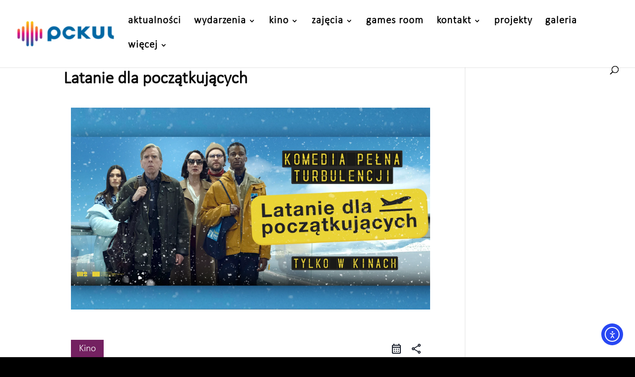

--- FILE ---
content_type: text/html; charset=UTF-8
request_url: https://pckul.pl/event/latanie-dla-poczatkujacych-8/
body_size: 63896
content:
<!DOCTYPE html>
<html lang="pl-PL">
<head>
	<meta charset="UTF-8" />
<meta http-equiv="X-UA-Compatible" content="IE=edge">
	<link rel="pingback" href="https://pckul.pl/xmlrpc.php" />

	<script type="text/javascript">
		document.documentElement.className = 'js';
	</script>

	<style id="et-divi-userfonts">@font-face { font-family: "calibri light"; font-display: swap;  src: url("https://pckul.pl/wp-content/uploads/et-fonts/CALIBRIL.ttf") format("truetype"); }</style><meta name='robots' content='index, follow, max-image-preview:large, max-snippet:-1, max-video-preview:-1' />
<script id="cookieyes" type="text/javascript" src="https://cdn-cookieyes.com/client_data/31800a4863b4cf0ef9bff5ec3c7c2066/script.js"></script><!-- Znacznik Google (gtag.js) tryb zgody dataLayer dodany przez Site Kit -->
<script type="text/javascript" id="google_gtagjs-js-consent-mode-data-layer">
/* <![CDATA[ */
window.dataLayer = window.dataLayer || [];function gtag(){dataLayer.push(arguments);}
gtag('consent', 'default', {"ad_personalization":"denied","ad_storage":"denied","ad_user_data":"denied","analytics_storage":"denied","functionality_storage":"denied","security_storage":"denied","personalization_storage":"denied","region":["AT","BE","BG","CH","CY","CZ","DE","DK","EE","ES","FI","FR","GB","GR","HR","HU","IE","IS","IT","LI","LT","LU","LV","MT","NL","NO","PL","PT","RO","SE","SI","SK"],"wait_for_update":500});
window._googlesitekitConsentCategoryMap = {"statistics":["analytics_storage"],"marketing":["ad_storage","ad_user_data","ad_personalization"],"functional":["functionality_storage","security_storage"],"preferences":["personalization_storage"]};
window._googlesitekitConsents = {"ad_personalization":"denied","ad_storage":"denied","ad_user_data":"denied","analytics_storage":"denied","functionality_storage":"denied","security_storage":"denied","personalization_storage":"denied","region":["AT","BE","BG","CH","CY","CZ","DE","DK","EE","ES","FI","FR","GB","GR","HR","HU","IE","IS","IT","LI","LT","LU","LV","MT","NL","NO","PL","PT","RO","SE","SI","SK"],"wait_for_update":500};
/* ]]> */
</script>
<!-- DataLayer trybu zgody na koniec znacznika Google (gtag.js) dodany przez Site Kit -->
<script type="text/javascript">
			let jqueryParams=[],jQuery=function(r){return jqueryParams=[...jqueryParams,r],jQuery},$=function(r){return jqueryParams=[...jqueryParams,r],$};window.jQuery=jQuery,window.$=jQuery;let customHeadScripts=!1;jQuery.fn=jQuery.prototype={},$.fn=jQuery.prototype={},jQuery.noConflict=function(r){if(window.jQuery)return jQuery=window.jQuery,$=window.jQuery,customHeadScripts=!0,jQuery.noConflict},jQuery.ready=function(r){jqueryParams=[...jqueryParams,r]},$.ready=function(r){jqueryParams=[...jqueryParams,r]},jQuery.load=function(r){jqueryParams=[...jqueryParams,r]},$.load=function(r){jqueryParams=[...jqueryParams,r]},jQuery.fn.ready=function(r){jqueryParams=[...jqueryParams,r]},$.fn.ready=function(r){jqueryParams=[...jqueryParams,r]};</script>
	<!-- This site is optimized with the Yoast SEO plugin v26.8 - https://yoast.com/product/yoast-seo-wordpress/ -->
	<title>Latanie dla początkujących &#8211; Pszczyńskie Centrum Kultury</title>
	<link rel="canonical" href="https://pckul.pl/event/latanie-dla-poczatkujacych-8/" />
	<meta property="og:locale" content="pl_PL" />
	<meta property="og:type" content="article" />
	<meta property="og:title" content="Latanie dla początkujących &#8211; Pszczyńskie Centrum Kultury" />
	<meta property="og:description" content="KATEGORIA WIEKOWA: 15+ Język: oryginalny [EN] Napisy: PL Czas trwania: 97&#8243; Grupa nieznajomych bierze udział w ekskluzywnym kursie, który ma im pomóc uporać się ze strachem przed lataniem. Ich ostatnim zadaniem jest lot z Londynu na Islandię, podczas którego nic nie idzie zgodnie z planem. Sytuacja dodatkowo się pogarsza, gdy w wyniku nadchodzącej burzy śnieżnej, [&hellip;]" />
	<meta property="og:url" content="https://pckul.pl/event/latanie-dla-poczatkujacych-8/" />
	<meta property="og:site_name" content="Pszczyńskie Centrum Kultury" />
	<meta property="article:publisher" content="https://www.facebook.com/pckulpszczyna" />
	<meta property="article:modified_time" content="2025-02-18T08:24:00+00:00" />
	<meta property="og:image" content="https://pckul.pl/wp-content/uploads/2024/03/LDP_1920X1080-1024x576.png" />
	<meta property="og:image:width" content="1024" />
	<meta property="og:image:height" content="576" />
	<meta property="og:image:type" content="image/png" />
	<meta name="twitter:card" content="summary_large_image" />
	<meta name="twitter:label1" content="Szacowany czas czytania" />
	<meta name="twitter:data1" content="1 minuta" />
	<script type="application/ld+json" class="yoast-schema-graph">{"@context":"https://schema.org","@graph":[{"@type":"WebPage","@id":"https://pckul.pl/event/latanie-dla-poczatkujacych-8/","url":"https://pckul.pl/event/latanie-dla-poczatkujacych-8/","name":"Latanie dla początkujących &#8211; Pszczyńskie Centrum Kultury","isPartOf":{"@id":"https://pckul.pl/#website"},"primaryImageOfPage":{"@id":"https://pckul.pl/event/latanie-dla-poczatkujacych-8/#primaryimage"},"image":{"@id":"https://pckul.pl/event/latanie-dla-poczatkujacych-8/#primaryimage"},"thumbnailUrl":"https://pckul.pl/wp-content/uploads/2024/03/LDP_1920X1080.png","datePublished":"2025-02-18T08:23:57+00:00","dateModified":"2025-02-18T08:24:00+00:00","breadcrumb":{"@id":"https://pckul.pl/event/latanie-dla-poczatkujacych-8/#breadcrumb"},"inLanguage":"pl-PL","potentialAction":[{"@type":"ReadAction","target":["https://pckul.pl/event/latanie-dla-poczatkujacych-8/"]}]},{"@type":"ImageObject","inLanguage":"pl-PL","@id":"https://pckul.pl/event/latanie-dla-poczatkujacych-8/#primaryimage","url":"https://pckul.pl/wp-content/uploads/2024/03/LDP_1920X1080.png","contentUrl":"https://pckul.pl/wp-content/uploads/2024/03/LDP_1920X1080.png","width":1920,"height":1080},{"@type":"BreadcrumbList","@id":"https://pckul.pl/event/latanie-dla-poczatkujacych-8/#breadcrumb","itemListElement":[{"@type":"ListItem","position":1,"name":"Strona główna","item":"https://pckul.pl/"},{"@type":"ListItem","position":2,"name":"Latanie dla początkujących"}]},{"@type":"WebSite","@id":"https://pckul.pl/#website","url":"https://pckul.pl/","name":"pckul | Pszczyńskie Centrum Kultury","description":"pckul | emocje bez limitu","publisher":{"@id":"https://pckul.pl/#organization"},"alternateName":"pckul","potentialAction":[{"@type":"SearchAction","target":{"@type":"EntryPoint","urlTemplate":"https://pckul.pl/?s={search_term_string}"},"query-input":{"@type":"PropertyValueSpecification","valueRequired":true,"valueName":"search_term_string"}}],"inLanguage":"pl-PL"},{"@type":"Organization","@id":"https://pckul.pl/#organization","name":"pckul | Pszczyńskie Centrum Kultury","alternateName":"pckul","url":"https://pckul.pl/","logo":{"@type":"ImageObject","inLanguage":"pl-PL","@id":"https://pckul.pl/#/schema/logo/image/","url":"https://pckul.pl/wp-content/uploads/2023/10/LOGOpckul-color-PION.png","contentUrl":"https://pckul.pl/wp-content/uploads/2023/10/LOGOpckul-color-PION.png","width":1436,"height":1435,"caption":"pckul | Pszczyńskie Centrum Kultury"},"image":{"@id":"https://pckul.pl/#/schema/logo/image/"},"sameAs":["https://www.facebook.com/pckulpszczyna","https://www.instagram.com/pckul/","https://www.youtube.com/@pckulonline"]}]}</script>
	<!-- / Yoast SEO plugin. -->


<link rel='dns-prefetch' href='//cdn.elementor.com' />
<link rel='dns-prefetch' href='//kit.fontawesome.com' />
<link rel='dns-prefetch' href='//www.googletagmanager.com' />
<link rel="alternate" type="application/rss+xml" title="Pszczyńskie Centrum Kultury &raquo; Kanał z wpisami" href="https://pckul.pl/feed/" />
<link rel="alternate" type="application/rss+xml" title="Pszczyńskie Centrum Kultury &raquo; Kanał z komentarzami" href="https://pckul.pl/comments/feed/" />
<link rel="alternate" title="oEmbed (JSON)" type="application/json+oembed" href="https://pckul.pl/wp-json/oembed/1.0/embed?url=https%3A%2F%2Fpckul.pl%2Fevent%2Flatanie-dla-poczatkujacych-8%2F" />
<link rel="alternate" title="oEmbed (XML)" type="text/xml+oembed" href="https://pckul.pl/wp-json/oembed/1.0/embed?url=https%3A%2F%2Fpckul.pl%2Fevent%2Flatanie-dla-poczatkujacych-8%2F&#038;format=xml" />
<meta content="Divi v.4.27.5" name="generator"/><link rel='stylesheet' id='sbi_styles-css' href='https://pckul.pl/wp-content/plugins/instagram-feed/css/sbi-styles.min.css?ver=6.10.0' type='text/css' media='all' />
<link rel='stylesheet' id='wp-block-library-css' href='https://pckul.pl/wp-includes/css/dist/block-library/style.min.css?ver=6.9' type='text/css' media='all' />
<style id='global-styles-inline-css' type='text/css'>
:root{--wp--preset--aspect-ratio--square: 1;--wp--preset--aspect-ratio--4-3: 4/3;--wp--preset--aspect-ratio--3-4: 3/4;--wp--preset--aspect-ratio--3-2: 3/2;--wp--preset--aspect-ratio--2-3: 2/3;--wp--preset--aspect-ratio--16-9: 16/9;--wp--preset--aspect-ratio--9-16: 9/16;--wp--preset--color--black: #000000;--wp--preset--color--cyan-bluish-gray: #abb8c3;--wp--preset--color--white: #ffffff;--wp--preset--color--pale-pink: #f78da7;--wp--preset--color--vivid-red: #cf2e2e;--wp--preset--color--luminous-vivid-orange: #ff6900;--wp--preset--color--luminous-vivid-amber: #fcb900;--wp--preset--color--light-green-cyan: #7bdcb5;--wp--preset--color--vivid-green-cyan: #00d084;--wp--preset--color--pale-cyan-blue: #8ed1fc;--wp--preset--color--vivid-cyan-blue: #0693e3;--wp--preset--color--vivid-purple: #9b51e0;--wp--preset--gradient--vivid-cyan-blue-to-vivid-purple: linear-gradient(135deg,rgb(6,147,227) 0%,rgb(155,81,224) 100%);--wp--preset--gradient--light-green-cyan-to-vivid-green-cyan: linear-gradient(135deg,rgb(122,220,180) 0%,rgb(0,208,130) 100%);--wp--preset--gradient--luminous-vivid-amber-to-luminous-vivid-orange: linear-gradient(135deg,rgb(252,185,0) 0%,rgb(255,105,0) 100%);--wp--preset--gradient--luminous-vivid-orange-to-vivid-red: linear-gradient(135deg,rgb(255,105,0) 0%,rgb(207,46,46) 100%);--wp--preset--gradient--very-light-gray-to-cyan-bluish-gray: linear-gradient(135deg,rgb(238,238,238) 0%,rgb(169,184,195) 100%);--wp--preset--gradient--cool-to-warm-spectrum: linear-gradient(135deg,rgb(74,234,220) 0%,rgb(151,120,209) 20%,rgb(207,42,186) 40%,rgb(238,44,130) 60%,rgb(251,105,98) 80%,rgb(254,248,76) 100%);--wp--preset--gradient--blush-light-purple: linear-gradient(135deg,rgb(255,206,236) 0%,rgb(152,150,240) 100%);--wp--preset--gradient--blush-bordeaux: linear-gradient(135deg,rgb(254,205,165) 0%,rgb(254,45,45) 50%,rgb(107,0,62) 100%);--wp--preset--gradient--luminous-dusk: linear-gradient(135deg,rgb(255,203,112) 0%,rgb(199,81,192) 50%,rgb(65,88,208) 100%);--wp--preset--gradient--pale-ocean: linear-gradient(135deg,rgb(255,245,203) 0%,rgb(182,227,212) 50%,rgb(51,167,181) 100%);--wp--preset--gradient--electric-grass: linear-gradient(135deg,rgb(202,248,128) 0%,rgb(113,206,126) 100%);--wp--preset--gradient--midnight: linear-gradient(135deg,rgb(2,3,129) 0%,rgb(40,116,252) 100%);--wp--preset--font-size--small: 13px;--wp--preset--font-size--medium: 20px;--wp--preset--font-size--large: 36px;--wp--preset--font-size--x-large: 42px;--wp--preset--spacing--20: 0.44rem;--wp--preset--spacing--30: 0.67rem;--wp--preset--spacing--40: 1rem;--wp--preset--spacing--50: 1.5rem;--wp--preset--spacing--60: 2.25rem;--wp--preset--spacing--70: 3.38rem;--wp--preset--spacing--80: 5.06rem;--wp--preset--shadow--natural: 6px 6px 9px rgba(0, 0, 0, 0.2);--wp--preset--shadow--deep: 12px 12px 50px rgba(0, 0, 0, 0.4);--wp--preset--shadow--sharp: 6px 6px 0px rgba(0, 0, 0, 0.2);--wp--preset--shadow--outlined: 6px 6px 0px -3px rgb(255, 255, 255), 6px 6px rgb(0, 0, 0);--wp--preset--shadow--crisp: 6px 6px 0px rgb(0, 0, 0);}:root { --wp--style--global--content-size: 823px;--wp--style--global--wide-size: 1080px; }:where(body) { margin: 0; }.wp-site-blocks > .alignleft { float: left; margin-right: 2em; }.wp-site-blocks > .alignright { float: right; margin-left: 2em; }.wp-site-blocks > .aligncenter { justify-content: center; margin-left: auto; margin-right: auto; }:where(.is-layout-flex){gap: 0.5em;}:where(.is-layout-grid){gap: 0.5em;}.is-layout-flow > .alignleft{float: left;margin-inline-start: 0;margin-inline-end: 2em;}.is-layout-flow > .alignright{float: right;margin-inline-start: 2em;margin-inline-end: 0;}.is-layout-flow > .aligncenter{margin-left: auto !important;margin-right: auto !important;}.is-layout-constrained > .alignleft{float: left;margin-inline-start: 0;margin-inline-end: 2em;}.is-layout-constrained > .alignright{float: right;margin-inline-start: 2em;margin-inline-end: 0;}.is-layout-constrained > .aligncenter{margin-left: auto !important;margin-right: auto !important;}.is-layout-constrained > :where(:not(.alignleft):not(.alignright):not(.alignfull)){max-width: var(--wp--style--global--content-size);margin-left: auto !important;margin-right: auto !important;}.is-layout-constrained > .alignwide{max-width: var(--wp--style--global--wide-size);}body .is-layout-flex{display: flex;}.is-layout-flex{flex-wrap: wrap;align-items: center;}.is-layout-flex > :is(*, div){margin: 0;}body .is-layout-grid{display: grid;}.is-layout-grid > :is(*, div){margin: 0;}body{padding-top: 0px;padding-right: 0px;padding-bottom: 0px;padding-left: 0px;}:root :where(.wp-element-button, .wp-block-button__link){background-color: #32373c;border-width: 0;color: #fff;font-family: inherit;font-size: inherit;font-style: inherit;font-weight: inherit;letter-spacing: inherit;line-height: inherit;padding-top: calc(0.667em + 2px);padding-right: calc(1.333em + 2px);padding-bottom: calc(0.667em + 2px);padding-left: calc(1.333em + 2px);text-decoration: none;text-transform: inherit;}.has-black-color{color: var(--wp--preset--color--black) !important;}.has-cyan-bluish-gray-color{color: var(--wp--preset--color--cyan-bluish-gray) !important;}.has-white-color{color: var(--wp--preset--color--white) !important;}.has-pale-pink-color{color: var(--wp--preset--color--pale-pink) !important;}.has-vivid-red-color{color: var(--wp--preset--color--vivid-red) !important;}.has-luminous-vivid-orange-color{color: var(--wp--preset--color--luminous-vivid-orange) !important;}.has-luminous-vivid-amber-color{color: var(--wp--preset--color--luminous-vivid-amber) !important;}.has-light-green-cyan-color{color: var(--wp--preset--color--light-green-cyan) !important;}.has-vivid-green-cyan-color{color: var(--wp--preset--color--vivid-green-cyan) !important;}.has-pale-cyan-blue-color{color: var(--wp--preset--color--pale-cyan-blue) !important;}.has-vivid-cyan-blue-color{color: var(--wp--preset--color--vivid-cyan-blue) !important;}.has-vivid-purple-color{color: var(--wp--preset--color--vivid-purple) !important;}.has-black-background-color{background-color: var(--wp--preset--color--black) !important;}.has-cyan-bluish-gray-background-color{background-color: var(--wp--preset--color--cyan-bluish-gray) !important;}.has-white-background-color{background-color: var(--wp--preset--color--white) !important;}.has-pale-pink-background-color{background-color: var(--wp--preset--color--pale-pink) !important;}.has-vivid-red-background-color{background-color: var(--wp--preset--color--vivid-red) !important;}.has-luminous-vivid-orange-background-color{background-color: var(--wp--preset--color--luminous-vivid-orange) !important;}.has-luminous-vivid-amber-background-color{background-color: var(--wp--preset--color--luminous-vivid-amber) !important;}.has-light-green-cyan-background-color{background-color: var(--wp--preset--color--light-green-cyan) !important;}.has-vivid-green-cyan-background-color{background-color: var(--wp--preset--color--vivid-green-cyan) !important;}.has-pale-cyan-blue-background-color{background-color: var(--wp--preset--color--pale-cyan-blue) !important;}.has-vivid-cyan-blue-background-color{background-color: var(--wp--preset--color--vivid-cyan-blue) !important;}.has-vivid-purple-background-color{background-color: var(--wp--preset--color--vivid-purple) !important;}.has-black-border-color{border-color: var(--wp--preset--color--black) !important;}.has-cyan-bluish-gray-border-color{border-color: var(--wp--preset--color--cyan-bluish-gray) !important;}.has-white-border-color{border-color: var(--wp--preset--color--white) !important;}.has-pale-pink-border-color{border-color: var(--wp--preset--color--pale-pink) !important;}.has-vivid-red-border-color{border-color: var(--wp--preset--color--vivid-red) !important;}.has-luminous-vivid-orange-border-color{border-color: var(--wp--preset--color--luminous-vivid-orange) !important;}.has-luminous-vivid-amber-border-color{border-color: var(--wp--preset--color--luminous-vivid-amber) !important;}.has-light-green-cyan-border-color{border-color: var(--wp--preset--color--light-green-cyan) !important;}.has-vivid-green-cyan-border-color{border-color: var(--wp--preset--color--vivid-green-cyan) !important;}.has-pale-cyan-blue-border-color{border-color: var(--wp--preset--color--pale-cyan-blue) !important;}.has-vivid-cyan-blue-border-color{border-color: var(--wp--preset--color--vivid-cyan-blue) !important;}.has-vivid-purple-border-color{border-color: var(--wp--preset--color--vivid-purple) !important;}.has-vivid-cyan-blue-to-vivid-purple-gradient-background{background: var(--wp--preset--gradient--vivid-cyan-blue-to-vivid-purple) !important;}.has-light-green-cyan-to-vivid-green-cyan-gradient-background{background: var(--wp--preset--gradient--light-green-cyan-to-vivid-green-cyan) !important;}.has-luminous-vivid-amber-to-luminous-vivid-orange-gradient-background{background: var(--wp--preset--gradient--luminous-vivid-amber-to-luminous-vivid-orange) !important;}.has-luminous-vivid-orange-to-vivid-red-gradient-background{background: var(--wp--preset--gradient--luminous-vivid-orange-to-vivid-red) !important;}.has-very-light-gray-to-cyan-bluish-gray-gradient-background{background: var(--wp--preset--gradient--very-light-gray-to-cyan-bluish-gray) !important;}.has-cool-to-warm-spectrum-gradient-background{background: var(--wp--preset--gradient--cool-to-warm-spectrum) !important;}.has-blush-light-purple-gradient-background{background: var(--wp--preset--gradient--blush-light-purple) !important;}.has-blush-bordeaux-gradient-background{background: var(--wp--preset--gradient--blush-bordeaux) !important;}.has-luminous-dusk-gradient-background{background: var(--wp--preset--gradient--luminous-dusk) !important;}.has-pale-ocean-gradient-background{background: var(--wp--preset--gradient--pale-ocean) !important;}.has-electric-grass-gradient-background{background: var(--wp--preset--gradient--electric-grass) !important;}.has-midnight-gradient-background{background: var(--wp--preset--gradient--midnight) !important;}.has-small-font-size{font-size: var(--wp--preset--font-size--small) !important;}.has-medium-font-size{font-size: var(--wp--preset--font-size--medium) !important;}.has-large-font-size{font-size: var(--wp--preset--font-size--large) !important;}.has-x-large-font-size{font-size: var(--wp--preset--font-size--x-large) !important;}
/*# sourceURL=global-styles-inline-css */
</style>

<style id='font-awesome-svg-styles-default-inline-css' type='text/css'>
.svg-inline--fa {
  display: inline-block;
  height: 1em;
  overflow: visible;
  vertical-align: -.125em;
}
/*# sourceURL=font-awesome-svg-styles-default-inline-css */
</style>
<link rel='stylesheet' id='font-awesome-svg-styles-css' href='https://pckul.pl/wp-content/uploads/font-awesome/v6.5.2/css/svg-with-js.css' type='text/css' media='all' />
<style id='font-awesome-svg-styles-inline-css' type='text/css'>
   .wp-block-font-awesome-icon svg::before,
   .wp-rich-text-font-awesome-icon svg::before {content: unset;}
/*# sourceURL=font-awesome-svg-styles-inline-css */
</style>
<link rel='stylesheet' id='contact-form-7-css' href='https://pckul.pl/wp-content/plugins/contact-form-7/includes/css/styles.css?ver=6.1.4' type='text/css' media='all' />
<link rel='stylesheet' id='copy-the-code-css' href='https://pckul.pl/wp-content/plugins/copy-the-code/assets/css/copy-the-code.css?ver=4.1.1' type='text/css' media='all' />
<link rel='stylesheet' id='ctc-copy-inline-css' href='https://pckul.pl/wp-content/plugins/copy-the-code/assets/css/copy-inline.css?ver=4.1.1' type='text/css' media='all' />
<link rel='stylesheet' id='eventprime-event-calendar-management-css' href='https://pckul.pl/wp-content/plugins/eventprime-event-calendar-management/public/css/eventprime-event-calendar-management-public.css?ver=4.2.8.1' type='text/css' media='all' />
<link rel='stylesheet' id='ep-public-css-css' href='https://pckul.pl/wp-content/plugins/eventprime-event-calendar-management/public/css/em-front-common-utility.css?ver=4.2.8.1' type='text/css' media='all' />
<link rel='stylesheet' id='ep-material-fonts-css' href='https://pckul.pl/wp-content/plugins/eventprime-event-calendar-management/public/css/ep-material-fonts-icon.css?ver=4.2.8.1' type='text/css' media='all' />
<link rel='stylesheet' id='ep-toast-css-css' href='https://pckul.pl/wp-content/plugins/eventprime-event-calendar-management/public/css/jquery.toast.min.css?ver=4.2.8.1' type='text/css' media='all' />
<link rel='stylesheet' id='em-front-common-utility-css' href='https://pckul.pl/wp-content/plugins/eventprime-event-calendar-management/public/css/em-front-common-utility.css?ver=4.2.8.1' type='text/css' media='all' />
<link rel='stylesheet' id='ea11y-widget-fonts-css' href='https://pckul.pl/wp-content/plugins/pojo-accessibility/assets/build/fonts.css?ver=4.0.1' type='text/css' media='all' />
<link rel='stylesheet' id='ea11y-skip-link-css' href='https://pckul.pl/wp-content/plugins/pojo-accessibility/assets/build/skip-link.css?ver=4.0.1' type='text/css' media='all' />
<style id='divi-style-inline-inline-css' type='text/css'>
/*!
Theme Name: Divi
Theme URI: http://www.elegantthemes.com/gallery/divi/
Version: 4.27.5
Description: Smart. Flexible. Beautiful. Divi is the most powerful theme in our collection.
Author: Elegant Themes
Author URI: http://www.elegantthemes.com
License: GNU General Public License v2
License URI: http://www.gnu.org/licenses/gpl-2.0.html
*/

a,abbr,acronym,address,applet,b,big,blockquote,body,center,cite,code,dd,del,dfn,div,dl,dt,em,fieldset,font,form,h1,h2,h3,h4,h5,h6,html,i,iframe,img,ins,kbd,label,legend,li,object,ol,p,pre,q,s,samp,small,span,strike,strong,sub,sup,tt,u,ul,var{margin:0;padding:0;border:0;outline:0;font-size:100%;-ms-text-size-adjust:100%;-webkit-text-size-adjust:100%;vertical-align:baseline;background:transparent}body{line-height:1}ol,ul{list-style:none}blockquote,q{quotes:none}blockquote:after,blockquote:before,q:after,q:before{content:"";content:none}blockquote{margin:20px 0 30px;border-left:5px solid;padding-left:20px}:focus{outline:0}del{text-decoration:line-through}pre{overflow:auto;padding:10px}figure{margin:0}table{border-collapse:collapse;border-spacing:0}article,aside,footer,header,hgroup,nav,section{display:block}body{font-family:Open Sans,Arial,sans-serif;font-size:14px;color:#666;background-color:#fff;line-height:1.7em;font-weight:500;-webkit-font-smoothing:antialiased;-moz-osx-font-smoothing:grayscale}body.page-template-page-template-blank-php #page-container{padding-top:0!important}body.et_cover_background{background-size:cover!important;background-position:top!important;background-repeat:no-repeat!important;background-attachment:fixed}a{color:#2ea3f2}a,a:hover{text-decoration:none}p{padding-bottom:1em}p:not(.has-background):last-of-type{padding-bottom:0}p.et_normal_padding{padding-bottom:1em}strong{font-weight:700}cite,em,i{font-style:italic}code,pre{font-family:Courier New,monospace;margin-bottom:10px}ins{text-decoration:none}sub,sup{height:0;line-height:1;position:relative;vertical-align:baseline}sup{bottom:.8em}sub{top:.3em}dl{margin:0 0 1.5em}dl dt{font-weight:700}dd{margin-left:1.5em}blockquote p{padding-bottom:0}embed,iframe,object,video{max-width:100%}h1,h2,h3,h4,h5,h6{color:#333;padding-bottom:10px;line-height:1em;font-weight:500}h1 a,h2 a,h3 a,h4 a,h5 a,h6 a{color:inherit}h1{font-size:30px}h2{font-size:26px}h3{font-size:22px}h4{font-size:18px}h5{font-size:16px}h6{font-size:14px}input{-webkit-appearance:none}input[type=checkbox]{-webkit-appearance:checkbox}input[type=radio]{-webkit-appearance:radio}input.text,input.title,input[type=email],input[type=password],input[type=tel],input[type=text],select,textarea{background-color:#fff;border:1px solid #bbb;padding:2px;color:#4e4e4e}input.text:focus,input.title:focus,input[type=text]:focus,select:focus,textarea:focus{border-color:#2d3940;color:#3e3e3e}input.text,input.title,input[type=text],select,textarea{margin:0}textarea{padding:4px}button,input,select,textarea{font-family:inherit}img{max-width:100%;height:auto}.clear{clear:both}br.clear{margin:0;padding:0}.pagination{clear:both}#et_search_icon:hover,.et-social-icon a:hover,.et_password_protected_form .et_submit_button,.form-submit .et_pb_buttontton.alt.disabled,.nav-single a,.posted_in a{color:#2ea3f2}.et-search-form,blockquote{border-color:#2ea3f2}#main-content{background-color:#fff}.container{width:80%;max-width:1080px;margin:auto;position:relative}body:not(.et-tb) #main-content .container,body:not(.et-tb-has-header) #main-content .container{padding-top:58px}.et_full_width_page #main-content .container:before{display:none}.main_title{margin-bottom:20px}.et_password_protected_form .et_submit_button:hover,.form-submit .et_pb_button:hover{background:rgba(0,0,0,.05)}.et_button_icon_visible .et_pb_button{padding-right:2em;padding-left:.7em}.et_button_icon_visible .et_pb_button:after{opacity:1;margin-left:0}.et_button_left .et_pb_button:hover:after{left:.15em}.et_button_left .et_pb_button:after{margin-left:0;left:1em}.et_button_icon_visible.et_button_left .et_pb_button,.et_button_left .et_pb_button:hover,.et_button_left .et_pb_module .et_pb_button:hover{padding-left:2em;padding-right:.7em}.et_button_icon_visible.et_button_left .et_pb_button:after,.et_button_left .et_pb_button:hover:after{left:.15em}.et_password_protected_form .et_submit_button:hover,.form-submit .et_pb_button:hover{padding:.3em 1em}.et_button_no_icon .et_pb_button:after{display:none}.et_button_no_icon.et_button_icon_visible.et_button_left .et_pb_button,.et_button_no_icon.et_button_left .et_pb_button:hover,.et_button_no_icon .et_pb_button,.et_button_no_icon .et_pb_button:hover{padding:.3em 1em!important}.et_button_custom_icon .et_pb_button:after{line-height:1.7em}.et_button_custom_icon.et_button_icon_visible .et_pb_button:after,.et_button_custom_icon .et_pb_button:hover:after{margin-left:.3em}#left-area .post_format-post-format-gallery .wp-block-gallery:first-of-type{padding:0;margin-bottom:-16px}.entry-content table:not(.variations){border:1px solid #eee;margin:0 0 15px;text-align:left;width:100%}.entry-content thead th,.entry-content tr th{color:#555;font-weight:700;padding:9px 24px}.entry-content tr td{border-top:1px solid #eee;padding:6px 24px}#left-area ul,.entry-content ul,.et-l--body ul,.et-l--footer ul,.et-l--header ul{list-style-type:disc;padding:0 0 23px 1em;line-height:26px}#left-area ol,.entry-content ol,.et-l--body ol,.et-l--footer ol,.et-l--header ol{list-style-type:decimal;list-style-position:inside;padding:0 0 23px;line-height:26px}#left-area ul li ul,.entry-content ul li ol{padding:2px 0 2px 20px}#left-area ol li ul,.entry-content ol li ol,.et-l--body ol li ol,.et-l--footer ol li ol,.et-l--header ol li ol{padding:2px 0 2px 35px}#left-area ul.wp-block-gallery{display:-webkit-box;display:-ms-flexbox;display:flex;-ms-flex-wrap:wrap;flex-wrap:wrap;list-style-type:none;padding:0}#left-area ul.products{padding:0!important;line-height:1.7!important;list-style:none!important}.gallery-item a{display:block}.gallery-caption,.gallery-item a{width:90%}#wpadminbar{z-index:100001}#left-area .post-meta{font-size:14px;padding-bottom:15px}#left-area .post-meta a{text-decoration:none;color:#666}#left-area .et_featured_image{padding-bottom:7px}.single .post{padding-bottom:25px}body.single .et_audio_content{margin-bottom:-6px}.nav-single a{text-decoration:none;color:#2ea3f2;font-size:14px;font-weight:400}.nav-previous{float:left}.nav-next{float:right}.et_password_protected_form p input{background-color:#eee;border:none!important;width:100%!important;border-radius:0!important;font-size:14px;color:#999!important;padding:16px!important;-webkit-box-sizing:border-box;box-sizing:border-box}.et_password_protected_form label{display:none}.et_password_protected_form .et_submit_button{font-family:inherit;display:block;float:right;margin:8px auto 0;cursor:pointer}.post-password-required p.nocomments.container{max-width:100%}.post-password-required p.nocomments.container:before{display:none}.aligncenter,div.post .new-post .aligncenter{display:block;margin-left:auto;margin-right:auto}.wp-caption{border:1px solid #ddd;text-align:center;background-color:#f3f3f3;margin-bottom:10px;max-width:96%;padding:8px}.wp-caption.alignleft{margin:0 30px 20px 0}.wp-caption.alignright{margin:0 0 20px 30px}.wp-caption img{margin:0;padding:0;border:0}.wp-caption p.wp-caption-text{font-size:12px;padding:0 4px 5px;margin:0}.alignright{float:right}.alignleft{float:left}img.alignleft{display:inline;float:left;margin-right:15px}img.alignright{display:inline;float:right;margin-left:15px}.page.et_pb_pagebuilder_layout #main-content{background-color:transparent}body #main-content .et_builder_inner_content>h1,body #main-content .et_builder_inner_content>h2,body #main-content .et_builder_inner_content>h3,body #main-content .et_builder_inner_content>h4,body #main-content .et_builder_inner_content>h5,body #main-content .et_builder_inner_content>h6{line-height:1.4em}body #main-content .et_builder_inner_content>p{line-height:1.7em}.wp-block-pullquote{margin:20px 0 30px}.wp-block-pullquote.has-background blockquote{border-left:none}.wp-block-group.has-background{padding:1.5em 1.5em .5em}@media (min-width:981px){#left-area{width:79.125%;padding-bottom:23px}#main-content .container:before{content:"";position:absolute;top:0;height:100%;width:1px;background-color:#e2e2e2}.et_full_width_page #left-area,.et_no_sidebar #left-area{float:none;width:100%!important}.et_full_width_page #left-area{padding-bottom:0}.et_no_sidebar #main-content .container:before{display:none}}@media (max-width:980px){#page-container{padding-top:80px}.et-tb #page-container,.et-tb-has-header #page-container{padding-top:0!important}#left-area,#sidebar{width:100%!important}#main-content .container:before{display:none!important}.et_full_width_page .et_gallery_item:nth-child(4n+1){clear:none}}@media print{#page-container{padding-top:0!important}}#wp-admin-bar-et-use-visual-builder a:before{font-family:ETmodules!important;content:"\e625";font-size:30px!important;width:28px;margin-top:-3px;color:#974df3!important}#wp-admin-bar-et-use-visual-builder:hover a:before{color:#fff!important}#wp-admin-bar-et-use-visual-builder:hover a,#wp-admin-bar-et-use-visual-builder a:hover{transition:background-color .5s ease;-webkit-transition:background-color .5s ease;-moz-transition:background-color .5s ease;background-color:#7e3bd0!important;color:#fff!important}* html .clearfix,:first-child+html .clearfix{zoom:1}.iphone .et_pb_section_video_bg video::-webkit-media-controls-start-playback-button{display:none!important;-webkit-appearance:none}.et_mobile_device .et_pb_section_parallax .et_pb_parallax_css{background-attachment:scroll}.et-social-facebook a.icon:before{content:"\e093"}.et-social-twitter a.icon:before{content:"\e094"}.et-social-google-plus a.icon:before{content:"\e096"}.et-social-instagram a.icon:before{content:"\e09a"}.et-social-rss a.icon:before{content:"\e09e"}.ai1ec-single-event:after{content:" ";display:table;clear:both}.evcal_event_details .evcal_evdata_cell .eventon_details_shading_bot.eventon_details_shading_bot{z-index:3}.wp-block-divi-layout{margin-bottom:1em}*{-webkit-box-sizing:border-box;box-sizing:border-box}#et-info-email:before,#et-info-phone:before,#et_search_icon:before,.comment-reply-link:after,.et-cart-info span:before,.et-pb-arrow-next:before,.et-pb-arrow-prev:before,.et-social-icon a:before,.et_audio_container .mejs-playpause-button button:before,.et_audio_container .mejs-volume-button button:before,.et_overlay:before,.et_password_protected_form .et_submit_button:after,.et_pb_button:after,.et_pb_contact_reset:after,.et_pb_contact_submit:after,.et_pb_font_icon:before,.et_pb_newsletter_button:after,.et_pb_pricing_table_button:after,.et_pb_promo_button:after,.et_pb_testimonial:before,.et_pb_toggle_title:before,.form-submit .et_pb_button:after,.mobile_menu_bar:before,a.et_pb_more_button:after{font-family:ETmodules!important;speak:none;font-style:normal;font-weight:400;-webkit-font-feature-settings:normal;font-feature-settings:normal;font-variant:normal;text-transform:none;line-height:1;-webkit-font-smoothing:antialiased;-moz-osx-font-smoothing:grayscale;text-shadow:0 0;direction:ltr}.et-pb-icon,.et_pb_custom_button_icon.et_pb_button:after,.et_pb_login .et_pb_custom_button_icon.et_pb_button:after,.et_pb_woo_custom_button_icon .button.et_pb_custom_button_icon.et_pb_button:after,.et_pb_woo_custom_button_icon .button.et_pb_custom_button_icon.et_pb_button:hover:after{content:attr(data-icon)}.et-pb-icon{font-family:ETmodules;speak:none;font-weight:400;-webkit-font-feature-settings:normal;font-feature-settings:normal;font-variant:normal;text-transform:none;line-height:1;-webkit-font-smoothing:antialiased;font-size:96px;font-style:normal;display:inline-block;-webkit-box-sizing:border-box;box-sizing:border-box;direction:ltr}#et-ajax-saving{display:none;-webkit-transition:background .3s,-webkit-box-shadow .3s;transition:background .3s,-webkit-box-shadow .3s;transition:background .3s,box-shadow .3s;transition:background .3s,box-shadow .3s,-webkit-box-shadow .3s;-webkit-box-shadow:rgba(0,139,219,.247059) 0 0 60px;box-shadow:0 0 60px rgba(0,139,219,.247059);position:fixed;top:50%;left:50%;width:50px;height:50px;background:#fff;border-radius:50px;margin:-25px 0 0 -25px;z-index:999999;text-align:center}#et-ajax-saving img{margin:9px}.et-safe-mode-indicator,.et-safe-mode-indicator:focus,.et-safe-mode-indicator:hover{-webkit-box-shadow:0 5px 10px rgba(41,196,169,.15);box-shadow:0 5px 10px rgba(41,196,169,.15);background:#29c4a9;color:#fff;font-size:14px;font-weight:600;padding:12px;line-height:16px;border-radius:3px;position:fixed;bottom:30px;right:30px;z-index:999999;text-decoration:none;font-family:Open Sans,sans-serif;-webkit-font-smoothing:antialiased;-moz-osx-font-smoothing:grayscale}.et_pb_button{font-size:20px;font-weight:500;padding:.3em 1em;line-height:1.7em!important;background-color:transparent;background-size:cover;background-position:50%;background-repeat:no-repeat;border:2px solid;border-radius:3px;-webkit-transition-duration:.2s;transition-duration:.2s;-webkit-transition-property:all!important;transition-property:all!important}.et_pb_button,.et_pb_button_inner{position:relative}.et_pb_button:hover,.et_pb_module .et_pb_button:hover{border:2px solid transparent;padding:.3em 2em .3em .7em}.et_pb_button:hover{background-color:hsla(0,0%,100%,.2)}.et_pb_bg_layout_light.et_pb_button:hover,.et_pb_bg_layout_light .et_pb_button:hover{background-color:rgba(0,0,0,.05)}.et_pb_button:after,.et_pb_button:before{font-size:32px;line-height:1em;content:"\35";opacity:0;position:absolute;margin-left:-1em;-webkit-transition:all .2s;transition:all .2s;text-transform:none;-webkit-font-feature-settings:"kern" off;font-feature-settings:"kern" off;font-variant:none;font-style:normal;font-weight:400;text-shadow:none}.et_pb_button.et_hover_enabled:hover:after,.et_pb_button.et_pb_hovered:hover:after{-webkit-transition:none!important;transition:none!important}.et_pb_button:before{display:none}.et_pb_button:hover:after{opacity:1;margin-left:0}.et_pb_column_1_3 h1,.et_pb_column_1_4 h1,.et_pb_column_1_5 h1,.et_pb_column_1_6 h1,.et_pb_column_2_5 h1{font-size:26px}.et_pb_column_1_3 h2,.et_pb_column_1_4 h2,.et_pb_column_1_5 h2,.et_pb_column_1_6 h2,.et_pb_column_2_5 h2{font-size:23px}.et_pb_column_1_3 h3,.et_pb_column_1_4 h3,.et_pb_column_1_5 h3,.et_pb_column_1_6 h3,.et_pb_column_2_5 h3{font-size:20px}.et_pb_column_1_3 h4,.et_pb_column_1_4 h4,.et_pb_column_1_5 h4,.et_pb_column_1_6 h4,.et_pb_column_2_5 h4{font-size:18px}.et_pb_column_1_3 h5,.et_pb_column_1_4 h5,.et_pb_column_1_5 h5,.et_pb_column_1_6 h5,.et_pb_column_2_5 h5{font-size:16px}.et_pb_column_1_3 h6,.et_pb_column_1_4 h6,.et_pb_column_1_5 h6,.et_pb_column_1_6 h6,.et_pb_column_2_5 h6{font-size:15px}.et_pb_bg_layout_dark,.et_pb_bg_layout_dark h1,.et_pb_bg_layout_dark h2,.et_pb_bg_layout_dark h3,.et_pb_bg_layout_dark h4,.et_pb_bg_layout_dark h5,.et_pb_bg_layout_dark h6{color:#fff!important}.et_pb_module.et_pb_text_align_left{text-align:left}.et_pb_module.et_pb_text_align_center{text-align:center}.et_pb_module.et_pb_text_align_right{text-align:right}.et_pb_module.et_pb_text_align_justified{text-align:justify}.clearfix:after{visibility:hidden;display:block;font-size:0;content:" ";clear:both;height:0}.et_pb_bg_layout_light .et_pb_more_button{color:#2ea3f2}.et_builder_inner_content{position:relative;z-index:1}header .et_builder_inner_content{z-index:2}.et_pb_css_mix_blend_mode_passthrough{mix-blend-mode:unset!important}.et_pb_image_container{margin:-20px -20px 29px}.et_pb_module_inner{position:relative}.et_hover_enabled_preview{z-index:2}.et_hover_enabled:hover{position:relative;z-index:2}.et_pb_all_tabs,.et_pb_module,.et_pb_posts_nav a,.et_pb_tab,.et_pb_with_background{position:relative;background-size:cover;background-position:50%;background-repeat:no-repeat}.et_pb_background_mask,.et_pb_background_pattern{bottom:0;left:0;position:absolute;right:0;top:0}.et_pb_background_mask{background-size:calc(100% + 2px) calc(100% + 2px);background-repeat:no-repeat;background-position:50%;overflow:hidden}.et_pb_background_pattern{background-position:0 0;background-repeat:repeat}.et_pb_with_border{position:relative;border:0 solid #333}.post-password-required .et_pb_row{padding:0;width:100%}.post-password-required .et_password_protected_form{min-height:0}body.et_pb_pagebuilder_layout.et_pb_show_title .post-password-required .et_password_protected_form h1,body:not(.et_pb_pagebuilder_layout) .post-password-required .et_password_protected_form h1{display:none}.et_pb_no_bg{padding:0!important}.et_overlay.et_pb_inline_icon:before,.et_pb_inline_icon:before{content:attr(data-icon)}.et_pb_more_button{color:inherit;text-shadow:none;text-decoration:none;display:inline-block;margin-top:20px}.et_parallax_bg_wrap{overflow:hidden;position:absolute;top:0;right:0;bottom:0;left:0}.et_parallax_bg{background-repeat:no-repeat;background-position:top;background-size:cover;position:absolute;bottom:0;left:0;width:100%;height:100%;display:block}.et_parallax_bg.et_parallax_bg__hover,.et_parallax_bg.et_parallax_bg_phone,.et_parallax_bg.et_parallax_bg_tablet,.et_parallax_gradient.et_parallax_gradient__hover,.et_parallax_gradient.et_parallax_gradient_phone,.et_parallax_gradient.et_parallax_gradient_tablet,.et_pb_section_parallax_hover:hover .et_parallax_bg:not(.et_parallax_bg__hover),.et_pb_section_parallax_hover:hover .et_parallax_gradient:not(.et_parallax_gradient__hover){display:none}.et_pb_section_parallax_hover:hover .et_parallax_bg.et_parallax_bg__hover,.et_pb_section_parallax_hover:hover .et_parallax_gradient.et_parallax_gradient__hover{display:block}.et_parallax_gradient{bottom:0;display:block;left:0;position:absolute;right:0;top:0}.et_pb_module.et_pb_section_parallax,.et_pb_posts_nav a.et_pb_section_parallax,.et_pb_tab.et_pb_section_parallax{position:relative}.et_pb_section_parallax .et_pb_parallax_css,.et_pb_slides .et_parallax_bg.et_pb_parallax_css{background-attachment:fixed}body.et-bfb .et_pb_section_parallax .et_pb_parallax_css,body.et-bfb .et_pb_slides .et_parallax_bg.et_pb_parallax_css{background-attachment:scroll;bottom:auto}.et_pb_section_parallax.et_pb_column .et_pb_module,.et_pb_section_parallax.et_pb_row .et_pb_column,.et_pb_section_parallax.et_pb_row .et_pb_module{z-index:9;position:relative}.et_pb_more_button:hover:after{opacity:1;margin-left:0}.et_pb_preload .et_pb_section_video_bg,.et_pb_preload>div{visibility:hidden}.et_pb_preload,.et_pb_section.et_pb_section_video.et_pb_preload{position:relative;background:#464646!important}.et_pb_preload:before{content:"";position:absolute;top:50%;left:50%;background:url(https://pckul.pl/wp-content/themes/Divi/includes/builder/styles/images/preloader.gif) no-repeat;border-radius:32px;width:32px;height:32px;margin:-16px 0 0 -16px}.box-shadow-overlay{position:absolute;top:0;left:0;width:100%;height:100%;z-index:10;pointer-events:none}.et_pb_section>.box-shadow-overlay~.et_pb_row{z-index:11}body.safari .section_has_divider{will-change:transform}.et_pb_row>.box-shadow-overlay{z-index:8}.has-box-shadow-overlay{position:relative}.et_clickable{cursor:pointer}.screen-reader-text{border:0;clip:rect(1px,1px,1px,1px);-webkit-clip-path:inset(50%);clip-path:inset(50%);height:1px;margin:-1px;overflow:hidden;padding:0;position:absolute!important;width:1px;word-wrap:normal!important}.et_multi_view_hidden,.et_multi_view_hidden_image{display:none!important}@keyframes multi-view-image-fade{0%{opacity:0}10%{opacity:.1}20%{opacity:.2}30%{opacity:.3}40%{opacity:.4}50%{opacity:.5}60%{opacity:.6}70%{opacity:.7}80%{opacity:.8}90%{opacity:.9}to{opacity:1}}.et_multi_view_image__loading{visibility:hidden}.et_multi_view_image__loaded{-webkit-animation:multi-view-image-fade .5s;animation:multi-view-image-fade .5s}#et-pb-motion-effects-offset-tracker{visibility:hidden!important;opacity:0;position:absolute;top:0;left:0}.et-pb-before-scroll-animation{opacity:0}header.et-l.et-l--header:after{clear:both;display:block;content:""}.et_pb_module{-webkit-animation-timing-function:linear;animation-timing-function:linear;-webkit-animation-duration:.2s;animation-duration:.2s}@-webkit-keyframes fadeBottom{0%{opacity:0;-webkit-transform:translateY(10%);transform:translateY(10%)}to{opacity:1;-webkit-transform:translateY(0);transform:translateY(0)}}@keyframes fadeBottom{0%{opacity:0;-webkit-transform:translateY(10%);transform:translateY(10%)}to{opacity:1;-webkit-transform:translateY(0);transform:translateY(0)}}@-webkit-keyframes fadeLeft{0%{opacity:0;-webkit-transform:translateX(-10%);transform:translateX(-10%)}to{opacity:1;-webkit-transform:translateX(0);transform:translateX(0)}}@keyframes fadeLeft{0%{opacity:0;-webkit-transform:translateX(-10%);transform:translateX(-10%)}to{opacity:1;-webkit-transform:translateX(0);transform:translateX(0)}}@-webkit-keyframes fadeRight{0%{opacity:0;-webkit-transform:translateX(10%);transform:translateX(10%)}to{opacity:1;-webkit-transform:translateX(0);transform:translateX(0)}}@keyframes fadeRight{0%{opacity:0;-webkit-transform:translateX(10%);transform:translateX(10%)}to{opacity:1;-webkit-transform:translateX(0);transform:translateX(0)}}@-webkit-keyframes fadeTop{0%{opacity:0;-webkit-transform:translateY(-10%);transform:translateY(-10%)}to{opacity:1;-webkit-transform:translateX(0);transform:translateX(0)}}@keyframes fadeTop{0%{opacity:0;-webkit-transform:translateY(-10%);transform:translateY(-10%)}to{opacity:1;-webkit-transform:translateX(0);transform:translateX(0)}}@-webkit-keyframes fadeIn{0%{opacity:0}to{opacity:1}}@keyframes fadeIn{0%{opacity:0}to{opacity:1}}.et-waypoint:not(.et_pb_counters){opacity:0}@media (min-width:981px){.et_pb_section.et_section_specialty div.et_pb_row .et_pb_column .et_pb_column .et_pb_module.et-last-child,.et_pb_section.et_section_specialty div.et_pb_row .et_pb_column .et_pb_column .et_pb_module:last-child,.et_pb_section.et_section_specialty div.et_pb_row .et_pb_column .et_pb_row_inner .et_pb_column .et_pb_module.et-last-child,.et_pb_section.et_section_specialty div.et_pb_row .et_pb_column .et_pb_row_inner .et_pb_column .et_pb_module:last-child,.et_pb_section div.et_pb_row .et_pb_column .et_pb_module.et-last-child,.et_pb_section div.et_pb_row .et_pb_column .et_pb_module:last-child{margin-bottom:0}}@media (max-width:980px){.et_overlay.et_pb_inline_icon_tablet:before,.et_pb_inline_icon_tablet:before{content:attr(data-icon-tablet)}.et_parallax_bg.et_parallax_bg_tablet_exist,.et_parallax_gradient.et_parallax_gradient_tablet_exist{display:none}.et_parallax_bg.et_parallax_bg_tablet,.et_parallax_gradient.et_parallax_gradient_tablet{display:block}.et_pb_column .et_pb_module{margin-bottom:30px}.et_pb_row .et_pb_column .et_pb_module.et-last-child,.et_pb_row .et_pb_column .et_pb_module:last-child,.et_section_specialty .et_pb_row .et_pb_column .et_pb_module.et-last-child,.et_section_specialty .et_pb_row .et_pb_column .et_pb_module:last-child{margin-bottom:0}.et_pb_more_button{display:inline-block!important}.et_pb_bg_layout_light_tablet.et_pb_button,.et_pb_bg_layout_light_tablet.et_pb_module.et_pb_button,.et_pb_bg_layout_light_tablet .et_pb_more_button{color:#2ea3f2}.et_pb_bg_layout_light_tablet .et_pb_forgot_password a{color:#666}.et_pb_bg_layout_light_tablet h1,.et_pb_bg_layout_light_tablet h2,.et_pb_bg_layout_light_tablet h3,.et_pb_bg_layout_light_tablet h4,.et_pb_bg_layout_light_tablet h5,.et_pb_bg_layout_light_tablet h6{color:#333!important}.et_pb_module .et_pb_bg_layout_light_tablet.et_pb_button{color:#2ea3f2!important}.et_pb_bg_layout_light_tablet{color:#666!important}.et_pb_bg_layout_dark_tablet,.et_pb_bg_layout_dark_tablet h1,.et_pb_bg_layout_dark_tablet h2,.et_pb_bg_layout_dark_tablet h3,.et_pb_bg_layout_dark_tablet h4,.et_pb_bg_layout_dark_tablet h5,.et_pb_bg_layout_dark_tablet h6{color:#fff!important}.et_pb_bg_layout_dark_tablet.et_pb_button,.et_pb_bg_layout_dark_tablet.et_pb_module.et_pb_button,.et_pb_bg_layout_dark_tablet .et_pb_more_button{color:inherit}.et_pb_bg_layout_dark_tablet .et_pb_forgot_password a{color:#fff}.et_pb_module.et_pb_text_align_left-tablet{text-align:left}.et_pb_module.et_pb_text_align_center-tablet{text-align:center}.et_pb_module.et_pb_text_align_right-tablet{text-align:right}.et_pb_module.et_pb_text_align_justified-tablet{text-align:justify}}@media (max-width:767px){.et_pb_more_button{display:inline-block!important}.et_overlay.et_pb_inline_icon_phone:before,.et_pb_inline_icon_phone:before{content:attr(data-icon-phone)}.et_parallax_bg.et_parallax_bg_phone_exist,.et_parallax_gradient.et_parallax_gradient_phone_exist{display:none}.et_parallax_bg.et_parallax_bg_phone,.et_parallax_gradient.et_parallax_gradient_phone{display:block}.et-hide-mobile{display:none!important}.et_pb_bg_layout_light_phone.et_pb_button,.et_pb_bg_layout_light_phone.et_pb_module.et_pb_button,.et_pb_bg_layout_light_phone .et_pb_more_button{color:#2ea3f2}.et_pb_bg_layout_light_phone .et_pb_forgot_password a{color:#666}.et_pb_bg_layout_light_phone h1,.et_pb_bg_layout_light_phone h2,.et_pb_bg_layout_light_phone h3,.et_pb_bg_layout_light_phone h4,.et_pb_bg_layout_light_phone h5,.et_pb_bg_layout_light_phone h6{color:#333!important}.et_pb_module .et_pb_bg_layout_light_phone.et_pb_button{color:#2ea3f2!important}.et_pb_bg_layout_light_phone{color:#666!important}.et_pb_bg_layout_dark_phone,.et_pb_bg_layout_dark_phone h1,.et_pb_bg_layout_dark_phone h2,.et_pb_bg_layout_dark_phone h3,.et_pb_bg_layout_dark_phone h4,.et_pb_bg_layout_dark_phone h5,.et_pb_bg_layout_dark_phone h6{color:#fff!important}.et_pb_bg_layout_dark_phone.et_pb_button,.et_pb_bg_layout_dark_phone.et_pb_module.et_pb_button,.et_pb_bg_layout_dark_phone .et_pb_more_button{color:inherit}.et_pb_module .et_pb_bg_layout_dark_phone.et_pb_button{color:#fff!important}.et_pb_bg_layout_dark_phone .et_pb_forgot_password a{color:#fff}.et_pb_module.et_pb_text_align_left-phone{text-align:left}.et_pb_module.et_pb_text_align_center-phone{text-align:center}.et_pb_module.et_pb_text_align_right-phone{text-align:right}.et_pb_module.et_pb_text_align_justified-phone{text-align:justify}}@media (max-width:479px){a.et_pb_more_button{display:block}}@media (min-width:768px) and (max-width:980px){[data-et-multi-view-load-tablet-hidden=true]:not(.et_multi_view_swapped){display:none!important}}@media (max-width:767px){[data-et-multi-view-load-phone-hidden=true]:not(.et_multi_view_swapped){display:none!important}}.et_pb_menu.et_pb_menu--style-inline_centered_logo .et_pb_menu__menu nav ul{-webkit-box-pack:center;-ms-flex-pack:center;justify-content:center}@-webkit-keyframes multi-view-image-fade{0%{-webkit-transform:scale(1);transform:scale(1);opacity:1}50%{-webkit-transform:scale(1.01);transform:scale(1.01);opacity:1}to{-webkit-transform:scale(1);transform:scale(1);opacity:1}}
/*# sourceURL=divi-style-inline-inline-css */
</style>
<style id='divi-dynamic-critical-inline-css' type='text/css'>
@font-face{font-family:ETmodules;font-display:block;src:url(//pckul.pl/wp-content/themes/Divi/core/admin/fonts/modules/base/modules.eot);src:url(//pckul.pl/wp-content/themes/Divi/core/admin/fonts/modules/base/modules.eot?#iefix) format("embedded-opentype"),url(//pckul.pl/wp-content/themes/Divi/core/admin/fonts/modules/base/modules.woff) format("woff"),url(//pckul.pl/wp-content/themes/Divi/core/admin/fonts/modules/base/modules.ttf) format("truetype"),url(//pckul.pl/wp-content/themes/Divi/core/admin/fonts/modules/base/modules.svg#ETmodules) format("svg");font-weight:400;font-style:normal}
.et_audio_content,.et_link_content,.et_quote_content{background-color:#2ea3f2}.et_pb_post .et-pb-controllers a{margin-bottom:10px}.format-gallery .et-pb-controllers{bottom:0}.et_pb_blog_grid .et_audio_content{margin-bottom:19px}.et_pb_row .et_pb_blog_grid .et_pb_post .et_pb_slide{min-height:180px}.et_audio_content .wp-block-audio{margin:0;padding:0}.et_audio_content h2{line-height:44px}.et_pb_column_1_2 .et_audio_content h2,.et_pb_column_1_3 .et_audio_content h2,.et_pb_column_1_4 .et_audio_content h2,.et_pb_column_1_5 .et_audio_content h2,.et_pb_column_1_6 .et_audio_content h2,.et_pb_column_2_5 .et_audio_content h2,.et_pb_column_3_5 .et_audio_content h2,.et_pb_column_3_8 .et_audio_content h2{margin-bottom:9px;margin-top:0}.et_pb_column_1_2 .et_audio_content,.et_pb_column_3_5 .et_audio_content{padding:35px 40px}.et_pb_column_1_2 .et_audio_content h2,.et_pb_column_3_5 .et_audio_content h2{line-height:32px}.et_pb_column_1_3 .et_audio_content,.et_pb_column_1_4 .et_audio_content,.et_pb_column_1_5 .et_audio_content,.et_pb_column_1_6 .et_audio_content,.et_pb_column_2_5 .et_audio_content,.et_pb_column_3_8 .et_audio_content{padding:35px 20px}.et_pb_column_1_3 .et_audio_content h2,.et_pb_column_1_4 .et_audio_content h2,.et_pb_column_1_5 .et_audio_content h2,.et_pb_column_1_6 .et_audio_content h2,.et_pb_column_2_5 .et_audio_content h2,.et_pb_column_3_8 .et_audio_content h2{font-size:18px;line-height:26px}article.et_pb_has_overlay .et_pb_blog_image_container{position:relative}.et_pb_post>.et_main_video_container{position:relative;margin-bottom:30px}.et_pb_post .et_pb_video_overlay .et_pb_video_play{color:#fff}.et_pb_post .et_pb_video_overlay_hover:hover{background:rgba(0,0,0,.6)}.et_audio_content,.et_link_content,.et_quote_content{text-align:center;word-wrap:break-word;position:relative;padding:50px 60px}.et_audio_content h2,.et_link_content a.et_link_main_url,.et_link_content h2,.et_quote_content blockquote cite,.et_quote_content blockquote p{color:#fff!important}.et_quote_main_link{position:absolute;text-indent:-9999px;width:100%;height:100%;display:block;top:0;left:0}.et_quote_content blockquote{padding:0;margin:0;border:none}.et_audio_content h2,.et_link_content h2,.et_quote_content blockquote p{margin-top:0}.et_audio_content h2{margin-bottom:20px}.et_audio_content h2,.et_link_content h2,.et_quote_content blockquote p{line-height:44px}.et_link_content a.et_link_main_url,.et_quote_content blockquote cite{font-size:18px;font-weight:200}.et_quote_content blockquote cite{font-style:normal}.et_pb_column_2_3 .et_quote_content{padding:50px 42px 45px}.et_pb_column_2_3 .et_audio_content,.et_pb_column_2_3 .et_link_content{padding:40px 40px 45px}.et_pb_column_1_2 .et_audio_content,.et_pb_column_1_2 .et_link_content,.et_pb_column_1_2 .et_quote_content,.et_pb_column_3_5 .et_audio_content,.et_pb_column_3_5 .et_link_content,.et_pb_column_3_5 .et_quote_content{padding:35px 40px}.et_pb_column_1_2 .et_quote_content blockquote p,.et_pb_column_3_5 .et_quote_content blockquote p{font-size:26px;line-height:32px}.et_pb_column_1_2 .et_audio_content h2,.et_pb_column_1_2 .et_link_content h2,.et_pb_column_3_5 .et_audio_content h2,.et_pb_column_3_5 .et_link_content h2{line-height:32px}.et_pb_column_1_2 .et_link_content a.et_link_main_url,.et_pb_column_1_2 .et_quote_content blockquote cite,.et_pb_column_3_5 .et_link_content a.et_link_main_url,.et_pb_column_3_5 .et_quote_content blockquote cite{font-size:14px}.et_pb_column_1_3 .et_quote_content,.et_pb_column_1_4 .et_quote_content,.et_pb_column_1_5 .et_quote_content,.et_pb_column_1_6 .et_quote_content,.et_pb_column_2_5 .et_quote_content,.et_pb_column_3_8 .et_quote_content{padding:35px 30px 32px}.et_pb_column_1_3 .et_audio_content,.et_pb_column_1_3 .et_link_content,.et_pb_column_1_4 .et_audio_content,.et_pb_column_1_4 .et_link_content,.et_pb_column_1_5 .et_audio_content,.et_pb_column_1_5 .et_link_content,.et_pb_column_1_6 .et_audio_content,.et_pb_column_1_6 .et_link_content,.et_pb_column_2_5 .et_audio_content,.et_pb_column_2_5 .et_link_content,.et_pb_column_3_8 .et_audio_content,.et_pb_column_3_8 .et_link_content{padding:35px 20px}.et_pb_column_1_3 .et_audio_content h2,.et_pb_column_1_3 .et_link_content h2,.et_pb_column_1_3 .et_quote_content blockquote p,.et_pb_column_1_4 .et_audio_content h2,.et_pb_column_1_4 .et_link_content h2,.et_pb_column_1_4 .et_quote_content blockquote p,.et_pb_column_1_5 .et_audio_content h2,.et_pb_column_1_5 .et_link_content h2,.et_pb_column_1_5 .et_quote_content blockquote p,.et_pb_column_1_6 .et_audio_content h2,.et_pb_column_1_6 .et_link_content h2,.et_pb_column_1_6 .et_quote_content blockquote p,.et_pb_column_2_5 .et_audio_content h2,.et_pb_column_2_5 .et_link_content h2,.et_pb_column_2_5 .et_quote_content blockquote p,.et_pb_column_3_8 .et_audio_content h2,.et_pb_column_3_8 .et_link_content h2,.et_pb_column_3_8 .et_quote_content blockquote p{font-size:18px;line-height:26px}.et_pb_column_1_3 .et_link_content a.et_link_main_url,.et_pb_column_1_3 .et_quote_content blockquote cite,.et_pb_column_1_4 .et_link_content a.et_link_main_url,.et_pb_column_1_4 .et_quote_content blockquote cite,.et_pb_column_1_5 .et_link_content a.et_link_main_url,.et_pb_column_1_5 .et_quote_content blockquote cite,.et_pb_column_1_6 .et_link_content a.et_link_main_url,.et_pb_column_1_6 .et_quote_content blockquote cite,.et_pb_column_2_5 .et_link_content a.et_link_main_url,.et_pb_column_2_5 .et_quote_content blockquote cite,.et_pb_column_3_8 .et_link_content a.et_link_main_url,.et_pb_column_3_8 .et_quote_content blockquote cite{font-size:14px}.et_pb_post .et_pb_gallery_post_type .et_pb_slide{min-height:500px;background-size:cover!important;background-position:top}.format-gallery .et_pb_slider.gallery-not-found .et_pb_slide{-webkit-box-shadow:inset 0 0 10px rgba(0,0,0,.1);box-shadow:inset 0 0 10px rgba(0,0,0,.1)}.format-gallery .et_pb_slider:hover .et-pb-arrow-prev{left:0}.format-gallery .et_pb_slider:hover .et-pb-arrow-next{right:0}.et_pb_post>.et_pb_slider{margin-bottom:30px}.et_pb_column_3_4 .et_pb_post .et_pb_slide{min-height:442px}.et_pb_column_2_3 .et_pb_post .et_pb_slide{min-height:390px}.et_pb_column_1_2 .et_pb_post .et_pb_slide,.et_pb_column_3_5 .et_pb_post .et_pb_slide{min-height:284px}.et_pb_column_1_3 .et_pb_post .et_pb_slide,.et_pb_column_2_5 .et_pb_post .et_pb_slide,.et_pb_column_3_8 .et_pb_post .et_pb_slide{min-height:180px}.et_pb_column_1_4 .et_pb_post .et_pb_slide,.et_pb_column_1_5 .et_pb_post .et_pb_slide,.et_pb_column_1_6 .et_pb_post .et_pb_slide{min-height:125px}.et_pb_portfolio.et_pb_section_parallax .pagination,.et_pb_portfolio.et_pb_section_video .pagination,.et_pb_portfolio_grid.et_pb_section_parallax .pagination,.et_pb_portfolio_grid.et_pb_section_video .pagination{position:relative}.et_pb_bg_layout_light .et_pb_post .post-meta,.et_pb_bg_layout_light .et_pb_post .post-meta a,.et_pb_bg_layout_light .et_pb_post p{color:#666}.et_pb_bg_layout_dark .et_pb_post .post-meta,.et_pb_bg_layout_dark .et_pb_post .post-meta a,.et_pb_bg_layout_dark .et_pb_post p{color:inherit}.et_pb_text_color_dark .et_audio_content h2,.et_pb_text_color_dark .et_link_content a.et_link_main_url,.et_pb_text_color_dark .et_link_content h2,.et_pb_text_color_dark .et_quote_content blockquote cite,.et_pb_text_color_dark .et_quote_content blockquote p{color:#666!important}.et_pb_text_color_dark.et_audio_content h2,.et_pb_text_color_dark.et_link_content a.et_link_main_url,.et_pb_text_color_dark.et_link_content h2,.et_pb_text_color_dark.et_quote_content blockquote cite,.et_pb_text_color_dark.et_quote_content blockquote p{color:#bbb!important}.et_pb_text_color_dark.et_audio_content,.et_pb_text_color_dark.et_link_content,.et_pb_text_color_dark.et_quote_content{background-color:#e8e8e8}@media (min-width:981px) and (max-width:1100px){.et_quote_content{padding:50px 70px 45px}.et_pb_column_2_3 .et_quote_content{padding:50px 50px 45px}.et_pb_column_1_2 .et_quote_content,.et_pb_column_3_5 .et_quote_content{padding:35px 47px 30px}.et_pb_column_1_3 .et_quote_content,.et_pb_column_1_4 .et_quote_content,.et_pb_column_1_5 .et_quote_content,.et_pb_column_1_6 .et_quote_content,.et_pb_column_2_5 .et_quote_content,.et_pb_column_3_8 .et_quote_content{padding:35px 25px 32px}.et_pb_column_4_4 .et_pb_post .et_pb_slide{min-height:534px}.et_pb_column_3_4 .et_pb_post .et_pb_slide{min-height:392px}.et_pb_column_2_3 .et_pb_post .et_pb_slide{min-height:345px}.et_pb_column_1_2 .et_pb_post .et_pb_slide,.et_pb_column_3_5 .et_pb_post .et_pb_slide{min-height:250px}.et_pb_column_1_3 .et_pb_post .et_pb_slide,.et_pb_column_2_5 .et_pb_post .et_pb_slide,.et_pb_column_3_8 .et_pb_post .et_pb_slide{min-height:155px}.et_pb_column_1_4 .et_pb_post .et_pb_slide,.et_pb_column_1_5 .et_pb_post .et_pb_slide,.et_pb_column_1_6 .et_pb_post .et_pb_slide{min-height:108px}}@media (max-width:980px){.et_pb_bg_layout_dark_tablet .et_audio_content h2{color:#fff!important}.et_pb_text_color_dark_tablet.et_audio_content h2{color:#bbb!important}.et_pb_text_color_dark_tablet.et_audio_content{background-color:#e8e8e8}.et_pb_bg_layout_dark_tablet .et_audio_content h2,.et_pb_bg_layout_dark_tablet .et_link_content a.et_link_main_url,.et_pb_bg_layout_dark_tablet .et_link_content h2,.et_pb_bg_layout_dark_tablet .et_quote_content blockquote cite,.et_pb_bg_layout_dark_tablet .et_quote_content blockquote p{color:#fff!important}.et_pb_text_color_dark_tablet .et_audio_content h2,.et_pb_text_color_dark_tablet .et_link_content a.et_link_main_url,.et_pb_text_color_dark_tablet .et_link_content h2,.et_pb_text_color_dark_tablet .et_quote_content blockquote cite,.et_pb_text_color_dark_tablet .et_quote_content blockquote p{color:#666!important}.et_pb_text_color_dark_tablet.et_audio_content h2,.et_pb_text_color_dark_tablet.et_link_content a.et_link_main_url,.et_pb_text_color_dark_tablet.et_link_content h2,.et_pb_text_color_dark_tablet.et_quote_content blockquote cite,.et_pb_text_color_dark_tablet.et_quote_content blockquote p{color:#bbb!important}.et_pb_text_color_dark_tablet.et_audio_content,.et_pb_text_color_dark_tablet.et_link_content,.et_pb_text_color_dark_tablet.et_quote_content{background-color:#e8e8e8}}@media (min-width:768px) and (max-width:980px){.et_audio_content h2{font-size:26px!important;line-height:44px!important;margin-bottom:24px!important}.et_pb_post>.et_pb_gallery_post_type>.et_pb_slides>.et_pb_slide{min-height:384px!important}.et_quote_content{padding:50px 43px 45px!important}.et_quote_content blockquote p{font-size:26px!important;line-height:44px!important}.et_quote_content blockquote cite{font-size:18px!important}.et_link_content{padding:40px 40px 45px}.et_link_content h2{font-size:26px!important;line-height:44px!important}.et_link_content a.et_link_main_url{font-size:18px!important}}@media (max-width:767px){.et_audio_content h2,.et_link_content h2,.et_quote_content,.et_quote_content blockquote p{font-size:20px!important;line-height:26px!important}.et_audio_content,.et_link_content{padding:35px 20px!important}.et_audio_content h2{margin-bottom:9px!important}.et_pb_bg_layout_dark_phone .et_audio_content h2{color:#fff!important}.et_pb_text_color_dark_phone.et_audio_content{background-color:#e8e8e8}.et_link_content a.et_link_main_url,.et_quote_content blockquote cite{font-size:14px!important}.format-gallery .et-pb-controllers{height:auto}.et_pb_post>.et_pb_gallery_post_type>.et_pb_slides>.et_pb_slide{min-height:222px!important}.et_pb_bg_layout_dark_phone .et_audio_content h2,.et_pb_bg_layout_dark_phone .et_link_content a.et_link_main_url,.et_pb_bg_layout_dark_phone .et_link_content h2,.et_pb_bg_layout_dark_phone .et_quote_content blockquote cite,.et_pb_bg_layout_dark_phone .et_quote_content blockquote p{color:#fff!important}.et_pb_text_color_dark_phone .et_audio_content h2,.et_pb_text_color_dark_phone .et_link_content a.et_link_main_url,.et_pb_text_color_dark_phone .et_link_content h2,.et_pb_text_color_dark_phone .et_quote_content blockquote cite,.et_pb_text_color_dark_phone .et_quote_content blockquote p{color:#666!important}.et_pb_text_color_dark_phone.et_audio_content h2,.et_pb_text_color_dark_phone.et_link_content a.et_link_main_url,.et_pb_text_color_dark_phone.et_link_content h2,.et_pb_text_color_dark_phone.et_quote_content blockquote cite,.et_pb_text_color_dark_phone.et_quote_content blockquote p{color:#bbb!important}.et_pb_text_color_dark_phone.et_audio_content,.et_pb_text_color_dark_phone.et_link_content,.et_pb_text_color_dark_phone.et_quote_content{background-color:#e8e8e8}}@media (max-width:479px){.et_pb_column_1_2 .et_pb_carousel_item .et_pb_video_play,.et_pb_column_1_3 .et_pb_carousel_item .et_pb_video_play,.et_pb_column_2_3 .et_pb_carousel_item .et_pb_video_play,.et_pb_column_2_5 .et_pb_carousel_item .et_pb_video_play,.et_pb_column_3_5 .et_pb_carousel_item .et_pb_video_play,.et_pb_column_3_8 .et_pb_carousel_item .et_pb_video_play{font-size:1.5rem;line-height:1.5rem;margin-left:-.75rem;margin-top:-.75rem}.et_audio_content,.et_quote_content{padding:35px 20px!important}.et_pb_post>.et_pb_gallery_post_type>.et_pb_slides>.et_pb_slide{min-height:156px!important}}.et_full_width_page .et_gallery_item{float:left;width:20.875%;margin:0 5.5% 5.5% 0}.et_full_width_page .et_gallery_item:nth-child(3n){margin-right:5.5%}.et_full_width_page .et_gallery_item:nth-child(3n+1){clear:none}.et_full_width_page .et_gallery_item:nth-child(4n){margin-right:0}.et_full_width_page .et_gallery_item:nth-child(4n+1){clear:both}
.et_pb_slider{position:relative;overflow:hidden}.et_pb_slide{padding:0 6%;background-size:cover;background-position:50%;background-repeat:no-repeat}.et_pb_slider .et_pb_slide{display:none;float:left;margin-right:-100%;position:relative;width:100%;text-align:center;list-style:none!important;background-position:50%;background-size:100%;background-size:cover}.et_pb_slider .et_pb_slide:first-child{display:list-item}.et-pb-controllers{position:absolute;bottom:20px;left:0;width:100%;text-align:center;z-index:10}.et-pb-controllers a{display:inline-block;background-color:hsla(0,0%,100%,.5);text-indent:-9999px;border-radius:7px;width:7px;height:7px;margin-right:10px;padding:0;opacity:.5}.et-pb-controllers .et-pb-active-control{opacity:1}.et-pb-controllers a:last-child{margin-right:0}.et-pb-controllers .et-pb-active-control{background-color:#fff}.et_pb_slides .et_pb_temp_slide{display:block}.et_pb_slides:after{content:"";display:block;clear:both;visibility:hidden;line-height:0;height:0;width:0}@media (max-width:980px){.et_pb_bg_layout_light_tablet .et-pb-controllers .et-pb-active-control{background-color:#333}.et_pb_bg_layout_light_tablet .et-pb-controllers a{background-color:rgba(0,0,0,.3)}.et_pb_bg_layout_light_tablet .et_pb_slide_content{color:#333}.et_pb_bg_layout_dark_tablet .et_pb_slide_description{text-shadow:0 1px 3px rgba(0,0,0,.3)}.et_pb_bg_layout_dark_tablet .et_pb_slide_content{color:#fff}.et_pb_bg_layout_dark_tablet .et-pb-controllers .et-pb-active-control{background-color:#fff}.et_pb_bg_layout_dark_tablet .et-pb-controllers a{background-color:hsla(0,0%,100%,.5)}}@media (max-width:767px){.et-pb-controllers{position:absolute;bottom:5%;left:0;width:100%;text-align:center;z-index:10;height:14px}.et_transparent_nav .et_pb_section:first-child .et-pb-controllers{bottom:18px}.et_pb_bg_layout_light_phone.et_pb_slider_with_overlay .et_pb_slide_overlay_container,.et_pb_bg_layout_light_phone.et_pb_slider_with_text_overlay .et_pb_text_overlay_wrapper{background-color:hsla(0,0%,100%,.9)}.et_pb_bg_layout_light_phone .et-pb-controllers .et-pb-active-control{background-color:#333}.et_pb_bg_layout_dark_phone.et_pb_slider_with_overlay .et_pb_slide_overlay_container,.et_pb_bg_layout_dark_phone.et_pb_slider_with_text_overlay .et_pb_text_overlay_wrapper,.et_pb_bg_layout_light_phone .et-pb-controllers a{background-color:rgba(0,0,0,.3)}.et_pb_bg_layout_dark_phone .et-pb-controllers .et-pb-active-control{background-color:#fff}.et_pb_bg_layout_dark_phone .et-pb-controllers a{background-color:hsla(0,0%,100%,.5)}}.et_mobile_device .et_pb_slider_parallax .et_pb_slide,.et_mobile_device .et_pb_slides .et_parallax_bg.et_pb_parallax_css{background-attachment:scroll}
.et-pb-arrow-next,.et-pb-arrow-prev{position:absolute;top:50%;z-index:100;font-size:48px;color:#fff;margin-top:-24px;-webkit-transition:all .2s ease-in-out;transition:all .2s ease-in-out;opacity:0}.et_pb_bg_layout_light .et-pb-arrow-next,.et_pb_bg_layout_light .et-pb-arrow-prev{color:#333}.et_pb_slider:hover .et-pb-arrow-prev{left:22px;opacity:1}.et_pb_slider:hover .et-pb-arrow-next{right:22px;opacity:1}.et_pb_bg_layout_light .et-pb-controllers .et-pb-active-control{background-color:#333}.et_pb_bg_layout_light .et-pb-controllers a{background-color:rgba(0,0,0,.3)}.et-pb-arrow-next:hover,.et-pb-arrow-prev:hover{text-decoration:none}.et-pb-arrow-next span,.et-pb-arrow-prev span{display:none}.et-pb-arrow-prev{left:-22px}.et-pb-arrow-next{right:-22px}.et-pb-arrow-prev:before{content:"4"}.et-pb-arrow-next:before{content:"5"}.format-gallery .et-pb-arrow-next,.format-gallery .et-pb-arrow-prev{color:#fff}.et_pb_column_1_3 .et_pb_slider:hover .et-pb-arrow-prev,.et_pb_column_1_4 .et_pb_slider:hover .et-pb-arrow-prev,.et_pb_column_1_5 .et_pb_slider:hover .et-pb-arrow-prev,.et_pb_column_1_6 .et_pb_slider:hover .et-pb-arrow-prev,.et_pb_column_2_5 .et_pb_slider:hover .et-pb-arrow-prev{left:0}.et_pb_column_1_3 .et_pb_slider:hover .et-pb-arrow-next,.et_pb_column_1_4 .et_pb_slider:hover .et-pb-arrow-prev,.et_pb_column_1_5 .et_pb_slider:hover .et-pb-arrow-prev,.et_pb_column_1_6 .et_pb_slider:hover .et-pb-arrow-prev,.et_pb_column_2_5 .et_pb_slider:hover .et-pb-arrow-next{right:0}.et_pb_column_1_4 .et_pb_slider .et_pb_slide,.et_pb_column_1_5 .et_pb_slider .et_pb_slide,.et_pb_column_1_6 .et_pb_slider .et_pb_slide{min-height:170px}.et_pb_column_1_4 .et_pb_slider:hover .et-pb-arrow-next,.et_pb_column_1_5 .et_pb_slider:hover .et-pb-arrow-next,.et_pb_column_1_6 .et_pb_slider:hover .et-pb-arrow-next{right:0}@media (max-width:980px){.et_pb_bg_layout_light_tablet .et-pb-arrow-next,.et_pb_bg_layout_light_tablet .et-pb-arrow-prev{color:#333}.et_pb_bg_layout_dark_tablet .et-pb-arrow-next,.et_pb_bg_layout_dark_tablet .et-pb-arrow-prev{color:#fff}}@media (max-width:767px){.et_pb_slider:hover .et-pb-arrow-prev{left:0;opacity:1}.et_pb_slider:hover .et-pb-arrow-next{right:0;opacity:1}.et_pb_bg_layout_light_phone .et-pb-arrow-next,.et_pb_bg_layout_light_phone .et-pb-arrow-prev{color:#333}.et_pb_bg_layout_dark_phone .et-pb-arrow-next,.et_pb_bg_layout_dark_phone .et-pb-arrow-prev{color:#fff}}.et_mobile_device .et-pb-arrow-prev{left:22px;opacity:1}.et_mobile_device .et-pb-arrow-next{right:22px;opacity:1}@media (max-width:767px){.et_mobile_device .et-pb-arrow-prev{left:0;opacity:1}.et_mobile_device .et-pb-arrow-next{right:0;opacity:1}}
.et_overlay{z-index:-1;position:absolute;top:0;left:0;display:block;width:100%;height:100%;background:hsla(0,0%,100%,.9);opacity:0;pointer-events:none;-webkit-transition:all .3s;transition:all .3s;border:1px solid #e5e5e5;-webkit-box-sizing:border-box;box-sizing:border-box;-webkit-backface-visibility:hidden;backface-visibility:hidden;-webkit-font-smoothing:antialiased}.et_overlay:before{color:#2ea3f2;content:"\E050";position:absolute;top:50%;left:50%;-webkit-transform:translate(-50%,-50%);transform:translate(-50%,-50%);font-size:32px;-webkit-transition:all .4s;transition:all .4s}.et_portfolio_image,.et_shop_image{position:relative;display:block}.et_pb_has_overlay:not(.et_pb_image):hover .et_overlay,.et_portfolio_image:hover .et_overlay,.et_shop_image:hover .et_overlay{z-index:3;opacity:1}#ie7 .et_overlay,#ie8 .et_overlay{display:none}.et_pb_module.et_pb_has_overlay{position:relative}.et_pb_module.et_pb_has_overlay .et_overlay,article.et_pb_has_overlay{border:none}
.et_pb_blog_grid .et_audio_container .mejs-container .mejs-controls .mejs-time span{font-size:14px}.et_audio_container .mejs-container{width:auto!important;min-width:unset!important;height:auto!important}.et_audio_container .mejs-container,.et_audio_container .mejs-container .mejs-controls,.et_audio_container .mejs-embed,.et_audio_container .mejs-embed body{background:none;height:auto}.et_audio_container .mejs-controls .mejs-time-rail .mejs-time-loaded,.et_audio_container .mejs-time.mejs-currenttime-container{display:none!important}.et_audio_container .mejs-time{display:block!important;padding:0;margin-left:10px;margin-right:90px;line-height:inherit}.et_audio_container .mejs-android .mejs-time,.et_audio_container .mejs-ios .mejs-time,.et_audio_container .mejs-ipad .mejs-time,.et_audio_container .mejs-iphone .mejs-time{margin-right:0}.et_audio_container .mejs-controls .mejs-horizontal-volume-slider .mejs-horizontal-volume-total,.et_audio_container .mejs-controls .mejs-time-rail .mejs-time-total{background:hsla(0,0%,100%,.5);border-radius:5px;height:4px;margin:8px 0 0;top:0;right:0;left:auto}.et_audio_container .mejs-controls>div{height:20px!important}.et_audio_container .mejs-controls div.mejs-time-rail{padding-top:0;position:relative;display:block!important;margin-left:42px;margin-right:0}.et_audio_container span.mejs-time-total.mejs-time-slider{display:block!important;position:relative!important;max-width:100%;min-width:unset!important}.et_audio_container .mejs-button.mejs-volume-button{width:auto;height:auto;margin-left:auto;position:absolute;right:59px;bottom:-2px}.et_audio_container .mejs-controls .mejs-horizontal-volume-slider .mejs-horizontal-volume-current,.et_audio_container .mejs-controls .mejs-time-rail .mejs-time-current{background:#fff;height:4px;border-radius:5px}.et_audio_container .mejs-controls .mejs-horizontal-volume-slider .mejs-horizontal-volume-handle,.et_audio_container .mejs-controls .mejs-time-rail .mejs-time-handle{display:block;border:none;width:10px}.et_audio_container .mejs-time-rail .mejs-time-handle-content{border-radius:100%;-webkit-transform:scale(1);transform:scale(1)}.et_pb_text_color_dark .et_audio_container .mejs-time-rail .mejs-time-handle-content{border-color:#666}.et_audio_container .mejs-time-rail .mejs-time-hovered{height:4px}.et_audio_container .mejs-controls .mejs-horizontal-volume-slider .mejs-horizontal-volume-handle{background:#fff;border-radius:5px;height:10px;position:absolute;top:-3px}.et_audio_container .mejs-container .mejs-controls .mejs-time span{font-size:18px}.et_audio_container .mejs-controls a.mejs-horizontal-volume-slider{display:block!important;height:19px;margin-left:5px;position:absolute;right:0;bottom:0}.et_audio_container .mejs-controls div.mejs-horizontal-volume-slider{height:4px}.et_audio_container .mejs-playpause-button button,.et_audio_container .mejs-volume-button button{background:none!important;margin:0!important;width:auto!important;height:auto!important;position:relative!important;z-index:99}.et_audio_container .mejs-playpause-button button:before{content:"E"!important;font-size:32px;left:0;top:-8px}.et_audio_container .mejs-playpause-button button:before,.et_audio_container .mejs-volume-button button:before{color:#fff}.et_audio_container .mejs-playpause-button{margin-top:-7px!important;width:auto!important;height:auto!important;position:absolute}.et_audio_container .mejs-controls .mejs-button button:focus{outline:none}.et_audio_container .mejs-playpause-button.mejs-pause button:before{content:"`"!important}.et_audio_container .mejs-volume-button button:before{content:"\E068";font-size:18px}.et_pb_text_color_dark .et_audio_container .mejs-controls .mejs-horizontal-volume-slider .mejs-horizontal-volume-total,.et_pb_text_color_dark .et_audio_container .mejs-controls .mejs-time-rail .mejs-time-total{background:hsla(0,0%,60%,.5)}.et_pb_text_color_dark .et_audio_container .mejs-controls .mejs-horizontal-volume-slider .mejs-horizontal-volume-current,.et_pb_text_color_dark .et_audio_container .mejs-controls .mejs-time-rail .mejs-time-current{background:#999}.et_pb_text_color_dark .et_audio_container .mejs-playpause-button button:before,.et_pb_text_color_dark .et_audio_container .mejs-volume-button button:before{color:#666}.et_pb_text_color_dark .et_audio_container .mejs-controls .mejs-horizontal-volume-slider .mejs-horizontal-volume-handle,.et_pb_text_color_dark .mejs-controls .mejs-time-rail .mejs-time-handle{background:#666}.et_pb_text_color_dark .mejs-container .mejs-controls .mejs-time span{color:#999}.et_pb_column_1_3 .et_audio_container .mejs-container .mejs-controls .mejs-time span,.et_pb_column_1_4 .et_audio_container .mejs-container .mejs-controls .mejs-time span,.et_pb_column_1_5 .et_audio_container .mejs-container .mejs-controls .mejs-time span,.et_pb_column_1_6 .et_audio_container .mejs-container .mejs-controls .mejs-time span,.et_pb_column_2_5 .et_audio_container .mejs-container .mejs-controls .mejs-time span,.et_pb_column_3_8 .et_audio_container .mejs-container .mejs-controls .mejs-time span{font-size:14px}.et_audio_container .mejs-container .mejs-controls{padding:0;-ms-flex-wrap:wrap;flex-wrap:wrap;min-width:unset!important;position:relative}@media (max-width:980px){.et_pb_column_1_3 .et_audio_container .mejs-container .mejs-controls .mejs-time span,.et_pb_column_1_4 .et_audio_container .mejs-container .mejs-controls .mejs-time span,.et_pb_column_1_5 .et_audio_container .mejs-container .mejs-controls .mejs-time span,.et_pb_column_1_6 .et_audio_container .mejs-container .mejs-controls .mejs-time span,.et_pb_column_2_5 .et_audio_container .mejs-container .mejs-controls .mejs-time span,.et_pb_column_3_8 .et_audio_container .mejs-container .mejs-controls .mejs-time span{font-size:18px}.et_pb_bg_layout_dark_tablet .et_audio_container .mejs-controls .mejs-horizontal-volume-slider .mejs-horizontal-volume-total,.et_pb_bg_layout_dark_tablet .et_audio_container .mejs-controls .mejs-time-rail .mejs-time-total{background:hsla(0,0%,100%,.5)}.et_pb_bg_layout_dark_tablet .et_audio_container .mejs-controls .mejs-horizontal-volume-slider .mejs-horizontal-volume-current,.et_pb_bg_layout_dark_tablet .et_audio_container .mejs-controls .mejs-time-rail .mejs-time-current{background:#fff}.et_pb_bg_layout_dark_tablet .et_audio_container .mejs-playpause-button button:before,.et_pb_bg_layout_dark_tablet .et_audio_container .mejs-volume-button button:before{color:#fff}.et_pb_bg_layout_dark_tablet .et_audio_container .mejs-controls .mejs-horizontal-volume-slider .mejs-horizontal-volume-handle,.et_pb_bg_layout_dark_tablet .mejs-controls .mejs-time-rail .mejs-time-handle{background:#fff}.et_pb_bg_layout_dark_tablet .mejs-container .mejs-controls .mejs-time span{color:#fff}.et_pb_text_color_dark_tablet .et_audio_container .mejs-controls .mejs-horizontal-volume-slider .mejs-horizontal-volume-total,.et_pb_text_color_dark_tablet .et_audio_container .mejs-controls .mejs-time-rail .mejs-time-total{background:hsla(0,0%,60%,.5)}.et_pb_text_color_dark_tablet .et_audio_container .mejs-controls .mejs-horizontal-volume-slider .mejs-horizontal-volume-current,.et_pb_text_color_dark_tablet .et_audio_container .mejs-controls .mejs-time-rail .mejs-time-current{background:#999}.et_pb_text_color_dark_tablet .et_audio_container .mejs-playpause-button button:before,.et_pb_text_color_dark_tablet .et_audio_container .mejs-volume-button button:before{color:#666}.et_pb_text_color_dark_tablet .et_audio_container .mejs-controls .mejs-horizontal-volume-slider .mejs-horizontal-volume-handle,.et_pb_text_color_dark_tablet .mejs-controls .mejs-time-rail .mejs-time-handle{background:#666}.et_pb_text_color_dark_tablet .mejs-container .mejs-controls .mejs-time span{color:#999}}@media (max-width:767px){.et_audio_container .mejs-container .mejs-controls .mejs-time span{font-size:14px!important}.et_pb_bg_layout_dark_phone .et_audio_container .mejs-controls .mejs-horizontal-volume-slider .mejs-horizontal-volume-total,.et_pb_bg_layout_dark_phone .et_audio_container .mejs-controls .mejs-time-rail .mejs-time-total{background:hsla(0,0%,100%,.5)}.et_pb_bg_layout_dark_phone .et_audio_container .mejs-controls .mejs-horizontal-volume-slider .mejs-horizontal-volume-current,.et_pb_bg_layout_dark_phone .et_audio_container .mejs-controls .mejs-time-rail .mejs-time-current{background:#fff}.et_pb_bg_layout_dark_phone .et_audio_container .mejs-playpause-button button:before,.et_pb_bg_layout_dark_phone .et_audio_container .mejs-volume-button button:before{color:#fff}.et_pb_bg_layout_dark_phone .et_audio_container .mejs-controls .mejs-horizontal-volume-slider .mejs-horizontal-volume-handle,.et_pb_bg_layout_dark_phone .mejs-controls .mejs-time-rail .mejs-time-handle{background:#fff}.et_pb_bg_layout_dark_phone .mejs-container .mejs-controls .mejs-time span{color:#fff}.et_pb_text_color_dark_phone .et_audio_container .mejs-controls .mejs-horizontal-volume-slider .mejs-horizontal-volume-total,.et_pb_text_color_dark_phone .et_audio_container .mejs-controls .mejs-time-rail .mejs-time-total{background:hsla(0,0%,60%,.5)}.et_pb_text_color_dark_phone .et_audio_container .mejs-controls .mejs-horizontal-volume-slider .mejs-horizontal-volume-current,.et_pb_text_color_dark_phone .et_audio_container .mejs-controls .mejs-time-rail .mejs-time-current{background:#999}.et_pb_text_color_dark_phone .et_audio_container .mejs-playpause-button button:before,.et_pb_text_color_dark_phone .et_audio_container .mejs-volume-button button:before{color:#666}.et_pb_text_color_dark_phone .et_audio_container .mejs-controls .mejs-horizontal-volume-slider .mejs-horizontal-volume-handle,.et_pb_text_color_dark_phone .mejs-controls .mejs-time-rail .mejs-time-handle{background:#666}.et_pb_text_color_dark_phone .mejs-container .mejs-controls .mejs-time span{color:#999}}
.et_pb_video_box{display:block;position:relative;z-index:1;line-height:0}.et_pb_video_box video{width:100%!important;height:auto!important}.et_pb_video_overlay{position:absolute;z-index:10;top:0;left:0;height:100%;width:100%;background-size:cover;background-repeat:no-repeat;background-position:50%;cursor:pointer}.et_pb_video_play:before{font-family:ETmodules;content:"I"}.et_pb_video_play{display:block;position:absolute;z-index:100;color:#fff;left:50%;top:50%}.et_pb_column_1_2 .et_pb_video_play,.et_pb_column_2_3 .et_pb_video_play,.et_pb_column_3_4 .et_pb_video_play,.et_pb_column_3_5 .et_pb_video_play,.et_pb_column_4_4 .et_pb_video_play{font-size:6rem;line-height:6rem;margin-left:-3rem;margin-top:-3rem}.et_pb_column_1_3 .et_pb_video_play,.et_pb_column_1_4 .et_pb_video_play,.et_pb_column_1_5 .et_pb_video_play,.et_pb_column_1_6 .et_pb_video_play,.et_pb_column_2_5 .et_pb_video_play,.et_pb_column_3_8 .et_pb_video_play{font-size:3rem;line-height:3rem;margin-left:-1.5rem;margin-top:-1.5rem}.et_pb_bg_layout_light .et_pb_video_play{color:#333}.et_pb_video_overlay_hover{background:transparent;width:100%;height:100%;position:absolute;z-index:100;-webkit-transition:all .5s ease-in-out;transition:all .5s ease-in-out}.et_pb_video .et_pb_video_overlay_hover:hover{background:rgba(0,0,0,.6)}@media (min-width:768px) and (max-width:980px){.et_pb_column_1_3 .et_pb_video_play,.et_pb_column_1_4 .et_pb_video_play,.et_pb_column_1_5 .et_pb_video_play,.et_pb_column_1_6 .et_pb_video_play,.et_pb_column_2_5 .et_pb_video_play,.et_pb_column_3_8 .et_pb_video_play{font-size:6rem;line-height:6rem;margin-left:-3rem;margin-top:-3rem}}@media (max-width:980px){.et_pb_bg_layout_light_tablet .et_pb_video_play{color:#333}}@media (max-width:768px){.et_pb_column_1_2 .et_pb_video_play,.et_pb_column_2_3 .et_pb_video_play,.et_pb_column_3_4 .et_pb_video_play,.et_pb_column_3_5 .et_pb_video_play,.et_pb_column_4_4 .et_pb_video_play{font-size:3rem;line-height:3rem;margin-left:-1.5rem;margin-top:-1.5rem}}@media (max-width:767px){.et_pb_bg_layout_light_phone .et_pb_video_play{color:#333}}
.et_post_gallery{padding:0!important;line-height:1.7!important;list-style:none!important}.et_gallery_item{float:left;width:28.353%;margin:0 7.47% 7.47% 0}.blocks-gallery-item,.et_gallery_item{padding-left:0!important}.blocks-gallery-item:before,.et_gallery_item:before{display:none}.et_gallery_item:nth-child(3n){margin-right:0}.et_gallery_item:nth-child(3n+1){clear:both}
.et_pb_post{margin-bottom:60px;word-wrap:break-word}.et_pb_fullwidth_post_content.et_pb_with_border img,.et_pb_post_content.et_pb_with_border img,.et_pb_with_border .et_pb_post .et_pb_slides,.et_pb_with_border .et_pb_post img:not(.woocommerce-placeholder),.et_pb_with_border.et_pb_posts .et_pb_post,.et_pb_with_border.et_pb_posts_nav span.nav-next a,.et_pb_with_border.et_pb_posts_nav span.nav-previous a{border:0 solid #333}.et_pb_post .entry-content{padding-top:30px}.et_pb_post .entry-featured-image-url{display:block;position:relative;margin-bottom:30px}.et_pb_post .entry-title a,.et_pb_post h2 a{text-decoration:none}.et_pb_post .post-meta{font-size:14px;margin-bottom:6px}.et_pb_post .more,.et_pb_post .post-meta a{text-decoration:none}.et_pb_post .more{color:#82c0c7}.et_pb_posts a.more-link{clear:both;display:block}.et_pb_posts .et_pb_post{position:relative}.et_pb_has_overlay.et_pb_post .et_pb_image_container a{display:block;position:relative;overflow:hidden}.et_pb_image_container img,.et_pb_post a img{vertical-align:bottom;max-width:100%}@media (min-width:981px) and (max-width:1100px){.et_pb_post{margin-bottom:42px}}@media (max-width:980px){.et_pb_post{margin-bottom:42px}.et_pb_bg_layout_light_tablet .et_pb_post .post-meta,.et_pb_bg_layout_light_tablet .et_pb_post .post-meta a,.et_pb_bg_layout_light_tablet .et_pb_post p{color:#666}.et_pb_bg_layout_dark_tablet .et_pb_post .post-meta,.et_pb_bg_layout_dark_tablet .et_pb_post .post-meta a,.et_pb_bg_layout_dark_tablet .et_pb_post p{color:inherit}.et_pb_bg_layout_dark_tablet .comment_postinfo a,.et_pb_bg_layout_dark_tablet .comment_postinfo span{color:#fff}}@media (max-width:767px){.et_pb_post{margin-bottom:42px}.et_pb_post>h2{font-size:18px}.et_pb_bg_layout_light_phone .et_pb_post .post-meta,.et_pb_bg_layout_light_phone .et_pb_post .post-meta a,.et_pb_bg_layout_light_phone .et_pb_post p{color:#666}.et_pb_bg_layout_dark_phone .et_pb_post .post-meta,.et_pb_bg_layout_dark_phone .et_pb_post .post-meta a,.et_pb_bg_layout_dark_phone .et_pb_post p{color:inherit}.et_pb_bg_layout_dark_phone .comment_postinfo a,.et_pb_bg_layout_dark_phone .comment_postinfo span{color:#fff}}@media (max-width:479px){.et_pb_post{margin-bottom:42px}.et_pb_post h2{font-size:16px;padding-bottom:0}.et_pb_post .post-meta{color:#666;font-size:14px}}
@media (min-width:981px){.et_pb_gutters3 .et_pb_column,.et_pb_gutters3.et_pb_row .et_pb_column{margin-right:5.5%}.et_pb_gutters3 .et_pb_column_4_4,.et_pb_gutters3.et_pb_row .et_pb_column_4_4{width:100%}.et_pb_gutters3 .et_pb_column_4_4 .et_pb_module,.et_pb_gutters3.et_pb_row .et_pb_column_4_4 .et_pb_module{margin-bottom:2.75%}.et_pb_gutters3 .et_pb_column_3_4,.et_pb_gutters3.et_pb_row .et_pb_column_3_4{width:73.625%}.et_pb_gutters3 .et_pb_column_3_4 .et_pb_module,.et_pb_gutters3.et_pb_row .et_pb_column_3_4 .et_pb_module{margin-bottom:3.735%}.et_pb_gutters3 .et_pb_column_2_3,.et_pb_gutters3.et_pb_row .et_pb_column_2_3{width:64.833%}.et_pb_gutters3 .et_pb_column_2_3 .et_pb_module,.et_pb_gutters3.et_pb_row .et_pb_column_2_3 .et_pb_module{margin-bottom:4.242%}.et_pb_gutters3 .et_pb_column_3_5,.et_pb_gutters3.et_pb_row .et_pb_column_3_5{width:57.8%}.et_pb_gutters3 .et_pb_column_3_5 .et_pb_module,.et_pb_gutters3.et_pb_row .et_pb_column_3_5 .et_pb_module{margin-bottom:4.758%}.et_pb_gutters3 .et_pb_column_1_2,.et_pb_gutters3.et_pb_row .et_pb_column_1_2{width:47.25%}.et_pb_gutters3 .et_pb_column_1_2 .et_pb_module,.et_pb_gutters3.et_pb_row .et_pb_column_1_2 .et_pb_module{margin-bottom:5.82%}.et_pb_gutters3 .et_pb_column_2_5,.et_pb_gutters3.et_pb_row .et_pb_column_2_5{width:36.7%}.et_pb_gutters3 .et_pb_column_2_5 .et_pb_module,.et_pb_gutters3.et_pb_row .et_pb_column_2_5 .et_pb_module{margin-bottom:7.493%}.et_pb_gutters3 .et_pb_column_1_3,.et_pb_gutters3.et_pb_row .et_pb_column_1_3{width:29.6667%}.et_pb_gutters3 .et_pb_column_1_3 .et_pb_module,.et_pb_gutters3.et_pb_row .et_pb_column_1_3 .et_pb_module{margin-bottom:9.27%}.et_pb_gutters3 .et_pb_column_1_4,.et_pb_gutters3.et_pb_row .et_pb_column_1_4{width:20.875%}.et_pb_gutters3 .et_pb_column_1_4 .et_pb_module,.et_pb_gutters3.et_pb_row .et_pb_column_1_4 .et_pb_module{margin-bottom:13.174%}.et_pb_gutters3 .et_pb_column_1_5,.et_pb_gutters3.et_pb_row .et_pb_column_1_5{width:15.6%}.et_pb_gutters3 .et_pb_column_1_5 .et_pb_module,.et_pb_gutters3.et_pb_row .et_pb_column_1_5 .et_pb_module{margin-bottom:17.628%}.et_pb_gutters3 .et_pb_column_1_6,.et_pb_gutters3.et_pb_row .et_pb_column_1_6{width:12.0833%}.et_pb_gutters3 .et_pb_column_1_6 .et_pb_module,.et_pb_gutters3.et_pb_row .et_pb_column_1_6 .et_pb_module{margin-bottom:22.759%}.et_pb_gutters3 .et_full_width_page.woocommerce-page ul.products li.product{width:20.875%;margin-right:5.5%;margin-bottom:5.5%}.et_pb_gutters3.et_left_sidebar.woocommerce-page #main-content ul.products li.product,.et_pb_gutters3.et_right_sidebar.woocommerce-page #main-content ul.products li.product{width:28.353%;margin-right:7.47%}.et_pb_gutters3.et_left_sidebar.woocommerce-page #main-content ul.products.columns-1 li.product,.et_pb_gutters3.et_right_sidebar.woocommerce-page #main-content ul.products.columns-1 li.product{width:100%;margin-right:0}.et_pb_gutters3.et_left_sidebar.woocommerce-page #main-content ul.products.columns-2 li.product,.et_pb_gutters3.et_right_sidebar.woocommerce-page #main-content ul.products.columns-2 li.product{width:48%;margin-right:4%}.et_pb_gutters3.et_left_sidebar.woocommerce-page #main-content ul.products.columns-2 li:nth-child(2n+2),.et_pb_gutters3.et_right_sidebar.woocommerce-page #main-content ul.products.columns-2 li:nth-child(2n+2){margin-right:0}.et_pb_gutters3.et_left_sidebar.woocommerce-page #main-content ul.products.columns-2 li:nth-child(3n+1),.et_pb_gutters3.et_right_sidebar.woocommerce-page #main-content ul.products.columns-2 li:nth-child(3n+1){clear:none}}
@media (min-width:981px){.et_pb_gutter.et_pb_gutters1 #left-area{width:75%}.et_pb_gutter.et_pb_gutters1 #sidebar{width:25%}.et_pb_gutters1.et_right_sidebar #left-area{padding-right:0}.et_pb_gutters1.et_left_sidebar #left-area{padding-left:0}.et_pb_gutter.et_pb_gutters1.et_right_sidebar #main-content .container:before{right:25%!important}.et_pb_gutter.et_pb_gutters1.et_left_sidebar #main-content .container:before{left:25%!important}.et_pb_gutters1 .et_pb_column,.et_pb_gutters1.et_pb_row .et_pb_column{margin-right:0}.et_pb_gutters1 .et_pb_column_4_4,.et_pb_gutters1.et_pb_row .et_pb_column_4_4{width:100%}.et_pb_gutters1 .et_pb_column_4_4 .et_pb_module,.et_pb_gutters1.et_pb_row .et_pb_column_4_4 .et_pb_module{margin-bottom:0}.et_pb_gutters1 .et_pb_column_3_4,.et_pb_gutters1.et_pb_row .et_pb_column_3_4{width:75%}.et_pb_gutters1 .et_pb_column_3_4 .et_pb_module,.et_pb_gutters1.et_pb_row .et_pb_column_3_4 .et_pb_module{margin-bottom:0}.et_pb_gutters1 .et_pb_column_2_3,.et_pb_gutters1.et_pb_row .et_pb_column_2_3{width:66.667%}.et_pb_gutters1 .et_pb_column_2_3 .et_pb_module,.et_pb_gutters1.et_pb_row .et_pb_column_2_3 .et_pb_module{margin-bottom:0}.et_pb_gutters1 .et_pb_column_3_5,.et_pb_gutters1.et_pb_row .et_pb_column_3_5{width:60%}.et_pb_gutters1 .et_pb_column_3_5 .et_pb_module,.et_pb_gutters1.et_pb_row .et_pb_column_3_5 .et_pb_module{margin-bottom:0}.et_pb_gutters1 .et_pb_column_1_2,.et_pb_gutters1.et_pb_row .et_pb_column_1_2{width:50%}.et_pb_gutters1 .et_pb_column_1_2 .et_pb_module,.et_pb_gutters1.et_pb_row .et_pb_column_1_2 .et_pb_module{margin-bottom:0}.et_pb_gutters1 .et_pb_column_2_5,.et_pb_gutters1.et_pb_row .et_pb_column_2_5{width:40%}.et_pb_gutters1 .et_pb_column_2_5 .et_pb_module,.et_pb_gutters1.et_pb_row .et_pb_column_2_5 .et_pb_module{margin-bottom:0}.et_pb_gutters1 .et_pb_column_1_3,.et_pb_gutters1.et_pb_row .et_pb_column_1_3{width:33.3333%}.et_pb_gutters1 .et_pb_column_1_3 .et_pb_module,.et_pb_gutters1.et_pb_row .et_pb_column_1_3 .et_pb_module{margin-bottom:0}.et_pb_gutters1 .et_pb_column_1_4,.et_pb_gutters1.et_pb_row .et_pb_column_1_4{width:25%}.et_pb_gutters1 .et_pb_column_1_4 .et_pb_module,.et_pb_gutters1.et_pb_row .et_pb_column_1_4 .et_pb_module{margin-bottom:0}.et_pb_gutters1 .et_pb_column_1_5,.et_pb_gutters1.et_pb_row .et_pb_column_1_5{width:20%}.et_pb_gutters1 .et_pb_column_1_5 .et_pb_module,.et_pb_gutters1.et_pb_row .et_pb_column_1_5 .et_pb_module{margin-bottom:0}.et_pb_gutters1 .et_pb_column_1_6,.et_pb_gutters1.et_pb_row .et_pb_column_1_6{width:16.6667%}.et_pb_gutters1 .et_pb_column_1_6 .et_pb_module,.et_pb_gutters1.et_pb_row .et_pb_column_1_6 .et_pb_module{margin-bottom:0}.et_pb_gutters1 .et_full_width_page.woocommerce-page ul.products li.product{width:25%;margin-right:0;margin-bottom:0}.et_pb_gutters1.et_left_sidebar.woocommerce-page #main-content ul.products li.product,.et_pb_gutters1.et_right_sidebar.woocommerce-page #main-content ul.products li.product{width:33.333%;margin-right:0}}@media (max-width:980px){.et_pb_gutters1 .et_pb_column,.et_pb_gutters1 .et_pb_column .et_pb_module,.et_pb_gutters1.et_pb_row .et_pb_column,.et_pb_gutters1.et_pb_row .et_pb_column .et_pb_module{margin-bottom:0}.et_pb_gutters1 .et_pb_row_1-2_1-4_1-4>.et_pb_column.et_pb_column_1_4,.et_pb_gutters1 .et_pb_row_1-4_1-4>.et_pb_column.et_pb_column_1_4,.et_pb_gutters1 .et_pb_row_1-4_1-4_1-2>.et_pb_column.et_pb_column_1_4,.et_pb_gutters1 .et_pb_row_1-5_1-5_3-5>.et_pb_column.et_pb_column_1_5,.et_pb_gutters1 .et_pb_row_3-5_1-5_1-5>.et_pb_column.et_pb_column_1_5,.et_pb_gutters1 .et_pb_row_4col>.et_pb_column.et_pb_column_1_4,.et_pb_gutters1 .et_pb_row_5col>.et_pb_column.et_pb_column_1_5,.et_pb_gutters1.et_pb_row_1-2_1-4_1-4>.et_pb_column.et_pb_column_1_4,.et_pb_gutters1.et_pb_row_1-4_1-4>.et_pb_column.et_pb_column_1_4,.et_pb_gutters1.et_pb_row_1-4_1-4_1-2>.et_pb_column.et_pb_column_1_4,.et_pb_gutters1.et_pb_row_1-5_1-5_3-5>.et_pb_column.et_pb_column_1_5,.et_pb_gutters1.et_pb_row_3-5_1-5_1-5>.et_pb_column.et_pb_column_1_5,.et_pb_gutters1.et_pb_row_4col>.et_pb_column.et_pb_column_1_4,.et_pb_gutters1.et_pb_row_5col>.et_pb_column.et_pb_column_1_5{width:50%;margin-right:0}.et_pb_gutters1 .et_pb_row_1-2_1-6_1-6_1-6>.et_pb_column.et_pb_column_1_6,.et_pb_gutters1 .et_pb_row_1-6_1-6_1-6>.et_pb_column.et_pb_column_1_6,.et_pb_gutters1 .et_pb_row_1-6_1-6_1-6_1-2>.et_pb_column.et_pb_column_1_6,.et_pb_gutters1 .et_pb_row_6col>.et_pb_column.et_pb_column_1_6,.et_pb_gutters1.et_pb_row_1-2_1-6_1-6_1-6>.et_pb_column.et_pb_column_1_6,.et_pb_gutters1.et_pb_row_1-6_1-6_1-6>.et_pb_column.et_pb_column_1_6,.et_pb_gutters1.et_pb_row_1-6_1-6_1-6_1-2>.et_pb_column.et_pb_column_1_6,.et_pb_gutters1.et_pb_row_6col>.et_pb_column.et_pb_column_1_6{width:33.333%;margin-right:0}.et_pb_gutters1 .et_pb_row_1-6_1-6_1-6_1-6>.et_pb_column.et_pb_column_1_6,.et_pb_gutters1.et_pb_row_1-6_1-6_1-6_1-6>.et_pb_column.et_pb_column_1_6{width:50%;margin-right:0}}@media (max-width:767px){.et_pb_gutters1 .et_pb_column,.et_pb_gutters1 .et_pb_column .et_pb_module,.et_pb_gutters1.et_pb_row .et_pb_column,.et_pb_gutters1.et_pb_row .et_pb_column .et_pb_module{margin-bottom:0}}@media (max-width:479px){.et_pb_gutters1 .et_pb_column,.et_pb_gutters1.et_pb_row .et_pb_column{margin:0!important}.et_pb_gutters1 .et_pb_column .et_pb_module,.et_pb_gutters1.et_pb_row .et_pb_column .et_pb_module{margin-bottom:0}}
#et-secondary-menu li,#top-menu li{word-wrap:break-word}.nav li ul,.et_mobile_menu{border-color:#2EA3F2}.mobile_menu_bar:before,.mobile_menu_bar:after,#top-menu li.current-menu-ancestor>a,#top-menu li.current-menu-item>a{color:#2EA3F2}#main-header{-webkit-transition:background-color 0.4s, color 0.4s, opacity 0.4s ease-in-out, -webkit-transform 0.4s;transition:background-color 0.4s, color 0.4s, opacity 0.4s ease-in-out, -webkit-transform 0.4s;transition:background-color 0.4s, color 0.4s, transform 0.4s, opacity 0.4s ease-in-out;transition:background-color 0.4s, color 0.4s, transform 0.4s, opacity 0.4s ease-in-out, -webkit-transform 0.4s}#main-header.et-disabled-animations *{-webkit-transition-duration:0s !important;transition-duration:0s !important}.container{text-align:left;position:relative}.et_fixed_nav.et_show_nav #page-container{padding-top:80px}.et_fixed_nav.et_show_nav.et-tb #page-container,.et_fixed_nav.et_show_nav.et-tb-has-header #page-container{padding-top:0 !important}.et_fixed_nav.et_show_nav.et_secondary_nav_enabled #page-container{padding-top:111px}.et_fixed_nav.et_show_nav.et_secondary_nav_enabled.et_header_style_centered #page-container{padding-top:177px}.et_fixed_nav.et_show_nav.et_header_style_centered #page-container{padding-top:147px}.et_fixed_nav #main-header{position:fixed}.et-cloud-item-editor #page-container{padding-top:0 !important}.et_header_style_left #et-top-navigation{padding-top:33px}.et_header_style_left #et-top-navigation nav>ul>li>a{padding-bottom:33px}.et_header_style_left .logo_container{position:absolute;height:100%;width:100%}.et_header_style_left #et-top-navigation .mobile_menu_bar{padding-bottom:24px}.et_hide_search_icon #et_top_search{display:none !important}#logo{width:auto;-webkit-transition:all 0.4s ease-in-out;transition:all 0.4s ease-in-out;margin-bottom:0;max-height:54%;display:inline-block;float:none;vertical-align:middle;-webkit-transform:translate3d(0, 0, 0)}.et_pb_svg_logo #logo{height:54%}.logo_container{-webkit-transition:all 0.4s ease-in-out;transition:all 0.4s ease-in-out}span.logo_helper{display:inline-block;height:100%;vertical-align:middle;width:0}.safari .centered-inline-logo-wrap{-webkit-transform:translate3d(0, 0, 0);-webkit-transition:all 0.4s ease-in-out;transition:all 0.4s ease-in-out}#et-define-logo-wrap img{width:100%}.gecko #et-define-logo-wrap.svg-logo{position:relative !important}#top-menu-nav,#top-menu{line-height:0}#et-top-navigation{font-weight:600}.et_fixed_nav #et-top-navigation{-webkit-transition:all 0.4s ease-in-out;transition:all 0.4s ease-in-out}.et-cart-info span:before{content:"\e07a";margin-right:10px;position:relative}nav#top-menu-nav,#top-menu,nav.et-menu-nav,.et-menu{float:left}#top-menu li{display:inline-block;font-size:14px;padding-right:22px}#top-menu>li:last-child{padding-right:0}.et_fullwidth_nav.et_non_fixed_nav.et_header_style_left #top-menu>li:last-child>ul.sub-menu{right:0}#top-menu a{color:rgba(0,0,0,0.6);text-decoration:none;display:block;position:relative;-webkit-transition:opacity 0.4s ease-in-out, background-color 0.4s ease-in-out;transition:opacity 0.4s ease-in-out, background-color 0.4s ease-in-out}#top-menu-nav>ul>li>a:hover{opacity:0.7;-webkit-transition:all 0.4s ease-in-out;transition:all 0.4s ease-in-out}#et_search_icon:before{content:"\55";font-size:17px;left:0;position:absolute;top:-3px}#et_search_icon:hover{cursor:pointer}#et_top_search{float:right;margin:3px 0 0 22px;position:relative;display:block;width:18px}#et_top_search.et_search_opened{position:absolute;width:100%}.et-search-form{top:0;bottom:0;right:0;position:absolute;z-index:1000;width:100%}.et-search-form input{width:90%;border:none;color:#333;position:absolute;top:0;bottom:0;right:30px;margin:auto;background:transparent}.et-search-form .et-search-field::-ms-clear{width:0;height:0;display:none}.et_search_form_container{-webkit-animation:none;animation:none;-o-animation:none}.container.et_search_form_container{position:relative;opacity:0;height:1px}.container.et_search_form_container.et_pb_search_visible{z-index:999;-webkit-animation:fadeInTop 1s 1 cubic-bezier(0.77, 0, 0.175, 1);animation:fadeInTop 1s 1 cubic-bezier(0.77, 0, 0.175, 1)}.et_pb_search_visible.et_pb_no_animation{opacity:1}.et_pb_search_form_hidden{-webkit-animation:fadeOutTop 1s 1 cubic-bezier(0.77, 0, 0.175, 1);animation:fadeOutTop 1s 1 cubic-bezier(0.77, 0, 0.175, 1)}span.et_close_search_field{display:block;width:30px;height:30px;z-index:99999;position:absolute;right:0;cursor:pointer;top:0;bottom:0;margin:auto}span.et_close_search_field:after{font-family:'ETmodules';content:'\4d';speak:none;font-weight:normal;font-variant:normal;text-transform:none;line-height:1;-webkit-font-smoothing:antialiased;font-size:32px;display:inline-block;-webkit-box-sizing:border-box;box-sizing:border-box}.container.et_menu_container{z-index:99}.container.et_search_form_container.et_pb_search_form_hidden{z-index:1 !important}.et_search_outer{width:100%;overflow:hidden;position:absolute;top:0}.container.et_pb_menu_hidden{z-index:-1}form.et-search-form{background:rgba(0,0,0,0) !important}input[type="search"]::-webkit-search-cancel-button{-webkit-appearance:none}.et-cart-info{color:inherit}#et-top-navigation .et-cart-info{float:left;margin:-2px 0 0 22px;font-size:16px}#et-top-navigation{float:right}#top-menu li li{padding:0 20px;margin:0}#top-menu li li a{padding:6px 20px;width:200px}.nav li.et-touch-hover>ul{opacity:1;visibility:visible}#top-menu .menu-item-has-children>a:first-child:after,#et-secondary-nav .menu-item-has-children>a:first-child:after{font-family:'ETmodules';content:"3";font-size:16px;position:absolute;right:0;top:0;font-weight:800}#top-menu .menu-item-has-children>a:first-child,#et-secondary-nav .menu-item-has-children>a:first-child{padding-right:20px}#top-menu li .menu-item-has-children>a:first-child{padding-right:40px}#top-menu li .menu-item-has-children>a:first-child:after{right:20px;top:6px}#top-menu li.mega-menu{position:inherit}#top-menu li.mega-menu>ul{padding:30px 20px;position:absolute !important;width:100%;left:0 !important}#top-menu li.mega-menu ul li{margin:0;float:left !important;display:block !important;padding:0 !important}#top-menu li.mega-menu>ul>li:nth-of-type(4n){clear:right}#top-menu li.mega-menu>ul>li:nth-of-type(4n+1){clear:left}#top-menu li.mega-menu ul li li{width:100%}#top-menu li.mega-menu li>ul{-webkit-animation:none !important;animation:none !important;padding:0px;border:none;left:auto;top:auto;width:90% !important;position:relative;-webkit-box-shadow:none;box-shadow:none}#top-menu li.mega-menu li ul{visibility:visible;opacity:1;display:none}#top-menu li.mega-menu.et-hover li ul{display:block}#top-menu li.mega-menu.et-hover>ul{opacity:1 !important;visibility:visible !important}#top-menu li.mega-menu>ul>li>a{width:90%;padding:0 20px 10px}#top-menu li.mega-menu>ul>li>a:first-child{padding-top:0 !important;font-weight:bold;border-bottom:1px solid rgba(0,0,0,0.03)}#top-menu li.mega-menu>ul>li>a:first-child:hover{background-color:transparent !important}#top-menu li.mega-menu li>a{width:100%}#top-menu li.mega-menu.mega-menu-parent li li,#top-menu li.mega-menu.mega-menu-parent li>a{width:100% !important}#top-menu li.mega-menu.mega-menu-parent li>.sub-menu{float:left;width:100% !important}#top-menu li.mega-menu>ul>li{width:25%;margin:0}#top-menu li.mega-menu.mega-menu-parent-3>ul>li{width:33.33%}#top-menu li.mega-menu.mega-menu-parent-2>ul>li{width:50%}#top-menu li.mega-menu.mega-menu-parent-1>ul>li{width:100%}#top-menu li.mega-menu .menu-item-has-children>a:first-child:after{display:none}#top-menu li.mega-menu>ul>li>ul>li{width:100%;margin:0}#et_mobile_nav_menu{float:right;display:none}.mobile_menu_bar{position:relative;display:block;line-height:0}.mobile_menu_bar:before,.et_toggle_slide_menu:after{content:"\61";font-size:32px;left:0;position:relative;top:0;cursor:pointer}.mobile_nav .select_page{display:none}.et_pb_menu_hidden #top-menu,.et_pb_menu_hidden #et_search_icon:before,.et_pb_menu_hidden .et-cart-info{opacity:0;-webkit-animation:fadeOutBottom 1s 1 cubic-bezier(0.77, 0, 0.175, 1);animation:fadeOutBottom 1s 1 cubic-bezier(0.77, 0, 0.175, 1)}.et_pb_menu_visible #top-menu,.et_pb_menu_visible #et_search_icon:before,.et_pb_menu_visible .et-cart-info{z-index:99;opacity:1;-webkit-animation:fadeInBottom 1s 1 cubic-bezier(0.77, 0, 0.175, 1);animation:fadeInBottom 1s 1 cubic-bezier(0.77, 0, 0.175, 1)}.et_pb_menu_hidden #top-menu,.et_pb_menu_hidden #et_search_icon:before,.et_pb_menu_hidden .mobile_menu_bar{opacity:0;-webkit-animation:fadeOutBottom 1s 1 cubic-bezier(0.77, 0, 0.175, 1);animation:fadeOutBottom 1s 1 cubic-bezier(0.77, 0, 0.175, 1)}.et_pb_menu_visible #top-menu,.et_pb_menu_visible #et_search_icon:before,.et_pb_menu_visible .mobile_menu_bar{z-index:99;opacity:1;-webkit-animation:fadeInBottom 1s 1 cubic-bezier(0.77, 0, 0.175, 1);animation:fadeInBottom 1s 1 cubic-bezier(0.77, 0, 0.175, 1)}.et_pb_no_animation #top-menu,.et_pb_no_animation #et_search_icon:before,.et_pb_no_animation .mobile_menu_bar,.et_pb_no_animation.et_search_form_container{animation:none !important;-o-animation:none !important;-webkit-animation:none !important;-moz-animation:none !important}body.admin-bar.et_fixed_nav #main-header{top:32px}body.et-wp-pre-3_8.admin-bar.et_fixed_nav #main-header{top:28px}body.et_fixed_nav.et_secondary_nav_enabled #main-header{top:30px}body.admin-bar.et_fixed_nav.et_secondary_nav_enabled #main-header{top:63px}@media all and (min-width: 981px){.et_hide_primary_logo #main-header:not(.et-fixed-header) .logo_container,.et_hide_fixed_logo #main-header.et-fixed-header .logo_container{height:0;opacity:0;-webkit-transition:all 0.4s ease-in-out;transition:all 0.4s ease-in-out}.et_hide_primary_logo #main-header:not(.et-fixed-header) .centered-inline-logo-wrap,.et_hide_fixed_logo #main-header.et-fixed-header .centered-inline-logo-wrap{height:0;opacity:0;padding:0}.et-animated-content#page-container{-webkit-transition:margin-top 0.4s ease-in-out;transition:margin-top 0.4s ease-in-out}.et_hide_nav #page-container{-webkit-transition:none;transition:none}.et_fullwidth_nav .et-search-form,.et_fullwidth_nav .et_close_search_field{right:30px}#main-header.et-fixed-header{-webkit-box-shadow:0 0 7px rgba(0,0,0,0.1) !important;box-shadow:0 0 7px rgba(0,0,0,0.1) !important}.et_header_style_left .et-fixed-header #et-top-navigation{padding-top:20px}.et_header_style_left .et-fixed-header #et-top-navigation nav>ul>li>a{padding-bottom:20px}.et_hide_nav.et_fixed_nav #main-header{opacity:0}.et_hide_nav.et_fixed_nav .et-fixed-header#main-header{-webkit-transform:translateY(0px) !important;transform:translateY(0px) !important;opacity:1}.et_hide_nav .centered-inline-logo-wrap,.et_hide_nav.et_fixed_nav #main-header,.et_hide_nav.et_fixed_nav #main-header,.et_hide_nav .centered-inline-logo-wrap{-webkit-transition-duration:.7s;transition-duration:.7s}.et_hide_nav #page-container{padding-top:0 !important}.et_primary_nav_dropdown_animation_fade #et-top-navigation ul li:hover>ul,.et_secondary_nav_dropdown_animation_fade #et-secondary-nav li:hover>ul{-webkit-transition:all .2s ease-in-out;transition:all .2s ease-in-out}.et_primary_nav_dropdown_animation_slide #et-top-navigation ul li:hover>ul,.et_secondary_nav_dropdown_animation_slide #et-secondary-nav li:hover>ul{-webkit-animation:fadeLeft .4s ease-in-out;animation:fadeLeft .4s ease-in-out}.et_primary_nav_dropdown_animation_expand #et-top-navigation ul li:hover>ul,.et_secondary_nav_dropdown_animation_expand #et-secondary-nav li:hover>ul{-webkit-transform-origin:0 0;transform-origin:0 0;-webkit-animation:Grow .4s ease-in-out;animation:Grow .4s ease-in-out;-webkit-backface-visibility:visible !important;backface-visibility:visible !important}.et_primary_nav_dropdown_animation_flip #et-top-navigation ul li ul li:hover>ul,.et_secondary_nav_dropdown_animation_flip #et-secondary-nav ul li:hover>ul{-webkit-animation:flipInX .6s ease-in-out;animation:flipInX .6s ease-in-out;-webkit-backface-visibility:visible !important;backface-visibility:visible !important}.et_primary_nav_dropdown_animation_flip #et-top-navigation ul li:hover>ul,.et_secondary_nav_dropdown_animation_flip #et-secondary-nav li:hover>ul{-webkit-animation:flipInY .6s ease-in-out;animation:flipInY .6s ease-in-out;-webkit-backface-visibility:visible !important;backface-visibility:visible !important}.et_fullwidth_nav #main-header .container{width:100%;max-width:100%;padding-right:32px;padding-left:30px}.et_non_fixed_nav.et_fullwidth_nav.et_header_style_left #main-header .container{padding-left:0}.et_non_fixed_nav.et_fullwidth_nav.et_header_style_left .logo_container{padding-left:30px}}@media all and (max-width: 980px){.et_fixed_nav.et_show_nav.et_secondary_nav_enabled #page-container,.et_fixed_nav.et_show_nav #page-container{padding-top:80px}.et_fixed_nav.et_show_nav.et-tb #page-container,.et_fixed_nav.et_show_nav.et-tb-has-header #page-container{padding-top:0 !important}.et_non_fixed_nav #page-container{padding-top:0}.et_fixed_nav.et_secondary_nav_only_menu.admin-bar #main-header{top:32px !important}.et_hide_mobile_logo #main-header .logo_container{display:none;opacity:0;-webkit-transition:all 0.4s ease-in-out;transition:all 0.4s ease-in-out}#top-menu{display:none}.et_hide_nav.et_fixed_nav #main-header{-webkit-transform:translateY(0px) !important;transform:translateY(0px) !important;opacity:1}#et-top-navigation{margin-right:0;-webkit-transition:none;transition:none}.et_fixed_nav #main-header{position:absolute}.et_header_style_left .et-fixed-header #et-top-navigation,.et_header_style_left #et-top-navigation{padding-top:24px;display:block}.et_fixed_nav #main-header{-webkit-transition:none;transition:none}.et_fixed_nav_temp #main-header{top:0 !important}#logo,.logo_container,#main-header,.container{-webkit-transition:none;transition:none}.et_header_style_left #logo{max-width:50%}#et_top_search{margin:0 35px 0 0;float:left}#et_search_icon:before{top:7px}.et_header_style_left .et-search-form{width:50% !important;max-width:50% !important}#et_mobile_nav_menu{display:block}#et-top-navigation .et-cart-info{margin-top:5px}}@media screen and (max-width: 782px){body.admin-bar.et_fixed_nav #main-header{top:46px}}@media all and (max-width: 767px){#et-top-navigation{margin-right:0}body.admin-bar.et_fixed_nav #main-header{top:46px}}@media all and (max-width: 479px){#et-top-navigation{margin-right:0}}@media print{#top-header,#main-header{position:relative !important;top:auto !important;right:auto !important;bottom:auto !important;left:auto !important}}
@-webkit-keyframes fadeOutTop{0%{opacity:1;-webkit-transform:translatey(0);transform:translatey(0)}to{opacity:0;-webkit-transform:translatey(-60%);transform:translatey(-60%)}}@keyframes fadeOutTop{0%{opacity:1;-webkit-transform:translatey(0);transform:translatey(0)}to{opacity:0;-webkit-transform:translatey(-60%);transform:translatey(-60%)}}@-webkit-keyframes fadeInTop{0%{opacity:0;-webkit-transform:translatey(-60%);transform:translatey(-60%)}to{opacity:1;-webkit-transform:translatey(0);transform:translatey(0)}}@keyframes fadeInTop{0%{opacity:0;-webkit-transform:translatey(-60%);transform:translatey(-60%)}to{opacity:1;-webkit-transform:translatey(0);transform:translatey(0)}}@-webkit-keyframes fadeInBottom{0%{opacity:0;-webkit-transform:translatey(60%);transform:translatey(60%)}to{opacity:1;-webkit-transform:translatey(0);transform:translatey(0)}}@keyframes fadeInBottom{0%{opacity:0;-webkit-transform:translatey(60%);transform:translatey(60%)}to{opacity:1;-webkit-transform:translatey(0);transform:translatey(0)}}@-webkit-keyframes fadeOutBottom{0%{opacity:1;-webkit-transform:translatey(0);transform:translatey(0)}to{opacity:0;-webkit-transform:translatey(60%);transform:translatey(60%)}}@keyframes fadeOutBottom{0%{opacity:1;-webkit-transform:translatey(0);transform:translatey(0)}to{opacity:0;-webkit-transform:translatey(60%);transform:translatey(60%)}}@-webkit-keyframes Grow{0%{opacity:0;-webkit-transform:scaleY(.5);transform:scaleY(.5)}to{opacity:1;-webkit-transform:scale(1);transform:scale(1)}}@keyframes Grow{0%{opacity:0;-webkit-transform:scaleY(.5);transform:scaleY(.5)}to{opacity:1;-webkit-transform:scale(1);transform:scale(1)}}/*!
	  * Animate.css - http://daneden.me/animate
	  * Licensed under the MIT license - http://opensource.org/licenses/MIT
	  * Copyright (c) 2015 Daniel Eden
	 */@-webkit-keyframes flipInX{0%{-webkit-transform:perspective(400px) rotateX(90deg);transform:perspective(400px) rotateX(90deg);-webkit-animation-timing-function:ease-in;animation-timing-function:ease-in;opacity:0}40%{-webkit-transform:perspective(400px) rotateX(-20deg);transform:perspective(400px) rotateX(-20deg);-webkit-animation-timing-function:ease-in;animation-timing-function:ease-in}60%{-webkit-transform:perspective(400px) rotateX(10deg);transform:perspective(400px) rotateX(10deg);opacity:1}80%{-webkit-transform:perspective(400px) rotateX(-5deg);transform:perspective(400px) rotateX(-5deg)}to{-webkit-transform:perspective(400px);transform:perspective(400px)}}@keyframes flipInX{0%{-webkit-transform:perspective(400px) rotateX(90deg);transform:perspective(400px) rotateX(90deg);-webkit-animation-timing-function:ease-in;animation-timing-function:ease-in;opacity:0}40%{-webkit-transform:perspective(400px) rotateX(-20deg);transform:perspective(400px) rotateX(-20deg);-webkit-animation-timing-function:ease-in;animation-timing-function:ease-in}60%{-webkit-transform:perspective(400px) rotateX(10deg);transform:perspective(400px) rotateX(10deg);opacity:1}80%{-webkit-transform:perspective(400px) rotateX(-5deg);transform:perspective(400px) rotateX(-5deg)}to{-webkit-transform:perspective(400px);transform:perspective(400px)}}@-webkit-keyframes flipInY{0%{-webkit-transform:perspective(400px) rotateY(90deg);transform:perspective(400px) rotateY(90deg);-webkit-animation-timing-function:ease-in;animation-timing-function:ease-in;opacity:0}40%{-webkit-transform:perspective(400px) rotateY(-20deg);transform:perspective(400px) rotateY(-20deg);-webkit-animation-timing-function:ease-in;animation-timing-function:ease-in}60%{-webkit-transform:perspective(400px) rotateY(10deg);transform:perspective(400px) rotateY(10deg);opacity:1}80%{-webkit-transform:perspective(400px) rotateY(-5deg);transform:perspective(400px) rotateY(-5deg)}to{-webkit-transform:perspective(400px);transform:perspective(400px)}}@keyframes flipInY{0%{-webkit-transform:perspective(400px) rotateY(90deg);transform:perspective(400px) rotateY(90deg);-webkit-animation-timing-function:ease-in;animation-timing-function:ease-in;opacity:0}40%{-webkit-transform:perspective(400px) rotateY(-20deg);transform:perspective(400px) rotateY(-20deg);-webkit-animation-timing-function:ease-in;animation-timing-function:ease-in}60%{-webkit-transform:perspective(400px) rotateY(10deg);transform:perspective(400px) rotateY(10deg);opacity:1}80%{-webkit-transform:perspective(400px) rotateY(-5deg);transform:perspective(400px) rotateY(-5deg)}to{-webkit-transform:perspective(400px);transform:perspective(400px)}}
#main-header{line-height:23px;font-weight:500;top:0;background-color:#fff;width:100%;-webkit-box-shadow:0 1px 0 rgba(0,0,0,.1);box-shadow:0 1px 0 rgba(0,0,0,.1);position:relative;z-index:99999}.nav li li{padding:0 20px;margin:0}.et-menu li li a{padding:6px 20px;width:200px}.nav li{position:relative;line-height:1em}.nav li li{position:relative;line-height:2em}.nav li ul{position:absolute;padding:20px 0;z-index:9999;width:240px;background:#fff;visibility:hidden;opacity:0;border-top:3px solid #2ea3f2;box-shadow:0 2px 5px rgba(0,0,0,.1);-moz-box-shadow:0 2px 5px rgba(0,0,0,.1);-webkit-box-shadow:0 2px 5px rgba(0,0,0,.1);-webkit-transform:translateZ(0);text-align:left}.nav li.et-hover>ul{visibility:visible}.nav li.et-touch-hover>ul,.nav li:hover>ul{opacity:1;visibility:visible}.nav li li ul{z-index:1000;top:-23px;left:240px}.nav li.et-reverse-direction-nav li ul{left:auto;right:240px}.nav li:hover{visibility:inherit}.et_mobile_menu li a,.nav li li a{font-size:14px;-webkit-transition:opacity .2s ease-in-out,background-color .2s ease-in-out;transition:opacity .2s ease-in-out,background-color .2s ease-in-out}.et_mobile_menu li a:hover,.nav ul li a:hover{background-color:rgba(0,0,0,.03);opacity:.7}.et-dropdown-removing>ul{display:none}.mega-menu .et-dropdown-removing>ul{display:block}.et-menu .menu-item-has-children>a:first-child:after{font-family:ETmodules;content:"3";font-size:16px;position:absolute;right:0;top:0;font-weight:800}.et-menu .menu-item-has-children>a:first-child{padding-right:20px}.et-menu li li.menu-item-has-children>a:first-child:after{right:20px;top:6px}.et-menu-nav li.mega-menu{position:inherit}.et-menu-nav li.mega-menu>ul{padding:30px 20px;position:absolute!important;width:100%;left:0!important}.et-menu-nav li.mega-menu ul li{margin:0;float:left!important;display:block!important;padding:0!important}.et-menu-nav li.mega-menu li>ul{-webkit-animation:none!important;animation:none!important;padding:0;border:none;left:auto;top:auto;width:240px!important;position:relative;box-shadow:none;-webkit-box-shadow:none}.et-menu-nav li.mega-menu li ul{visibility:visible;opacity:1;display:none}.et-menu-nav li.mega-menu.et-hover li ul,.et-menu-nav li.mega-menu:hover li ul{display:block}.et-menu-nav li.mega-menu:hover>ul{opacity:1!important;visibility:visible!important}.et-menu-nav li.mega-menu>ul>li>a:first-child{padding-top:0!important;font-weight:700;border-bottom:1px solid rgba(0,0,0,.03)}.et-menu-nav li.mega-menu>ul>li>a:first-child:hover{background-color:transparent!important}.et-menu-nav li.mega-menu li>a{width:200px!important}.et-menu-nav li.mega-menu.mega-menu-parent li>a,.et-menu-nav li.mega-menu.mega-menu-parent li li{width:100%!important}.et-menu-nav li.mega-menu.mega-menu-parent li>.sub-menu{float:left;width:100%!important}.et-menu-nav li.mega-menu>ul>li{width:25%;margin:0}.et-menu-nav li.mega-menu.mega-menu-parent-3>ul>li{width:33.33%}.et-menu-nav li.mega-menu.mega-menu-parent-2>ul>li{width:50%}.et-menu-nav li.mega-menu.mega-menu-parent-1>ul>li{width:100%}.et_pb_fullwidth_menu li.mega-menu .menu-item-has-children>a:first-child:after,.et_pb_menu li.mega-menu .menu-item-has-children>a:first-child:after{display:none}.et_fullwidth_nav #top-menu li.mega-menu>ul{width:auto;left:30px!important;right:30px!important}.et_mobile_menu{position:absolute;left:0;padding:5%;background:#fff;width:100%;visibility:visible;opacity:1;display:none;z-index:9999;border-top:3px solid #2ea3f2;box-shadow:0 2px 5px rgba(0,0,0,.1);-moz-box-shadow:0 2px 5px rgba(0,0,0,.1);-webkit-box-shadow:0 2px 5px rgba(0,0,0,.1)}#main-header .et_mobile_menu li ul,.et_pb_fullwidth_menu .et_mobile_menu li ul,.et_pb_menu .et_mobile_menu li ul{visibility:visible!important;display:block!important;padding-left:10px}.et_mobile_menu li li{padding-left:5%}.et_mobile_menu li a{border-bottom:1px solid rgba(0,0,0,.03);color:#666;padding:10px 5%;display:block}.et_mobile_menu .menu-item-has-children>a{font-weight:700;background-color:rgba(0,0,0,.03)}.et_mobile_menu li .menu-item-has-children>a{background-color:transparent}.et_mobile_nav_menu{float:right;display:none}.mobile_menu_bar{position:relative;display:block;line-height:0}.mobile_menu_bar:before{content:"a";font-size:32px;position:relative;left:0;top:0;cursor:pointer}.et_pb_module .mobile_menu_bar:before{top:2px}.mobile_nav .select_page{display:none}
.footer-widget h4,#main-footer .widget_block h1,#main-footer .widget_block h2,#main-footer .widget_block h3,#main-footer .widget_block h4,#main-footer .widget_block h5,#main-footer .widget_block h6{color:#2EA3F2}.footer-widget li:before{border-color:#2EA3F2}.bottom-nav li.current-menu-item>a{color:#2EA3F2}#main-footer{background-color:#222222}#footer-widgets{padding:6% 0 0}.footer-widget{float:left;color:#fff}.last{margin-right:0}.footer-widget .fwidget:last-child{margin-bottom:0 !important}#footer-widgets .footer-widget li{padding-left:14px;position:relative}#footer-widgets .footer-widget li:before{border-radius:3px;border-style:solid;border-width:3px;content:"";left:0;position:absolute;top:9px}#footer-widgets .footer-widget a{color:#fff}#footer-widgets .footer-widget li a{color:#fff;text-decoration:none}#footer-widgets .footer-widget li a:hover{color:rgba(255,255,255,0.7)}.footer-widget .widget_adsensewidget ins{min-width:160px}#footer-bottom{background-color:#1f1f1f;background-color:rgba(0,0,0,0.32);padding:15px 0 5px}#footer-bottom a{-webkit-transition:all 0.4s ease-in-out;transition:all 0.4s ease-in-out}#footer-info{text-align:left;color:#666;padding-bottom:10px;float:left}#footer-info a{font-weight:700;color:#666}#footer-info a:hover{opacity:.7}#et-footer-nav{background-color:rgba(255,255,255,0.05)}.bottom-nav{padding:15px 0}.bottom-nav li{font-weight:600;display:inline-block;font-size:14px;padding-right:22px}.bottom-nav a{color:#bbb;-webkit-transition:all 0.4s ease-in-out;transition:all 0.4s ease-in-out}.bottom-nav a:hover{opacity:.7}@media all and (max-width: 980px){.footer-widget:nth-child(n){width:46.25% !important;margin:0 7.5% 7.5% 0 !important}.et_pb_footer_columns1 .footer-widget{width:100% !important;margin:0 7.5% 7.5% 0 !important}#footer-widgets .footer-widget .fwidget{margin-bottom:16.21%}.et_pb_gutters1 .footer-widget:nth-child(n){width:50% !important;margin:0 !important}.et_pb_gutters1 #footer-widgets .footer-widget .fwidget{margin-bottom:0}#footer-widgets{padding:8% 0}#footer-widgets .footer-widget:nth-child(2n){margin-right:0 !important}#footer-widgets .footer-widget:nth-last-child(-n+2){margin-bottom:0 !important}.bottom-nav{text-align:center}#footer-info{float:none;text-align:center}}@media all and (max-width: 767px){#footer-widgets .footer-widget,.et_pb_gutters1 #footer-widgets .footer-widget{width:100% !important;margin-right:0 !important}#footer-widgets .footer-widget:nth-child(n),#footer-widgets .footer-widget .fwidget{margin-bottom:9.5% !important}.et_pb_gutters1 #footer-widgets .footer-widget:nth-child(n),.et_pb_gutters1 #footer-widgets .footer-widget .fwidget{margin-bottom:0 !important}#footer-widgets{padding:10% 0}#footer-widgets .footer-widget .fwidget:last-child{margin-bottom:0 !important}#footer-widgets .footer-widget:last-child{margin-bottom:0 !important}}@media all and (max-width: 479px){#footer-widgets .footer-widget:nth-child(n),.footer-widget .fwidget{margin-bottom:11.5% !important}#footer-widgets .footer-widget.last{margin-bottom:0 !important}.et_pb_gutters1 #footer-widgets .footer-widget:nth-child(n),.et_pb_gutters1 #footer-widgets .footer-widget .fwidget{margin-bottom:0 !important}#footer-widgets{padding:12% 0}}
@media all and (min-width: 981px){.et_pb_gutters3 .footer-widget{margin-right:5.5%;margin-bottom:5.5%}.et_pb_gutters3 .footer-widget:last-child{margin-right:0}.et_pb_gutters3.et_pb_footer_columns6 .footer-widget{width:12.083%}.et_pb_gutters3.et_pb_footer_columns6 .footer-widget .fwidget{margin-bottom:45.517%}.et_pb_gutters3.et_pb_footer_columns5 .footer-widget{width:15.6%}.et_pb_gutters3.et_pb_footer_columns5 .footer-widget .fwidget{margin-bottom:35.256%}.et_pb_gutters3.et_pb_footer_columns4 .footer-widget{width:20.875%}.et_pb_gutters3.et_pb_footer_columns4 .footer-widget .fwidget{margin-bottom:26.347%}.et_pb_gutters3.et_pb_footer_columns3 .footer-widget{width:29.667%}.et_pb_gutters3.et_pb_footer_columns3 .footer-widget .fwidget{margin-bottom:18.539%}.et_pb_gutters3.et_pb_footer_columns2 .footer-widget{width:47.25%}.et_pb_gutters3.et_pb_footer_columns2 .footer-widget .fwidget{margin-bottom:11.64%}.et_pb_gutters3.et_pb_footer_columns1 .footer-widget{width:100%}.et_pb_gutters3.et_pb_footer_columns1 .footer-widget .fwidget{margin-bottom:5.5%}.et_pb_gutters3.et_pb_footer_columns_3_4__1_4 .footer-widget:nth-child(1){width:73.625%;clear:both}.et_pb_gutters3.et_pb_footer_columns_3_4__1_4 .footer-widget:nth-child(1) .fwidget{margin-bottom:7.47%}.et_pb_gutters3.et_pb_footer_columns_3_4__1_4 .footer-widget:nth-child(2){width:20.875%}.et_pb_gutters3.et_pb_footer_columns_3_4__1_4 .footer-widget:nth-child(2) .fwidget{margin-bottom:26.347%}.et_pb_gutters3.et_pb_footer_columns_1_4__3_4 .footer-widget:nth-child(1){width:20.875%;clear:both}.et_pb_gutters3.et_pb_footer_columns_1_4__3_4 .footer-widget:nth-child(1) .fwidget{margin-bottom:26.347%}.et_pb_gutters3.et_pb_footer_columns_1_4__3_4 .footer-widget:nth-child(2){width:73.625%}.et_pb_gutters3.et_pb_footer_columns_1_4__3_4 .footer-widget:nth-child(2) .fwidget{margin-bottom:7.47%}.et_pb_gutters3.et_pb_footer_columns_2_3__1_3 .footer-widget:nth-child(1){width:64.833%}.et_pb_gutters3.et_pb_footer_columns_2_3__1_3 .footer-widget:nth-child(1) .fwidget{margin-bottom:8.483%}.et_pb_gutters3.et_pb_footer_columns_2_3__1_3 .footer-widget:nth-child(2){width:29.667%}.et_pb_gutters3.et_pb_footer_columns_2_3__1_3 .footer-widget:nth-child(2) .fwidget{margin-bottom:18.539%}.et_pb_gutters3.et_pb_footer_columns_1_3__2_3 .footer-widget:nth-child(1){width:29.667%}.et_pb_gutters3.et_pb_footer_columns_1_3__2_3 .footer-widget:nth-child(1) .fwidget{margin-bottom:18.539%}.et_pb_gutters3.et_pb_footer_columns_1_3__2_3 .footer-widget:nth-child(2){width:64.833%}.et_pb_gutters3.et_pb_footer_columns_1_3__2_3 .footer-widget:nth-child(2) .fwidget{margin-bottom:8.483%}.et_pb_gutters3.et_pb_footer_columns_1_4__1_2 .footer-widget:nth-child(-n+2){width:20.875%}.et_pb_gutters3.et_pb_footer_columns_1_4__1_2 .footer-widget:nth-child(-n+2) .fwidget{margin-bottom:26.347%}.et_pb_gutters3.et_pb_footer_columns_1_4__1_2 .footer-widget:nth-child(3){width:47.25%}.et_pb_gutters3.et_pb_footer_columns_1_4__1_2 .footer-widget:nth-child(3) .fwidget{margin-bottom:11.64%}.et_pb_gutters3.et_pb_footer_columns_1_2__1_4 .footer-widget:first-child{width:47.25%}.et_pb_gutters3.et_pb_footer_columns_1_2__1_4 .footer-widget:first-child .fwidget{margin-bottom:11.64%}.et_pb_gutters3.et_pb_footer_columns_1_2__1_4 .footer-widget:nth-child(-n+3):not(:nth-child(1)){width:20.875%}.et_pb_gutters3.et_pb_footer_columns_1_2__1_4 .footer-widget:nth-child(-n+3):not(:nth-child(1)) .fwidget{margin-bottom:26.347%}.et_pb_gutters3.et_pb_footer_columns_1_5__3_5 .footer-widget:nth-child(-n+2){width:15.6%}.et_pb_gutters3.et_pb_footer_columns_1_5__3_5 .footer-widget:nth-child(-n+2) .fwidget{margin-bottom:35.256%}.et_pb_gutters3.et_pb_footer_columns_1_5__3_5 .footer-widget:nth-child(3){width:57.8%}.et_pb_gutters3.et_pb_footer_columns_1_5__3_5 .footer-widget:nth-child(3) .fwidget{margin-bottom:9.516%}.et_pb_gutters3.et_pb_footer_columns_3_5__1_5 .footer-widget:first-child{width:57.8%}.et_pb_gutters3.et_pb_footer_columns_3_5__1_5 .footer-widget:first-child .fwidget{margin-bottom:9.516%}.et_pb_gutters3.et_pb_footer_columns_3_5__1_5 .footer-widget:nth-child(-n+3):not(:nth-child(1)){width:15.6%}.et_pb_gutters3.et_pb_footer_columns_3_5__1_5 .footer-widget:nth-child(-n+3):not(:nth-child(1)) .fwidget{margin-bottom:35.256%}.et_pb_gutters3.et_pb_footer_columns_3_5__2_5 .footer-widget:nth-child(1){width:57.8%}.et_pb_gutters3.et_pb_footer_columns_3_5__2_5 .footer-widget:nth-child(1) .fwidget{margin-bottom:9.516%}.et_pb_gutters3.et_pb_footer_columns_3_5__2_5 .footer-widget:nth-child(2){width:36.7%}.et_pb_gutters3.et_pb_footer_columns_3_5__2_5 .footer-widget:nth-child(2) .fwidget{margin-bottom:14.986%}.et_pb_gutters3.et_pb_footer_columns_2_5__3_5 .footer-widget:nth-child(1){width:36.7%}.et_pb_gutters3.et_pb_footer_columns_2_5__3_5 .footer-widget:nth-child(1) .fwidget{margin-bottom:14.986%}.et_pb_gutters3.et_pb_footer_columns_2_5__3_5 .footer-widget:nth-child(2){width:57.8%}.et_pb_gutters3.et_pb_footer_columns_2_5__3_5 .footer-widget:nth-child(2) .fwidget{margin-bottom:9.516%}.et_pb_gutters3.et_pb_footer_columns_1_2__1_6 .footer-widget:first-child{width:47.25%}.et_pb_gutters3.et_pb_footer_columns_1_2__1_6 .footer-widget:first-child .fwidget{margin-bottom:11.64%}.et_pb_gutters3.et_pb_footer_columns_1_2__1_6 .footer-widget:nth-child(-n+4):not(:nth-child(1)){width:12.083%}.et_pb_gutters3.et_pb_footer_columns_1_2__1_6 .footer-widget:nth-child(-n+4):not(:nth-child(1)) .fwidget{margin-bottom:45.517%}.et_pb_gutters3.et_pb_footer_columns_1_6__1_2 .footer-widget:nth-child(-n+3){width:12.083%}.et_pb_gutters3.et_pb_footer_columns_1_6__1_2 .footer-widget:nth-child(-n+3) .fwidget{margin-bottom:45.517%}.et_pb_gutters3.et_pb_footer_columns_1_6__1_2 .footer-widget:nth-child(4){width:47.25%}.et_pb_gutters3.et_pb_footer_columns_1_6__1_2 .footer-widget:nth-child(4) .fwidget{margin-bottom:11.64%}.et_pb_gutters3.et_pb_footer_columns_1_4_1_2_1_4 .footer-widget:nth-child(-n+3):not(:nth-child(2)){width:20.875%}.et_pb_gutters3.et_pb_footer_columns_1_4_1_2_1_4 .footer-widget:nth-child(-n+3):not(:nth-child(2)) .fwidget{margin-bottom:26.347%}.et_pb_gutters3.et_pb_footer_columns_1_4_1_2_1_4 .footer-widget:nth-child(2){width:47.25%}.et_pb_gutters3.et_pb_footer_columns_1_4_1_2_1_4 .footer-widget:nth-child(2) .fwidget{margin-bottom:11.64%}.et_pb_gutters3.et_pb_footer_columns_1_5_3_5_1_5 .footer-widget:nth-child(-n+3):not(:nth-child(2)){width:15.6%}.et_pb_gutters3.et_pb_footer_columns_1_5_3_5_1_5 .footer-widget:nth-child(-n+3):not(:nth-child(2)) .fwidget{margin-bottom:35.256%}.et_pb_gutters3.et_pb_footer_columns_1_5_3_5_1_5 .footer-widget:nth-child(2){width:57.8%}.et_pb_gutters3.et_pb_footer_columns_1_5_3_5_1_5 .footer-widget:nth-child(2) .fwidget{margin-bottom:9.516%}}
.et-social-icons{float:right}.et-social-icons li{display:inline-block;margin-left:20px}.et-social-icon a{display:inline-block;font-size:24px;position:relative;text-align:center;-webkit-transition:color 300ms ease 0s;transition:color 300ms ease 0s;color:#666;text-decoration:none}.et-social-icons a:hover{opacity:0.7;-webkit-transition:all 0.4s ease-in-out;transition:all 0.4s ease-in-out}.et-social-icon span{display:none}.et_duplicate_social_icons{display:none}@media all and (max-width: 980px){.et-social-icons{float:none;text-align:center}}@media all and (max-width: 980px){.et-social-icons{margin:0 0 5px}}
#sidebar{padding-bottom:28px}#sidebar .et_pb_widget{margin-bottom:30px;width:100%;float:none}.et_right_sidebar #main-content .et_pb_column_2_3 .et_pb_countdown_timer .section p.value,.et_right_sidebar #main-content .et_pb_column_2_3 .et_pb_countdown_timer .section.sep,.et_left_sidebar #main-content .et_pb_column_2_3 .et_pb_countdown_timer .section p.value,.et_left_sidebar #main-content .et_pb_column_2_3 .et_pb_countdown_timer .section.sep{font-size:44px;line-height:44px}.et_right_sidebar #main-content .et_pb_column_1_2 .et_pb_countdown_timer .section p.value,.et_right_sidebar #main-content .et_pb_column_1_2 .et_pb_countdown_timer .section.sep,.et_left_sidebar #main-content .et_pb_column_1_2 .et_pb_countdown_timer .section p.value,.et_left_sidebar #main-content .et_pb_column_1_2 .et_pb_countdown_timer .section.sep{font-size:32px;line-height:32px}.et_right_sidebar #main-content .et_pb_column_3_8 .et_pb_countdown_timer .section p.value,.et_right_sidebar #main-content .et_pb_column_3_8 .et_pb_countdown_timer .section.sep,.et_left_sidebar #main-content .et_pb_column_3_8 .et_pb_countdown_timer .section p.value,.et_left_sidebar #main-content .et_pb_column_3_8 .et_pb_countdown_timer .section.sep{font-size:24px;line-height:24px}.et_right_sidebar #main-content .et_pb_column_1_3 .et_pb_countdown_timer .section p.value,.et_right_sidebar #main-content .et_pb_column_1_3 .et_pb_countdown_timer .section.sep,.et_left_sidebar #main-content .et_pb_column_1_3 .et_pb_countdown_timer .section p.value,.et_left_sidebar #main-content .et_pb_column_1_3 .et_pb_countdown_timer .section.sep{font-size:20px;line-height:20px}.et_right_sidebar #main-content .et_pb_column_1_4 .et_pb_countdown_timer .section p.value,.et_right_sidebar #main-content .et_pb_column_1_4 .et_pb_countdown_timer .section.sep,.et_left_sidebar #main-content .et_pb_column_1_4 .et_pb_countdown_timer .section p.value,.et_left_sidebar #main-content .et_pb_column_1_4 .et_pb_countdown_timer .section.sep{font-size:16px;line-height:16px}@media all and (min-width: 981px) and (max-width: 1100px){#sidebar .et_pb_widget{margin-left:0}.et_left_sidebar #sidebar .et_pb_widget{margin-right:0}}@media all and (min-width: 981px){#sidebar{float:left;width:20.875%}.et_right_sidebar #left-area{float:left;padding-right:5.5%}.et_right_sidebar #sidebar{padding-left:30px}.et_right_sidebar #main-content .container:before{right:20.875% !important}.et_left_sidebar #left-area{float:right;padding-left:5.5%}.et_left_sidebar #sidebar{padding-right:30px}.et_left_sidebar #main-content .container:before{left:20.875% !important}}@media all and (max-width: 980px){.et_right_sidebar #left-area,.et_right_sidebar #sidebar,.et_left_sidebar #left-area,.et_left_sidebar #sidebar{width:auto;float:none;padding-right:0;padding-left:0}.et_right_sidebar #left-area{margin-right:0}.et_right_sidebar #sidebar{margin-left:0;border-left:none}.et_left_sidebar #left-area{margin-left:0}.et_left_sidebar #sidebar{margin-right:0;border-right:none}}
.et_pb_widget{float:left;max-width:100%;word-wrap:break-word}.et_pb_widget a{text-decoration:none;color:#666}.et_pb_widget li a:hover{color:#82c0c7}.et_pb_widget ol li,.et_pb_widget ul li{margin-bottom:.5em}.et_pb_widget ol li ol li,.et_pb_widget ul li ul li{margin-left:15px}.et_pb_widget select{width:100%;height:28px;padding:0 5px}.et_pb_widget_area .et_pb_widget a{color:inherit}.et_pb_bg_layout_light .et_pb_widget li a{color:#666}.et_pb_bg_layout_dark .et_pb_widget li a{color:inherit}
.et_pb_scroll_top.et-pb-icon{text-align:center;background:rgba(0,0,0,0.4);text-decoration:none;position:fixed;z-index:99999;bottom:125px;right:0px;-webkit-border-top-left-radius:5px;-webkit-border-bottom-left-radius:5px;-moz-border-radius-topleft:5px;-moz-border-radius-bottomleft:5px;border-top-left-radius:5px;border-bottom-left-radius:5px;display:none;cursor:pointer;font-size:30px;padding:5px;color:#fff}.et_pb_scroll_top:before{content:'2'}.et_pb_scroll_top.et-visible{opacity:1;-webkit-animation:fadeInRight 1s 1 cubic-bezier(0.77, 0, 0.175, 1);animation:fadeInRight 1s 1 cubic-bezier(0.77, 0, 0.175, 1)}.et_pb_scroll_top.et-hidden{opacity:0;-webkit-animation:fadeOutRight 1s 1 cubic-bezier(0.77, 0, 0.175, 1);animation:fadeOutRight 1s 1 cubic-bezier(0.77, 0, 0.175, 1)}@-webkit-keyframes fadeOutRight{0%{opacity:1;-webkit-transform:translateX(0);transform:translateX(0)}100%{opacity:0;-webkit-transform:translateX(100%);transform:translateX(100%)}}@keyframes fadeOutRight{0%{opacity:1;-webkit-transform:translateX(0);transform:translateX(0)}100%{opacity:0;-webkit-transform:translateX(100%);transform:translateX(100%)}}@-webkit-keyframes fadeInRight{0%{opacity:0;-webkit-transform:translateX(100%);transform:translateX(100%)}100%{opacity:1;-webkit-transform:translateX(0);transform:translateX(0)}}@keyframes fadeInRight{0%{opacity:0;-webkit-transform:translateX(100%);transform:translateX(100%)}100%{opacity:1;-webkit-transform:translateX(0);transform:translateX(0)}}
/*# sourceURL=divi-dynamic-critical-inline-css */
</style>
<link rel='preload' id='divi-dynamic-late-css' href='https://pckul.pl/wp-content/et-cache/22139/et-divi-dynamic-22139-late.css?ver=1768104242' as='style' media='all' onload="this.onload=null;this.rel='stylesheet'" />
<link rel='stylesheet' id='newsletter-css' href='https://pckul.pl/wp-content/plugins/newsletter/style.css?ver=9.1.1' type='text/css' media='all' />
<!--n2css--><!--n2js--><script type="text/javascript" src="https://pckul.pl/wp-includes/js/jquery/jquery.min.js?ver=3.7.1" id="jquery-core-js"></script>
<script type="text/javascript" src="https://pckul.pl/wp-includes/js/jquery/jquery-migrate.min.js?ver=3.4.1" id="jquery-migrate-js"></script>
<script type="text/javascript" id="jquery-js-after">
/* <![CDATA[ */
jqueryParams.length&&$.each(jqueryParams,function(e,r){if("function"==typeof r){var n=String(r);n.replace("$","jQuery");var a=new Function("return "+n)();$(document).ready(a)}});
//# sourceURL=jquery-js-after
/* ]]> */
</script>
<script type="text/javascript" src="https://pckul.pl/wp-content/plugins/eventprime-event-calendar-management/public/js/eventprime-event-calendar-management-public.js?ver=4.2.8.1" id="eventprime-event-calendar-management-js"></script>
<script type="text/javascript" src="https://pckul.pl/wp-content/plugins/eventprime-event-calendar-management/public/js/jquery.toast.min.js?ver=4.2.8.1" id="ep-toast-js-js"></script>
<script type="text/javascript" id="ep-toast-message-js-js-extra">
/* <![CDATA[ */
var eventprime_toast = {"error":"B\u0142\u0105d","success":"Success","warning":"Warning"};
//# sourceURL=ep-toast-message-js-js-extra
/* ]]> */
</script>
<script type="text/javascript" src="https://pckul.pl/wp-content/plugins/eventprime-event-calendar-management/public/js/toast-message.js?ver=4.2.8.1" id="ep-toast-message-js-js"></script>
<script type="text/javascript" id="ep-common-script-js-extra">
/* <![CDATA[ */
var eventprime = {"global_settings":{"custom_css":"","button_titles":{"Event-Type":"Kategoria wydarzenia","Event-Types":"Kategorie wydarze\u0144","Venue":"Lokalizacja","Venues":"Lokalizacje","Performer":"Wykonawca","Performers":"Wykonawcy","Organizer":"Organizator","Organizers":"Organizatorzy","Add To Wishlist":"Dodaj do ulubionych","Remove From Wishlist":"Usu\u0144 z ulubionych","Ticket":"Bilet","Tickets Left":"Pozosta\u0142o bilet\u00f3w","Organized by":"Organizator:","Buy Tickets":"Kup Bilet","Booking closed":"Rezerwacja zako\u0144czona","Booking start on":"Rezerwacja rusza","Free":"Za darmo","View Details":"Zobacz szczeg\u00f3\u0142y","Get Tickets Now":"Kup bilet!","Checkout":"","Register":"Rejestracja","Add Details & Checkout":"","Submit Payment":"Potwierd\u017a p\u0142atno\u015b\u0107","Sold Out":"Wyprzedane"},"performer_display_view":"grid","performer_limit":0,"pop_performer_limit":5,"performer_no_of_columns":4,"performer_load_more":1,"performer_search":1,"single_performer_show_events":1,"single_performer_event_display_view":"grid","single_performer_event_limit":0,"single_performer_event_column":4,"single_performer_event_load_more":1,"single_performer_hide_past_events":1,"performer_box_color":["#A6E7CF","#DBEEC1","#FFD3B6","#FFA9A5"],"single_performer_event_section_title":"Nadchodz\u0105ce wydarzenia","event_listings_date_format_std_option":"","event_listings_date_format_val":"","default_cal_view":"rows","enable_default_calendar_date":0,"calendar_title_format":"MMMM, YYYY","hide_calendar_rows":0,"hide_time_on_front_calendar":0,"show_event_types_on_calendar":1,"eventprime_theme":"default","front_switch_view_option":["square_grid","staggered_grid","rows","month","week","listweek","day"],"hide_past_events":1,"show_no_of_events_card":"all","card_view_custom_value":1,"disable_filter_options":0,"hide_old_bookings":0,"calendar_column_header_format":"dddd","shortcode_hide_upcoming_events":0,"redirect_third_party":0,"hide_event_custom_link":0,"show_qr_code_on_single_event":1,"show_max_event_on_calendar_date":10,"event_booking_status_option":"bargraph","open_detail_page_in_new_tab":"1","events_no_of_columns":3,"events_image_visibility_options":"contain","events_image_height":200,"show_trending_event_types":0,"no_of_event_types_displayed":5,"show_events_per_event_type":0,"sort_by_events_or_bookings":"","type_display_view":"grid","type_limit":0,"type_no_of_columns":4,"type_load_more":1,"type_search":1,"single_type_show_events":1,"single_type_event_display_view":"rows","single_type_event_limit":0,"single_type_event_column":4,"single_type_event_load_more":1,"single_type_hide_past_events":1,"type_box_color":["#A6E7CF","#DBEEC1","#FFD3B6","#FFA9A5"],"single_type_event_order":"asc","single_type_event_orderby":"em_start_date_time","single_type_event_section_title":"Nadchodz\u0105ce wydarzenia","venue_display_view":"grid","venue_limit":0,"venue_no_of_columns":4,"venue_load_more":1,"venue_search":1,"single_venue_show_events":1,"single_venue_event_display_view":"grid","single_venue_event_limit":0,"single_venue_event_column":4,"single_venue_event_load_more":1,"single_venue_hide_past_events":1,"single_venue_event_section_title":"Nadchodz\u0105ce wydarzenia","venue_box_color":["#A6E7CF","#DBEEC1","#FFD3B6","#FFA9A5"],"organizer_display_view":"grid","organizer_limit":0,"organizer_no_of_columns":4,"organizer_load_more":1,"organizer_search":1,"single_organizer_show_events":1,"single_organizer_event_display_view":"grid","single_organizer_event_limit":0,"single_organizer_event_column":4,"single_organizer_event_load_more":1,"single_organizer_hide_past_events":1,"single_organizer_event_section_title":"Nadchodz\u0105ce wydarzenia","organizer_box_color":["#A6E7CF","#DBEEC1","#FFD3B6","#FFA9A5"],"single_event_date_format_std_option":"d/m/Y","single_event_date_format_val":"d/m/Y","expand_venue_container":0,"hide_weather_tab":1,"weather_unit_fahrenheit":0,"hide_map_tab":1,"hide_other_event_tab":0,"hide_age_group_section":1,"hide_note_section":0,"hide_performers_section":1,"hide_organizers_section":0,"show_print_icon":0,"event_detail_image_width":"","event_detail_image_height":"auto","event_detail_image_height_custom":"","event_detail_image_align":"start","event_detail_image_auto_scroll":"1","event_detail_image_slider_duration":"4","event_detail_message_for_recap":"To wydarzenie si\u0119 zako\u0144czy\u0142o, szczeg\u00f3\u0142y nie s\u0105 dost\u0119pne.","event_detail_result_heading":"Results","event_detail_result_button_label":"View Results","performers_page":"13736","venues_page":"13737","events_page":"13738","booking_page":"13739","profile_page":"13740","event_types":"13741","event_submit_form":"13742","booking_details_page":"13743","event_organizers":"13744","login_page":"7","register_page":"7","payment_order":[],"currency":"PLN","currency_position":"after_space","paypal_processor":0,"paypal_client_id":"","default_payment_processor":"","disable_admin_email":"","disable_frontend_email":"","registration_email_subject":"User registration successful!","registration_email_content":"\n\u003Ctable border=\"0\" width=\"100%\" cellspacing=\"0\" cellpadding=\"0\"\u003E\n\u003Ctbody\u003E\n\u003Ctr\u003E\n\u003Ctd align=\"center\" valign=\"top\"\u003E\n\u003Ctable style=\"background-color: #fdfdfd; border: 1px solid #dcdcdc; border-radius: 3px!important;\" border=\"0\" width=\"600\" cellspacing=\"0\" cellpadding=\"0\"\u003E\n\u003Ctbody\u003E\n\u003Ctr\u003E\n\u003Ctd align=\"center\" valign=\"top\"\u003E\n\u003Ctable style=\"background-color: #0087be; border-radius: 3px 3px 0 0!important; color: #ffffff; border-bottom: 0; font-weight: bold; line-height: 100%; vertical-align: middle;\" border=\"0\" width=\"600\" cellspacing=\"0\" cellpadding=\"0\"\u003E\n\u003Ctbody\u003E\n\u003Ctr\u003E\n\u003Ctd style=\"padding: 36px 48px;\"\u003E\n\u003Ch1 style=\"color: #ffffff; font-size: 30px; font-weight: 300; line-height: 150%; margin: 0; text-align: center;\"\u003ERegistration Successful\u003C/h1\u003E\n\u003C/td\u003E\n\u003C/tr\u003E\n\u003C/tbody\u003E\n\u003C/table\u003E\n\u003C/td\u003E\n\u003C/tr\u003E\n\u003Ctr\u003E\n\u003Ctd align=\"center\" valign=\"top\"\u003E\n\u003Ctable border=\"0\" width=\"600\" cellspacing=\"0\" cellpadding=\"0\"\u003E\n\u003Ctbody\u003E\n\u003Ctr\u003E\n\u003Ctd style=\"background-color: #fdfdfd;\" valign=\"top\"\u003E\n\u003Ctable border=\"0\" width=\"100%\" cellspacing=\"0\" cellpadding=\"20\"\u003E\n\u003Ctbody\u003E\n\u003Ctr\u003E\n\u003Ctd style=\"padding: 48px;\" valign=\"top\"\u003E\n\u003Cdiv style=\"color: #737373; font-size: 14px; line-height: 150%; text-align: left;\"\u003E\n\u003Ch1 style=\"color: #0087be; font-size: 18px; font-weight: normal; line-height: 130%; margin: 16px 0 8px; text-align: center; font-style: italic;\"\u003EHello @username,\u003C/h1\u003E\n\u003Ctable style=\"width: 100%; color: #737373; border: 1px solid #e4e4e4;\" border=\"1\" cellspacing=\"0\" cellpadding=\"6\"\u003E\n\u003Ctbody\u003E\n\u003Ctr\u003E\n\u003Cth\u003EUser Name:\u003C/th\u003E\n\u003Ctd style=\"text-align: left; vertical-align: middle; border: 1px solid #eee; color: #737373; padding: 12px;\"\u003E@username\u003C/td\u003E\n\u003C/tr\u003E\n\u003Ctr\u003E\n\u003Cth\u003EFirst Name:\u003C/th\u003E\n\u003Ctd style=\"text-align: left; vertical-align: middle; border: 1px solid #eee; color: #737373; padding: 12px;\"\u003E@first_name\u003C/td\u003E\n\u003C/tr\u003E\n\u003Ctr\u003E\n\u003Cth\u003ELast Name:\u003C/th\u003E\n\u003Ctd style=\"text-align: left; vertical-align: middle; border: 1px solid #eee; color: #737373; padding: 12px;\"\u003E@last_name\u003C/td\u003E\n\u003C/tr\u003E\n\u003Ctr\u003E\n\u003Cth\u003EPhone:\u003C/th\u003E\n\u003Ctd style=\"text-align: left; vertical-align: middle; border: 1px solid #eee; color: #737373; padding: 12px;\"\u003E@phone\u003C/td\u003E\n\u003C/tr\u003E\n\u003C/tbody\u003E\n\u003C/table\u003E\n\u003C/div\u003E\u003C/td\u003E\n\u003C/tr\u003E\n\u003C/tbody\u003E\n\u003C/table\u003E\n\u003C/td\u003E\n\u003C/tr\u003E\n\u003C/tbody\u003E\n\u003C/table\u003E\n\u003C/td\u003E\n\u003C/tr\u003E\n\u003C/tbody\u003E\n\u003C/table\u003E\n\u003C/td\u003E\n\u003C/tr\u003E\n\u003C/tbody\u003E\n\u003C/table\u003E","reset_password_mail_subject":"Reset your password","reset_password_mail":"\u003Ctable border=\"0\" cellpadding=\"0\" cellspacing=\"0\" height=\"100%\" width=\"100%\"\u003E\n    \u003Ctbody\u003E\n        \u003Ctr\u003E\n            \u003Ctd align=\"center\" valign=\"top\"\u003E\n                \u003Ctable border=\"0\" cellpadding=\"0\" cellspacing=\"0\" width=\"600\" style=\"background-color:#fdfdfd;border:1px solid #dcdcdc;border-radius:3px!important\"\u003E\n                    \u003Ctbody\u003E\n                        \u003Ctr\u003E\n                            \u003Ctd align=\"center\" valign=\"top\"\u003E\n                                \u003Ctable border=\"0\" cellpadding=\"0\" cellspacing=\"0\" width=\"600\" style=\"background-color: #0087be;border-radius:3px 3px 0 0!important;color:#ffffff;border-bottom:0;font-weight:bold;line-height:100%;vertical-align:middle;font-family:'Helvetica Neue',Helvetica,Roboto,Arial,sans-serif\"\u003E\n                                    \u003Ctbody\u003E\n                                        \u003Ctr\u003E\n                                            \u003Ctd style=\"padding:36px 48px;display:block\"\u003E\n                                                \u003Ch1 style=\"color:#ffffff;font-family:'Helvetica Neue',Helvetica,Roboto,Arial,sans-serif;font-size:30px;font-weight:300;line-height:150%;margin:0;text-align:left\"\u003ENew Password\u003C/h1\u003E \u003C/td\u003E\n                                        \u003C/tr\u003E\n                                    \u003C/tbody\u003E\n                                \u003C/table\u003E\n                            \u003C/td\u003E\n                        \u003C/tr\u003E\n                        \u003Ctr\u003E\n                            \u003Ctd align=\"center\" valign=\"top\"\u003E\n                                \u003Ctable border=\"0\" cellpadding=\"0\" cellspacing=\"0\" width=\"600\"\u003E\n                                    \u003Ctbody\u003E\n                                        \u003Ctr\u003E\n                                            \u003Ctd valign=\"top\" style=\"background-color:#fdfdfd\"\u003E\n                                                \u003Ctable border=\"0\" cellpadding=\"20\" cellspacing=\"0\" width=\"100%\"\u003E\n                                                    \u003Ctbody\u003E\n                                                        \u003Ctr\u003E\n                                                            \u003Ctd valign=\"top\" style=\"padding:48px\"\u003E\n                                                                \u003Cdiv style=\"color:#737373;font-family:'Helvetica Neue',Helvetica,Roboto,Arial,sans-serif;font-size:14px;line-height:150%;text-align:left\"\u003E\n                                                                    \u003Ch1 style=\"color: #0087be;;display:block;font-family:'Helvetica Neue',Helvetica,Roboto,Arial,sans-serif;font-size:18px;font-weight:normal;line-height:130%;margin:16px 0 8px;text-align:center; font-style: italic;\"\u003EHello @username,\u003C/h1\u003E\n                                                                    \u003C!--\u003Ch1 style=\"color:#557da1;display:block;font-family:'Helvetica Neue',Helvetica,Roboto,Arial,sans-serif;font-size:22px;font-weight:bold;line-height:130%;margin:16px 0 8px;text-align:center;\"\u003EThank you for registering for the Event Name\u003C/h1\u003E--\u003E\n                                                                    \u003Ctable cellspacing=\"0\" cellpadding=\"6\" style=\"width:100%;font-family:'Helvetica Neue',Helvetica,Roboto,Arial,sans-serif;color:#737373;border:1px solid #e4e4e4\" border=\"1\"\u003E\n                                                                        \u003Ctr\u003E\n                                                                            \u003Cth\u003EYour New Password is : \u003C/th\u003E\n                                                                            \u003Ctd style=\"text-align:left;vertical-align:middle;border:1px solid #eee;font-family:'Helvetica Neue',Helvetica,Roboto,Arial,sans-serif;word-wrap:break-word;color:#737373;padding:12px\"\u003E@password\n                                                                                \u003Cbr\u003E\u003Csmall\u003E\u003C/small\u003E\u003C/td\u003E\n                                                                        \u003Ctr\u003E\n                                                                    \u003C/table\u003E\n                                                                \u003C/div\u003E\n                                                            \u003C/td\u003E\n                                                        \u003C/tr\u003E\n                                                    \u003C/tbody\u003E\n                                                \u003C/table\u003E\n                                            \u003C/td\u003E\n                                        \u003C/tr\u003E\n                                    \u003C/tbody\u003E\n                                \u003C/table\u003E\n                            \u003C/td\u003E\n                        \u003C/tr\u003E\n                    \u003C/tbody\u003E\n                \u003C/table\u003E\n            \u003C/td\u003E\n        \u003C/tr\u003E\n    \u003C/tbody\u003E\n\u003C/table\u003E","send_booking_pending_email":1,"booking_pending_email_subject":"Your payment is pending","booking_pending_email":"\u003Ctable border=\"0\" width=\"100%\" cellspacing=\"0\" cellpadding=\"0\"\u003E\r\n    \u003Ctbody\u003E\r\n        \u003Ctr\u003E\r\n            \u003Ctd align=\"center\" valign=\"top\"\u003E\r\n                \u003Ctable style=\"background-color: #fdfdfd; border: 1px solid #dcdcdc; border-radius: 3px!important;\" border=\"0\" width=\"600\" cellspacing=\"0\" cellpadding=\"0\"\u003E\r\n                    \u003Ctbody\u003E\r\n                        \u003Ctr\u003E\r\n                            \u003Ctd align=\"center\" valign=\"top\"\u003E\r\n                                \u003Ctable style=\"background-color: #0087be;border-radius: 3px 3px 0 0!important; color: #ffffff; border-bottom: 0; font-weight: bold; line-height: 100%; vertical-align: middle; font-family: 'Helvetica Neue',Helvetica,Roboto,Arial,sans-serif;\" border=\"0\" width=\"600\" cellspacing=\"0\" cellpadding=\"0\"\u003E\r\n                                    \u003Ctbody\u003E\r\n                                        \u003Ctr\u003E\r\n                                            \u003Ctd style=\"padding: 36px 48px; display: block;\"\u003E\r\n                                                \u003Ch1 style=\"color: #ffffff; font-family: 'Helvetica Neue',Helvetica,Roboto,Arial,sans-serif; font-size: 30px; font-weight: 300; line-height: 150%; margin: 0; text-align: left;\"\u003EYour Booking is Pending\u003C/h1\u003E \u003C/td\u003E\r\n                                        \u003C/tr\u003E\r\n                                    \u003C/tbody\u003E\r\n                                \u003C/table\u003E\r\n                            \u003C/td\u003E\r\n                        \u003C/tr\u003E\r\n                        \u003Ctr\u003E\r\n                            \u003Ctd align=\"center\" valign=\"top\"\u003E\r\n                                \u003Ctable border=\"0\" width=\"600\" cellspacing=\"0\" cellpadding=\"0\"\u003E\r\n                                    \u003Ctbody\u003E\r\n                                        \u003Ctr\u003E\r\n                                            \u003Ctd style=\"background-color: #fdfdfd;\" valign=\"top\"\u003E\r\n                                                \u003Ctable border=\"0\" width=\"100%\" cellspacing=\"0\" cellpadding=\"20\"\u003E\r\n                                                    \u003Ctbody\u003E\r\n                                                        \u003Ctr\u003E\r\n                                                            \u003Ctd style=\"padding: 48px;\" valign=\"top\"\u003E\r\n                                                                \u003Cdiv style=\"color: #737373; font-family: 'Helvetica Neue',Helvetica,Roboto,Arial,sans-serif; font-size: 14px; line-height: 150%; text-align: left;\"\u003E\r\n                                                                    \u003Ch1 style=\"color: #0087be; display: block; font-family: 'Helvetica Neue',Helvetica,Roboto,Arial,sans-serif; font-size: 22px; font-weight: bold; line-height: 130%; margin: 16px 0 8px; text-align: center;\"\u003EEvent Name\u003C/h1\u003E\r\n                                                                    \u003Ch2 style=\"color:#557da1;display:block;font-family:'Helvetica Neue',Helvetica,Roboto,Arial,sans-serif;font-size:18px;font-weight:normal;line-height:130%;margin:16px 0 8px;text-align:center; font-style: italic;\"\u003EVenue Name\u003C/h2\u003E\r\n                                                                    \u003Ch2 style=\"color: #557da1; display: block; font-family: 'Helvetica Neue',Helvetica,Roboto,Arial,sans-serif; font-size: 18px; font-weight: normal; line-height: 130%; margin: 16px 0 8px; text-align: center; font-style: italic;\"\u003EEvent Date Time\u003C/h2\u003E\r\n                                                                    \u003Ch2 style=\"color: #0087be; display: block; font-family: 'Helvetica Neue',Helvetica,Roboto,Arial,sans-serif; font-size: 18px; font-weight: bold; line-height: 130%; margin: 16px 0 8px; text-align: left;\"\u003EBooking #ID\u003C/h2\u003E\r\n                                                                    \u003Ctable style=\"width: 100%; font-family: 'Helvetica Neue',Helvetica,Roboto,Arial,sans-serif; color: #737373; border: 1px solid #e4e4e4;\" border=\"1\" cellspacing=\"0\" cellpadding=\"6\"\u003E\r\n                                                                        \u003Cthead\u003E\r\n                                                                            \u003Ctr\u003E\r\n                                                                                \u003Cth style=\"text-align: left; color: #737373; border: 1px solid #e4e4e4; padding: 12px;\" scope=\"col\"\u003ETicket(s)\u003C/th\u003E\r\n                                                                                \u003Cth style=\"text-align: left; color: #737373; border: 1px solid #e4e4e4; padding: 12px;\" scope=\"col\"\u003EQuantity\u003C/th\u003E\r\n                                                                                \u003Cth style=\"text-align: left; color: #737373; border: 1px solid #e4e4e4; padding: 12px;\" scope=\"col\"\u003EPrice\u003C/th\u003E\r\n                                                                                \u003Cth style=\"text-align: left; color: #737373; border: 1px solid #e4e4e4; padding: 12px;\" scope=\"col\"\u003EDiscount\u003C/th\u003E\r\n                                                                            \u003C/tr\u003E\r\n                                                                        \u003C/thead\u003E\r\n                                                                        \u003Ctbody\u003E\r\n                                                                            \u003Ctr\u003E\r\n                                                                                \u003Ctd style=\"text-align: left; vertical-align: middle; border: 1px solid #eee; font-family: 'Helvetica Neue',Helvetica,Roboto,Arial,sans-serif; word-wrap: break-word; color: #737373; padding: 12px;\"\u003E(Seat No.) \u003Csmall\u003E\u003C/small\u003E\u003C/td\u003E\r\n                                                                                \u003Ctd style=\"text-align: left; vertical-align: middle; border: 1px solid #eee; font-family: 'Helvetica Neue',Helvetica,Roboto,Arial,sans-serif; color: #737373; padding: 12px;\"\u003E(Quantity)\u003C/td\u003E\r\n                                                                                \u003Ctd style=\"text-align: left; vertical-align: middle; border: 1px solid #eee; font-family: 'Helvetica Neue',Helvetica,Roboto,Arial,sans-serif; color: #737373; padding: 12px;\"\u003E$(Price)\u003C/td\u003E\r\n                                                                                \u003Ctd style=\"text-align: left; vertical-align: middle; border: 1px solid #eee; font-family: 'Helvetica Neue',Helvetica,Roboto,Arial,sans-serif; color: #737373; padding: 12px;\"\u003E -$(Discount)\u003C/td\u003E\r\n                                                                            \u003C/tr\u003E\r\n                                                                        \u003C/tbody\u003E\r\n                                                                        \u003Ctfoot\u003E\r\n                                                                            \u003Ctr\u003E\r\n                                                                                \u003Cth colspan=\"2\" style=\"text-align:left;border-top-width:4px;color:#737373;border:1px solid #e4e4e4;padding:12px\"\u003EOne-Time event Fee:\u003C/th\u003E\r\n                                                                                \u003Ctd style=\"text-align:left;border-top-width:4px;color:#737373;border:1px solid #e4e4e4;padding:12px\"\u003E\u003Cspan\u003E$(Fixed Event Fee)\u003C/span\u003E\r\n                                                                                \u003C/td\u003E\r\n                                                                            \u003C/tr\u003E\r\n                                                                            \u003Ctr\u003E\r\n                                                                                \u003Cth style=\"text-align: left; border-top-width: 4px; color: #737373; border: 1px solid #e4e4e4; padding: 12px;\" colspan=\"2\"\u003ESubtotal:\u003C/th\u003E\r\n                                                                                \u003Ctd style=\"text-align: left; border-top-width: 4px; color: #737373; border: 1px solid #e4e4e4; padding: 12px;\"\u003E\u003Cspan\u003E$(Subtotal)\u003C/span\u003E\u003C/td\u003E\r\n                                                                            \u003C/tr\u003E\r\n                                                                        \u003C/tfoot\u003E\r\n                                                                    \u003C/table\u003E\r\n                                                                \u003C/div\u003E\r\n                                                            \u003C/td\u003E\r\n                                                        \u003C/tr\u003E\r\n                                                    \u003C/tbody\u003E\r\n                                                \u003C/table\u003E\r\n                                            \u003C/td\u003E\r\n                                        \u003C/tr\u003E\r\n                                    \u003C/tbody\u003E\r\n                                \u003C/table\u003E\r\n                            \u003C/td\u003E\r\n                        \u003C/tr\u003E\r\n                    \u003C/tbody\u003E\r\n                \u003C/table\u003E\r\n            \u003C/td\u003E\r\n        \u003C/tr\u003E\r\n    \u003C/tbody\u003E\r\n\u003C/table\u003E","booking_pending_email_cc":"","send_booking_pending_admin_email":1,"booking_pending_admin_email_subject":"Booking Pending","booking_pending_admin_email":"\u003Ctable border=\"0\" width=\"100%\" cellspacing=\"0\" cellpadding=\"0\"\u003E\n  \u003Ctbody\u003E\n    \u003Ctr\u003E\n      \u003Ctd align=\"center\" valign=\"top\"\u003E\n        \u003Ctable style=\"background-color: #fdfdfd; border: 1px solid #dcdcdc; border-radius: 3px!important;\" border=\"0\" width=\"600\" cellspacing=\"0\" cellpadding=\"0\"\u003E\n          \u003Ctbody\u003E\n            \u003Ctr\u003E\n              \u003Ctd align=\"center\" valign=\"top\"\u003E\n                \u003Ctable style=\"background-color: #0087be; border-radius: 3px 3px 0 0!important; color: #ffffff; border-bottom: 0; font-weight: bold; line-height: 100%; vertical-align: middle; font-family: 'Helvetica Neue',Helvetica,Roboto,Arial,sans-serif;\" border=\"0\" width=\"600\" cellspacing=\"0\" cellpadding=\"0\"\u003E\n                  \u003Ctbody\u003E\n                    \u003Ctr\u003E\n                      \u003Ctd style=\"padding: 36px 48px; display: block;\"\u003E\n                        \u003Ch1 style=\"color: #ffffff; font-family: 'Helvetica Neue',Helvetica,Roboto,Arial,sans-serif; font-size: 30px; font-weight: 300; line-height: 150%; margin: 0; text-align: left;\"\u003E Booking Pending \u003C/h1\u003E\n                      \u003C/td\u003E\n                    \u003C/tr\u003E\n                  \u003C/tbody\u003E\n                \u003C/table\u003E\n              \u003C/td\u003E\n            \u003C/tr\u003E\n            \u003Ctr\u003E\n              \u003Ctd align=\"center\" valign=\"top\"\u003E\n                \u003Ctable border=\"0\" width=\"600\" cellspacing=\"0\" cellpadding=\"0\"\u003E\n                  \u003Ctbody\u003E\n                    \u003Ctr\u003E\n                      \u003Ctd style=\"background-color: #fdfdfd;\" valign=\"top\"\u003E\n                        \u003Ctable border=\"0\" width=\"100%\" cellspacing=\"0\" cellpadding=\"20\"\u003E\n                          \u003Ctbody\u003E\n                            \u003Ctr\u003E\n                              \u003Ctd style=\"padding: 48px;\" valign=\"top\"\u003E\n                                \u003Cdiv style=\"color: #737373; font-family: 'Helvetica Neue',Helvetica,Roboto,Arial,sans-serif; font-size: 14px; line-height: 150%; text-align: left;\"\u003E\n                                  \u003Cdiv\u003EBooking of (user_email) is pending. Details can be found below.\u003C/div\u003E\u003Cbr/\u003E\n                                  \u003Ctable style=\"width: 100%; font-family: 'Helvetica Neue',Helvetica,Roboto,Arial,sans-serif; color: #737373; border: 1px solid #e4e4e4;\" border=\"1\" cellspacing=\"0\" cellpadding=\"6\"\u003E\n                                    \u003Ctbody\u003E\n                                      \u003Ctr\u003E\n                                        \u003Ctd style=\"text-align: left; vertical-align: middle; border: 1px solid #eee; font-family: 'Helvetica Neue',Helvetica,Roboto,Arial,sans-serif; word-wrap: break-word; color: #737373; padding: 12px;\"\u003E \u003Cstrong\u003EEvent Name\u003C/strong\u003E\n                                        \u003C/td\u003E\n                                        \u003Ctd style=\"text-align: left; vertical-align: middle; border: 1px solid #eee; font-family: 'Helvetica Neue',Helvetica,Roboto,Arial,sans-serif; word-wrap: break-word; color: #737373; padding: 12px;\"\u003E(event_name)\n                                        \u003C/td\u003E\n                                      \u003C/tr\u003E\n                                      \u003Ctr\u003E\n                                        \u003Ctd style=\"text-align: left; vertical-align: middle; border: 1px solid #eee; font-family: 'Helvetica Neue',Helvetica,Roboto,Arial,sans-serif; word-wrap: break-word; color: #737373; padding: 12px;\"\u003E \u003Cstrong\u003EEvent Date\u003C/strong\u003E\n                                        \u003C/td\u003E\n                                        \u003Ctd style=\"text-align: left; vertical-align: middle; border: 1px solid #eee; font-family: 'Helvetica Neue',Helvetica,Roboto,Arial,sans-serif; word-wrap: break-word; color: #737373; padding: 12px;\"\u003E(event_date)\n                                        \u003C/td\u003E\n                                      \u003C/tr\u003E\n                                      \u003Ctr\u003E\n                                        \u003Ctd style=\"text-align: left; vertical-align: middle; border: 1px solid #eee; font-family: 'Helvetica Neue',Helvetica,Roboto,Arial,sans-serif; word-wrap: break-word; color: #737373; padding: 12px;\"\u003E \u003Cstrong\u003EBooking ID\u003C/strong\u003E\n                                        \u003C/td\u003E\n                                        \u003Ctd style=\"text-align: left; vertical-align: middle; border: 1px solid #eee; font-family: 'Helvetica Neue',Helvetica,Roboto,Arial,sans-serif; word-wrap: break-word; color: #737373; padding: 12px;\"\u003E#(booking_id) &nbsp;&nbsp;&nbsp;&nbsp;(view_order)\n                                        \u003C/td\u003E\n                                      \u003C/tr\u003E\n                                      \u003Ctr\u003E\n                                        \u003Ctd style=\"text-align: left; vertical-align: middle; border: 1px solid #eee; font-family: 'Helvetica Neue',Helvetica,Roboto,Arial,sans-serif; word-wrap: break-word; color: #737373; padding: 12px;\"\u003E \u003Cstrong\u003EBooking Date\u003C/strong\u003E\n                                        \u003C/td\u003E\n                                        \u003Ctd style=\"text-align: left; vertical-align: middle; border: 1px solid #eee; font-family: 'Helvetica Neue',Helvetica,Roboto,Arial,sans-serif; word-wrap: break-word; color: #737373; padding: 12px;\"\u003E(booking_date)\n                                        \u003C/td\u003E\n                                      \u003C/tr\u003E\n                                      \u003Ctr\u003E\n                                        \u003Ctd style=\"text-align: left; vertical-align: middle; border: 1px solid #eee; font-family: 'Helvetica Neue',Helvetica,Roboto,Arial,sans-serif; word-wrap: break-word; color: #737373; padding: 12px;\"\u003E \u003Cstrong\u003ESubtotal\u003C/strong\u003E\n                                        \u003C/td\u003E\n                                        \u003Ctd style=\"text-align: left; vertical-align: middle; border: 1px solid #eee; font-family: 'Helvetica Neue',Helvetica,Roboto,Arial,sans-serif; word-wrap: break-word; color: #737373; padding: 12px;\"\u003E(subtotal)\n                                        \u003C/td\u003E\n                                      \u003C/tr\u003E\n                                      \u003Ctr\u003E\n                                        \u003Ctd style=\"text-align: left; vertical-align: middle; border: 1px solid #eee; font-family: 'Helvetica Neue',Helvetica,Roboto,Arial,sans-serif; word-wrap: break-word; color: #737373; padding: 12px;\"\u003E \u003Cstrong\u003EDiscount\u003C/strong\u003E\n                                        \u003C/td\u003E\n                                        \u003Ctd style=\"text-align: left; vertical-align: middle; border: 1px solid #eee; font-family: 'Helvetica Neue',Helvetica,Roboto,Arial,sans-serif; word-wrap: break-word; color: #737373; padding: 12px;\"\u003E(discount)\n                                        \u003C/td\u003E\n                                      \u003C/tr\u003E\n                                      \u003Ctr\u003E\n                                        \u003Ctd style=\"text-align: left; vertical-align: middle; border: 1px solid #eee; font-family: 'Helvetica Neue',Helvetica,Roboto,Arial,sans-serif; word-wrap: break-word; color: #737373; padding: 12px;\"\u003E \u003Cstrong\u003EOrder Total\u003C/strong\u003E\n                                        \u003C/td\u003E\n                                        \u003Ctd style=\"text-align: left; vertical-align: middle; border: 1px solid #eee; font-family: 'Helvetica Neue',Helvetica,Roboto,Arial,sans-serif; word-wrap: break-word; color: #737373; padding: 12px;\"\u003E(order_total)\n                                        \u003C/td\u003E\n                                      \u003C/tr\u003E\n                                      \u003Ctr\u003E\n                                        \u003Ctd style=\"text-align: left; vertical-align: middle; border: 1px solid #eee; font-family: 'Helvetica Neue',Helvetica,Roboto,Arial,sans-serif; word-wrap: break-word; color: #737373; padding: 12px;\"\u003E \u003Cstrong\u003EPayment Method \u003C/strong\u003E\n                                        \u003C/td\u003E\n                                        \u003Ctd style=\"text-align: left; vertical-align: middle; border: 1px solid #eee; font-family: 'Helvetica Neue',Helvetica,Roboto,Arial,sans-serif; word-wrap: break-word; color: #737373; padding: 12px;\"\u003E(payment_method)\n                                        \u003C/td\u003E\n                                      \u003C/tr\u003E\n                                      \u003Ctr\u003E\n                                        \u003Ctd style=\"text-align: left; vertical-align: middle; border: 1px solid #eee; font-family: 'Helvetica Neue',Helvetica,Roboto,Arial,sans-serif; word-wrap: break-word; color: #737373; padding: 12px;\"\u003E \u003Cstrong\u003EUser Name\u003C/strong\u003E\n                                        \u003C/td\u003E\n                                        \u003Ctd style=\"text-align: left; vertical-align: middle; border: 1px solid #eee; font-family: 'Helvetica Neue',Helvetica,Roboto,Arial,sans-serif; word-wrap: break-word; color: #737373; padding: 12px;\"\u003E(user_name)\n                                        \u003C/td\u003E\n                                      \u003C/tr\u003E\n                                      \u003Ctr\u003E\n                                        \u003Ctd style=\"text-align: left; vertical-align: middle; border: 1px solid #eee; font-family: 'Helvetica Neue',Helvetica,Roboto,Arial,sans-serif; word-wrap: break-word; color: #737373; padding: 12px;\"\u003E \u003Cstrong\u003EFirst Name\u003C/strong\u003E\n                                        \u003C/td\u003E\n                                        \u003Ctd style=\"text-align: left; vertical-align: middle; border: 1px solid #eee; font-family: 'Helvetica Neue',Helvetica,Roboto,Arial,sans-serif; word-wrap: break-word; color: #737373; padding: 12px;\"\u003E(user_first_name)\n                                        \u003C/td\u003E\n                                      \u003C/tr\u003E\n                                      \u003Ctr\u003E\n                                        \u003Ctd style=\"text-align: left; vertical-align: middle; border: 1px solid #eee; font-family: 'Helvetica Neue',Helvetica,Roboto,Arial,sans-serif; word-wrap: break-word; color: #737373; padding: 12px;\"\u003E \u003Cstrong\u003ELast Name\u003C/strong\u003E\n                                        \u003C/td\u003E\n                                        \u003Ctd style=\"text-align: left; vertical-align: middle; border: 1px solid #eee; font-family: 'Helvetica Neue',Helvetica,Roboto,Arial,sans-serif; word-wrap: break-word; color: #737373; padding: 12px;\"\u003E(user_last_name)\n                                        \u003C/td\u003E\n                                      \u003C/tr\u003E\n                                      \u003Ctr\u003E\n                                        \u003Ctd style=\"text-align: left; vertical-align: middle; border: 1px solid #eee; font-family: 'Helvetica Neue',Helvetica,Roboto,Arial,sans-serif; word-wrap: break-word; color: #737373; padding: 12px;\"\u003E \u003Cstrong\u003EUser Phone\u003C/strong\u003E\n                                        \u003C/td\u003E\n                                        \u003Ctd style=\"text-align: left; vertical-align: middle; border: 1px solid #eee; font-family: 'Helvetica Neue',Helvetica,Roboto,Arial,sans-serif; word-wrap: break-word; color: #737373; padding: 12px;\"\u003E(user_phone)\n                                        \u003C/td\u003E\n                                      \u003C/tr\u003E\n                                    \u003C/tbody\u003E\n                                  \u003C/table\u003E\n                                \u003C/div\u003E\n                              \u003C/td\u003E\n                            \u003C/tr\u003E\n                          \u003C/tbody\u003E\n                        \u003C/table\u003E\n                      \u003C/td\u003E\n                    \u003C/tr\u003E\n                  \u003C/tbody\u003E\n                \u003C/table\u003E\n              \u003C/td\u003E\n            \u003C/tr\u003E\n          \u003C/tbody\u003E\n        \u003C/table\u003E\n      \u003C/td\u003E\n    \u003C/tr\u003E\n  \u003C/tbody\u003E\n\u003C/table\u003E\n  ","booking_pending_admin_email_cc":"","send_booking_confirm_email":1,"booking_confirm_email_subject":"Your booking is confirmed!","booking_confirmed_email":"\u003Ctable border=\"0\" cellpadding=\"0\" cellspacing=\"0\" height=\"100%\" width=\"100%\"\u003E\n    \u003Ctbody\u003E\n        \u003Ctr\u003E\n            \u003Ctd align=\"center\" valign=\"top\"\u003E\n                \u003Ctable border=\"0\" cellpadding=\"0\" cellspacing=\"0\" width=\"600\" style=\"background-color:#fdfdfd;border:1px solid #dcdcdc;border-radius:3px!important\"\u003E\n                    \u003Ctbody\u003E\n                        \u003Ctr\u003E\n                            \u003Ctd align=\"center\" valign=\"top\"\u003E\n                                \u003Ctable border=\"0\" cellpadding=\"0\" cellspacing=\"0\" width=\"600\" style=\"background-color: #0087be;border-radius:3px 3px 0 0!important;color:#ffffff;border-bottom:0;font-weight:bold;line-height:100%;vertical-align:middle;font-family:'Helvetica Neue',Helvetica,Roboto,Arial,sans-serif\"\u003E\n                                    \u003Ctbody\u003E\n                                        \u003Ctr\u003E\n                                            \u003Ctd style=\"padding:36px 48px;display:block\"\u003E\n                                                \u003Ch1 style=\"color:#ffffff;font-family:'Helvetica Neue',Helvetica,Roboto,Arial,sans-serif;font-size:30px;font-weight:300;line-height:150%;margin:0;text-align:left\"\u003EYour Booking is Confirmed\u003C/h1\u003E\n                                            \u003C/td\u003E\n                                        \u003C/tr\u003E\n                                    \u003C/tbody\u003E\n                                \u003C/table\u003E\n                            \u003C/td\u003E\n                        \u003C/tr\u003E\n                        \u003Ctr\u003E\n                            \u003Ctd align=\"center\" valign=\"top\"\u003E\n                                \u003Ctable border=\"0\" cellpadding=\"0\" cellspacing=\"0\" width=\"600\"\u003E\n                                    \u003Ctbody\u003E\n                                        \u003Ctr\u003E\n                                            \u003Ctd valign=\"top\" style=\"background-color:#fdfdfd\"\u003E\n                                                \u003Ctable border=\"0\" cellpadding=\"20\" cellspacing=\"0\" width=\"100%\"\u003E\n                                                    \u003Ctbody\u003E\n                                                        \u003Ctr\u003E\n                                                            \u003Ctd valign=\"top\" style=\"padding:48px\"\u003E\n                                                                \u003Cdiv style=\"color:#737373;font-family:'Helvetica Neue',Helvetica,Roboto,Arial,sans-serif;font-size:14px;line-height:150%;text-align:left\"\u003E\n                                                                    \u003Ch1 style=\"color:#0087be;display:block;font-family:'Helvetica Neue',Helvetica,Roboto,Arial,sans-serif;font-size:22px;font-weight:bold;line-height:130%;margin:16px 0 8px;text-align:center;\"\u003EEvent Name\u003C/h1\u003E\n                                                                    \u003Ch2 style=\"color:#557da1;display:block;font-family:'Helvetica Neue',Helvetica,Roboto,Arial,sans-serif;font-size:18px;font-weight:normal;line-height:130%;margin:16px 0 8px;text-align:center; font-style: italic;\"\u003EVenue Name\u003C/h2\u003E\n                                                                    \u003Ch2 style=\"color:#557da1;display:block;font-family:'Helvetica Neue',Helvetica,Roboto,Arial,sans-serif;font-size:18px;font-weight:normal;line-height:130%;margin:16px 0 8px;text-align:center; font-style: italic;\"\u003EEvent Date Time\u003C/h2\u003E\n                                                                    \u003Ch2 style=\"color:#0087be;display:block;font-family:'Helvetica Neue',Helvetica,Roboto,Arial,sans-serif;font-size:18px;font-weight:bold;line-height:130%;margin:16px 0 8px;text-align:left\"\u003EBooking ##ID\u003C/h2\u003E\n                                                                    \u003Ctable cellspacing=\"0\" cellpadding=\"6\" style=\"width:100%;font-family:'Helvetica Neue',Helvetica,Roboto,Arial,sans-serif;color:#737373;border:1px solid #e4e4e4\" border=\"1\"\u003E\n                                                                        \u003Cthead\u003E\n                                                                            \u003Ctr\u003E\n                                                                                \u003Cth scope=\"col\" style=\"text-align:left;color:#737373;border:1px solid #e4e4e4;padding:12px\"\u003ETicket(s)\u003C/th\u003E\n                                                                                \u003Cth scope=\"col\" style=\"text-align:left;color:#737373;border:1px solid #e4e4e4;padding:12px\"\u003EPrice\u003C/th\u003E\n                                                                                \u003Cth scope=\"col\" style=\"text-align:left;color:#737373;border:1px solid #e4e4e4;padding:12px\"\u003EQuantity\u003C/th\u003E\n                                                                                \u003Cth scope=\"col\" style=\"text-align:left;color:#737373;border:1px solid #e4e4e4;padding:12px\"\u003ESubtotal\u003C/th\u003E\n                                                                            \u003C/tr\u003E\n                                                                        \u003C/thead\u003E\n                                                                        \u003Ctbody\u003E\n                                                                            \u003Ctr\u003E\u003Ctd\u003E(order_item_data)\u003C/td\u003E\u003C/tr\u003E\n                                                                        \u003C/tbody\u003E\n                                                                        \u003Ctfoot\u003E\n                                                                            \u003Ctr\u003E\n                                                                                \u003Cth colspan=\"2\" style=\"text-align:left;border-top-width:4px;color:#737373;border:1px solid #e4e4e4;padding:12px\"\u003EOne-Time event Fee:\u003C/th\u003E\n                                                                                \u003Ctd colspan=\"2\" style=\"text-align:right;border-top-width:4px;color:#737373;border:1px solid #e4e4e4;padding:12px\"\u003E\u003Cspan\u003E$(Fixed Event Fee)\u003C/span\u003E\n                                                                                \u003C/td\u003E\n                                                                            \u003C/tr\u003E\n                                                                            \u003Ctr\u003E\n                                                                                \u003Cth colspan=\"2\" style=\"text-align:left;border-top-width:4px;color:#737373;border:1px solid #e4e4e4;padding:12px\"\u003EDiscount:\u003C/th\u003E\n                                                                                \u003Ctd colspan=\"2\" style=\"text-align:right;border-top-width:4px;color:#737373;border:1px solid #e4e4e4;padding:12px\"\u003E\u003Cspan\u003E-$(Discount)\u003C/span\u003E\n                                                                                \u003C/td\u003E\n                                                                            \u003C/tr\u003E\n                                                                            \u003Ctr\u003E\n                                                                                \u003Cth colspan=\"2\" style=\"text-align:left;border-top-width:4px;color:#737373;border:1px solid #e4e4e4;padding:12px\"\u003EOrder Total:\u003C/th\u003E\n                                                                                \u003Ctd colspan=\"2\" style=\"text-align:right;border-top-width:4px;color:#737373;border:1px solid #e4e4e4;padding:12px\"\u003E\u003Cspan\u003E$(Order Total)\u003C/span\u003E\n                                                                                \u003C/td\u003E\n                                                                            \u003C/tr\u003E\n                                                                            \u003Ctr\u003E\n                                                                                \u003Cth colspan=\"2\" style=\"text-align:left;border-top-width:4px;color:#737373;border:1px solid #e4e4e4;padding:12px\"\u003EPayment Gateway:\u003C/th\u003E\n                                                                                \u003Ctd colspan=\"2\" style=\"text-align:right;border-top-width:4px;color:#737373;border:1px solid #e4e4e4;padding:12px\"\u003E\u003Cspan\u003E$(Payment Gateway)\u003C/span\u003E\n                                                                                \u003C/td\u003E\n                                                                            \u003C/tr\u003E\n                                                                            \u003Ctr\u003E\n                                                                                \u003Cth colspan=\"2\" style=\"text-align:left;border-top-width:4px;color:#737373;border:1px solid #e4e4e4;padding:12px\"\u003EBooking Status:\u003C/th\u003E\n                                                                                \u003Ctd colspan=\"2\" style=\"text-align:right;border-top-width:4px;color:#737373;border:1px solid #e4e4e4;padding:12px\"\u003E\u003Cspan\u003E$(Booking Status)\u003C/span\u003E\n                                                                                \u003C/td\u003E\n                                                                            \u003C/tr\u003E\n                                                                            \u003Ctr\u003E\n                                                                                \u003Cth colspan=\"2\" style=\"text-align:left;border-top-width:4px;color:#737373;border:1px solid #e4e4e4;padding:12px\"\u003EPayment Note:\u003C/th\u003E\n                                                                                \u003Ctd colspan=\"2\" style=\"text-align:right;border-top-width:4px;color:#737373;border:1px solid #e4e4e4;padding:12px\"\u003E\u003Cspan\u003E$(Payment Note)\u003C/span\u003E\n                                                                                \u003C/td\u003E\n                                                                            \u003C/tr\u003E\n                                                                        \u003C/tfoot\u003E\n                                                                    \u003C/table\u003E\n                                                                    {{gcal_link}}\n                                                                    {{iCal_link}}\n                                                                \u003C/div\u003E\n                                                            \u003C/td\u003E\n                                                        \u003C/tr\u003E\n                                                    \u003C/tbody\u003E\n                                                \u003C/table\u003E\n                                            \u003C/td\u003E\n                                        \u003C/tr\u003E\n                                    \u003C/tbody\u003E\n                                \u003C/table\u003E\n                            \u003C/td\u003E\n                        \u003C/tr\u003E\n                    \u003C/tbody\u003E\n                \u003C/table\u003E\n            \u003C/td\u003E\n        \u003C/tr\u003E\n    \u003C/tbody\u003E\n\u003C/table\u003E","booking_confirmed_email_cc":"","send_booking_cancellation_email":1,"booking_cancelation_email_subject":"Your booking has been cancelled","booking_cancelation_email":"\u003Ctable border=\"0\" width=\"100%\" cellspacing=\"0\" cellpadding=\"0\"\u003E\n    \u003Ctbody\u003E\n        \u003Ctr\u003E\n            \u003Ctd align=\"center\" valign=\"top\"\u003E\n                \u003Ctable style=\"background-color: #fdfdfd; border: 1px solid #dcdcdc; border-radius: 3px!important;\" border=\"0\" width=\"600\" cellspacing=\"0\" cellpadding=\"0\"\u003E\n                    \u003Ctbody\u003E\n                        \u003Ctr\u003E\n                            \u003Ctd align=\"center\" valign=\"top\"\u003E\n                                \u003Ctable style=\"background-color: #0087be; border-radius: 3px 3px 0 0!important; color: #ffffff; border-bottom: 0; font-weight: bold; line-height: 100%; vertical-align: middle; font-family: 'Helvetica Neue',Helvetica,Roboto,Arial,sans-serif;\" border=\"0\" width=\"600\" cellspacing=\"0\" cellpadding=\"0\"\u003E\n                                    \u003Ctbody\u003E\n                                        \u003Ctr\u003E\n                                            \u003Ctd style=\"padding: 36px 48px; display: block;\"\u003E\n                                                \u003Ch1 style=\"color: #ffffff; font-family: 'Helvetica Neue',Helvetica,Roboto,Arial,sans-serif; font-size: 30px; font-weight: 300; line-height: 150%; margin: 0; text-align: left;\"\u003EBooking Cancelled\u003C/h1\u003E \u003C/td\u003E\n                                        \u003C/tr\u003E\n                                    \u003C/tbody\u003E\n                                \u003C/table\u003E\n                            \u003C/td\u003E\n                        \u003C/tr\u003E\n                        \u003Ctr\u003E\n                            \u003Ctd align=\"center\" valign=\"top\"\u003E\n                                \u003Ctable border=\"0\" width=\"600\" cellspacing=\"0\" cellpadding=\"0\"\u003E\n                                    \u003Ctbody\u003E\n                                        \u003Ctr\u003E\n                                            \u003Ctd style=\"background-color: #fdfdfd;\" valign=\"top\"\u003E\n                                                \u003Ctable border=\"0\" width=\"100%\" cellspacing=\"0\" cellpadding=\"20\"\u003E\n                                                    \u003Ctbody\u003E\n                                                        \u003Ctr\u003E\n                                                            \u003Ctd style=\"padding: 48px;\" valign=\"top\"\u003E\n                                                                \u003Cdiv style=\"color: #737373; font-family: 'Helvetica Neue',Helvetica,Roboto,Arial,sans-serif; font-size: 14px; line-height: 150%; text-align: left;\"\u003E The Booking ##ID has been cancelled. The order was as follows:\n                                                                    \u003Ctable style=\"width: 100%; font-family: 'Helvetica Neue',Helvetica,Roboto,Arial,sans-serif; color: #737373; border: 1px solid #e4e4e4;\" border=\"1\" cellspacing=\"0\" cellpadding=\"6\"\u003E\n                                                                        \u003Cthead\u003E\n                                                                            \u003Ctr\u003E\n                                                                                \u003Cth style=\"text-align: left; color: #737373; border: 1px solid #e4e4e4; padding: 12px;\" scope=\"col\"\u003EEvent\u003C/th\u003E\n                                                                                \u003Cth style=\"text-align: left; color: #737373; border: 1px solid #e4e4e4; padding: 12px;\" scope=\"col\"\u003EQuantity\u003C/th\u003E\n                                                                                \u003Cth style=\"text-align: left; color: #737373; border: 1px solid #e4e4e4; padding: 12px;\" scope=\"col\"\u003EPrice\u003C/th\u003E\n                                                                                \u003Cth style=\"text-align: left; color: #737373; border: 1px solid #e4e4e4; padding: 12px;\" scope=\"col\"\u003EDiscount\u003C/th\u003E\n                                                                            \u003C/tr\u003E\n                                                                        \u003C/thead\u003E\n                                                                        \u003Ctbody\u003E\n                                                                            \u003Ctr\u003E\n                                                                                \u003Ctd style=\"text-align: left; vertical-align: middle; border: 1px solid #eee; font-family: 'Helvetica Neue',Helvetica,Roboto,Arial,sans-serif; word-wrap: break-word; color: #737373; padding: 12px;\"\u003EEvent Name \u003Csmall\u003E\u003C/small\u003E\u003C/td\u003E\n                                                                                \u003Ctd style=\"text-align: left; vertical-align: middle; border: 1px solid #eee; font-family: 'Helvetica Neue',Helvetica,Roboto,Arial,sans-serif; color: #737373; padding: 12px;\"\u003E(Quantity)\u003C/td\u003E\n                                                                                \u003Ctd style=\"text-align: left; vertical-align: middle; border: 1px solid #eee; font-family: 'Helvetica Neue',Helvetica,Roboto,Arial,sans-serif; color: #737373; padding: 12px;\"\u003E$(Price)\u003C/td\u003E\n                                                                                \u003Ctd style=\"text-align: left; vertical-align: middle; border: 1px solid #eee; font-family: 'Helvetica Neue',Helvetica,Roboto,Arial,sans-serif; color: #737373; padding: 12px;\"\u003E -$(Discount)\u003C/td\u003E\n                                                                            \u003C/tr\u003E\n                                                                        \u003C/tbody\u003E\n                                                                        \u003Ctfoot\u003E\n                                                                            \u003Ctr\u003E\n                                                                                \u003Cth colspan=\"2\" style=\"text-align:left;border-top-width:4px;color:#737373;border:1px solid #e4e4e4;padding:12px\"\u003EOne-Time event Fee:\u003C/th\u003E\n                                                                                \u003Ctd style=\"text-align:left;border-top-width:4px;color:#737373;border:1px solid #e4e4e4;padding:12px\"\u003E\u003Cspan\u003E$(Fixed Event Fee)\u003C/span\u003E\n                                                                                \u003C/td\u003E\n                                                                            \u003C/tr\u003E\n                                                                            \u003Ctr\u003E\n                                                                                \u003Cth style=\"text-align: left; border-top-width: 4px; color: #737373; border: 1px solid #e4e4e4; padding: 12px;\" colspan=\"2\"\u003ESubtotal:\u003C/th\u003E\n                                                                                \u003Ctd style=\"text-align: left; border-top-width: 4px; color: #737373; border: 1px solid #e4e4e4; padding: 12px;\"\u003E\u003Cspan\u003E$(Subtotal)\u003C/span\u003E\u003C/td\u003E\n                                                                            \u003C/tr\u003E\n                                                                        \u003C/tfoot\u003E\n                                                                    \u003C/table\u003E\n                                                                \u003C/div\u003E\n                                                            \u003C/td\u003E\n                                                        \u003C/tr\u003E\n                                                    \u003C/tbody\u003E\n                                                \u003C/table\u003E\n                                            \u003C/td\u003E\n                                        \u003C/tr\u003E\n                                    \u003C/tbody\u003E\n                                \u003C/table\u003E\n                            \u003C/td\u003E\n                        \u003C/tr\u003E\n                    \u003C/tbody\u003E\n                \u003C/table\u003E\n            \u003C/td\u003E\n        \u003C/tr\u003E\n    \u003C/tbody\u003E\n\u003C/table\u003E","booking_cancelation_email_cc":"","send_booking_refund_email":1,"booking_refund_email_subject":"Refund for your booking","booking_refund_email":"\u003Ctable border=\"0\" width=\"100%\" cellspacing=\"0\" cellpadding=\"0\"\u003E\n    \u003Ctbody\u003E\n        \u003Ctr\u003E\n            \u003Ctd align=\"center\" valign=\"top\"\u003E\n                \u003Ctable style=\"background-color: #fdfdfd; border: 1px solid #dcdcdc; border-radius: 3px!important;\" border=\"0\" width=\"600\" cellspacing=\"0\" cellpadding=\"0\"\u003E\n                    \u003Ctbody\u003E\n                        \u003Ctr\u003E\n                            \u003Ctd align=\"center\" valign=\"top\"\u003E\n                                \u003Ctable style=\"background-color: #0087be; border-radius: 3px 3px 0 0!important; color: #ffffff; border-bottom: 0; font-weight: bold; line-height: 100%; vertical-align: middle; font-family: 'Helvetica Neue',Helvetica,Roboto,Arial,sans-serif;\" border=\"0\" width=\"600\" cellspacing=\"0\" cellpadding=\"0\"\u003E\n                                    \u003Ctbody\u003E\n                                        \u003Ctr\u003E\n                                            \u003Ctd style=\"padding: 36px 48px; display: block;\"\u003E\n                                                \u003Ch1 style=\"color: #ffffff; font-family: 'Helvetica Neue',Helvetica,Roboto,Arial,sans-serif; font-size: 30px; font-weight: 300; line-height: 150%; margin: 0; text-align: left;\"\u003ERefund on Booking ##ID\u003C/h1\u003E \u003C/td\u003E\n                                        \u003C/tr\u003E\n                                    \u003C/tbody\u003E\n                                \u003C/table\u003E\n                            \u003C/td\u003E\n                        \u003C/tr\u003E\n                        \u003Ctr\u003E\n                            \u003Ctd align=\"center\" valign=\"top\"\u003E\n                                \u003Ctable border=\"0\" width=\"600\" cellspacing=\"0\" cellpadding=\"0\"\u003E\n                                    \u003Ctbody\u003E\n                                        \u003Ctr\u003E\n                                            \u003Ctd style=\"background-color: #fdfdfd;\" valign=\"top\"\u003E\n                                                \u003Ctable border=\"0\" width=\"100%\" cellspacing=\"0\" cellpadding=\"20\"\u003E\n                                                    \u003Ctbody\u003E\n                                                        \u003Ctr\u003E\n                                                            \u003Ctd style=\"padding: 48px;\" valign=\"top\"\u003E\n                                                                \u003Cdiv style=\"color: #737373; font-family: 'Helvetica Neue',Helvetica,Roboto,Arial,sans-serif; font-size: 14px; line-height: 150%; text-align: left;\"\u003E\n                                                                    \u003Ch1 style=\"color: #0087be; display: block; font-family: 'Helvetica Neue',Helvetica,Roboto,Arial,sans-serif; font-size: 22px; font-weight: bold; line-height: 130%; margin: 16px 0 8px; text-align: center;\"\u003EEvent Name\u003C/h1\u003E\n                                                                    \u003Ch2 style=\"color:#557da1;display:block;font-family:'Helvetica Neue',Helvetica,Roboto,Arial,sans-serif;font-size:18px;font-weight:normal;line-height:130%;margin:16px 0 8px;text-align:center; font-style: italic;\"\u003EVenue Name\u003C/h2\u003E\n                                                                    \u003Ch2 style=\"color: #557da1; display: block; font-family: 'Helvetica Neue',Helvetica,Roboto,Arial,sans-serif; font-size: 18px; font-weight: normal; line-height: 130%; margin: 16px 0 8px; text-align: center; font-style: italic;\"\u003EEvent Date Time\u003C/h2\u003E\n                                                                    \u003Ctable style=\"width: 100%; font-family: 'Helvetica Neue',Helvetica,Roboto,Arial,sans-serif; color: #737373; border: 1px solid #e4e4e4;\" border=\"1\" cellspacing=\"0\" cellpadding=\"6\"\u003E\n                                                                        \u003Cthead\u003E\n                                                                            \u003Ctr\u003E\n                                                                                \u003Cth style=\"text-align: left; color: #737373; border: 1px solid #e4e4e4; padding: 12px;\" scope=\"col\"\u003ETicket(s)\u003C/th\u003E\n                                                                                \u003Cth style=\"text-align: left; color: #737373; border: 1px solid #e4e4e4; padding: 12px;\" scope=\"col\"\u003EQuantity\u003C/th\u003E\n                                                                                \u003Cth style=\"text-align: left; color: #737373; border: 1px solid #e4e4e4; padding: 12px;\" scope=\"col\"\u003EPrice\u003C/th\u003E\n                                                                                \u003Cth style=\"text-align: left; color: #737373; border: 1px solid #e4e4e4; padding: 12px;\" scope=\"col\"\u003EDiscount\u003C/th\u003E\n                                                                            \u003C/tr\u003E\n                                                                        \u003C/thead\u003E\n                                                                        \u003Ctbody\u003E\n                                                                            \u003Ctr\u003E\n                                                                                \u003Ctd style=\"text-align: left; vertical-align: middle; border: 1px solid #eee; font-family: 'Helvetica Neue',Helvetica,Roboto,Arial,sans-serif; word-wrap: break-word; color: #737373; padding: 12px;\"\u003E(Seat No.) \u003Csmall\u003E\u003C/small\u003E\u003C/td\u003E\n                                                                                \u003Ctd style=\"text-align: left; vertical-align: middle; border: 1px solid #eee; font-family: 'Helvetica Neue',Helvetica,Roboto,Arial,sans-serif; color: #737373; padding: 12px;\"\u003E(Quantity)\u003C/td\u003E\n                                                                                \u003Ctd style=\"text-align: left; vertical-align: middle; border: 1px solid #eee; font-family: 'Helvetica Neue',Helvetica,Roboto,Arial,sans-serif; color: #737373; padding: 12px;\"\u003E$(Price)\u003C/td\u003E\n                                                                                \u003Ctd style=\"text-align: left; vertical-align: middle; border: 1px solid #eee; font-family: 'Helvetica Neue',Helvetica,Roboto,Arial,sans-serif; color: #737373; padding: 12px;\"\u003E -$(Discount)\u003C/td\u003E\n                                                                            \u003C/tr\u003E\n                                                                        \u003C/tbody\u003E\n                                                                        \u003Ctfoot\u003E\n                                                                            \u003Ctr\u003E\n                                                                                \u003Cth colspan=\"2\" style=\"text-align:left;border-top-width:4px;color:#737373;border:1px solid #e4e4e4;padding:12px\"\u003EOne-Time event Fee:\u003C/th\u003E\n                                                                                \u003Ctd style=\"text-align:left;border-top-width:4px;color:#737373;border:1px solid #e4e4e4;padding:12px\"\u003E\u003Cspan\u003E$(Fixed Event Fee)\u003C/span\u003E\n                                                                                \u003C/td\u003E\n                                                                            \u003C/tr\u003E\n                                                                            \u003Ctr\u003E\n                                                                                \u003Cth style=\"text-align: left; border-top-width: 4px; color: #737373; border: 1px solid #e4e4e4; padding: 12px;\" colspan=\"2\"\u003ESubtotal:\u003C/th\u003E\n                                                                                \u003Ctd style=\"text-align: left; border-top-width: 4px; color: #737373; border: 1px solid #e4e4e4; padding: 12px;\"\u003E\u003Cspan\u003E$(Subtotal)\u003C/span\u003E\u003C/td\u003E\n                                                                            \u003C/tr\u003E\n                                                                        \u003C/tfoot\u003E\n                                                                    \u003C/table\u003E\n                                                                \u003C/div\u003E\n                                                            \u003C/td\u003E\n                                                        \u003C/tr\u003E\n                                                    \u003C/tbody\u003E\n                                                \u003C/table\u003E\n                                            \u003C/td\u003E\n                                        \u003C/tr\u003E\n                                    \u003C/tbody\u003E\n                                \u003C/table\u003E\n                            \u003C/td\u003E\n                        \u003C/tr\u003E\n                    \u003C/tbody\u003E\n                \u003C/table\u003E\n            \u003C/td\u003E\n        \u003C/tr\u003E\n    \u003C/tbody\u003E\n\u003C/table\u003E","booking_refund_email_cc":"","send_event_submitted_email":1,"event_submitted_email_subject":"Event submitted successfully!","event_submitted_email":"\u003Ctable border=\"0\" cellpadding=\"0\" cellspacing=\"0\" height=\"100%\" width=\"100%\"\u003E\n\t\u003Ctbody\u003E\n\t\t\u003Ctr\u003E\n\t\t\t\u003Ctd align=\"center\" valign=\"top\"\u003E\n\t\t\t\t\u003Ctable border=\"0\" cellpadding=\"0\" cellspacing=\"0\" width=\"600\" style=\"background-color:#fdfdfd;border:1px solid #dcdcdc;border-radius:3px!important\"\u003E\n\t\t\t\t\t\u003Ctbody\u003E\n\t\t\t\t\t\t\u003Ctr\u003E\n\t\t\t\t\t\t\t\u003Ctd align=\"center\" valign=\"top\"\u003E\n\t\t\t\t\t\t\t\t\u003Ctable border=\"0\" cellpadding=\"0\" cellspacing=\"0\" width=\"600\" style=\"background-color: #0087be;border-radius:3px 3px 0 0!important;color:#ffffff;border-bottom:0;font-weight:bold;line-height:100%;vertical-align:middle;font-family:'Helvetica Neue',Helvetica,Roboto,Arial,sans-serif\"\u003E\n\t\t\t\t\t\t\t\t\t\u003Ctbody\u003E\n\t\t\t\t\t\t\t\t\t\t\u003Ctr\u003E\n\t\t\t\t\t\t\t\t\t\t\t\u003Ctd style=\"padding:36px 48px;display:block\"\u003E\n\t\t\t\t\t\t\t\t\t\t\t\t\u003Ch1 style=\"color:#ffffff;font-family:'Helvetica Neue',Helvetica,Roboto,Arial,sans-serif;font-size:30px;font-weight:300;line-height:150%;margin:0;text-align:left\"\u003ENew Event Submitted\u003C/h1\u003E \u003C/td\u003E\n\t\t\t\t\t\t\t\t\t\t\u003C/tr\u003E\n\t\t\t\t\t\t\t\t\t\u003C/tbody\u003E\n\t\t\t\t\t\t\t\t\u003C/table\u003E\n\t\t\t\t\t\t\t\u003C/td\u003E\n\t\t\t\t\t\t\u003C/tr\u003E\n\t\t\t\t\t\t\u003Ctr\u003E\n\t\t\t\t\t\t\t\u003Ctd align=\"center\" valign=\"top\"\u003E\n\t\t\t\t\t\t\t\t\u003Ctable border=\"0\" cellpadding=\"0\" cellspacing=\"0\" width=\"600\"\u003E\n\t\t\t\t\t\t\t\t\t\u003Ctbody\u003E\n\t\t\t\t\t\t\t\t\t\t\u003Ctr\u003E\n\t\t\t\t\t\t\t\t\t\t\t\u003Ctd valign=\"top\" style=\"background-color:#fdfdfd\"\u003E\n\t\t\t\t\t\t\t\t\t\t\t\t\u003Ctable border=\"0\" cellpadding=\"20\" cellspacing=\"0\" width=\"100%\"\u003E\n\t\t\t\t\t\t\t\t\t\t\t\t\t\u003Ctbody\u003E\n\t\t\t\t\t\t\t\t\t\t\t\t\t\t\u003Ctr\u003E\n\t\t\t\t\t\t\t\t\t\t\t\t\t\t\t\u003Ctd valign=\"top\" style=\"padding:48px\"\u003E\n\t\t\t\t\t\t\t\t\t\t\t\t\t\t\t\t\u003Cdiv style=\"color:#737373;font-family:'Helvetica Neue',Helvetica,Roboto,Arial,sans-serif;font-size:14px;line-height:150%;text-align:left\"\u003E\n\t\t\t\t\t\t\t\t\t\t\t\t\t\t\t\t\t\u003Cp style=\"font-family: 'Helvetica Neue',Helvetica,Roboto,Arial,sans-serif;\n                                                                              color: #737373;\"\u003EYou have a new event submitted by @UserEmail.\u003C/p\u003E\n                                                                    \u003Cp style=\"font-family: 'Helvetica Neue',Helvetica,Roboto,Arial,sans-serif;\n                                                                              color: #737373;\"\u003EYou can check and publish it from EventPrime in your WordPress Dashboard.\u003C/p\u003E\n                                                                    \u003Cp style=\"font-family: 'Helvetica Neue',Helvetica,Roboto,Arial,sans-serif;\n                                                                          color: #737373;\"\u003EFollowing are the submitted event's details...\u003C/p\u003E\n\t\t\t\t\t\t\t\t\t\t\t\t\t\t\t\t\t\u003Ctable cellspacing=\"0\" cellpadding=\"6\" style=\"width:100%;font-family:'Helvetica Neue',Helvetica,Roboto,Arial,sans-serif;color:#737373;border:1px solid #e4e4e4\" border=\"1\"\u003E\n\t\t\t\t\t\t\t\t\t\t\t\t\t\t\t\t\t\t\u003Ctr\u003E\n\t\t\t\t\t\t\t\t\t\t\t\t\t\t\t\t\t\t\t\u003Cth\u003EEvent Name\u003C/th\u003E\n\t\t\t\t\t\t\t\t\t\t\t\t\t\t\t\t\t\t\t\u003Ctd style=\"text-align:left;vertical-align:middle;border:1px solid #eee;font-family:'Helvetica Neue',Helvetica,Roboto,Arial,sans-serif;word-wrap:break-word;color:#737373;padding:12px\"\u003E@EventName\u003Csmall\u003E\u003C/small\u003E\u003C/td\u003E\n\t\t\t\t\t\t\t\t\t\t\t\t\t\t\t\t\t\t\u003C/tr\u003E\n\t\t\t\t\t\t\t\t\t\t\t\t\t\t\t\t\t\t\u003Ctr\u003E\n\t\t\t\t\t\t\t\t\t\t\t\t\t\t\t\t\t\t\t\u003Cth\u003EStart Date\u003C/th\u003E\n\t\t\t\t\t\t\t\t\t\t\t\t\t\t\t\t\t\t\t\u003Ctd style=\"text-align:left;vertical-align:middle;border:1px solid #eee;font-family:'Helvetica Neue',Helvetica,Roboto,Arial,sans-serif;word-wrap:break-word;color:#737373;padding:12px\"\u003E@EventStartDate\u003Csmall\u003E\u003C/small\u003E\u003C/td\u003E\n\t\t\t\t\t\t\t\t\t\t\t\t\t\t\t\t\t\t\u003C/tr\u003E\n\t\t\t\t\t\t\t\t\t\t\t\t\t\t\t\t\t\t\u003Ctr\u003E\n\t\t\t\t\t\t\t\t\t\t\t\t\t\t\t\t\t\t\t\u003Cth\u003EEnd Date\u003C/th\u003E\n\t\t\t\t\t\t\t\t\t\t\t\t\t\t\t\t\t\t\t\u003Ctd style=\"text-align:left;vertical-align:middle;border:1px solid #eee;font-family:'Helvetica Neue',Helvetica,Roboto,Arial,sans-serif;word-wrap:break-word;color:#737373;padding:12px\"\u003E@EventEndDate\u003Csmall\u003E\u003C/small\u003E\u003C/td\u003E\n\t\t\t\t\t\t\t\t\t\t\t\t\t\t\t\t\t\t\u003C/tr\u003E\n\t\t\t\t\t\t\t\t\t\t\t\t\t\t\t\t\t\u003C/table\u003E\n\t\t\t\t\t\t\t\t\t\t\t\t\t\t\t\t\u003C/div\u003E\n\t\t\t\t\t\t\t\t\t\t\t\t\t\t\t\u003C/td\u003E\n\t\t\t\t\t\t\t\t\t\t\t\t\t\t\u003C/tr\u003E\n\t\t\t\t\t\t\t\t\t\t\t\t\t\u003C/tbody\u003E\n\t\t\t\t\t\t\t\t\t\t\t\t\u003C/table\u003E\n\t\t\t\t\t\t\t\t\t\t\t\u003C/td\u003E\n\t\t\t\t\t\t\t\t\t\t\u003C/tr\u003E\n\t\t\t\t\t\t\t\t\t\u003C/tbody\u003E\n\t\t\t\t\t\t\t\t\u003C/table\u003E\n\t\t\t\t\t\t\t\u003C/td\u003E\n\t\t\t\t\t\t\u003C/tr\u003E\n\t\t\t\t\t\u003C/tbody\u003E\n\t\t\t\t\u003C/table\u003E\n\t\t\t\u003C/td\u003E\n\t\t\u003C/tr\u003E\n\t\u003C/tbody\u003E\n\u003C/table\u003E","event_submitted_email_cc":"","send_event_approved_email":1,"event_approved_email_subject":"Your event is now live!","event_approved_email":"\u003Ctable border=\"0\" cellpadding=\"0\" cellspacing=\"0\" height=\"100%\" width=\"100%\"\u003E\n\t\u003Ctbody\u003E\n\t\t\u003Ctr\u003E\n\t\t\t\u003Ctd align=\"center\" valign=\"top\"\u003E\n\t\t\t\t\u003Ctable border=\"0\" cellpadding=\"0\" cellspacing=\"0\" width=\"600\" style=\"background-color:#fdfdfd;border:1px solid #dcdcdc;border-radius:3px!important\"\u003E\n\t\t\t\t\t\u003Ctbody\u003E\n\t\t\t\t\t\t\u003Ctr\u003E\n\t\t\t\t\t\t\t\u003Ctd align=\"center\" valign=\"top\"\u003E\n\t\t\t\t\t\t\t\t\u003Ctable border=\"0\" cellpadding=\"0\" cellspacing=\"0\" width=\"600\" style=\"background-color: #0087be;border-radius:3px 3px 0 0!important;color:#ffffff;border-bottom:0;font-weight:bold;line-height:100%;vertical-align:middle;font-family:'Helvetica Neue',Helvetica,Roboto,Arial,sans-serif\"\u003E\n\t\t\t\t\t\t\t\t\t\u003Ctbody\u003E\n\t\t\t\t\t\t\t\t\t\t\u003Ctr\u003E\n\t\t\t\t\t\t\t\t\t\t\t\u003Ctd style=\"padding:36px 48px;display:block\"\u003E\n\t\t\t\t\t\t\t\t\t\t\t\t\u003Ch1 style=\"color:#ffffff;font-family:'Helvetica Neue',Helvetica,Roboto,Arial,sans-serif;font-size:30px;font-weight:300;line-height:150%;margin:0;text-align:left\"\u003EEvent Published\u003C/h1\u003E\u003C/td\u003E\n\t\t\t\t\t\t\t\t\t\t\u003C/tr\u003E\n\t\t\t\t\t\t\t\t\t\u003C/tbody\u003E\n\t\t\t\t\t\t\t\t\u003C/table\u003E\n\t\t\t\t\t\t\t\u003C/td\u003E\n\t\t\t\t\t\t\u003C/tr\u003E\n\t\t\t\t\t\t\u003Ctr\u003E\n\t\t\t\t\t\t\t\u003Ctd align=\"center\" valign=\"top\"\u003E\n\t\t\t\t\t\t\t\t\u003Ctable border=\"0\" cellpadding=\"0\" cellspacing=\"0\" width=\"600\"\u003E\n\t\t\t\t\t\t\t\t\t\u003Ctbody\u003E\n\t\t\t\t\t\t\t\t\t\t\u003Ctr\u003E\n\t\t\t\t\t\t\t\t\t\t\t\u003Ctd valign=\"top\" style=\"background-color:#fdfdfd\"\u003E\n\t\t\t\t\t\t\t\t\t\t\t\t\u003Ctable border=\"0\" cellpadding=\"20\" cellspacing=\"0\" width=\"100%\"\u003E\n\t\t\t\t\t\t\t\t\t\t\t\t\t\u003Ctbody\u003E\n\t\t\t\t\t\t\t\t\t\t\t\t\t\t\u003Ctr\u003E\n\t\t\t\t\t\t\t\t\t\t\t\t\t\t\t\u003Ctd valign=\"top\" style=\"padding:48px\"\u003E\n\t\t\t\t\t\t\t\t\t\t\t\t\t\t\t\t\u003Cdiv style=\"color:#737373;font-family:'Helvetica Neue',Helvetica,Roboto,Arial,sans-serif;font-size:14px;line-height:150%;text-align:left\"\u003E\n\t\t\t\t\t\t\t\t\t\t\t\t\t\t\t\t\t\u003Ch1 style=\"color:#0087be;display:block;font-family:'Helvetica Neue',Helvetica,Roboto,Arial,sans-serif;font-size:18px;font-weight:normal;line-height:130%;margin:16px 0 8px;text-align:center; font-style: italic;\"\u003EHello @UserName,\u003C/h1\u003E\n\t\t\t\t\t\t\t\t\t\t\t\t\t\t\t\t\t\u003Cp style=\"font-family: 'Helvetica Neue',Helvetica,Roboto,Arial,sans-serif;\n\t\t\t\t\t\t\t\t\t\t\t\t\t\t\t\t\t\t\t  color: #737373;\"\u003EYour event: \u003Cspan style=\"color:#0087be;font-family: 'Helvetica Neue',Helvetica,Roboto,Arial,sans-serif\"\u003E@EventName\u003C/span\u003E has been published on \u003Cspan style=\"color:#0087be;font-family: 'Helvetica Neue',Helvetica,Roboto,Arial,sans-serif\"\u003E@SiteURL\u003C/span\u003E. You can visit it here: \u003Cspan style=\"color:#0087be;font-family: 'Helvetica Neue',Helvetica,Roboto,Arial,sans-serif\"\u003E@EventLink\u003C/span\u003E\u003C/p\u003E\n\t\t\t\t\t\t\t\t\t\t\t\t\t\t\t\t\u003C/div\u003E\n\t\t\t\t\t\t\t\t\t\t\t\t\t\t\t\u003C/td\u003E\n\t\t\t\t\t\t\t\t\t\t\t\t\t\t\u003C/tr\u003E\n\t\t\t\t\t\t\t\t\t\t\t\t\t\u003C/tbody\u003E\n\t\t\t\t\t\t\t\t\t\t\t\t\u003C/table\u003E\n\t\t\t\t\t\t\t\t\t\t\t\u003C/td\u003E\n\t\t\t\t\t\t\t\t\t\t\u003C/tr\u003E\n\t\t\t\t\t\t\t\t\t\u003C/tbody\u003E\n\t\t\t\t\t\t\t\t\u003C/table\u003E\n\t\t\t\t\t\t\t\u003C/td\u003E\n\t\t\t\t\t\t\u003C/tr\u003E\n\t\t\t\t\t\u003C/tbody\u003E\n\t\t\t\t\u003C/table\u003E\n\t\t\t\u003C/td\u003E\n\t\t\u003C/tr\u003E\n\t\u003C/tbody\u003E\n\u003C/table\u003E","send_admin_booking_confirm_email":1,"admin_booking_confirmed_email_subject":"New event booking","admin_booking_confirmed_email":"\u003Ctable border=\"0\" width=\"100%\" cellspacing=\"0\" cellpadding=\"0\"\u003E\n  \u003Ctbody\u003E\n    \u003Ctr\u003E\n      \u003Ctd align=\"center\" valign=\"top\"\u003E\n        \u003Ctable style=\"background-color: #fdfdfd; border: 1px solid #dcdcdc; border-radius: 3px!important;\" border=\"0\" width=\"600\" cellspacing=\"0\" cellpadding=\"0\"\u003E\n          \u003Ctbody\u003E\n            \u003Ctr\u003E\n              \u003Ctd align=\"center\" valign=\"top\"\u003E\n                \u003Ctable style=\"background-color: #0087be; border-radius: 3px 3px 0 0!important; color: #ffffff; border-bottom: 0; font-weight: bold; line-height: 100%; vertical-align: middle; font-family: 'Helvetica Neue',Helvetica,Roboto,Arial,sans-serif;\" border=\"0\" width=\"600\" cellspacing=\"0\" cellpadding=\"0\"\u003E\n                  \u003Ctbody\u003E\n                    \u003Ctr\u003E\n                      \u003Ctd style=\"padding: 36px 48px; display: block;\"\u003E\n                        \u003Ch1 style=\"color: #ffffff; font-family: 'Helvetica Neue',Helvetica,Roboto,Arial,sans-serif; font-size: 30px; font-weight: 300; line-height: 150%; margin: 0; text-align: left;\"\u003E Booking Confirmation\u003C/h1\u003E\n                      \u003C/td\u003E\n                    \u003C/tr\u003E\n                  \u003C/tbody\u003E\n                \u003C/table\u003E\n              \u003C/td\u003E\n            \u003C/tr\u003E\n            \u003Ctr\u003E\n              \u003Ctd align=\"center\" valign=\"top\"\u003E\n                \u003Ctable border=\"0\" width=\"600\" cellspacing=\"0\" cellpadding=\"0\"\u003E\n                  \u003Ctbody\u003E\n                    \u003Ctr\u003E\n                      \u003Ctd style=\"background-color: #fdfdfd;\" valign=\"top\"\u003E\n                        \u003Ctable border=\"0\" width=\"100%\" cellspacing=\"0\" cellpadding=\"20\"\u003E\n                          \u003Ctbody\u003E\n                            \u003Ctr\u003E\n                              \u003Ctd style=\"padding: 48px;\" valign=\"top\"\u003E\n                                \u003Cdiv style=\"color: #737373; font-family: 'Helvetica Neue',Helvetica,Roboto,Arial,sans-serif; font-size: 14px; line-height: 150%; text-align: left;\"\u003E\n                                  \u003Cdiv\u003EBooking of (user_email) has been confirmed. Details can be found below.\u003C/div\u003E\u003Cbr/\u003E\n                                  \u003Ctable style=\"width: 100%; font-family: 'Helvetica Neue',Helvetica,Roboto,Arial,sans-serif; color: #737373; border: 1px solid #e4e4e4;\" border=\"1\" cellspacing=\"0\" cellpadding=\"6\"\u003E\n                                    \u003Ctbody\u003E\n                                      \u003Ctr\u003E\n                                        \u003Ctd style=\"text-align: left; vertical-align: middle; border: 1px solid #eee; font-family: 'Helvetica Neue',Helvetica,Roboto,Arial,sans-serif; word-wrap: break-word; color: #737373; padding: 12px;\"\u003E \u003Cstrong\u003EEvent Name\u003C/strong\u003E\n                                        \u003C/td\u003E\n                                        \u003Ctd style=\"text-align: left; vertical-align: middle; border: 1px solid #eee; font-family: 'Helvetica Neue',Helvetica,Roboto,Arial,sans-serif; word-wrap: break-word; color: #737373; padding: 12px;\"\u003E(event_name)\n                                        \u003C/td\u003E\n                                      \u003C/tr\u003E\n                                      \u003Ctr\u003E\n                                        \u003Ctd style=\"text-align: left; vertical-align: middle; border: 1px solid #eee; font-family: 'Helvetica Neue',Helvetica,Roboto,Arial,sans-serif; word-wrap: break-word; color: #737373; padding: 12px;\"\u003E \u003Cstrong\u003EEvent Date\u003C/strong\u003E\n                                        \u003C/td\u003E\n                                        \u003Ctd style=\"text-align: left; vertical-align: middle; border: 1px solid #eee; font-family: 'Helvetica Neue',Helvetica,Roboto,Arial,sans-serif; word-wrap: break-word; color: #737373; padding: 12px;\"\u003E(event_date)\n                                        \u003C/td\u003E\n                                      \u003C/tr\u003E\n                                      \u003Ctr\u003E\n                                        \u003Ctd style=\"text-align: left; vertical-align: middle; border: 1px solid #eee; font-family: 'Helvetica Neue',Helvetica,Roboto,Arial,sans-serif; word-wrap: break-word; color: #737373; padding: 12px;\"\u003E \u003Cstrong\u003EBooking ID\u003C/strong\u003E\n                                        \u003C/td\u003E\n                                        \u003Ctd style=\"text-align: left; vertical-align: middle; border: 1px solid #eee; font-family: 'Helvetica Neue',Helvetica,Roboto,Arial,sans-serif; word-wrap: break-word; color: #737373; padding: 12px;\"\u003E#(booking_id) &nbsp;&nbsp;&nbsp;&nbsp;(view_order)\n                                        \u003C/td\u003E\n                                      \u003C/tr\u003E\n                                      \u003Ctr\u003E\n                                        \u003Ctd style=\"text-align: left; vertical-align: middle; border: 1px solid #eee; font-family: 'Helvetica Neue',Helvetica,Roboto,Arial,sans-serif; word-wrap: break-word; color: #737373; padding: 12px;\"\u003E \u003Cstrong\u003EBooking Date\u003C/strong\u003E\n                                        \u003C/td\u003E\n                                        \u003Ctd style=\"text-align: left; vertical-align: middle; border: 1px solid #eee; font-family: 'Helvetica Neue',Helvetica,Roboto,Arial,sans-serif; word-wrap: break-word; color: #737373; padding: 12px;\"\u003E(booking_date)\n                                        \u003C/td\u003E\n                                      \u003C/tr\u003E\n                                      \u003Ctr\u003E\n                                        \u003Ctd style=\"text-align: left; vertical-align: middle; border: 1px solid #eee; font-family: 'Helvetica Neue',Helvetica,Roboto,Arial,sans-serif; word-wrap: break-word; color: #737373; padding: 12px;\"\u003E \u003Cstrong\u003ESubtotal\u003C/strong\u003E\n                                        \u003C/td\u003E\n                                        \u003Ctd style=\"text-align: left; vertical-align: middle; border: 1px solid #eee; font-family: 'Helvetica Neue',Helvetica,Roboto,Arial,sans-serif; word-wrap: break-word; color: #737373; padding: 12px;\"\u003E(subtotal)\n                                        \u003C/td\u003E\n                                      \u003C/tr\u003E\n                                      \u003Ctr\u003E\n                                        \u003Ctd style=\"text-align: left; vertical-align: middle; border: 1px solid #eee; font-family: 'Helvetica Neue',Helvetica,Roboto,Arial,sans-serif; word-wrap: break-word; color: #737373; padding: 12px;\"\u003E \u003Cstrong\u003EDiscount\u003C/strong\u003E\n                                        \u003C/td\u003E\n                                        \u003Ctd style=\"text-align: left; vertical-align: middle; border: 1px solid #eee; font-family: 'Helvetica Neue',Helvetica,Roboto,Arial,sans-serif; word-wrap: break-word; color: #737373; padding: 12px;\"\u003E(discount)\n                                        \u003C/td\u003E\n                                      \u003C/tr\u003E\n                                      \u003Ctr\u003E\n                                        \u003Ctd style=\"text-align: left; vertical-align: middle; border: 1px solid #eee; font-family: 'Helvetica Neue',Helvetica,Roboto,Arial,sans-serif; word-wrap: break-word; color: #737373; padding: 12px;\"\u003E \u003Cstrong\u003EOrder Total\u003C/strong\u003E\n                                        \u003C/td\u003E\n                                        \u003Ctd style=\"text-align: left; vertical-align: middle; border: 1px solid #eee; font-family: 'Helvetica Neue',Helvetica,Roboto,Arial,sans-serif; word-wrap: break-word; color: #737373; padding: 12px;\"\u003E(order_total)\n                                        \u003C/td\u003E\n                                      \u003C/tr\u003E\n                                      \u003Ctr\u003E\n                                        \u003Ctd style=\"text-align: left; vertical-align: middle; border: 1px solid #eee; font-family: 'Helvetica Neue',Helvetica,Roboto,Arial,sans-serif; word-wrap: break-word; color: #737373; padding: 12px;\"\u003E \u003Cstrong\u003EPayment Method \u003C/strong\u003E\n                                        \u003C/td\u003E\n                                        \u003Ctd style=\"text-align: left; vertical-align: middle; border: 1px solid #eee; font-family: 'Helvetica Neue',Helvetica,Roboto,Arial,sans-serif; word-wrap: break-word; color: #737373; padding: 12px;\"\u003E(payment_method)\n                                        \u003C/td\u003E\n                                      \u003C/tr\u003E\n                                      \u003Ctr\u003E\n                                        \u003Ctd style=\"text-align: left; vertical-align: middle; border: 1px solid #eee; font-family: 'Helvetica Neue',Helvetica,Roboto,Arial,sans-serif; word-wrap: break-word; color: #737373; padding: 12px;\"\u003E \u003Cstrong\u003EUser Name\u003C/strong\u003E\n                                        \u003C/td\u003E\n                                        \u003Ctd style=\"text-align: left; vertical-align: middle; border: 1px solid #eee; font-family: 'Helvetica Neue',Helvetica,Roboto,Arial,sans-serif; word-wrap: break-word; color: #737373; padding: 12px;\"\u003E(user_name)\n                                        \u003C/td\u003E\n                                      \u003C/tr\u003E\n                                      \u003Ctr\u003E\n                                        \u003Ctd style=\"text-align: left; vertical-align: middle; border: 1px solid #eee; font-family: 'Helvetica Neue',Helvetica,Roboto,Arial,sans-serif; word-wrap: break-word; color: #737373; padding: 12px;\"\u003E \u003Cstrong\u003EFirst Name\u003C/strong\u003E\n                                        \u003C/td\u003E\n                                        \u003Ctd style=\"text-align: left; vertical-align: middle; border: 1px solid #eee; font-family: 'Helvetica Neue',Helvetica,Roboto,Arial,sans-serif; word-wrap: break-word; color: #737373; padding: 12px;\"\u003E(user_first_name)\n                                        \u003C/td\u003E\n                                      \u003C/tr\u003E\n                                      \u003Ctr\u003E\n                                        \u003Ctd style=\"text-align: left; vertical-align: middle; border: 1px solid #eee; font-family: 'Helvetica Neue',Helvetica,Roboto,Arial,sans-serif; word-wrap: break-word; color: #737373; padding: 12px;\"\u003E \u003Cstrong\u003ELast Name\u003C/strong\u003E\n                                        \u003C/td\u003E\n                                        \u003Ctd style=\"text-align: left; vertical-align: middle; border: 1px solid #eee; font-family: 'Helvetica Neue',Helvetica,Roboto,Arial,sans-serif; word-wrap: break-word; color: #737373; padding: 12px;\"\u003E(user_last_name)\n                                        \u003C/td\u003E\n                                      \u003C/tr\u003E\n                                      \u003Ctr\u003E\n                                        \u003Ctd style=\"text-align: left; vertical-align: middle; border: 1px solid #eee; font-family: 'Helvetica Neue',Helvetica,Roboto,Arial,sans-serif; word-wrap: break-word; color: #737373; padding: 12px;\"\u003E \u003Cstrong\u003EUser Phone\u003C/strong\u003E\n                                        \u003C/td\u003E\n                                        \u003Ctd style=\"text-align: left; vertical-align: middle; border: 1px solid #eee; font-family: 'Helvetica Neue',Helvetica,Roboto,Arial,sans-serif; word-wrap: break-word; color: #737373; padding: 12px;\"\u003E(user_phone)\n                                        \u003C/td\u003E\n                                      \u003C/tr\u003E\n                                    \u003C/tbody\u003E\n                                  \u003C/table\u003E\n                                \u003C/div\u003E\n                              \u003C/td\u003E\n                            \u003C/tr\u003E\n                          \u003C/tbody\u003E\n                        \u003C/table\u003E\n                      \u003C/td\u003E\n                    \u003C/tr\u003E\n                  \u003C/tbody\u003E\n                \u003C/table\u003E\n              \u003C/td\u003E\n            \u003C/tr\u003E\n          \u003C/tbody\u003E\n        \u003C/table\u003E\n      \u003C/td\u003E\n    \u003C/tr\u003E\n  \u003C/tbody\u003E\n\u003C/table\u003E\n  ","admin_booking_confirmed_email_cc":"","admin_booking_confirm_email_attendees":"","ep_admin_email_to":"admin@pckul.pl","ep_admin_email_from":"admin@pckul.pl","time_format":"HH:mm","default_calendar_date":"","required_booking_attendee_name":0,"hide_0_price_from_frontend":0,"datepicker_format":"dd-mm-yy&d-m-Y","show_qr_code_on_ticket":1,"checkout_page_timer":4,"enable_event_time_to_user_timezone":0,"show_timezone_message_on_event_page":1,"timezone_related_message":"Godziny wydarze\u0144 s\u0105 wy\u015bwietlane w wybranej strefie czasowej: {{$timezone}}.","ep_frontend_font_size":20,"hide_wishlist_icon":1,"enable_dark_mode":0,"enable_seo_urls":0,"seo_urls":{"event_page_type_url":"wydarzenie","performer_page_type_url":"wykonawca","organizer_page_type_url":"organizator","venues_page_type_url":"lokalizacja","types_page_type_url":"kategoria","sponsor_page_type_url":""},"ep_desk_normal_screen":"","ep_desk_large_screen":"","gmap_api_key":"","weather_api_key":"","social_sharing":1,"gcal_sharing":0,"google_cal_client_id":"","google_cal_api_key":"","google_recaptcha":0,"google_recaptcha_site_key":"","google_recaptcha_secret_key":"","ues_confirm_message":"Thank you for submitting your event. We will review and publish it soon.","ues_login_message":"Please login to submit your event.","ues_default_status":"draft","allow_submission_by_anonymous_user":"","frontend_submission_roles":[],"ues_restricted_submission_message":"You are not authorised to access this page. Please contact with your administrator.","frontend_submission_sections":{"fes_event_featured_image":1,"fes_event_booking":1,"fes_event_link":1,"fes_event_type":1,"fes_event_location":1,"fes_event_performer":1,"fes_event_organizer":1,"fes_event_more_options":1,"fes_event_text_color":1},"frontend_submission_required":{"fes_event_description":0,"fes_event_booking":0,"fes_booking_price":0,"fes_event_link":0,"fes_event_type":0,"fes_event_location":0,"fes_event_performer":0,"fes_event_organizer":0},"fes_allow_media_library":"","fes_allow_user_to_delete_event":"","fes_show_add_event_in_profile":"","login_id_field":"username","login_id_field_label_setting":"User Name","login_password_label":"Password","login_show_rememberme":"1","login_show_rememberme_label":"Remember me","login_show_forgotpassword":"1","login_show_forgotpassword_label":"Forgot password?","login_google_recaptcha":"","login_google_recaptcha_label":"","login_heading_text":"","login_subheading_text":"","login_button_label":"Login","login_redirect_after_login":13740,"login_show_registerlink":1,"login_show_registerlink_label":"Register","login_registration_form":"ep","login_rm_registration_form":"","register_google_recaptcha":"","register_username":{"show":1,"mandatory":1,"label":"User Name"},"register_email":{"show":1,"mandatory":1,"label":"User Email"},"register_password":{"show":1,"mandatory":0,"label":"Password"},"register_repeat_password":{"show":1,"mandatory":0,"label":"Repeat Password"},"register_dob":{"show":0,"mandatory":0,"label":"Date of Birth"},"register_phone":{"show":1,"mandatory":0,"label":"Phone"},"register_timezone":{"show":0,"mandatory":0,"label":"Timezone"},"checkout_register_fname":{"label":"First Name"},"checkout_register_lname":{"label":"Last Name"},"checkout_register_username":{"label":"User Name"},"checkout_register_email":{"label":"Email"},"checkout_register_password":{"label":"Password"},"checkout_reg_google_recaptcha":0,"ep_premium_license_option_value":"ep_free","ep_free_license_item_id":23935,"ep_free_license_item_name":"EventPrime Free","ep_premium_license_item_id":19088,"ep_premium_license_item_name":"EventPrime Business","ep_premium_license_key":"0ccdeec00f3b7d7aca4ffdfe2d1a6e5f","ep_premium_license_status":"valid","ep_premium_license_response":{"success":true,"license":"valid","item_id":23935,"item_name":"EventPrime Free","license_limit":20,"site_count":1,"expires":"2025-01-08 23:59:59","activations_left":19,"checksum":"982bb3e4be212e530252b68862d0817d","payment_id":4376,"customer_name":"Pszczy\u0144skie Centrum Kultury","customer_email":"pckulpszczyna@gmail.com","price_id":false},"ep_professional_license_item_id":23912,"ep_professional_license_item_name":"EventPrime Professional","ep_essential_license_item_id":23902,"ep_essential_license_item_name":"EventPrime Essential","ep_premium_plus_license_item_id":21789,"ep_premium_plus_license_item_name":"EventPrime Premium+","ep_metabundle_license_item_id":22462,"ep_metabundle_license_item_name":"EventPrime for MetaBundle","ep_metabundle_plus_license_item_id":21790,"ep_metabundle_plus_license_item_name":"EventPrime for MetaBundle+","ep_license_email":"","ep_license_key":"0ccdeec00f3b7d7aca4ffdfe2d1a6e5f","enable_gdpr_tools":"","enable_gdpr_download":"","enable_gdpr_delete":"","enable_gdpr_download_request":"","enable_gdpr_delete_request":"","show_gdpr_consent_checkbox":"","show_gdpr_badge":"","gdpr_consent_text":"I agree to the site's Privacy Policy.","gdpr_privacy_policy_url":"","gdpr_retention_period":"","cookie_consent_message":"We use cookies to ensure you get the best experience on our website.","cookie_consent_button_text":"Accept","enable_cookie_consent_banner":"","enable_api":"","scalar":false,"payment_test_mode":1,"event_tour":0,"is_visit_welcome_page":0,"dashboard_hide_past_events":0,"ep_ls_default_seat_icon":"","ep_ls_seat_available_color":"#8cc600","ep_al_seat_available_text":"Dost\u0119pne","ep_ls_seat_selected_color":"#808080","ep_al_seat_selected_text":"Wybrane","ep_ls_seat_booked_color":"#ffa500","ep_al_seat_booked_text":"Booked","ep_ls_seat_reserved_color":"#e35849","ep_al_seat_reserved_text":"Reserved","ep_live_seating_item_id":870,"ep_live_seating_item_name":"Live Seating","ep_live_seating_license_key":"f7bffed2ddf5d684eedfcee148ceba1b","ep_live_seating_license_status":"valid","ep_live_seating_license_response":{"success":true,"license":"valid","item_id":870,"item_name":"Live Seating","license_limit":1,"site_count":1,"expires":"2025-01-08 23:59:59","activations_left":0,"checksum":"6f29f341c2f72f5be510bac7372cd8af","payment_id":4375,"customer_name":"Pszczy\u0144skie Centrum Kultury","customer_email":"pckulpszczyna@gmail.com","price_id":false},"":0},"currency_symbol":"z\u0142","ajaxurl":"https://pckul.pl/wp-admin/admin-ajax.php","trans_obj":{"required":"To pole jest wymagane","invalid_url":"Prosz\u0119 wpisa\u0107 prawid\u0142owy adres URL","invalid_email":"Prosz\u0119 wpisa\u0107 prawid\u0142owy adres e-mail","invalid_phone":"Prosz\u0119 wpisa\u0107 prawid\u0142owy numer telefonu.","invalid_number":"Prosz\u0119 wpisa\u0107 prawid\u0142owy numer","invalid_date":"Prosz\u0119 wpisa\u0107 prawid\u0142ow\u0105 dat\u0119","whole_number":"Prosz\u0119 wpisa\u0107 prawid\u0142ow\u0105 liczb\u0119 ca\u0142kowit\u0105.","invalid_price":"Prosz\u0119 wpisa\u0107 prawid\u0142ow\u0105 cen\u0119."},"event_wishlist_nonce":"fa3363e0d3","security_nonce_failed":"Kontrola bezpiecze\u0144stwa nie powiod\u0142a si\u0119. Od\u015bwie\u017c stron\u0119 i spr\u00f3buj ponownie p\u00f3\u017aniej.","datepicker_format":"dd-mm-yy","timezone":"Europe/Warsaw"};
var eventprime_obj = {"global_settings":{"custom_css":"","button_titles":{"Event-Type":"Kategoria wydarzenia","Event-Types":"Kategorie wydarze\u0144","Venue":"Lokalizacja","Venues":"Lokalizacje","Performer":"Wykonawca","Performers":"Wykonawcy","Organizer":"Organizator","Organizers":"Organizatorzy","Add To Wishlist":"Dodaj do ulubionych","Remove From Wishlist":"Usu\u0144 z ulubionych","Ticket":"Bilet","Tickets Left":"Pozosta\u0142o bilet\u00f3w","Organized by":"Organizator:","Buy Tickets":"Kup Bilet","Booking closed":"Rezerwacja zako\u0144czona","Booking start on":"Rezerwacja rusza","Free":"Za darmo","View Details":"Zobacz szczeg\u00f3\u0142y","Get Tickets Now":"Kup bilet!","Checkout":"","Register":"Rejestracja","Add Details & Checkout":"","Submit Payment":"Potwierd\u017a p\u0142atno\u015b\u0107","Sold Out":"Wyprzedane"},"performer_display_view":"grid","performer_limit":0,"pop_performer_limit":5,"performer_no_of_columns":4,"performer_load_more":1,"performer_search":1,"single_performer_show_events":1,"single_performer_event_display_view":"grid","single_performer_event_limit":0,"single_performer_event_column":4,"single_performer_event_load_more":1,"single_performer_hide_past_events":1,"performer_box_color":["#A6E7CF","#DBEEC1","#FFD3B6","#FFA9A5"],"single_performer_event_section_title":"Nadchodz\u0105ce wydarzenia","event_listings_date_format_std_option":"","event_listings_date_format_val":"","default_cal_view":"rows","enable_default_calendar_date":0,"calendar_title_format":"MMMM, YYYY","hide_calendar_rows":0,"hide_time_on_front_calendar":0,"show_event_types_on_calendar":1,"eventprime_theme":"default","front_switch_view_option":["square_grid","staggered_grid","rows","month","week","listweek","day"],"hide_past_events":1,"show_no_of_events_card":"all","card_view_custom_value":1,"disable_filter_options":0,"hide_old_bookings":0,"calendar_column_header_format":"dddd","shortcode_hide_upcoming_events":0,"redirect_third_party":0,"hide_event_custom_link":0,"show_qr_code_on_single_event":1,"show_max_event_on_calendar_date":10,"event_booking_status_option":"bargraph","open_detail_page_in_new_tab":"1","events_no_of_columns":3,"events_image_visibility_options":"contain","events_image_height":200,"show_trending_event_types":0,"no_of_event_types_displayed":5,"show_events_per_event_type":0,"sort_by_events_or_bookings":"","type_display_view":"grid","type_limit":0,"type_no_of_columns":4,"type_load_more":1,"type_search":1,"single_type_show_events":1,"single_type_event_display_view":"rows","single_type_event_limit":0,"single_type_event_column":4,"single_type_event_load_more":1,"single_type_hide_past_events":1,"type_box_color":["#A6E7CF","#DBEEC1","#FFD3B6","#FFA9A5"],"single_type_event_order":"asc","single_type_event_orderby":"em_start_date_time","single_type_event_section_title":"Nadchodz\u0105ce wydarzenia","venue_display_view":"grid","venue_limit":0,"venue_no_of_columns":4,"venue_load_more":1,"venue_search":1,"single_venue_show_events":1,"single_venue_event_display_view":"grid","single_venue_event_limit":0,"single_venue_event_column":4,"single_venue_event_load_more":1,"single_venue_hide_past_events":1,"single_venue_event_section_title":"Nadchodz\u0105ce wydarzenia","venue_box_color":["#A6E7CF","#DBEEC1","#FFD3B6","#FFA9A5"],"organizer_display_view":"grid","organizer_limit":0,"organizer_no_of_columns":4,"organizer_load_more":1,"organizer_search":1,"single_organizer_show_events":1,"single_organizer_event_display_view":"grid","single_organizer_event_limit":0,"single_organizer_event_column":4,"single_organizer_event_load_more":1,"single_organizer_hide_past_events":1,"single_organizer_event_section_title":"Nadchodz\u0105ce wydarzenia","organizer_box_color":["#A6E7CF","#DBEEC1","#FFD3B6","#FFA9A5"],"single_event_date_format_std_option":"d/m/Y","single_event_date_format_val":"d/m/Y","expand_venue_container":0,"hide_weather_tab":1,"weather_unit_fahrenheit":0,"hide_map_tab":1,"hide_other_event_tab":0,"hide_age_group_section":1,"hide_note_section":0,"hide_performers_section":1,"hide_organizers_section":0,"show_print_icon":0,"event_detail_image_width":"","event_detail_image_height":"auto","event_detail_image_height_custom":"","event_detail_image_align":"start","event_detail_image_auto_scroll":"1","event_detail_image_slider_duration":"4","event_detail_message_for_recap":"To wydarzenie si\u0119 zako\u0144czy\u0142o, szczeg\u00f3\u0142y nie s\u0105 dost\u0119pne.","event_detail_result_heading":"Results","event_detail_result_button_label":"View Results","performers_page":"13736","venues_page":"13737","events_page":"13738","booking_page":"13739","profile_page":"13740","event_types":"13741","event_submit_form":"13742","booking_details_page":"13743","event_organizers":"13744","login_page":"7","register_page":"7","payment_order":[],"currency":"PLN","currency_position":"after_space","paypal_processor":0,"paypal_client_id":"","default_payment_processor":"","disable_admin_email":"","disable_frontend_email":"","registration_email_subject":"User registration successful!","registration_email_content":"\n\u003Ctable border=\"0\" width=\"100%\" cellspacing=\"0\" cellpadding=\"0\"\u003E\n\u003Ctbody\u003E\n\u003Ctr\u003E\n\u003Ctd align=\"center\" valign=\"top\"\u003E\n\u003Ctable style=\"background-color: #fdfdfd; border: 1px solid #dcdcdc; border-radius: 3px!important;\" border=\"0\" width=\"600\" cellspacing=\"0\" cellpadding=\"0\"\u003E\n\u003Ctbody\u003E\n\u003Ctr\u003E\n\u003Ctd align=\"center\" valign=\"top\"\u003E\n\u003Ctable style=\"background-color: #0087be; border-radius: 3px 3px 0 0!important; color: #ffffff; border-bottom: 0; font-weight: bold; line-height: 100%; vertical-align: middle;\" border=\"0\" width=\"600\" cellspacing=\"0\" cellpadding=\"0\"\u003E\n\u003Ctbody\u003E\n\u003Ctr\u003E\n\u003Ctd style=\"padding: 36px 48px;\"\u003E\n\u003Ch1 style=\"color: #ffffff; font-size: 30px; font-weight: 300; line-height: 150%; margin: 0; text-align: center;\"\u003ERegistration Successful\u003C/h1\u003E\n\u003C/td\u003E\n\u003C/tr\u003E\n\u003C/tbody\u003E\n\u003C/table\u003E\n\u003C/td\u003E\n\u003C/tr\u003E\n\u003Ctr\u003E\n\u003Ctd align=\"center\" valign=\"top\"\u003E\n\u003Ctable border=\"0\" width=\"600\" cellspacing=\"0\" cellpadding=\"0\"\u003E\n\u003Ctbody\u003E\n\u003Ctr\u003E\n\u003Ctd style=\"background-color: #fdfdfd;\" valign=\"top\"\u003E\n\u003Ctable border=\"0\" width=\"100%\" cellspacing=\"0\" cellpadding=\"20\"\u003E\n\u003Ctbody\u003E\n\u003Ctr\u003E\n\u003Ctd style=\"padding: 48px;\" valign=\"top\"\u003E\n\u003Cdiv style=\"color: #737373; font-size: 14px; line-height: 150%; text-align: left;\"\u003E\n\u003Ch1 style=\"color: #0087be; font-size: 18px; font-weight: normal; line-height: 130%; margin: 16px 0 8px; text-align: center; font-style: italic;\"\u003EHello @username,\u003C/h1\u003E\n\u003Ctable style=\"width: 100%; color: #737373; border: 1px solid #e4e4e4;\" border=\"1\" cellspacing=\"0\" cellpadding=\"6\"\u003E\n\u003Ctbody\u003E\n\u003Ctr\u003E\n\u003Cth\u003EUser Name:\u003C/th\u003E\n\u003Ctd style=\"text-align: left; vertical-align: middle; border: 1px solid #eee; color: #737373; padding: 12px;\"\u003E@username\u003C/td\u003E\n\u003C/tr\u003E\n\u003Ctr\u003E\n\u003Cth\u003EFirst Name:\u003C/th\u003E\n\u003Ctd style=\"text-align: left; vertical-align: middle; border: 1px solid #eee; color: #737373; padding: 12px;\"\u003E@first_name\u003C/td\u003E\n\u003C/tr\u003E\n\u003Ctr\u003E\n\u003Cth\u003ELast Name:\u003C/th\u003E\n\u003Ctd style=\"text-align: left; vertical-align: middle; border: 1px solid #eee; color: #737373; padding: 12px;\"\u003E@last_name\u003C/td\u003E\n\u003C/tr\u003E\n\u003Ctr\u003E\n\u003Cth\u003EPhone:\u003C/th\u003E\n\u003Ctd style=\"text-align: left; vertical-align: middle; border: 1px solid #eee; color: #737373; padding: 12px;\"\u003E@phone\u003C/td\u003E\n\u003C/tr\u003E\n\u003C/tbody\u003E\n\u003C/table\u003E\n\u003C/div\u003E\u003C/td\u003E\n\u003C/tr\u003E\n\u003C/tbody\u003E\n\u003C/table\u003E\n\u003C/td\u003E\n\u003C/tr\u003E\n\u003C/tbody\u003E\n\u003C/table\u003E\n\u003C/td\u003E\n\u003C/tr\u003E\n\u003C/tbody\u003E\n\u003C/table\u003E\n\u003C/td\u003E\n\u003C/tr\u003E\n\u003C/tbody\u003E\n\u003C/table\u003E","reset_password_mail_subject":"Reset your password","reset_password_mail":"\u003Ctable border=\"0\" cellpadding=\"0\" cellspacing=\"0\" height=\"100%\" width=\"100%\"\u003E\n    \u003Ctbody\u003E\n        \u003Ctr\u003E\n            \u003Ctd align=\"center\" valign=\"top\"\u003E\n                \u003Ctable border=\"0\" cellpadding=\"0\" cellspacing=\"0\" width=\"600\" style=\"background-color:#fdfdfd;border:1px solid #dcdcdc;border-radius:3px!important\"\u003E\n                    \u003Ctbody\u003E\n                        \u003Ctr\u003E\n                            \u003Ctd align=\"center\" valign=\"top\"\u003E\n                                \u003Ctable border=\"0\" cellpadding=\"0\" cellspacing=\"0\" width=\"600\" style=\"background-color: #0087be;border-radius:3px 3px 0 0!important;color:#ffffff;border-bottom:0;font-weight:bold;line-height:100%;vertical-align:middle;font-family:'Helvetica Neue',Helvetica,Roboto,Arial,sans-serif\"\u003E\n                                    \u003Ctbody\u003E\n                                        \u003Ctr\u003E\n                                            \u003Ctd style=\"padding:36px 48px;display:block\"\u003E\n                                                \u003Ch1 style=\"color:#ffffff;font-family:'Helvetica Neue',Helvetica,Roboto,Arial,sans-serif;font-size:30px;font-weight:300;line-height:150%;margin:0;text-align:left\"\u003ENew Password\u003C/h1\u003E \u003C/td\u003E\n                                        \u003C/tr\u003E\n                                    \u003C/tbody\u003E\n                                \u003C/table\u003E\n                            \u003C/td\u003E\n                        \u003C/tr\u003E\n                        \u003Ctr\u003E\n                            \u003Ctd align=\"center\" valign=\"top\"\u003E\n                                \u003Ctable border=\"0\" cellpadding=\"0\" cellspacing=\"0\" width=\"600\"\u003E\n                                    \u003Ctbody\u003E\n                                        \u003Ctr\u003E\n                                            \u003Ctd valign=\"top\" style=\"background-color:#fdfdfd\"\u003E\n                                                \u003Ctable border=\"0\" cellpadding=\"20\" cellspacing=\"0\" width=\"100%\"\u003E\n                                                    \u003Ctbody\u003E\n                                                        \u003Ctr\u003E\n                                                            \u003Ctd valign=\"top\" style=\"padding:48px\"\u003E\n                                                                \u003Cdiv style=\"color:#737373;font-family:'Helvetica Neue',Helvetica,Roboto,Arial,sans-serif;font-size:14px;line-height:150%;text-align:left\"\u003E\n                                                                    \u003Ch1 style=\"color: #0087be;;display:block;font-family:'Helvetica Neue',Helvetica,Roboto,Arial,sans-serif;font-size:18px;font-weight:normal;line-height:130%;margin:16px 0 8px;text-align:center; font-style: italic;\"\u003EHello @username,\u003C/h1\u003E\n                                                                    \u003C!--\u003Ch1 style=\"color:#557da1;display:block;font-family:'Helvetica Neue',Helvetica,Roboto,Arial,sans-serif;font-size:22px;font-weight:bold;line-height:130%;margin:16px 0 8px;text-align:center;\"\u003EThank you for registering for the Event Name\u003C/h1\u003E--\u003E\n                                                                    \u003Ctable cellspacing=\"0\" cellpadding=\"6\" style=\"width:100%;font-family:'Helvetica Neue',Helvetica,Roboto,Arial,sans-serif;color:#737373;border:1px solid #e4e4e4\" border=\"1\"\u003E\n                                                                        \u003Ctr\u003E\n                                                                            \u003Cth\u003EYour New Password is : \u003C/th\u003E\n                                                                            \u003Ctd style=\"text-align:left;vertical-align:middle;border:1px solid #eee;font-family:'Helvetica Neue',Helvetica,Roboto,Arial,sans-serif;word-wrap:break-word;color:#737373;padding:12px\"\u003E@password\n                                                                                \u003Cbr\u003E\u003Csmall\u003E\u003C/small\u003E\u003C/td\u003E\n                                                                        \u003Ctr\u003E\n                                                                    \u003C/table\u003E\n                                                                \u003C/div\u003E\n                                                            \u003C/td\u003E\n                                                        \u003C/tr\u003E\n                                                    \u003C/tbody\u003E\n                                                \u003C/table\u003E\n                                            \u003C/td\u003E\n                                        \u003C/tr\u003E\n                                    \u003C/tbody\u003E\n                                \u003C/table\u003E\n                            \u003C/td\u003E\n                        \u003C/tr\u003E\n                    \u003C/tbody\u003E\n                \u003C/table\u003E\n            \u003C/td\u003E\n        \u003C/tr\u003E\n    \u003C/tbody\u003E\n\u003C/table\u003E","send_booking_pending_email":1,"booking_pending_email_subject":"Your payment is pending","booking_pending_email":"\u003Ctable border=\"0\" width=\"100%\" cellspacing=\"0\" cellpadding=\"0\"\u003E\r\n    \u003Ctbody\u003E\r\n        \u003Ctr\u003E\r\n            \u003Ctd align=\"center\" valign=\"top\"\u003E\r\n                \u003Ctable style=\"background-color: #fdfdfd; border: 1px solid #dcdcdc; border-radius: 3px!important;\" border=\"0\" width=\"600\" cellspacing=\"0\" cellpadding=\"0\"\u003E\r\n                    \u003Ctbody\u003E\r\n                        \u003Ctr\u003E\r\n                            \u003Ctd align=\"center\" valign=\"top\"\u003E\r\n                                \u003Ctable style=\"background-color: #0087be;border-radius: 3px 3px 0 0!important; color: #ffffff; border-bottom: 0; font-weight: bold; line-height: 100%; vertical-align: middle; font-family: 'Helvetica Neue',Helvetica,Roboto,Arial,sans-serif;\" border=\"0\" width=\"600\" cellspacing=\"0\" cellpadding=\"0\"\u003E\r\n                                    \u003Ctbody\u003E\r\n                                        \u003Ctr\u003E\r\n                                            \u003Ctd style=\"padding: 36px 48px; display: block;\"\u003E\r\n                                                \u003Ch1 style=\"color: #ffffff; font-family: 'Helvetica Neue',Helvetica,Roboto,Arial,sans-serif; font-size: 30px; font-weight: 300; line-height: 150%; margin: 0; text-align: left;\"\u003EYour Booking is Pending\u003C/h1\u003E \u003C/td\u003E\r\n                                        \u003C/tr\u003E\r\n                                    \u003C/tbody\u003E\r\n                                \u003C/table\u003E\r\n                            \u003C/td\u003E\r\n                        \u003C/tr\u003E\r\n                        \u003Ctr\u003E\r\n                            \u003Ctd align=\"center\" valign=\"top\"\u003E\r\n                                \u003Ctable border=\"0\" width=\"600\" cellspacing=\"0\" cellpadding=\"0\"\u003E\r\n                                    \u003Ctbody\u003E\r\n                                        \u003Ctr\u003E\r\n                                            \u003Ctd style=\"background-color: #fdfdfd;\" valign=\"top\"\u003E\r\n                                                \u003Ctable border=\"0\" width=\"100%\" cellspacing=\"0\" cellpadding=\"20\"\u003E\r\n                                                    \u003Ctbody\u003E\r\n                                                        \u003Ctr\u003E\r\n                                                            \u003Ctd style=\"padding: 48px;\" valign=\"top\"\u003E\r\n                                                                \u003Cdiv style=\"color: #737373; font-family: 'Helvetica Neue',Helvetica,Roboto,Arial,sans-serif; font-size: 14px; line-height: 150%; text-align: left;\"\u003E\r\n                                                                    \u003Ch1 style=\"color: #0087be; display: block; font-family: 'Helvetica Neue',Helvetica,Roboto,Arial,sans-serif; font-size: 22px; font-weight: bold; line-height: 130%; margin: 16px 0 8px; text-align: center;\"\u003EEvent Name\u003C/h1\u003E\r\n                                                                    \u003Ch2 style=\"color:#557da1;display:block;font-family:'Helvetica Neue',Helvetica,Roboto,Arial,sans-serif;font-size:18px;font-weight:normal;line-height:130%;margin:16px 0 8px;text-align:center; font-style: italic;\"\u003EVenue Name\u003C/h2\u003E\r\n                                                                    \u003Ch2 style=\"color: #557da1; display: block; font-family: 'Helvetica Neue',Helvetica,Roboto,Arial,sans-serif; font-size: 18px; font-weight: normal; line-height: 130%; margin: 16px 0 8px; text-align: center; font-style: italic;\"\u003EEvent Date Time\u003C/h2\u003E\r\n                                                                    \u003Ch2 style=\"color: #0087be; display: block; font-family: 'Helvetica Neue',Helvetica,Roboto,Arial,sans-serif; font-size: 18px; font-weight: bold; line-height: 130%; margin: 16px 0 8px; text-align: left;\"\u003EBooking #ID\u003C/h2\u003E\r\n                                                                    \u003Ctable style=\"width: 100%; font-family: 'Helvetica Neue',Helvetica,Roboto,Arial,sans-serif; color: #737373; border: 1px solid #e4e4e4;\" border=\"1\" cellspacing=\"0\" cellpadding=\"6\"\u003E\r\n                                                                        \u003Cthead\u003E\r\n                                                                            \u003Ctr\u003E\r\n                                                                                \u003Cth style=\"text-align: left; color: #737373; border: 1px solid #e4e4e4; padding: 12px;\" scope=\"col\"\u003ETicket(s)\u003C/th\u003E\r\n                                                                                \u003Cth style=\"text-align: left; color: #737373; border: 1px solid #e4e4e4; padding: 12px;\" scope=\"col\"\u003EQuantity\u003C/th\u003E\r\n                                                                                \u003Cth style=\"text-align: left; color: #737373; border: 1px solid #e4e4e4; padding: 12px;\" scope=\"col\"\u003EPrice\u003C/th\u003E\r\n                                                                                \u003Cth style=\"text-align: left; color: #737373; border: 1px solid #e4e4e4; padding: 12px;\" scope=\"col\"\u003EDiscount\u003C/th\u003E\r\n                                                                            \u003C/tr\u003E\r\n                                                                        \u003C/thead\u003E\r\n                                                                        \u003Ctbody\u003E\r\n                                                                            \u003Ctr\u003E\r\n                                                                                \u003Ctd style=\"text-align: left; vertical-align: middle; border: 1px solid #eee; font-family: 'Helvetica Neue',Helvetica,Roboto,Arial,sans-serif; word-wrap: break-word; color: #737373; padding: 12px;\"\u003E(Seat No.) \u003Csmall\u003E\u003C/small\u003E\u003C/td\u003E\r\n                                                                                \u003Ctd style=\"text-align: left; vertical-align: middle; border: 1px solid #eee; font-family: 'Helvetica Neue',Helvetica,Roboto,Arial,sans-serif; color: #737373; padding: 12px;\"\u003E(Quantity)\u003C/td\u003E\r\n                                                                                \u003Ctd style=\"text-align: left; vertical-align: middle; border: 1px solid #eee; font-family: 'Helvetica Neue',Helvetica,Roboto,Arial,sans-serif; color: #737373; padding: 12px;\"\u003E$(Price)\u003C/td\u003E\r\n                                                                                \u003Ctd style=\"text-align: left; vertical-align: middle; border: 1px solid #eee; font-family: 'Helvetica Neue',Helvetica,Roboto,Arial,sans-serif; color: #737373; padding: 12px;\"\u003E -$(Discount)\u003C/td\u003E\r\n                                                                            \u003C/tr\u003E\r\n                                                                        \u003C/tbody\u003E\r\n                                                                        \u003Ctfoot\u003E\r\n                                                                            \u003Ctr\u003E\r\n                                                                                \u003Cth colspan=\"2\" style=\"text-align:left;border-top-width:4px;color:#737373;border:1px solid #e4e4e4;padding:12px\"\u003EOne-Time event Fee:\u003C/th\u003E\r\n                                                                                \u003Ctd style=\"text-align:left;border-top-width:4px;color:#737373;border:1px solid #e4e4e4;padding:12px\"\u003E\u003Cspan\u003E$(Fixed Event Fee)\u003C/span\u003E\r\n                                                                                \u003C/td\u003E\r\n                                                                            \u003C/tr\u003E\r\n                                                                            \u003Ctr\u003E\r\n                                                                                \u003Cth style=\"text-align: left; border-top-width: 4px; color: #737373; border: 1px solid #e4e4e4; padding: 12px;\" colspan=\"2\"\u003ESubtotal:\u003C/th\u003E\r\n                                                                                \u003Ctd style=\"text-align: left; border-top-width: 4px; color: #737373; border: 1px solid #e4e4e4; padding: 12px;\"\u003E\u003Cspan\u003E$(Subtotal)\u003C/span\u003E\u003C/td\u003E\r\n                                                                            \u003C/tr\u003E\r\n                                                                        \u003C/tfoot\u003E\r\n                                                                    \u003C/table\u003E\r\n                                                                \u003C/div\u003E\r\n                                                            \u003C/td\u003E\r\n                                                        \u003C/tr\u003E\r\n                                                    \u003C/tbody\u003E\r\n                                                \u003C/table\u003E\r\n                                            \u003C/td\u003E\r\n                                        \u003C/tr\u003E\r\n                                    \u003C/tbody\u003E\r\n                                \u003C/table\u003E\r\n                            \u003C/td\u003E\r\n                        \u003C/tr\u003E\r\n                    \u003C/tbody\u003E\r\n                \u003C/table\u003E\r\n            \u003C/td\u003E\r\n        \u003C/tr\u003E\r\n    \u003C/tbody\u003E\r\n\u003C/table\u003E","booking_pending_email_cc":"","send_booking_pending_admin_email":1,"booking_pending_admin_email_subject":"Booking Pending","booking_pending_admin_email":"\u003Ctable border=\"0\" width=\"100%\" cellspacing=\"0\" cellpadding=\"0\"\u003E\n  \u003Ctbody\u003E\n    \u003Ctr\u003E\n      \u003Ctd align=\"center\" valign=\"top\"\u003E\n        \u003Ctable style=\"background-color: #fdfdfd; border: 1px solid #dcdcdc; border-radius: 3px!important;\" border=\"0\" width=\"600\" cellspacing=\"0\" cellpadding=\"0\"\u003E\n          \u003Ctbody\u003E\n            \u003Ctr\u003E\n              \u003Ctd align=\"center\" valign=\"top\"\u003E\n                \u003Ctable style=\"background-color: #0087be; border-radius: 3px 3px 0 0!important; color: #ffffff; border-bottom: 0; font-weight: bold; line-height: 100%; vertical-align: middle; font-family: 'Helvetica Neue',Helvetica,Roboto,Arial,sans-serif;\" border=\"0\" width=\"600\" cellspacing=\"0\" cellpadding=\"0\"\u003E\n                  \u003Ctbody\u003E\n                    \u003Ctr\u003E\n                      \u003Ctd style=\"padding: 36px 48px; display: block;\"\u003E\n                        \u003Ch1 style=\"color: #ffffff; font-family: 'Helvetica Neue',Helvetica,Roboto,Arial,sans-serif; font-size: 30px; font-weight: 300; line-height: 150%; margin: 0; text-align: left;\"\u003E Booking Pending \u003C/h1\u003E\n                      \u003C/td\u003E\n                    \u003C/tr\u003E\n                  \u003C/tbody\u003E\n                \u003C/table\u003E\n              \u003C/td\u003E\n            \u003C/tr\u003E\n            \u003Ctr\u003E\n              \u003Ctd align=\"center\" valign=\"top\"\u003E\n                \u003Ctable border=\"0\" width=\"600\" cellspacing=\"0\" cellpadding=\"0\"\u003E\n                  \u003Ctbody\u003E\n                    \u003Ctr\u003E\n                      \u003Ctd style=\"background-color: #fdfdfd;\" valign=\"top\"\u003E\n                        \u003Ctable border=\"0\" width=\"100%\" cellspacing=\"0\" cellpadding=\"20\"\u003E\n                          \u003Ctbody\u003E\n                            \u003Ctr\u003E\n                              \u003Ctd style=\"padding: 48px;\" valign=\"top\"\u003E\n                                \u003Cdiv style=\"color: #737373; font-family: 'Helvetica Neue',Helvetica,Roboto,Arial,sans-serif; font-size: 14px; line-height: 150%; text-align: left;\"\u003E\n                                  \u003Cdiv\u003EBooking of (user_email) is pending. Details can be found below.\u003C/div\u003E\u003Cbr/\u003E\n                                  \u003Ctable style=\"width: 100%; font-family: 'Helvetica Neue',Helvetica,Roboto,Arial,sans-serif; color: #737373; border: 1px solid #e4e4e4;\" border=\"1\" cellspacing=\"0\" cellpadding=\"6\"\u003E\n                                    \u003Ctbody\u003E\n                                      \u003Ctr\u003E\n                                        \u003Ctd style=\"text-align: left; vertical-align: middle; border: 1px solid #eee; font-family: 'Helvetica Neue',Helvetica,Roboto,Arial,sans-serif; word-wrap: break-word; color: #737373; padding: 12px;\"\u003E \u003Cstrong\u003EEvent Name\u003C/strong\u003E\n                                        \u003C/td\u003E\n                                        \u003Ctd style=\"text-align: left; vertical-align: middle; border: 1px solid #eee; font-family: 'Helvetica Neue',Helvetica,Roboto,Arial,sans-serif; word-wrap: break-word; color: #737373; padding: 12px;\"\u003E(event_name)\n                                        \u003C/td\u003E\n                                      \u003C/tr\u003E\n                                      \u003Ctr\u003E\n                                        \u003Ctd style=\"text-align: left; vertical-align: middle; border: 1px solid #eee; font-family: 'Helvetica Neue',Helvetica,Roboto,Arial,sans-serif; word-wrap: break-word; color: #737373; padding: 12px;\"\u003E \u003Cstrong\u003EEvent Date\u003C/strong\u003E\n                                        \u003C/td\u003E\n                                        \u003Ctd style=\"text-align: left; vertical-align: middle; border: 1px solid #eee; font-family: 'Helvetica Neue',Helvetica,Roboto,Arial,sans-serif; word-wrap: break-word; color: #737373; padding: 12px;\"\u003E(event_date)\n                                        \u003C/td\u003E\n                                      \u003C/tr\u003E\n                                      \u003Ctr\u003E\n                                        \u003Ctd style=\"text-align: left; vertical-align: middle; border: 1px solid #eee; font-family: 'Helvetica Neue',Helvetica,Roboto,Arial,sans-serif; word-wrap: break-word; color: #737373; padding: 12px;\"\u003E \u003Cstrong\u003EBooking ID\u003C/strong\u003E\n                                        \u003C/td\u003E\n                                        \u003Ctd style=\"text-align: left; vertical-align: middle; border: 1px solid #eee; font-family: 'Helvetica Neue',Helvetica,Roboto,Arial,sans-serif; word-wrap: break-word; color: #737373; padding: 12px;\"\u003E#(booking_id) &nbsp;&nbsp;&nbsp;&nbsp;(view_order)\n                                        \u003C/td\u003E\n                                      \u003C/tr\u003E\n                                      \u003Ctr\u003E\n                                        \u003Ctd style=\"text-align: left; vertical-align: middle; border: 1px solid #eee; font-family: 'Helvetica Neue',Helvetica,Roboto,Arial,sans-serif; word-wrap: break-word; color: #737373; padding: 12px;\"\u003E \u003Cstrong\u003EBooking Date\u003C/strong\u003E\n                                        \u003C/td\u003E\n                                        \u003Ctd style=\"text-align: left; vertical-align: middle; border: 1px solid #eee; font-family: 'Helvetica Neue',Helvetica,Roboto,Arial,sans-serif; word-wrap: break-word; color: #737373; padding: 12px;\"\u003E(booking_date)\n                                        \u003C/td\u003E\n                                      \u003C/tr\u003E\n                                      \u003Ctr\u003E\n                                        \u003Ctd style=\"text-align: left; vertical-align: middle; border: 1px solid #eee; font-family: 'Helvetica Neue',Helvetica,Roboto,Arial,sans-serif; word-wrap: break-word; color: #737373; padding: 12px;\"\u003E \u003Cstrong\u003ESubtotal\u003C/strong\u003E\n                                        \u003C/td\u003E\n                                        \u003Ctd style=\"text-align: left; vertical-align: middle; border: 1px solid #eee; font-family: 'Helvetica Neue',Helvetica,Roboto,Arial,sans-serif; word-wrap: break-word; color: #737373; padding: 12px;\"\u003E(subtotal)\n                                        \u003C/td\u003E\n                                      \u003C/tr\u003E\n                                      \u003Ctr\u003E\n                                        \u003Ctd style=\"text-align: left; vertical-align: middle; border: 1px solid #eee; font-family: 'Helvetica Neue',Helvetica,Roboto,Arial,sans-serif; word-wrap: break-word; color: #737373; padding: 12px;\"\u003E \u003Cstrong\u003EDiscount\u003C/strong\u003E\n                                        \u003C/td\u003E\n                                        \u003Ctd style=\"text-align: left; vertical-align: middle; border: 1px solid #eee; font-family: 'Helvetica Neue',Helvetica,Roboto,Arial,sans-serif; word-wrap: break-word; color: #737373; padding: 12px;\"\u003E(discount)\n                                        \u003C/td\u003E\n                                      \u003C/tr\u003E\n                                      \u003Ctr\u003E\n                                        \u003Ctd style=\"text-align: left; vertical-align: middle; border: 1px solid #eee; font-family: 'Helvetica Neue',Helvetica,Roboto,Arial,sans-serif; word-wrap: break-word; color: #737373; padding: 12px;\"\u003E \u003Cstrong\u003EOrder Total\u003C/strong\u003E\n                                        \u003C/td\u003E\n                                        \u003Ctd style=\"text-align: left; vertical-align: middle; border: 1px solid #eee; font-family: 'Helvetica Neue',Helvetica,Roboto,Arial,sans-serif; word-wrap: break-word; color: #737373; padding: 12px;\"\u003E(order_total)\n                                        \u003C/td\u003E\n                                      \u003C/tr\u003E\n                                      \u003Ctr\u003E\n                                        \u003Ctd style=\"text-align: left; vertical-align: middle; border: 1px solid #eee; font-family: 'Helvetica Neue',Helvetica,Roboto,Arial,sans-serif; word-wrap: break-word; color: #737373; padding: 12px;\"\u003E \u003Cstrong\u003EPayment Method \u003C/strong\u003E\n                                        \u003C/td\u003E\n                                        \u003Ctd style=\"text-align: left; vertical-align: middle; border: 1px solid #eee; font-family: 'Helvetica Neue',Helvetica,Roboto,Arial,sans-serif; word-wrap: break-word; color: #737373; padding: 12px;\"\u003E(payment_method)\n                                        \u003C/td\u003E\n                                      \u003C/tr\u003E\n                                      \u003Ctr\u003E\n                                        \u003Ctd style=\"text-align: left; vertical-align: middle; border: 1px solid #eee; font-family: 'Helvetica Neue',Helvetica,Roboto,Arial,sans-serif; word-wrap: break-word; color: #737373; padding: 12px;\"\u003E \u003Cstrong\u003EUser Name\u003C/strong\u003E\n                                        \u003C/td\u003E\n                                        \u003Ctd style=\"text-align: left; vertical-align: middle; border: 1px solid #eee; font-family: 'Helvetica Neue',Helvetica,Roboto,Arial,sans-serif; word-wrap: break-word; color: #737373; padding: 12px;\"\u003E(user_name)\n                                        \u003C/td\u003E\n                                      \u003C/tr\u003E\n                                      \u003Ctr\u003E\n                                        \u003Ctd style=\"text-align: left; vertical-align: middle; border: 1px solid #eee; font-family: 'Helvetica Neue',Helvetica,Roboto,Arial,sans-serif; word-wrap: break-word; color: #737373; padding: 12px;\"\u003E \u003Cstrong\u003EFirst Name\u003C/strong\u003E\n                                        \u003C/td\u003E\n                                        \u003Ctd style=\"text-align: left; vertical-align: middle; border: 1px solid #eee; font-family: 'Helvetica Neue',Helvetica,Roboto,Arial,sans-serif; word-wrap: break-word; color: #737373; padding: 12px;\"\u003E(user_first_name)\n                                        \u003C/td\u003E\n                                      \u003C/tr\u003E\n                                      \u003Ctr\u003E\n                                        \u003Ctd style=\"text-align: left; vertical-align: middle; border: 1px solid #eee; font-family: 'Helvetica Neue',Helvetica,Roboto,Arial,sans-serif; word-wrap: break-word; color: #737373; padding: 12px;\"\u003E \u003Cstrong\u003ELast Name\u003C/strong\u003E\n                                        \u003C/td\u003E\n                                        \u003Ctd style=\"text-align: left; vertical-align: middle; border: 1px solid #eee; font-family: 'Helvetica Neue',Helvetica,Roboto,Arial,sans-serif; word-wrap: break-word; color: #737373; padding: 12px;\"\u003E(user_last_name)\n                                        \u003C/td\u003E\n                                      \u003C/tr\u003E\n                                      \u003Ctr\u003E\n                                        \u003Ctd style=\"text-align: left; vertical-align: middle; border: 1px solid #eee; font-family: 'Helvetica Neue',Helvetica,Roboto,Arial,sans-serif; word-wrap: break-word; color: #737373; padding: 12px;\"\u003E \u003Cstrong\u003EUser Phone\u003C/strong\u003E\n                                        \u003C/td\u003E\n                                        \u003Ctd style=\"text-align: left; vertical-align: middle; border: 1px solid #eee; font-family: 'Helvetica Neue',Helvetica,Roboto,Arial,sans-serif; word-wrap: break-word; color: #737373; padding: 12px;\"\u003E(user_phone)\n                                        \u003C/td\u003E\n                                      \u003C/tr\u003E\n                                    \u003C/tbody\u003E\n                                  \u003C/table\u003E\n                                \u003C/div\u003E\n                              \u003C/td\u003E\n                            \u003C/tr\u003E\n                          \u003C/tbody\u003E\n                        \u003C/table\u003E\n                      \u003C/td\u003E\n                    \u003C/tr\u003E\n                  \u003C/tbody\u003E\n                \u003C/table\u003E\n              \u003C/td\u003E\n            \u003C/tr\u003E\n          \u003C/tbody\u003E\n        \u003C/table\u003E\n      \u003C/td\u003E\n    \u003C/tr\u003E\n  \u003C/tbody\u003E\n\u003C/table\u003E\n  ","booking_pending_admin_email_cc":"","send_booking_confirm_email":1,"booking_confirm_email_subject":"Your booking is confirmed!","booking_confirmed_email":"\u003Ctable border=\"0\" cellpadding=\"0\" cellspacing=\"0\" height=\"100%\" width=\"100%\"\u003E\n    \u003Ctbody\u003E\n        \u003Ctr\u003E\n            \u003Ctd align=\"center\" valign=\"top\"\u003E\n                \u003Ctable border=\"0\" cellpadding=\"0\" cellspacing=\"0\" width=\"600\" style=\"background-color:#fdfdfd;border:1px solid #dcdcdc;border-radius:3px!important\"\u003E\n                    \u003Ctbody\u003E\n                        \u003Ctr\u003E\n                            \u003Ctd align=\"center\" valign=\"top\"\u003E\n                                \u003Ctable border=\"0\" cellpadding=\"0\" cellspacing=\"0\" width=\"600\" style=\"background-color: #0087be;border-radius:3px 3px 0 0!important;color:#ffffff;border-bottom:0;font-weight:bold;line-height:100%;vertical-align:middle;font-family:'Helvetica Neue',Helvetica,Roboto,Arial,sans-serif\"\u003E\n                                    \u003Ctbody\u003E\n                                        \u003Ctr\u003E\n                                            \u003Ctd style=\"padding:36px 48px;display:block\"\u003E\n                                                \u003Ch1 style=\"color:#ffffff;font-family:'Helvetica Neue',Helvetica,Roboto,Arial,sans-serif;font-size:30px;font-weight:300;line-height:150%;margin:0;text-align:left\"\u003EYour Booking is Confirmed\u003C/h1\u003E\n                                            \u003C/td\u003E\n                                        \u003C/tr\u003E\n                                    \u003C/tbody\u003E\n                                \u003C/table\u003E\n                            \u003C/td\u003E\n                        \u003C/tr\u003E\n                        \u003Ctr\u003E\n                            \u003Ctd align=\"center\" valign=\"top\"\u003E\n                                \u003Ctable border=\"0\" cellpadding=\"0\" cellspacing=\"0\" width=\"600\"\u003E\n                                    \u003Ctbody\u003E\n                                        \u003Ctr\u003E\n                                            \u003Ctd valign=\"top\" style=\"background-color:#fdfdfd\"\u003E\n                                                \u003Ctable border=\"0\" cellpadding=\"20\" cellspacing=\"0\" width=\"100%\"\u003E\n                                                    \u003Ctbody\u003E\n                                                        \u003Ctr\u003E\n                                                            \u003Ctd valign=\"top\" style=\"padding:48px\"\u003E\n                                                                \u003Cdiv style=\"color:#737373;font-family:'Helvetica Neue',Helvetica,Roboto,Arial,sans-serif;font-size:14px;line-height:150%;text-align:left\"\u003E\n                                                                    \u003Ch1 style=\"color:#0087be;display:block;font-family:'Helvetica Neue',Helvetica,Roboto,Arial,sans-serif;font-size:22px;font-weight:bold;line-height:130%;margin:16px 0 8px;text-align:center;\"\u003EEvent Name\u003C/h1\u003E\n                                                                    \u003Ch2 style=\"color:#557da1;display:block;font-family:'Helvetica Neue',Helvetica,Roboto,Arial,sans-serif;font-size:18px;font-weight:normal;line-height:130%;margin:16px 0 8px;text-align:center; font-style: italic;\"\u003EVenue Name\u003C/h2\u003E\n                                                                    \u003Ch2 style=\"color:#557da1;display:block;font-family:'Helvetica Neue',Helvetica,Roboto,Arial,sans-serif;font-size:18px;font-weight:normal;line-height:130%;margin:16px 0 8px;text-align:center; font-style: italic;\"\u003EEvent Date Time\u003C/h2\u003E\n                                                                    \u003Ch2 style=\"color:#0087be;display:block;font-family:'Helvetica Neue',Helvetica,Roboto,Arial,sans-serif;font-size:18px;font-weight:bold;line-height:130%;margin:16px 0 8px;text-align:left\"\u003EBooking ##ID\u003C/h2\u003E\n                                                                    \u003Ctable cellspacing=\"0\" cellpadding=\"6\" style=\"width:100%;font-family:'Helvetica Neue',Helvetica,Roboto,Arial,sans-serif;color:#737373;border:1px solid #e4e4e4\" border=\"1\"\u003E\n                                                                        \u003Cthead\u003E\n                                                                            \u003Ctr\u003E\n                                                                                \u003Cth scope=\"col\" style=\"text-align:left;color:#737373;border:1px solid #e4e4e4;padding:12px\"\u003ETicket(s)\u003C/th\u003E\n                                                                                \u003Cth scope=\"col\" style=\"text-align:left;color:#737373;border:1px solid #e4e4e4;padding:12px\"\u003EPrice\u003C/th\u003E\n                                                                                \u003Cth scope=\"col\" style=\"text-align:left;color:#737373;border:1px solid #e4e4e4;padding:12px\"\u003EQuantity\u003C/th\u003E\n                                                                                \u003Cth scope=\"col\" style=\"text-align:left;color:#737373;border:1px solid #e4e4e4;padding:12px\"\u003ESubtotal\u003C/th\u003E\n                                                                            \u003C/tr\u003E\n                                                                        \u003C/thead\u003E\n                                                                        \u003Ctbody\u003E\n                                                                            \u003Ctr\u003E\u003Ctd\u003E(order_item_data)\u003C/td\u003E\u003C/tr\u003E\n                                                                        \u003C/tbody\u003E\n                                                                        \u003Ctfoot\u003E\n                                                                            \u003Ctr\u003E\n                                                                                \u003Cth colspan=\"2\" style=\"text-align:left;border-top-width:4px;color:#737373;border:1px solid #e4e4e4;padding:12px\"\u003EOne-Time event Fee:\u003C/th\u003E\n                                                                                \u003Ctd colspan=\"2\" style=\"text-align:right;border-top-width:4px;color:#737373;border:1px solid #e4e4e4;padding:12px\"\u003E\u003Cspan\u003E$(Fixed Event Fee)\u003C/span\u003E\n                                                                                \u003C/td\u003E\n                                                                            \u003C/tr\u003E\n                                                                            \u003Ctr\u003E\n                                                                                \u003Cth colspan=\"2\" style=\"text-align:left;border-top-width:4px;color:#737373;border:1px solid #e4e4e4;padding:12px\"\u003EDiscount:\u003C/th\u003E\n                                                                                \u003Ctd colspan=\"2\" style=\"text-align:right;border-top-width:4px;color:#737373;border:1px solid #e4e4e4;padding:12px\"\u003E\u003Cspan\u003E-$(Discount)\u003C/span\u003E\n                                                                                \u003C/td\u003E\n                                                                            \u003C/tr\u003E\n                                                                            \u003Ctr\u003E\n                                                                                \u003Cth colspan=\"2\" style=\"text-align:left;border-top-width:4px;color:#737373;border:1px solid #e4e4e4;padding:12px\"\u003EOrder Total:\u003C/th\u003E\n                                                                                \u003Ctd colspan=\"2\" style=\"text-align:right;border-top-width:4px;color:#737373;border:1px solid #e4e4e4;padding:12px\"\u003E\u003Cspan\u003E$(Order Total)\u003C/span\u003E\n                                                                                \u003C/td\u003E\n                                                                            \u003C/tr\u003E\n                                                                            \u003Ctr\u003E\n                                                                                \u003Cth colspan=\"2\" style=\"text-align:left;border-top-width:4px;color:#737373;border:1px solid #e4e4e4;padding:12px\"\u003EPayment Gateway:\u003C/th\u003E\n                                                                                \u003Ctd colspan=\"2\" style=\"text-align:right;border-top-width:4px;color:#737373;border:1px solid #e4e4e4;padding:12px\"\u003E\u003Cspan\u003E$(Payment Gateway)\u003C/span\u003E\n                                                                                \u003C/td\u003E\n                                                                            \u003C/tr\u003E\n                                                                            \u003Ctr\u003E\n                                                                                \u003Cth colspan=\"2\" style=\"text-align:left;border-top-width:4px;color:#737373;border:1px solid #e4e4e4;padding:12px\"\u003EBooking Status:\u003C/th\u003E\n                                                                                \u003Ctd colspan=\"2\" style=\"text-align:right;border-top-width:4px;color:#737373;border:1px solid #e4e4e4;padding:12px\"\u003E\u003Cspan\u003E$(Booking Status)\u003C/span\u003E\n                                                                                \u003C/td\u003E\n                                                                            \u003C/tr\u003E\n                                                                            \u003Ctr\u003E\n                                                                                \u003Cth colspan=\"2\" style=\"text-align:left;border-top-width:4px;color:#737373;border:1px solid #e4e4e4;padding:12px\"\u003EPayment Note:\u003C/th\u003E\n                                                                                \u003Ctd colspan=\"2\" style=\"text-align:right;border-top-width:4px;color:#737373;border:1px solid #e4e4e4;padding:12px\"\u003E\u003Cspan\u003E$(Payment Note)\u003C/span\u003E\n                                                                                \u003C/td\u003E\n                                                                            \u003C/tr\u003E\n                                                                        \u003C/tfoot\u003E\n                                                                    \u003C/table\u003E\n                                                                    {{gcal_link}}\n                                                                    {{iCal_link}}\n                                                                \u003C/div\u003E\n                                                            \u003C/td\u003E\n                                                        \u003C/tr\u003E\n                                                    \u003C/tbody\u003E\n                                                \u003C/table\u003E\n                                            \u003C/td\u003E\n                                        \u003C/tr\u003E\n                                    \u003C/tbody\u003E\n                                \u003C/table\u003E\n                            \u003C/td\u003E\n                        \u003C/tr\u003E\n                    \u003C/tbody\u003E\n                \u003C/table\u003E\n            \u003C/td\u003E\n        \u003C/tr\u003E\n    \u003C/tbody\u003E\n\u003C/table\u003E","booking_confirmed_email_cc":"","send_booking_cancellation_email":1,"booking_cancelation_email_subject":"Your booking has been cancelled","booking_cancelation_email":"\u003Ctable border=\"0\" width=\"100%\" cellspacing=\"0\" cellpadding=\"0\"\u003E\n    \u003Ctbody\u003E\n        \u003Ctr\u003E\n            \u003Ctd align=\"center\" valign=\"top\"\u003E\n                \u003Ctable style=\"background-color: #fdfdfd; border: 1px solid #dcdcdc; border-radius: 3px!important;\" border=\"0\" width=\"600\" cellspacing=\"0\" cellpadding=\"0\"\u003E\n                    \u003Ctbody\u003E\n                        \u003Ctr\u003E\n                            \u003Ctd align=\"center\" valign=\"top\"\u003E\n                                \u003Ctable style=\"background-color: #0087be; border-radius: 3px 3px 0 0!important; color: #ffffff; border-bottom: 0; font-weight: bold; line-height: 100%; vertical-align: middle; font-family: 'Helvetica Neue',Helvetica,Roboto,Arial,sans-serif;\" border=\"0\" width=\"600\" cellspacing=\"0\" cellpadding=\"0\"\u003E\n                                    \u003Ctbody\u003E\n                                        \u003Ctr\u003E\n                                            \u003Ctd style=\"padding: 36px 48px; display: block;\"\u003E\n                                                \u003Ch1 style=\"color: #ffffff; font-family: 'Helvetica Neue',Helvetica,Roboto,Arial,sans-serif; font-size: 30px; font-weight: 300; line-height: 150%; margin: 0; text-align: left;\"\u003EBooking Cancelled\u003C/h1\u003E \u003C/td\u003E\n                                        \u003C/tr\u003E\n                                    \u003C/tbody\u003E\n                                \u003C/table\u003E\n                            \u003C/td\u003E\n                        \u003C/tr\u003E\n                        \u003Ctr\u003E\n                            \u003Ctd align=\"center\" valign=\"top\"\u003E\n                                \u003Ctable border=\"0\" width=\"600\" cellspacing=\"0\" cellpadding=\"0\"\u003E\n                                    \u003Ctbody\u003E\n                                        \u003Ctr\u003E\n                                            \u003Ctd style=\"background-color: #fdfdfd;\" valign=\"top\"\u003E\n                                                \u003Ctable border=\"0\" width=\"100%\" cellspacing=\"0\" cellpadding=\"20\"\u003E\n                                                    \u003Ctbody\u003E\n                                                        \u003Ctr\u003E\n                                                            \u003Ctd style=\"padding: 48px;\" valign=\"top\"\u003E\n                                                                \u003Cdiv style=\"color: #737373; font-family: 'Helvetica Neue',Helvetica,Roboto,Arial,sans-serif; font-size: 14px; line-height: 150%; text-align: left;\"\u003E The Booking ##ID has been cancelled. The order was as follows:\n                                                                    \u003Ctable style=\"width: 100%; font-family: 'Helvetica Neue',Helvetica,Roboto,Arial,sans-serif; color: #737373; border: 1px solid #e4e4e4;\" border=\"1\" cellspacing=\"0\" cellpadding=\"6\"\u003E\n                                                                        \u003Cthead\u003E\n                                                                            \u003Ctr\u003E\n                                                                                \u003Cth style=\"text-align: left; color: #737373; border: 1px solid #e4e4e4; padding: 12px;\" scope=\"col\"\u003EEvent\u003C/th\u003E\n                                                                                \u003Cth style=\"text-align: left; color: #737373; border: 1px solid #e4e4e4; padding: 12px;\" scope=\"col\"\u003EQuantity\u003C/th\u003E\n                                                                                \u003Cth style=\"text-align: left; color: #737373; border: 1px solid #e4e4e4; padding: 12px;\" scope=\"col\"\u003EPrice\u003C/th\u003E\n                                                                                \u003Cth style=\"text-align: left; color: #737373; border: 1px solid #e4e4e4; padding: 12px;\" scope=\"col\"\u003EDiscount\u003C/th\u003E\n                                                                            \u003C/tr\u003E\n                                                                        \u003C/thead\u003E\n                                                                        \u003Ctbody\u003E\n                                                                            \u003Ctr\u003E\n                                                                                \u003Ctd style=\"text-align: left; vertical-align: middle; border: 1px solid #eee; font-family: 'Helvetica Neue',Helvetica,Roboto,Arial,sans-serif; word-wrap: break-word; color: #737373; padding: 12px;\"\u003EEvent Name \u003Csmall\u003E\u003C/small\u003E\u003C/td\u003E\n                                                                                \u003Ctd style=\"text-align: left; vertical-align: middle; border: 1px solid #eee; font-family: 'Helvetica Neue',Helvetica,Roboto,Arial,sans-serif; color: #737373; padding: 12px;\"\u003E(Quantity)\u003C/td\u003E\n                                                                                \u003Ctd style=\"text-align: left; vertical-align: middle; border: 1px solid #eee; font-family: 'Helvetica Neue',Helvetica,Roboto,Arial,sans-serif; color: #737373; padding: 12px;\"\u003E$(Price)\u003C/td\u003E\n                                                                                \u003Ctd style=\"text-align: left; vertical-align: middle; border: 1px solid #eee; font-family: 'Helvetica Neue',Helvetica,Roboto,Arial,sans-serif; color: #737373; padding: 12px;\"\u003E -$(Discount)\u003C/td\u003E\n                                                                            \u003C/tr\u003E\n                                                                        \u003C/tbody\u003E\n                                                                        \u003Ctfoot\u003E\n                                                                            \u003Ctr\u003E\n                                                                                \u003Cth colspan=\"2\" style=\"text-align:left;border-top-width:4px;color:#737373;border:1px solid #e4e4e4;padding:12px\"\u003EOne-Time event Fee:\u003C/th\u003E\n                                                                                \u003Ctd style=\"text-align:left;border-top-width:4px;color:#737373;border:1px solid #e4e4e4;padding:12px\"\u003E\u003Cspan\u003E$(Fixed Event Fee)\u003C/span\u003E\n                                                                                \u003C/td\u003E\n                                                                            \u003C/tr\u003E\n                                                                            \u003Ctr\u003E\n                                                                                \u003Cth style=\"text-align: left; border-top-width: 4px; color: #737373; border: 1px solid #e4e4e4; padding: 12px;\" colspan=\"2\"\u003ESubtotal:\u003C/th\u003E\n                                                                                \u003Ctd style=\"text-align: left; border-top-width: 4px; color: #737373; border: 1px solid #e4e4e4; padding: 12px;\"\u003E\u003Cspan\u003E$(Subtotal)\u003C/span\u003E\u003C/td\u003E\n                                                                            \u003C/tr\u003E\n                                                                        \u003C/tfoot\u003E\n                                                                    \u003C/table\u003E\n                                                                \u003C/div\u003E\n                                                            \u003C/td\u003E\n                                                        \u003C/tr\u003E\n                                                    \u003C/tbody\u003E\n                                                \u003C/table\u003E\n                                            \u003C/td\u003E\n                                        \u003C/tr\u003E\n                                    \u003C/tbody\u003E\n                                \u003C/table\u003E\n                            \u003C/td\u003E\n                        \u003C/tr\u003E\n                    \u003C/tbody\u003E\n                \u003C/table\u003E\n            \u003C/td\u003E\n        \u003C/tr\u003E\n    \u003C/tbody\u003E\n\u003C/table\u003E","booking_cancelation_email_cc":"","send_booking_refund_email":1,"booking_refund_email_subject":"Refund for your booking","booking_refund_email":"\u003Ctable border=\"0\" width=\"100%\" cellspacing=\"0\" cellpadding=\"0\"\u003E\n    \u003Ctbody\u003E\n        \u003Ctr\u003E\n            \u003Ctd align=\"center\" valign=\"top\"\u003E\n                \u003Ctable style=\"background-color: #fdfdfd; border: 1px solid #dcdcdc; border-radius: 3px!important;\" border=\"0\" width=\"600\" cellspacing=\"0\" cellpadding=\"0\"\u003E\n                    \u003Ctbody\u003E\n                        \u003Ctr\u003E\n                            \u003Ctd align=\"center\" valign=\"top\"\u003E\n                                \u003Ctable style=\"background-color: #0087be; border-radius: 3px 3px 0 0!important; color: #ffffff; border-bottom: 0; font-weight: bold; line-height: 100%; vertical-align: middle; font-family: 'Helvetica Neue',Helvetica,Roboto,Arial,sans-serif;\" border=\"0\" width=\"600\" cellspacing=\"0\" cellpadding=\"0\"\u003E\n                                    \u003Ctbody\u003E\n                                        \u003Ctr\u003E\n                                            \u003Ctd style=\"padding: 36px 48px; display: block;\"\u003E\n                                                \u003Ch1 style=\"color: #ffffff; font-family: 'Helvetica Neue',Helvetica,Roboto,Arial,sans-serif; font-size: 30px; font-weight: 300; line-height: 150%; margin: 0; text-align: left;\"\u003ERefund on Booking ##ID\u003C/h1\u003E \u003C/td\u003E\n                                        \u003C/tr\u003E\n                                    \u003C/tbody\u003E\n                                \u003C/table\u003E\n                            \u003C/td\u003E\n                        \u003C/tr\u003E\n                        \u003Ctr\u003E\n                            \u003Ctd align=\"center\" valign=\"top\"\u003E\n                                \u003Ctable border=\"0\" width=\"600\" cellspacing=\"0\" cellpadding=\"0\"\u003E\n                                    \u003Ctbody\u003E\n                                        \u003Ctr\u003E\n                                            \u003Ctd style=\"background-color: #fdfdfd;\" valign=\"top\"\u003E\n                                                \u003Ctable border=\"0\" width=\"100%\" cellspacing=\"0\" cellpadding=\"20\"\u003E\n                                                    \u003Ctbody\u003E\n                                                        \u003Ctr\u003E\n                                                            \u003Ctd style=\"padding: 48px;\" valign=\"top\"\u003E\n                                                                \u003Cdiv style=\"color: #737373; font-family: 'Helvetica Neue',Helvetica,Roboto,Arial,sans-serif; font-size: 14px; line-height: 150%; text-align: left;\"\u003E\n                                                                    \u003Ch1 style=\"color: #0087be; display: block; font-family: 'Helvetica Neue',Helvetica,Roboto,Arial,sans-serif; font-size: 22px; font-weight: bold; line-height: 130%; margin: 16px 0 8px; text-align: center;\"\u003EEvent Name\u003C/h1\u003E\n                                                                    \u003Ch2 style=\"color:#557da1;display:block;font-family:'Helvetica Neue',Helvetica,Roboto,Arial,sans-serif;font-size:18px;font-weight:normal;line-height:130%;margin:16px 0 8px;text-align:center; font-style: italic;\"\u003EVenue Name\u003C/h2\u003E\n                                                                    \u003Ch2 style=\"color: #557da1; display: block; font-family: 'Helvetica Neue',Helvetica,Roboto,Arial,sans-serif; font-size: 18px; font-weight: normal; line-height: 130%; margin: 16px 0 8px; text-align: center; font-style: italic;\"\u003EEvent Date Time\u003C/h2\u003E\n                                                                    \u003Ctable style=\"width: 100%; font-family: 'Helvetica Neue',Helvetica,Roboto,Arial,sans-serif; color: #737373; border: 1px solid #e4e4e4;\" border=\"1\" cellspacing=\"0\" cellpadding=\"6\"\u003E\n                                                                        \u003Cthead\u003E\n                                                                            \u003Ctr\u003E\n                                                                                \u003Cth style=\"text-align: left; color: #737373; border: 1px solid #e4e4e4; padding: 12px;\" scope=\"col\"\u003ETicket(s)\u003C/th\u003E\n                                                                                \u003Cth style=\"text-align: left; color: #737373; border: 1px solid #e4e4e4; padding: 12px;\" scope=\"col\"\u003EQuantity\u003C/th\u003E\n                                                                                \u003Cth style=\"text-align: left; color: #737373; border: 1px solid #e4e4e4; padding: 12px;\" scope=\"col\"\u003EPrice\u003C/th\u003E\n                                                                                \u003Cth style=\"text-align: left; color: #737373; border: 1px solid #e4e4e4; padding: 12px;\" scope=\"col\"\u003EDiscount\u003C/th\u003E\n                                                                            \u003C/tr\u003E\n                                                                        \u003C/thead\u003E\n                                                                        \u003Ctbody\u003E\n                                                                            \u003Ctr\u003E\n                                                                                \u003Ctd style=\"text-align: left; vertical-align: middle; border: 1px solid #eee; font-family: 'Helvetica Neue',Helvetica,Roboto,Arial,sans-serif; word-wrap: break-word; color: #737373; padding: 12px;\"\u003E(Seat No.) \u003Csmall\u003E\u003C/small\u003E\u003C/td\u003E\n                                                                                \u003Ctd style=\"text-align: left; vertical-align: middle; border: 1px solid #eee; font-family: 'Helvetica Neue',Helvetica,Roboto,Arial,sans-serif; color: #737373; padding: 12px;\"\u003E(Quantity)\u003C/td\u003E\n                                                                                \u003Ctd style=\"text-align: left; vertical-align: middle; border: 1px solid #eee; font-family: 'Helvetica Neue',Helvetica,Roboto,Arial,sans-serif; color: #737373; padding: 12px;\"\u003E$(Price)\u003C/td\u003E\n                                                                                \u003Ctd style=\"text-align: left; vertical-align: middle; border: 1px solid #eee; font-family: 'Helvetica Neue',Helvetica,Roboto,Arial,sans-serif; color: #737373; padding: 12px;\"\u003E -$(Discount)\u003C/td\u003E\n                                                                            \u003C/tr\u003E\n                                                                        \u003C/tbody\u003E\n                                                                        \u003Ctfoot\u003E\n                                                                            \u003Ctr\u003E\n                                                                                \u003Cth colspan=\"2\" style=\"text-align:left;border-top-width:4px;color:#737373;border:1px solid #e4e4e4;padding:12px\"\u003EOne-Time event Fee:\u003C/th\u003E\n                                                                                \u003Ctd style=\"text-align:left;border-top-width:4px;color:#737373;border:1px solid #e4e4e4;padding:12px\"\u003E\u003Cspan\u003E$(Fixed Event Fee)\u003C/span\u003E\n                                                                                \u003C/td\u003E\n                                                                            \u003C/tr\u003E\n                                                                            \u003Ctr\u003E\n                                                                                \u003Cth style=\"text-align: left; border-top-width: 4px; color: #737373; border: 1px solid #e4e4e4; padding: 12px;\" colspan=\"2\"\u003ESubtotal:\u003C/th\u003E\n                                                                                \u003Ctd style=\"text-align: left; border-top-width: 4px; color: #737373; border: 1px solid #e4e4e4; padding: 12px;\"\u003E\u003Cspan\u003E$(Subtotal)\u003C/span\u003E\u003C/td\u003E\n                                                                            \u003C/tr\u003E\n                                                                        \u003C/tfoot\u003E\n                                                                    \u003C/table\u003E\n                                                                \u003C/div\u003E\n                                                            \u003C/td\u003E\n                                                        \u003C/tr\u003E\n                                                    \u003C/tbody\u003E\n                                                \u003C/table\u003E\n                                            \u003C/td\u003E\n                                        \u003C/tr\u003E\n                                    \u003C/tbody\u003E\n                                \u003C/table\u003E\n                            \u003C/td\u003E\n                        \u003C/tr\u003E\n                    \u003C/tbody\u003E\n                \u003C/table\u003E\n            \u003C/td\u003E\n        \u003C/tr\u003E\n    \u003C/tbody\u003E\n\u003C/table\u003E","booking_refund_email_cc":"","send_event_submitted_email":1,"event_submitted_email_subject":"Event submitted successfully!","event_submitted_email":"\u003Ctable border=\"0\" cellpadding=\"0\" cellspacing=\"0\" height=\"100%\" width=\"100%\"\u003E\n\t\u003Ctbody\u003E\n\t\t\u003Ctr\u003E\n\t\t\t\u003Ctd align=\"center\" valign=\"top\"\u003E\n\t\t\t\t\u003Ctable border=\"0\" cellpadding=\"0\" cellspacing=\"0\" width=\"600\" style=\"background-color:#fdfdfd;border:1px solid #dcdcdc;border-radius:3px!important\"\u003E\n\t\t\t\t\t\u003Ctbody\u003E\n\t\t\t\t\t\t\u003Ctr\u003E\n\t\t\t\t\t\t\t\u003Ctd align=\"center\" valign=\"top\"\u003E\n\t\t\t\t\t\t\t\t\u003Ctable border=\"0\" cellpadding=\"0\" cellspacing=\"0\" width=\"600\" style=\"background-color: #0087be;border-radius:3px 3px 0 0!important;color:#ffffff;border-bottom:0;font-weight:bold;line-height:100%;vertical-align:middle;font-family:'Helvetica Neue',Helvetica,Roboto,Arial,sans-serif\"\u003E\n\t\t\t\t\t\t\t\t\t\u003Ctbody\u003E\n\t\t\t\t\t\t\t\t\t\t\u003Ctr\u003E\n\t\t\t\t\t\t\t\t\t\t\t\u003Ctd style=\"padding:36px 48px;display:block\"\u003E\n\t\t\t\t\t\t\t\t\t\t\t\t\u003Ch1 style=\"color:#ffffff;font-family:'Helvetica Neue',Helvetica,Roboto,Arial,sans-serif;font-size:30px;font-weight:300;line-height:150%;margin:0;text-align:left\"\u003ENew Event Submitted\u003C/h1\u003E \u003C/td\u003E\n\t\t\t\t\t\t\t\t\t\t\u003C/tr\u003E\n\t\t\t\t\t\t\t\t\t\u003C/tbody\u003E\n\t\t\t\t\t\t\t\t\u003C/table\u003E\n\t\t\t\t\t\t\t\u003C/td\u003E\n\t\t\t\t\t\t\u003C/tr\u003E\n\t\t\t\t\t\t\u003Ctr\u003E\n\t\t\t\t\t\t\t\u003Ctd align=\"center\" valign=\"top\"\u003E\n\t\t\t\t\t\t\t\t\u003Ctable border=\"0\" cellpadding=\"0\" cellspacing=\"0\" width=\"600\"\u003E\n\t\t\t\t\t\t\t\t\t\u003Ctbody\u003E\n\t\t\t\t\t\t\t\t\t\t\u003Ctr\u003E\n\t\t\t\t\t\t\t\t\t\t\t\u003Ctd valign=\"top\" style=\"background-color:#fdfdfd\"\u003E\n\t\t\t\t\t\t\t\t\t\t\t\t\u003Ctable border=\"0\" cellpadding=\"20\" cellspacing=\"0\" width=\"100%\"\u003E\n\t\t\t\t\t\t\t\t\t\t\t\t\t\u003Ctbody\u003E\n\t\t\t\t\t\t\t\t\t\t\t\t\t\t\u003Ctr\u003E\n\t\t\t\t\t\t\t\t\t\t\t\t\t\t\t\u003Ctd valign=\"top\" style=\"padding:48px\"\u003E\n\t\t\t\t\t\t\t\t\t\t\t\t\t\t\t\t\u003Cdiv style=\"color:#737373;font-family:'Helvetica Neue',Helvetica,Roboto,Arial,sans-serif;font-size:14px;line-height:150%;text-align:left\"\u003E\n\t\t\t\t\t\t\t\t\t\t\t\t\t\t\t\t\t\u003Cp style=\"font-family: 'Helvetica Neue',Helvetica,Roboto,Arial,sans-serif;\n                                                                              color: #737373;\"\u003EYou have a new event submitted by @UserEmail.\u003C/p\u003E\n                                                                    \u003Cp style=\"font-family: 'Helvetica Neue',Helvetica,Roboto,Arial,sans-serif;\n                                                                              color: #737373;\"\u003EYou can check and publish it from EventPrime in your WordPress Dashboard.\u003C/p\u003E\n                                                                    \u003Cp style=\"font-family: 'Helvetica Neue',Helvetica,Roboto,Arial,sans-serif;\n                                                                          color: #737373;\"\u003EFollowing are the submitted event's details...\u003C/p\u003E\n\t\t\t\t\t\t\t\t\t\t\t\t\t\t\t\t\t\u003Ctable cellspacing=\"0\" cellpadding=\"6\" style=\"width:100%;font-family:'Helvetica Neue',Helvetica,Roboto,Arial,sans-serif;color:#737373;border:1px solid #e4e4e4\" border=\"1\"\u003E\n\t\t\t\t\t\t\t\t\t\t\t\t\t\t\t\t\t\t\u003Ctr\u003E\n\t\t\t\t\t\t\t\t\t\t\t\t\t\t\t\t\t\t\t\u003Cth\u003EEvent Name\u003C/th\u003E\n\t\t\t\t\t\t\t\t\t\t\t\t\t\t\t\t\t\t\t\u003Ctd style=\"text-align:left;vertical-align:middle;border:1px solid #eee;font-family:'Helvetica Neue',Helvetica,Roboto,Arial,sans-serif;word-wrap:break-word;color:#737373;padding:12px\"\u003E@EventName\u003Csmall\u003E\u003C/small\u003E\u003C/td\u003E\n\t\t\t\t\t\t\t\t\t\t\t\t\t\t\t\t\t\t\u003C/tr\u003E\n\t\t\t\t\t\t\t\t\t\t\t\t\t\t\t\t\t\t\u003Ctr\u003E\n\t\t\t\t\t\t\t\t\t\t\t\t\t\t\t\t\t\t\t\u003Cth\u003EStart Date\u003C/th\u003E\n\t\t\t\t\t\t\t\t\t\t\t\t\t\t\t\t\t\t\t\u003Ctd style=\"text-align:left;vertical-align:middle;border:1px solid #eee;font-family:'Helvetica Neue',Helvetica,Roboto,Arial,sans-serif;word-wrap:break-word;color:#737373;padding:12px\"\u003E@EventStartDate\u003Csmall\u003E\u003C/small\u003E\u003C/td\u003E\n\t\t\t\t\t\t\t\t\t\t\t\t\t\t\t\t\t\t\u003C/tr\u003E\n\t\t\t\t\t\t\t\t\t\t\t\t\t\t\t\t\t\t\u003Ctr\u003E\n\t\t\t\t\t\t\t\t\t\t\t\t\t\t\t\t\t\t\t\u003Cth\u003EEnd Date\u003C/th\u003E\n\t\t\t\t\t\t\t\t\t\t\t\t\t\t\t\t\t\t\t\u003Ctd style=\"text-align:left;vertical-align:middle;border:1px solid #eee;font-family:'Helvetica Neue',Helvetica,Roboto,Arial,sans-serif;word-wrap:break-word;color:#737373;padding:12px\"\u003E@EventEndDate\u003Csmall\u003E\u003C/small\u003E\u003C/td\u003E\n\t\t\t\t\t\t\t\t\t\t\t\t\t\t\t\t\t\t\u003C/tr\u003E\n\t\t\t\t\t\t\t\t\t\t\t\t\t\t\t\t\t\u003C/table\u003E\n\t\t\t\t\t\t\t\t\t\t\t\t\t\t\t\t\u003C/div\u003E\n\t\t\t\t\t\t\t\t\t\t\t\t\t\t\t\u003C/td\u003E\n\t\t\t\t\t\t\t\t\t\t\t\t\t\t\u003C/tr\u003E\n\t\t\t\t\t\t\t\t\t\t\t\t\t\u003C/tbody\u003E\n\t\t\t\t\t\t\t\t\t\t\t\t\u003C/table\u003E\n\t\t\t\t\t\t\t\t\t\t\t\u003C/td\u003E\n\t\t\t\t\t\t\t\t\t\t\u003C/tr\u003E\n\t\t\t\t\t\t\t\t\t\u003C/tbody\u003E\n\t\t\t\t\t\t\t\t\u003C/table\u003E\n\t\t\t\t\t\t\t\u003C/td\u003E\n\t\t\t\t\t\t\u003C/tr\u003E\n\t\t\t\t\t\u003C/tbody\u003E\n\t\t\t\t\u003C/table\u003E\n\t\t\t\u003C/td\u003E\n\t\t\u003C/tr\u003E\n\t\u003C/tbody\u003E\n\u003C/table\u003E","event_submitted_email_cc":"","send_event_approved_email":1,"event_approved_email_subject":"Your event is now live!","event_approved_email":"\u003Ctable border=\"0\" cellpadding=\"0\" cellspacing=\"0\" height=\"100%\" width=\"100%\"\u003E\n\t\u003Ctbody\u003E\n\t\t\u003Ctr\u003E\n\t\t\t\u003Ctd align=\"center\" valign=\"top\"\u003E\n\t\t\t\t\u003Ctable border=\"0\" cellpadding=\"0\" cellspacing=\"0\" width=\"600\" style=\"background-color:#fdfdfd;border:1px solid #dcdcdc;border-radius:3px!important\"\u003E\n\t\t\t\t\t\u003Ctbody\u003E\n\t\t\t\t\t\t\u003Ctr\u003E\n\t\t\t\t\t\t\t\u003Ctd align=\"center\" valign=\"top\"\u003E\n\t\t\t\t\t\t\t\t\u003Ctable border=\"0\" cellpadding=\"0\" cellspacing=\"0\" width=\"600\" style=\"background-color: #0087be;border-radius:3px 3px 0 0!important;color:#ffffff;border-bottom:0;font-weight:bold;line-height:100%;vertical-align:middle;font-family:'Helvetica Neue',Helvetica,Roboto,Arial,sans-serif\"\u003E\n\t\t\t\t\t\t\t\t\t\u003Ctbody\u003E\n\t\t\t\t\t\t\t\t\t\t\u003Ctr\u003E\n\t\t\t\t\t\t\t\t\t\t\t\u003Ctd style=\"padding:36px 48px;display:block\"\u003E\n\t\t\t\t\t\t\t\t\t\t\t\t\u003Ch1 style=\"color:#ffffff;font-family:'Helvetica Neue',Helvetica,Roboto,Arial,sans-serif;font-size:30px;font-weight:300;line-height:150%;margin:0;text-align:left\"\u003EEvent Published\u003C/h1\u003E\u003C/td\u003E\n\t\t\t\t\t\t\t\t\t\t\u003C/tr\u003E\n\t\t\t\t\t\t\t\t\t\u003C/tbody\u003E\n\t\t\t\t\t\t\t\t\u003C/table\u003E\n\t\t\t\t\t\t\t\u003C/td\u003E\n\t\t\t\t\t\t\u003C/tr\u003E\n\t\t\t\t\t\t\u003Ctr\u003E\n\t\t\t\t\t\t\t\u003Ctd align=\"center\" valign=\"top\"\u003E\n\t\t\t\t\t\t\t\t\u003Ctable border=\"0\" cellpadding=\"0\" cellspacing=\"0\" width=\"600\"\u003E\n\t\t\t\t\t\t\t\t\t\u003Ctbody\u003E\n\t\t\t\t\t\t\t\t\t\t\u003Ctr\u003E\n\t\t\t\t\t\t\t\t\t\t\t\u003Ctd valign=\"top\" style=\"background-color:#fdfdfd\"\u003E\n\t\t\t\t\t\t\t\t\t\t\t\t\u003Ctable border=\"0\" cellpadding=\"20\" cellspacing=\"0\" width=\"100%\"\u003E\n\t\t\t\t\t\t\t\t\t\t\t\t\t\u003Ctbody\u003E\n\t\t\t\t\t\t\t\t\t\t\t\t\t\t\u003Ctr\u003E\n\t\t\t\t\t\t\t\t\t\t\t\t\t\t\t\u003Ctd valign=\"top\" style=\"padding:48px\"\u003E\n\t\t\t\t\t\t\t\t\t\t\t\t\t\t\t\t\u003Cdiv style=\"color:#737373;font-family:'Helvetica Neue',Helvetica,Roboto,Arial,sans-serif;font-size:14px;line-height:150%;text-align:left\"\u003E\n\t\t\t\t\t\t\t\t\t\t\t\t\t\t\t\t\t\u003Ch1 style=\"color:#0087be;display:block;font-family:'Helvetica Neue',Helvetica,Roboto,Arial,sans-serif;font-size:18px;font-weight:normal;line-height:130%;margin:16px 0 8px;text-align:center; font-style: italic;\"\u003EHello @UserName,\u003C/h1\u003E\n\t\t\t\t\t\t\t\t\t\t\t\t\t\t\t\t\t\u003Cp style=\"font-family: 'Helvetica Neue',Helvetica,Roboto,Arial,sans-serif;\n\t\t\t\t\t\t\t\t\t\t\t\t\t\t\t\t\t\t\t  color: #737373;\"\u003EYour event: \u003Cspan style=\"color:#0087be;font-family: 'Helvetica Neue',Helvetica,Roboto,Arial,sans-serif\"\u003E@EventName\u003C/span\u003E has been published on \u003Cspan style=\"color:#0087be;font-family: 'Helvetica Neue',Helvetica,Roboto,Arial,sans-serif\"\u003E@SiteURL\u003C/span\u003E. You can visit it here: \u003Cspan style=\"color:#0087be;font-family: 'Helvetica Neue',Helvetica,Roboto,Arial,sans-serif\"\u003E@EventLink\u003C/span\u003E\u003C/p\u003E\n\t\t\t\t\t\t\t\t\t\t\t\t\t\t\t\t\u003C/div\u003E\n\t\t\t\t\t\t\t\t\t\t\t\t\t\t\t\u003C/td\u003E\n\t\t\t\t\t\t\t\t\t\t\t\t\t\t\u003C/tr\u003E\n\t\t\t\t\t\t\t\t\t\t\t\t\t\u003C/tbody\u003E\n\t\t\t\t\t\t\t\t\t\t\t\t\u003C/table\u003E\n\t\t\t\t\t\t\t\t\t\t\t\u003C/td\u003E\n\t\t\t\t\t\t\t\t\t\t\u003C/tr\u003E\n\t\t\t\t\t\t\t\t\t\u003C/tbody\u003E\n\t\t\t\t\t\t\t\t\u003C/table\u003E\n\t\t\t\t\t\t\t\u003C/td\u003E\n\t\t\t\t\t\t\u003C/tr\u003E\n\t\t\t\t\t\u003C/tbody\u003E\n\t\t\t\t\u003C/table\u003E\n\t\t\t\u003C/td\u003E\n\t\t\u003C/tr\u003E\n\t\u003C/tbody\u003E\n\u003C/table\u003E","send_admin_booking_confirm_email":1,"admin_booking_confirmed_email_subject":"New event booking","admin_booking_confirmed_email":"\u003Ctable border=\"0\" width=\"100%\" cellspacing=\"0\" cellpadding=\"0\"\u003E\n  \u003Ctbody\u003E\n    \u003Ctr\u003E\n      \u003Ctd align=\"center\" valign=\"top\"\u003E\n        \u003Ctable style=\"background-color: #fdfdfd; border: 1px solid #dcdcdc; border-radius: 3px!important;\" border=\"0\" width=\"600\" cellspacing=\"0\" cellpadding=\"0\"\u003E\n          \u003Ctbody\u003E\n            \u003Ctr\u003E\n              \u003Ctd align=\"center\" valign=\"top\"\u003E\n                \u003Ctable style=\"background-color: #0087be; border-radius: 3px 3px 0 0!important; color: #ffffff; border-bottom: 0; font-weight: bold; line-height: 100%; vertical-align: middle; font-family: 'Helvetica Neue',Helvetica,Roboto,Arial,sans-serif;\" border=\"0\" width=\"600\" cellspacing=\"0\" cellpadding=\"0\"\u003E\n                  \u003Ctbody\u003E\n                    \u003Ctr\u003E\n                      \u003Ctd style=\"padding: 36px 48px; display: block;\"\u003E\n                        \u003Ch1 style=\"color: #ffffff; font-family: 'Helvetica Neue',Helvetica,Roboto,Arial,sans-serif; font-size: 30px; font-weight: 300; line-height: 150%; margin: 0; text-align: left;\"\u003E Booking Confirmation\u003C/h1\u003E\n                      \u003C/td\u003E\n                    \u003C/tr\u003E\n                  \u003C/tbody\u003E\n                \u003C/table\u003E\n              \u003C/td\u003E\n            \u003C/tr\u003E\n            \u003Ctr\u003E\n              \u003Ctd align=\"center\" valign=\"top\"\u003E\n                \u003Ctable border=\"0\" width=\"600\" cellspacing=\"0\" cellpadding=\"0\"\u003E\n                  \u003Ctbody\u003E\n                    \u003Ctr\u003E\n                      \u003Ctd style=\"background-color: #fdfdfd;\" valign=\"top\"\u003E\n                        \u003Ctable border=\"0\" width=\"100%\" cellspacing=\"0\" cellpadding=\"20\"\u003E\n                          \u003Ctbody\u003E\n                            \u003Ctr\u003E\n                              \u003Ctd style=\"padding: 48px;\" valign=\"top\"\u003E\n                                \u003Cdiv style=\"color: #737373; font-family: 'Helvetica Neue',Helvetica,Roboto,Arial,sans-serif; font-size: 14px; line-height: 150%; text-align: left;\"\u003E\n                                  \u003Cdiv\u003EBooking of (user_email) has been confirmed. Details can be found below.\u003C/div\u003E\u003Cbr/\u003E\n                                  \u003Ctable style=\"width: 100%; font-family: 'Helvetica Neue',Helvetica,Roboto,Arial,sans-serif; color: #737373; border: 1px solid #e4e4e4;\" border=\"1\" cellspacing=\"0\" cellpadding=\"6\"\u003E\n                                    \u003Ctbody\u003E\n                                      \u003Ctr\u003E\n                                        \u003Ctd style=\"text-align: left; vertical-align: middle; border: 1px solid #eee; font-family: 'Helvetica Neue',Helvetica,Roboto,Arial,sans-serif; word-wrap: break-word; color: #737373; padding: 12px;\"\u003E \u003Cstrong\u003EEvent Name\u003C/strong\u003E\n                                        \u003C/td\u003E\n                                        \u003Ctd style=\"text-align: left; vertical-align: middle; border: 1px solid #eee; font-family: 'Helvetica Neue',Helvetica,Roboto,Arial,sans-serif; word-wrap: break-word; color: #737373; padding: 12px;\"\u003E(event_name)\n                                        \u003C/td\u003E\n                                      \u003C/tr\u003E\n                                      \u003Ctr\u003E\n                                        \u003Ctd style=\"text-align: left; vertical-align: middle; border: 1px solid #eee; font-family: 'Helvetica Neue',Helvetica,Roboto,Arial,sans-serif; word-wrap: break-word; color: #737373; padding: 12px;\"\u003E \u003Cstrong\u003EEvent Date\u003C/strong\u003E\n                                        \u003C/td\u003E\n                                        \u003Ctd style=\"text-align: left; vertical-align: middle; border: 1px solid #eee; font-family: 'Helvetica Neue',Helvetica,Roboto,Arial,sans-serif; word-wrap: break-word; color: #737373; padding: 12px;\"\u003E(event_date)\n                                        \u003C/td\u003E\n                                      \u003C/tr\u003E\n                                      \u003Ctr\u003E\n                                        \u003Ctd style=\"text-align: left; vertical-align: middle; border: 1px solid #eee; font-family: 'Helvetica Neue',Helvetica,Roboto,Arial,sans-serif; word-wrap: break-word; color: #737373; padding: 12px;\"\u003E \u003Cstrong\u003EBooking ID\u003C/strong\u003E\n                                        \u003C/td\u003E\n                                        \u003Ctd style=\"text-align: left; vertical-align: middle; border: 1px solid #eee; font-family: 'Helvetica Neue',Helvetica,Roboto,Arial,sans-serif; word-wrap: break-word; color: #737373; padding: 12px;\"\u003E#(booking_id) &nbsp;&nbsp;&nbsp;&nbsp;(view_order)\n                                        \u003C/td\u003E\n                                      \u003C/tr\u003E\n                                      \u003Ctr\u003E\n                                        \u003Ctd style=\"text-align: left; vertical-align: middle; border: 1px solid #eee; font-family: 'Helvetica Neue',Helvetica,Roboto,Arial,sans-serif; word-wrap: break-word; color: #737373; padding: 12px;\"\u003E \u003Cstrong\u003EBooking Date\u003C/strong\u003E\n                                        \u003C/td\u003E\n                                        \u003Ctd style=\"text-align: left; vertical-align: middle; border: 1px solid #eee; font-family: 'Helvetica Neue',Helvetica,Roboto,Arial,sans-serif; word-wrap: break-word; color: #737373; padding: 12px;\"\u003E(booking_date)\n                                        \u003C/td\u003E\n                                      \u003C/tr\u003E\n                                      \u003Ctr\u003E\n                                        \u003Ctd style=\"text-align: left; vertical-align: middle; border: 1px solid #eee; font-family: 'Helvetica Neue',Helvetica,Roboto,Arial,sans-serif; word-wrap: break-word; color: #737373; padding: 12px;\"\u003E \u003Cstrong\u003ESubtotal\u003C/strong\u003E\n                                        \u003C/td\u003E\n                                        \u003Ctd style=\"text-align: left; vertical-align: middle; border: 1px solid #eee; font-family: 'Helvetica Neue',Helvetica,Roboto,Arial,sans-serif; word-wrap: break-word; color: #737373; padding: 12px;\"\u003E(subtotal)\n                                        \u003C/td\u003E\n                                      \u003C/tr\u003E\n                                      \u003Ctr\u003E\n                                        \u003Ctd style=\"text-align: left; vertical-align: middle; border: 1px solid #eee; font-family: 'Helvetica Neue',Helvetica,Roboto,Arial,sans-serif; word-wrap: break-word; color: #737373; padding: 12px;\"\u003E \u003Cstrong\u003EDiscount\u003C/strong\u003E\n                                        \u003C/td\u003E\n                                        \u003Ctd style=\"text-align: left; vertical-align: middle; border: 1px solid #eee; font-family: 'Helvetica Neue',Helvetica,Roboto,Arial,sans-serif; word-wrap: break-word; color: #737373; padding: 12px;\"\u003E(discount)\n                                        \u003C/td\u003E\n                                      \u003C/tr\u003E\n                                      \u003Ctr\u003E\n                                        \u003Ctd style=\"text-align: left; vertical-align: middle; border: 1px solid #eee; font-family: 'Helvetica Neue',Helvetica,Roboto,Arial,sans-serif; word-wrap: break-word; color: #737373; padding: 12px;\"\u003E \u003Cstrong\u003EOrder Total\u003C/strong\u003E\n                                        \u003C/td\u003E\n                                        \u003Ctd style=\"text-align: left; vertical-align: middle; border: 1px solid #eee; font-family: 'Helvetica Neue',Helvetica,Roboto,Arial,sans-serif; word-wrap: break-word; color: #737373; padding: 12px;\"\u003E(order_total)\n                                        \u003C/td\u003E\n                                      \u003C/tr\u003E\n                                      \u003Ctr\u003E\n                                        \u003Ctd style=\"text-align: left; vertical-align: middle; border: 1px solid #eee; font-family: 'Helvetica Neue',Helvetica,Roboto,Arial,sans-serif; word-wrap: break-word; color: #737373; padding: 12px;\"\u003E \u003Cstrong\u003EPayment Method \u003C/strong\u003E\n                                        \u003C/td\u003E\n                                        \u003Ctd style=\"text-align: left; vertical-align: middle; border: 1px solid #eee; font-family: 'Helvetica Neue',Helvetica,Roboto,Arial,sans-serif; word-wrap: break-word; color: #737373; padding: 12px;\"\u003E(payment_method)\n                                        \u003C/td\u003E\n                                      \u003C/tr\u003E\n                                      \u003Ctr\u003E\n                                        \u003Ctd style=\"text-align: left; vertical-align: middle; border: 1px solid #eee; font-family: 'Helvetica Neue',Helvetica,Roboto,Arial,sans-serif; word-wrap: break-word; color: #737373; padding: 12px;\"\u003E \u003Cstrong\u003EUser Name\u003C/strong\u003E\n                                        \u003C/td\u003E\n                                        \u003Ctd style=\"text-align: left; vertical-align: middle; border: 1px solid #eee; font-family: 'Helvetica Neue',Helvetica,Roboto,Arial,sans-serif; word-wrap: break-word; color: #737373; padding: 12px;\"\u003E(user_name)\n                                        \u003C/td\u003E\n                                      \u003C/tr\u003E\n                                      \u003Ctr\u003E\n                                        \u003Ctd style=\"text-align: left; vertical-align: middle; border: 1px solid #eee; font-family: 'Helvetica Neue',Helvetica,Roboto,Arial,sans-serif; word-wrap: break-word; color: #737373; padding: 12px;\"\u003E \u003Cstrong\u003EFirst Name\u003C/strong\u003E\n                                        \u003C/td\u003E\n                                        \u003Ctd style=\"text-align: left; vertical-align: middle; border: 1px solid #eee; font-family: 'Helvetica Neue',Helvetica,Roboto,Arial,sans-serif; word-wrap: break-word; color: #737373; padding: 12px;\"\u003E(user_first_name)\n                                        \u003C/td\u003E\n                                      \u003C/tr\u003E\n                                      \u003Ctr\u003E\n                                        \u003Ctd style=\"text-align: left; vertical-align: middle; border: 1px solid #eee; font-family: 'Helvetica Neue',Helvetica,Roboto,Arial,sans-serif; word-wrap: break-word; color: #737373; padding: 12px;\"\u003E \u003Cstrong\u003ELast Name\u003C/strong\u003E\n                                        \u003C/td\u003E\n                                        \u003Ctd style=\"text-align: left; vertical-align: middle; border: 1px solid #eee; font-family: 'Helvetica Neue',Helvetica,Roboto,Arial,sans-serif; word-wrap: break-word; color: #737373; padding: 12px;\"\u003E(user_last_name)\n                                        \u003C/td\u003E\n                                      \u003C/tr\u003E\n                                      \u003Ctr\u003E\n                                        \u003Ctd style=\"text-align: left; vertical-align: middle; border: 1px solid #eee; font-family: 'Helvetica Neue',Helvetica,Roboto,Arial,sans-serif; word-wrap: break-word; color: #737373; padding: 12px;\"\u003E \u003Cstrong\u003EUser Phone\u003C/strong\u003E\n                                        \u003C/td\u003E\n                                        \u003Ctd style=\"text-align: left; vertical-align: middle; border: 1px solid #eee; font-family: 'Helvetica Neue',Helvetica,Roboto,Arial,sans-serif; word-wrap: break-word; color: #737373; padding: 12px;\"\u003E(user_phone)\n                                        \u003C/td\u003E\n                                      \u003C/tr\u003E\n                                    \u003C/tbody\u003E\n                                  \u003C/table\u003E\n                                \u003C/div\u003E\n                              \u003C/td\u003E\n                            \u003C/tr\u003E\n                          \u003C/tbody\u003E\n                        \u003C/table\u003E\n                      \u003C/td\u003E\n                    \u003C/tr\u003E\n                  \u003C/tbody\u003E\n                \u003C/table\u003E\n              \u003C/td\u003E\n            \u003C/tr\u003E\n          \u003C/tbody\u003E\n        \u003C/table\u003E\n      \u003C/td\u003E\n    \u003C/tr\u003E\n  \u003C/tbody\u003E\n\u003C/table\u003E\n  ","admin_booking_confirmed_email_cc":"","admin_booking_confirm_email_attendees":"","ep_admin_email_to":"admin@pckul.pl","ep_admin_email_from":"admin@pckul.pl","time_format":"HH:mm","default_calendar_date":"","required_booking_attendee_name":0,"hide_0_price_from_frontend":0,"datepicker_format":"dd-mm-yy&d-m-Y","show_qr_code_on_ticket":1,"checkout_page_timer":4,"enable_event_time_to_user_timezone":0,"show_timezone_message_on_event_page":1,"timezone_related_message":"Godziny wydarze\u0144 s\u0105 wy\u015bwietlane w wybranej strefie czasowej: {{$timezone}}.","ep_frontend_font_size":20,"hide_wishlist_icon":1,"enable_dark_mode":0,"enable_seo_urls":0,"seo_urls":{"event_page_type_url":"wydarzenie","performer_page_type_url":"wykonawca","organizer_page_type_url":"organizator","venues_page_type_url":"lokalizacja","types_page_type_url":"kategoria","sponsor_page_type_url":""},"ep_desk_normal_screen":"","ep_desk_large_screen":"","gmap_api_key":"","weather_api_key":"","social_sharing":1,"gcal_sharing":0,"google_cal_client_id":"","google_cal_api_key":"","google_recaptcha":0,"google_recaptcha_site_key":"","google_recaptcha_secret_key":"","ues_confirm_message":"Thank you for submitting your event. We will review and publish it soon.","ues_login_message":"Please login to submit your event.","ues_default_status":"draft","allow_submission_by_anonymous_user":"","frontend_submission_roles":[],"ues_restricted_submission_message":"You are not authorised to access this page. Please contact with your administrator.","frontend_submission_sections":{"fes_event_featured_image":1,"fes_event_booking":1,"fes_event_link":1,"fes_event_type":1,"fes_event_location":1,"fes_event_performer":1,"fes_event_organizer":1,"fes_event_more_options":1,"fes_event_text_color":1},"frontend_submission_required":{"fes_event_description":0,"fes_event_booking":0,"fes_booking_price":0,"fes_event_link":0,"fes_event_type":0,"fes_event_location":0,"fes_event_performer":0,"fes_event_organizer":0},"fes_allow_media_library":"","fes_allow_user_to_delete_event":"","fes_show_add_event_in_profile":"","login_id_field":"username","login_id_field_label_setting":"User Name","login_password_label":"Password","login_show_rememberme":"1","login_show_rememberme_label":"Remember me","login_show_forgotpassword":"1","login_show_forgotpassword_label":"Forgot password?","login_google_recaptcha":"","login_google_recaptcha_label":"","login_heading_text":"","login_subheading_text":"","login_button_label":"Login","login_redirect_after_login":13740,"login_show_registerlink":1,"login_show_registerlink_label":"Register","login_registration_form":"ep","login_rm_registration_form":"","register_google_recaptcha":"","register_username":{"show":1,"mandatory":1,"label":"User Name"},"register_email":{"show":1,"mandatory":1,"label":"User Email"},"register_password":{"show":1,"mandatory":0,"label":"Password"},"register_repeat_password":{"show":1,"mandatory":0,"label":"Repeat Password"},"register_dob":{"show":0,"mandatory":0,"label":"Date of Birth"},"register_phone":{"show":1,"mandatory":0,"label":"Phone"},"register_timezone":{"show":0,"mandatory":0,"label":"Timezone"},"checkout_register_fname":{"label":"First Name"},"checkout_register_lname":{"label":"Last Name"},"checkout_register_username":{"label":"User Name"},"checkout_register_email":{"label":"Email"},"checkout_register_password":{"label":"Password"},"checkout_reg_google_recaptcha":0,"ep_premium_license_option_value":"ep_free","ep_free_license_item_id":23935,"ep_free_license_item_name":"EventPrime Free","ep_premium_license_item_id":19088,"ep_premium_license_item_name":"EventPrime Business","ep_premium_license_key":"0ccdeec00f3b7d7aca4ffdfe2d1a6e5f","ep_premium_license_status":"valid","ep_premium_license_response":{"success":true,"license":"valid","item_id":23935,"item_name":"EventPrime Free","license_limit":20,"site_count":1,"expires":"2025-01-08 23:59:59","activations_left":19,"checksum":"982bb3e4be212e530252b68862d0817d","payment_id":4376,"customer_name":"Pszczy\u0144skie Centrum Kultury","customer_email":"pckulpszczyna@gmail.com","price_id":false},"ep_professional_license_item_id":23912,"ep_professional_license_item_name":"EventPrime Professional","ep_essential_license_item_id":23902,"ep_essential_license_item_name":"EventPrime Essential","ep_premium_plus_license_item_id":21789,"ep_premium_plus_license_item_name":"EventPrime Premium+","ep_metabundle_license_item_id":22462,"ep_metabundle_license_item_name":"EventPrime for MetaBundle","ep_metabundle_plus_license_item_id":21790,"ep_metabundle_plus_license_item_name":"EventPrime for MetaBundle+","ep_license_email":"","ep_license_key":"0ccdeec00f3b7d7aca4ffdfe2d1a6e5f","enable_gdpr_tools":"","enable_gdpr_download":"","enable_gdpr_delete":"","enable_gdpr_download_request":"","enable_gdpr_delete_request":"","show_gdpr_consent_checkbox":"","show_gdpr_badge":"","gdpr_consent_text":"I agree to the site's Privacy Policy.","gdpr_privacy_policy_url":"","gdpr_retention_period":"","cookie_consent_message":"We use cookies to ensure you get the best experience on our website.","cookie_consent_button_text":"Accept","enable_cookie_consent_banner":"","enable_api":"","scalar":false,"payment_test_mode":1,"event_tour":0,"is_visit_welcome_page":0,"dashboard_hide_past_events":0,"ep_ls_default_seat_icon":"","ep_ls_seat_available_color":"#8cc600","ep_al_seat_available_text":"Dost\u0119pne","ep_ls_seat_selected_color":"#808080","ep_al_seat_selected_text":"Wybrane","ep_ls_seat_booked_color":"#ffa500","ep_al_seat_booked_text":"Booked","ep_ls_seat_reserved_color":"#e35849","ep_al_seat_reserved_text":"Reserved","ep_live_seating_item_id":870,"ep_live_seating_item_name":"Live Seating","ep_live_seating_license_key":"f7bffed2ddf5d684eedfcee148ceba1b","ep_live_seating_license_status":"valid","ep_live_seating_license_response":{"success":true,"license":"valid","item_id":870,"item_name":"Live Seating","license_limit":1,"site_count":1,"expires":"2025-01-08 23:59:59","activations_left":0,"checksum":"6f29f341c2f72f5be510bac7372cd8af","payment_id":4375,"customer_name":"Pszczy\u0144skie Centrum Kultury","customer_email":"pckulpszczyna@gmail.com","price_id":false},"":0},"currency_symbol":"z\u0142","ajaxurl":"https://pckul.pl/wp-admin/admin-ajax.php","trans_obj":{"required":"To pole jest wymagane","invalid_url":"Prosz\u0119 wpisa\u0107 prawid\u0142owy adres URL","invalid_email":"Prosz\u0119 wpisa\u0107 prawid\u0142owy adres e-mail","invalid_phone":"Prosz\u0119 wpisa\u0107 prawid\u0142owy numer telefonu.","invalid_number":"Prosz\u0119 wpisa\u0107 prawid\u0142owy numer","invalid_date":"Prosz\u0119 wpisa\u0107 prawid\u0142ow\u0105 dat\u0119","whole_number":"Prosz\u0119 wpisa\u0107 prawid\u0142ow\u0105 liczb\u0119 ca\u0142kowit\u0105.","invalid_price":"Prosz\u0119 wpisa\u0107 prawid\u0142ow\u0105 cen\u0119."},"event_wishlist_nonce":"fa3363e0d3","security_nonce_failed":"Kontrola bezpiecze\u0144stwa nie powiod\u0142a si\u0119. Od\u015bwie\u017c stron\u0119 i spr\u00f3buj ponownie p\u00f3\u017aniej.","datepicker_format":"dd-mm-yy"};
//# sourceURL=ep-common-script-js-extra
/* ]]> */
</script>
<script type="text/javascript" src="https://pckul.pl/wp-content/plugins/eventprime-event-calendar-management/public/js/ep-common-script.js?ver=4.2.8.1" id="ep-common-script-js"></script>
<script type="text/javascript" id="tt4b_ajax_script-js-extra">
/* <![CDATA[ */
var tt4b_script_vars = {"pixel_code":"D4SN6R3C77U5SQVBJ8HG","currency":"","country":"PL","advanced_matching":"1"};
//# sourceURL=tt4b_ajax_script-js-extra
/* ]]> */
</script>
<script type="text/javascript" src="https://pckul.pl/wp-content/plugins/tiktok-for-business/admin/js/ajaxSnippet.js?ver=v1" id="tt4b_ajax_script-js"></script>
<script defer crossorigin="anonymous" type="text/javascript" src="https://kit.fontawesome.com/ba1daeddd3.js" id="font-awesome-official-js"></script>

<!-- Fragment znacznika Google (gtag.js) dodany przez Site Kit -->
<!-- Fragment Google Analytics dodany przez Site Kit -->
<script type="text/javascript" src="https://www.googletagmanager.com/gtag/js?id=G-61FDT65ESF" id="google_gtagjs-js" async></script>
<script type="text/javascript" id="google_gtagjs-js-after">
/* <![CDATA[ */
window.dataLayer = window.dataLayer || [];function gtag(){dataLayer.push(arguments);}
gtag("set","linker",{"domains":["pckul.pl"]});
gtag("js", new Date());
gtag("set", "developer_id.dZTNiMT", true);
gtag("config", "G-61FDT65ESF");
//# sourceURL=google_gtagjs-js-after
/* ]]> */
</script>
<link rel="https://api.w.org/" href="https://pckul.pl/wp-json/" /><link rel="EditURI" type="application/rsd+xml" title="RSD" href="https://pckul.pl/xmlrpc.php?rsd" />
<meta name="generator" content="WordPress 6.9" />
<link rel='shortlink' href='https://pckul.pl/?p=22139' />
<meta name="generator" content="Site Kit by Google 1.170.0" /><meta name="viewport" content="width=device-width, initial-scale=1.0, maximum-scale=1.0, user-scalable=0" />
<!-- Znaczniki meta Google AdSense dodane przez Site Kit -->
<meta name="google-adsense-platform-account" content="ca-host-pub-2644536267352236">
<meta name="google-adsense-platform-domain" content="sitekit.withgoogle.com">
<!-- Zakończ dodawanie meta znaczników Google AdSense przez Site Kit -->

<!-- Meta Pixel Code -->
<script type='text/javascript'>
!function(f,b,e,v,n,t,s){if(f.fbq)return;n=f.fbq=function(){n.callMethod?
n.callMethod.apply(n,arguments):n.queue.push(arguments)};if(!f._fbq)f._fbq=n;
n.push=n;n.loaded=!0;n.version='2.0';n.queue=[];t=b.createElement(e);t.async=!0;
t.src=v;s=b.getElementsByTagName(e)[0];s.parentNode.insertBefore(t,s)}(window,
document,'script','https://connect.facebook.net/en_US/fbevents.js');
</script>
<!-- End Meta Pixel Code -->
<script type='text/javascript'>var url = window.location.origin + '?ob=open-bridge';
            fbq('set', 'openbridge', '1186384783468425', url);
fbq('init', '1186384783468425', {}, {
    "agent": "wordpress-6.9-4.1.5"
})</script><script type='text/javascript'>
    fbq('track', 'PageView', []);
  </script><style type="text/css" id="custom-background-css">
body.custom-background { background-color: #000000; }
</style>
	
<!-- Fragment Menedżera znaczników Google dodany przez Site Kit -->
<script type="text/javascript">
/* <![CDATA[ */

			( function( w, d, s, l, i ) {
				w[l] = w[l] || [];
				w[l].push( {'gtm.start': new Date().getTime(), event: 'gtm.js'} );
				var f = d.getElementsByTagName( s )[0],
					j = d.createElement( s ), dl = l != 'dataLayer' ? '&l=' + l : '';
				j.async = true;
				j.src = 'https://www.googletagmanager.com/gtm.js?id=' + i + dl;
				f.parentNode.insertBefore( j, f );
			} )( window, document, 'script', 'dataLayer', 'GTM-5HLQ56J4' );
			
/* ]]> */
</script>

<!-- Zakończ fragment Menedżera znaczników Google dodany przez Site Kit -->
<link rel="icon" href="https://pckul.pl/wp-content/uploads/2023/10/cropped-zdj-profilowe-32x32.png" sizes="32x32" />
<link rel="icon" href="https://pckul.pl/wp-content/uploads/2023/10/cropped-zdj-profilowe-192x192.png" sizes="192x192" />
<link rel="apple-touch-icon" href="https://pckul.pl/wp-content/uploads/2023/10/cropped-zdj-profilowe-180x180.png" />
<meta name="msapplication-TileImage" content="https://pckul.pl/wp-content/uploads/2023/10/cropped-zdj-profilowe-270x270.png" />
<style type="text/css"></style><link rel="stylesheet" id="et-divi-customizer-global-cached-inline-styles" href="https://pckul.pl/wp-content/et-cache/global/et-divi-customizer-global.min.css?ver=1767347213" /><style id="et-critical-inline-css"></style>
<link rel='stylesheet' id='ep-event-owl-slider-style-css' href='https://pckul.pl/wp-content/plugins/eventprime-event-calendar-management/public/css/owl.carousel.min.css?ver=4.2.8.1' type='text/css' media='all' />
<link rel='stylesheet' id='ep-event-owl-theme-style-css' href='https://pckul.pl/wp-content/plugins/eventprime-event-calendar-management/public/css/owl.theme.default.min.css?ver=4.2.8.1' type='text/css' media='all' />
<link rel='stylesheet' id='ep-responsive-slides-css-css' href='https://pckul.pl/wp-content/plugins/eventprime-event-calendar-management/public/css/responsiveslides.css?ver=4.2.8.1' type='text/css' media='all' />
<link rel='stylesheet' id='ep-front-single-event-css-css' href='https://pckul.pl/wp-content/plugins/eventprime-event-calendar-management/public/css/ep-frontend-single-event.css?ver=4.2.8.1' type='text/css' media='all' />
<link rel='stylesheet' id='ep-front-event-calendar-css-css' href='https://pckul.pl/wp-content/plugins/eventprime-event-calendar-management/public/css/ep-calendar.min.css?ver=4.2.8.1' type='text/css' media='all' />
</head>
<body class="wp-singular em_event-template-default single single-em_event postid-22139 custom-background wp-theme-Divi theme-Divi ally-default et_pb_button_helper_class et_fullwidth_nav et_fixed_nav et_show_nav et_primary_nav_dropdown_animation_fade et_secondary_nav_dropdown_animation_fade et_header_style_left et_pb_footer_columns4 et_cover_background et_pb_gutter osx et_pb_gutters3 et_right_sidebar et_divi_theme et-db">
		<!-- Fragment Menedżera znaczników Google (noscript) dodany przez Site Kit -->
		<noscript>
			<iframe src="https://www.googletagmanager.com/ns.html?id=GTM-5HLQ56J4" height="0" width="0" style="display:none;visibility:hidden"></iframe>
		</noscript>
		<!-- Zakończ fragment Menedżera znaczników Google (noscript) dodany przez Site Kit -->
				<script>
			const onSkipLinkClick = () => {
				const htmlElement = document.querySelector('html');

				htmlElement.style['scroll-behavior'] = 'smooth';

				setTimeout( () => htmlElement.style['scroll-behavior'] = null, 1000 );
			}
			document.addEventListener("DOMContentLoaded", () => {
				if (!document.querySelector('#content')) {
					document.querySelector('.ea11y-skip-to-content-link').remove();
				}
			});
		</script>
		<nav aria-label="Skip to content navigation">
			<a class="ea11y-skip-to-content-link"
				href="#content"
				tabindex="-1"
				onclick="onSkipLinkClick()"
			>
				Przejdź do treści
				<svg width="24" height="24" viewBox="0 0 24 24" fill="none" role="presentation">
					<path d="M18 6V12C18 12.7956 17.6839 13.5587 17.1213 14.1213C16.5587 14.6839 15.7956 15 15 15H5M5 15L9 11M5 15L9 19"
								stroke="black"
								stroke-width="1.5"
								stroke-linecap="round"
								stroke-linejoin="round"
					/>
				</svg>
			</a>
			<div class="ea11y-skip-to-content-backdrop"></div>
		</nav>

		
<!-- Meta Pixel Code -->
<noscript>
<img height="1" width="1" style="display:none" alt="fbpx"
src="https://www.facebook.com/tr?id=1186384783468425&ev=PageView&noscript=1" />
</noscript>
<!-- End Meta Pixel Code -->
	<div id="page-container">

	
	
			<header id="main-header" data-height-onload="69">
			<div class="container clearfix et_menu_container">
							<div class="logo_container">
					<span class="logo_helper"></span>
					<a href="https://pckul.pl/">
						<img src="https://pckul.pl/wp-content/uploads/2023/10/LOGOpckul-color-POZIOM-e1697451903662.png" width="198" height="56" alt="Pszczyńskie Centrum Kultury" id="logo" data-height-percentage="85" />
					</a>
				</div>
							<div id="et-top-navigation" data-height="69" data-fixed-height="40">
											<nav id="top-menu-nav">
						<ul id="top-menu" class="nav"><li id="menu-item-13113" class="menu-item menu-item-type-post_type menu-item-object-page menu-item-13113"><a href="https://pckul.pl/aktualnosci/">aktualności</a></li>
<li id="menu-item-21589" class="menu-item menu-item-type-post_type menu-item-object-page menu-item-has-children menu-item-21589"><a href="https://pckul.pl/wydarzenia/">wydarzenia</a>
<ul class="sub-menu">
	<li id="menu-item-23255" class="menu-item menu-item-type-custom menu-item-object-custom menu-item-23255"><a href="https://bilety.pckul.pl">kup bilet</a></li>
</ul>
</li>
<li id="menu-item-21870" class="menu-item menu-item-type-post_type menu-item-object-page menu-item-has-children menu-item-21870"><a href="https://pckul.pl/kino/">kino</a>
<ul class="sub-menu">
	<li id="menu-item-25637" class="menu-item menu-item-type-post_type menu-item-object-page menu-item-25637"><a href="https://pckul.pl/kino/">repertuar</a></li>
	<li id="menu-item-20772" class="menu-item menu-item-type-custom menu-item-object-custom menu-item-20772"><a href="https://pckul.pl/kino/mlode-horyzonty/">Edukacja Młode Horyzonty</a></li>
</ul>
</li>
<li id="menu-item-7690" class="menu-item menu-item-type-post_type menu-item-object-page menu-item-has-children menu-item-7690"><a href="https://pckul.pl/zajecia/">zajęcia</a>
<ul class="sub-menu">
	<li id="menu-item-16286" class="menu-item menu-item-type-post_type menu-item-object-page menu-item-16286"><a href="https://pckul.pl/zajecia/">o zajęciach</a></li>
	<li id="menu-item-11735" class="menu-item menu-item-type-custom menu-item-object-custom menu-item-11735"><a target="_blank" href="https://zajecia.pckul.pl">system zajęciowy</a></li>
	<li id="menu-item-20726" class="menu-item menu-item-type-post_type menu-item-object-page menu-item-20726"><a href="https://pckul.pl/warsztaty/">warsztaty</a></li>
</ul>
</li>
<li id="menu-item-20796" class="menu-item menu-item-type-post_type menu-item-object-page menu-item-20796"><a href="https://pckul.pl/games-room/">games room</a></li>
<li id="menu-item-20788" class="menu-item menu-item-type-post_type menu-item-object-page menu-item-has-children menu-item-20788"><a href="https://pckul.pl/kontakt/">kontakt</a>
<ul class="sub-menu">
	<li id="menu-item-20806" class="menu-item menu-item-type-post_type menu-item-object-page menu-item-20806"><a href="https://pckul.pl/do_pobrania/">logo</a></li>
	<li id="menu-item-20807" class="menu-item menu-item-type-post_type menu-item-object-page menu-item-20807"><a href="https://pckul.pl/do_pobrania/">plan sali</a></li>
	<li id="menu-item-20790" class="menu-item menu-item-type-post_type menu-item-object-page menu-item-20790"><a href="https://pckul.pl/wynajem/">wynajem</a></li>
	<li id="menu-item-20805" class="menu-item menu-item-type-post_type menu-item-object-page menu-item-20805"><a href="https://pckul.pl/do_pobrania/">do pobrania</a></li>
	<li id="menu-item-20811" class="menu-item menu-item-type-post_type menu-item-object-post menu-item-20811"><a href="https://pckul.pl/aktualnosci/strefa-urwisa/">strefa urwisa</a></li>
	<li id="menu-item-20810" class="menu-item menu-item-type-post_type menu-item-object-page menu-item-20810"><a href="https://pckul.pl/parking/">parking</a></li>
	<li id="menu-item-20792" class="menu-item menu-item-type-post_type menu-item-object-page menu-item-privacy-policy menu-item-20792"><a rel="privacy-policy" href="https://pckul.pl/regulaminy/">regulaminy</a></li>
	<li id="menu-item-20798" class="menu-item menu-item-type-post_type menu-item-object-page menu-item-20798"><a href="https://pckul.pl/deklaracja-dostepnosci/">dostępność</a></li>
</ul>
</li>
<li id="menu-item-20809" class="menu-item menu-item-type-post_type menu-item-object-page menu-item-20809"><a href="https://pckul.pl/projekty/">projekty</a></li>
<li id="menu-item-20983" class="menu-item menu-item-type-post_type menu-item-object-page menu-item-20983"><a href="https://pckul.pl/galeria/">galeria</a></li>
<li id="menu-item-20773" class="menu-item menu-item-type-custom menu-item-object-custom menu-item-has-children menu-item-20773"><a href="#">więcej</a>
<ul class="sub-menu">
	<li id="menu-item-20774" class="menu-item menu-item-type-custom menu-item-object-custom menu-item-20774"><a href="https://wosp.pckul.pl">wośp</a></li>
	<li id="menu-item-20775" class="menu-item menu-item-type-custom menu-item-object-custom menu-item-has-children menu-item-20775"><a href="#">muzyka i folklor</a>
	<ul class="sub-menu">
		<li id="menu-item-20799" class="menu-item menu-item-type-post_type menu-item-object-page menu-item-20799"><a href="https://pckul.pl/poezja-i-muzyka-pod-13/">Poezja i muzyka pod “13”</a></li>
		<li id="menu-item-20800" class="menu-item menu-item-type-post_type menu-item-object-page menu-item-20800"><a href="https://pckul.pl/dzieci-dzieciom/">Popołudnie dla najmłodszych</a></li>
		<li id="menu-item-20801" class="menu-item menu-item-type-post_type menu-item-object-page menu-item-20801"><a href="https://pckul.pl/duze-koncerty-charytatywne/">koncerty charytatywne</a></li>
		<li id="menu-item-20802" class="menu-item menu-item-type-post_type menu-item-object-page menu-item-20802"><a href="https://pckul.pl/w-kregu-pszczynskich-poetow/">W kręgu pszczyńskich poetów</a></li>
		<li id="menu-item-20803" class="menu-item menu-item-type-post_type menu-item-object-page menu-item-20803"><a href="https://pckul.pl/zapraszamy-do-spiewania/">Zapraszamy do śpiewania</a></li>
		<li id="menu-item-20808" class="menu-item menu-item-type-post_type menu-item-object-page menu-item-20808"><a href="https://pckul.pl/pszczynska-orkiestra-ludowa/">Pszczyńska Orkiestra Ludowa</a></li>
		<li id="menu-item-20776" class="menu-item menu-item-type-custom menu-item-object-custom menu-item-20776"><a href="https://lutnia.pszczyna.pl/">Chór Lutnia</a></li>
		<li id="menu-item-20777" class="menu-item menu-item-type-custom menu-item-object-custom menu-item-20777"><a href="https://www.facebook.com/profile.php?id=100063526688793">Chór Cantemus</a></li>
		<li id="menu-item-20778" class="menu-item menu-item-type-custom menu-item-object-custom menu-item-20778"><a href="https://www.facebook.com/PZKconfuoco">Con fuoco</a></li>
		<li id="menu-item-20804" class="menu-item menu-item-type-post_type menu-item-object-page menu-item-20804"><a href="https://pckul.pl/chor-utw/">Chór UTW</a></li>
		<li id="menu-item-20779" class="menu-item menu-item-type-post_type menu-item-object-page menu-item-20779"><a href="https://pckul.pl/folklor/">zespoły folklorystyczne</a></li>
	</ul>
</li>
	<li id="menu-item-20780" class="menu-item menu-item-type-custom menu-item-object-custom menu-item-has-children menu-item-20780"><a href="#">sztuka</a>
	<ul class="sub-menu">
		<li id="menu-item-20812" class="menu-item menu-item-type-post_type menu-item-object-page menu-item-20812"><a href="https://pckul.pl/zdrzadelko/">Zdrzadełko</a></li>
	</ul>
</li>
</ul>
</li>
</ul>						</nav>
					
					
					
											<div id="et_top_search">
							<span id="et_search_icon"></span>
						</div>
					
					<div id="et_mobile_nav_menu">
				<div class="mobile_nav closed">
					<span class="select_page">Zaznacz stronę</span>
					<span class="mobile_menu_bar mobile_menu_bar_toggle"></span>
				</div>
			</div>				</div> <!-- #et-top-navigation -->
			</div> <!-- .container -->
						<div class="et_search_outer">
				<div class="container et_search_form_container">
					<form role="search" method="get" class="et-search-form" action="https://pckul.pl/">
					<input type="search" class="et-search-field" placeholder="Wyszukiwanie &hellip;" value="" name="s" title="Szukaj:" />					</form>
					<span class="et_close_search_field"></span>
				</div>
			</div>
					</header> <!-- #main-header -->
			<div id="et-main-area">
	
<div id="main-content">
		<div class="container">
		<div id="content-area" class="clearfix">
			<div id="left-area">
											<article id="post-22139" class="et_pb_post post-22139 em_event type-em_event status-publish has-post-thumbnail hentry">
											<div class="et_post_meta_wrapper">
							<h1 class="entry-title">Latanie dla początkujących</h1>

						
												</div>
				
					<div class="entry-content">
					<div class="emagic" id="ep_single_event_detail_page_content">
            <div class="ep-main-container ep-position-relative ep-box-wrap">
                            <div class="ep-box-row">
        <div class="ep-box-col-12" id="ep_single_event_image">
            <div class="ep-single-event-slide-container ep-text-center">                    <img src="https://pckul.pl/wp-content/uploads/2024/03/LDP_1920X1080.png" alt="Latanie dla początkujących" class="ep-d-block" />      
                <div class="ep-single-event-nav"></div>
            </div>
        </div>
    </div>            <!-- Event Loader -->
                    <div class="ep-event-loader" role="alert" aria-live="polite" style=display:none;>
            <div class="ep-event-loader-circles-wrap">
                <svg class="ep-event-loader-circle-icon ep-event-loader-circle-icon-dot ep-event-loader-circle-dot ep-event-loader-first" viewBox="0 0 15 15" xmlns="http://www.w3.org/2000/svg"><circle cx="7.5" cy="7.5" r="7.5"></circle></svg>
                <svg class="ep-event-loader-circle-icon ep-event-loader-circle-icon-dot ep-event-loader-circle-dot ep-event-loader-second" viewBox="0 0 15 15" xmlns="http://www.w3.org/2000/svg"><circle cx="7.5" cy="7.5" r="7.5"></circle></svg>
                <svg class="ep-event-loader-circle-icon ep-event-loader-circle-icon-dot ep-event-loader-circle-dot ep-event-loader-third" viewBox="0 0 15 15" xmlns="http://www.w3.org/2000/svg"><circle cx="7.5" cy="7.5" r="7.5"></circle></svg>
            </div>
        </div>            <div class="ep-box-row ep-event-type-cal-section">
    <div class="ep-box-col-8 ep-sm-py-3 ep-md-py-4 ep-lg-py-5">
        <div class="ep-event-category ep-box-row">
                            <div class="ep-box-col-12">
                    <span class="ep-bg-warning ep-py-2 ep-px-3 ep-mr-3" id="ep_single_event_event_type" style="background-color:#742161;color:#FFFFFF;">
                        Kino                    </span>
                </div>        </div>
    </div>
    <div class="ep-box-col-4 ep-sm-py-3 ep-md-py-4 ep-lg-py-5 ep-align-right ep-di-flex ep-justify-content-end ep-sl-action-icon-wrap ep-lh-0">
        <!-- Social Information -->
                <!-- <span class="material-icons-outlined ep-mr-3">notifications_active</span> -->
                        <div class="ep-sl-event-action ep-cursor ep-position-relative ep-event-ical-action ep-d-flex ep-align-items-center">
                <span class="material-icons-outlined ep-exp-dropbtn ep-mr-3 ep-cursor"><svg class="ep-btn-text-fill-color" xmlns="http://www.w3.org/2000/svg" enable-background="new 0 0 24 24" height="24px" viewBox="0 0 24 24" width="24px" fill="#000000"><g><rect fill="none" height="24" width="24"/></g><g><path d="M19,4h-1V2h-2v2H8V2H6v2H5C3.89,4,3.01,4.9,3.01,6L3,20c0,1.1,0.89,2,2,2h14c1.1,0,2-0.9,2-2V6C21,4.9,20.1,4,19,4z M19,20 H5V10h14V20z M19,8H5V6h14V8z M9,14H7v-2h2V14z M13,14h-2v-2h2V14z M17,14h-2v-2h2V14z M9,18H7v-2h2V18z M13,18h-2v-2h2V18z M17,18 h-2v-2h2V18z"/></g></svg></span>
                <ul class="ep-calendar-exp-dropdown-content ep-event-share ep-m-0 ep-p-0">
                    
                    <li class="ep-event-social-icon">  <a href="javascript:void();"  id="ep_event_ical_export" title="+ iCal eksportuj" data-event_id="22139">iCal eksportuj</a></li>
                                        <li class="ep-event-social-icon"> <a href="https://www.google.com/calendar/event?action=TEMPLATE&#038;text=Latanie+dla+pocz%C4%85tkuj%C4%85cych&#038;dates=20240503T160000Z/20240503T170000Z&#038;details=KATEGORIA+WIEKOWA%3A+15%2BJ%C4%99zyk%3A+oryginalny+%5BEN%5DNapisy%3A+PLCzas+trwania%3A+97%22%3Ch3%3EGrupa+nieznajomych+bierze+udzia%C5%82+w+ekskluzywnym+kursie%2C+kt%C3%B3ry+ma+im+pom%C3%B3c+upora%C4%87+si%C4%99+ze+strachem+przed+lataniem.%3C%2Fh3%3EIch+ostatnim+zadaniem+jest+lot+z+Londynu+na+Islandi%C4%99%2C+podczas+kt%C3%B3rego+nic+nie+idzie+zgodnie+z+planem.+Sytuacja+dodatkowo+si%C4%99+pogarsza%2C+gdy+w+wyniku+nadchodz%C4%85cej+burzy+%C5%9Bnie%C5%BCnej%2C+uczestnicy+kursu+s%C4%85+zmuszeni+do+pozostania+w+oddalonym+od+lotniska+hotelu.+Narastaj%C4%85ce+z+ka%C5%BCd%C4%85+godzin%C4%85+zm%C4%99czenie+i+frustracja+doprowadzaj%C4%85+ich+na+skraj+wytrzyma%C5%82o%C5%9Bci.+Czy+uda+im+si%C4%99+upora%C4%87+z+w%C5%82asnymi+demonami+i+znale%C5%BA%C4%87+spos%C3%B3b+na+powr%C3%B3t+do+domu%3F&#038;location=W.+Jagie%C5%82%C5%82y+1%2C+43-200+Pszczyna" target="_blank" title="Kalendarz Google">Kalendarz Google</a></li>
                                            <li class="ep-event-social-icon">  <a href="https://outlook.office365.com/owa/?path=/calendar/action/compose&#038;subject=Latanie%20dla%20pocz%C4%85tkuj%C4%85cych&#038;startdt=2024-05-03T16:00:00&#038;enddt=2024-05-03T17:00:00&#038;location=W.+Jagie%C5%82%C5%82y+1%2C+43-200+Pszczyna" target="_blank" title="Outlook 365">Outlook 365</a></li>
                                            <li class="ep-event-social-icon">  <a href="https://outlook.live.com/owa/?path=/calendar/action/compose&#038;startdt=20240503T160000Z&#038;enddt=20240503T170000Z&#038;subject=Latanie%20dla%20pocz%C4%85tkuj%C4%85cych&#038;location=W.+Jagie%C5%82%C5%82y+1%2C+43-200+Pszczyna" target="_blank" title="Outlook na żywo">Outlook na żywo</a></li>
                                            
                        
                </ul>

        </div>
                            <div class="ep-sl-event-action ep-cursor ep-position-relative ep-bg-white ep-rounded-tbr-right ep-py-1 ep-d-flex ep-align-items-center">
                        <span class="material-icons-outlined ep-handle-share ep-button-text-color ep-mr-3 ep-cursor">share</span>
                                                <ul class="ep-event-share ep-m-0 ep-p-0" style="display:none;">
                            <li class="ep-event-social-icon" title="">
                                <a class="facebook" href="https://www.facebook.com/sharer/sharer.php?u=https://pckul.pl/wydarzenia/?event=22139" onclick="javascript:window.open(this.href, '', 'menubar=no,toolbar=no,resizable=yes,scrollbars=yes,height=500,width=600'); return false;" target="_blank" title="Udostępnij na Facebooku">
                                    <span class="ep-social-title" title="Facebook"> <svg xmlns="http://www.w3.org/2000/svg" viewBox="0 0 320 512"><!-- Font Awesome Pro 5.15.4 by @fontawesome - https://fontawesome.com License - https://fontawesome.com/license (Commercial License) --><path d="M279.14 288l14.22-92.66h-88.91v-60.13c0-25.35 12.42-50.06 52.24-50.06h40.42V6.26S260.43 0 225.36 0c-73.22 0-121.08 44.38-121.08 124.72v70.62H22.89V288h81.39v224h100.17V288z"/></svg> Facebook</span>
                                </a>
                            </li>
                            <li class="ep-event-social-icon">
                                <a class="twitter" href="https://twitter.com/share?url=https://pckul.pl/wydarzenia/?event=22139" onclick="javascript:window.open(this.href, '', 'menubar=no,toolbar=no,resizable=yes,scrollbars=yes,height=600,width=500'); return false;" target="_blank" title="Udostępnij na Twitterze">
                                    <span class="ep-social-title"><svg xmlns="http://www.w3.org/2000/svg" viewBox="0 0 512 512"><!-- Font Awesome Pro 5.15.4 by @fontawesome - https://fontawesome.com License - https://fontawesome.com/license (Commercial License) --><path d="M459.37 151.716c.325 4.548.325 9.097.325 13.645 0 138.72-105.583 298.558-298.558 298.558-59.452 0-114.68-17.219-161.137-47.106 8.447.974 16.568 1.299 25.34 1.299 49.055 0 94.213-16.568 130.274-44.832-46.132-.975-84.792-31.188-98.112-72.772 6.498.974 12.995 1.624 19.818 1.624 9.421 0 18.843-1.3 27.614-3.573-48.081-9.747-84.143-51.98-84.143-102.985v-1.299c13.969 7.797 30.214 12.67 47.431 13.319-28.264-18.843-46.781-51.005-46.781-87.391 0-19.492 5.197-37.36 14.294-52.954 51.655 63.675 129.3 105.258 216.365 109.807-1.624-7.797-2.599-15.918-2.599-24.04 0-57.828 46.782-104.934 104.934-104.934 30.213 0 57.502 12.67 76.67 33.137 23.715-4.548 46.456-13.32 66.599-25.34-7.798 24.366-24.366 44.833-46.132 57.827 21.117-2.273 41.584-8.122 60.426-16.243-14.292 20.791-32.161 39.308-52.628 54.253z"/></svg>Twitter</span>
                                </a>
                            </li>

                            <li class="ep-event-social-icon">
                                <a href="https://www.linkedin.com/sharing/share-offsite/?url=https://pckul.pl/wydarzenia/?event=22139" onclick="javascript:window.open(this.href, '', 'menubar=no,toolbar=no,resizable=yes,scrollbars=yes,height=600,width=500'); return false;" target="_blank" title="Udostępnij na Linkedin">
                                    <span class="ep-social-title"><svg xmlns="http://www.w3.org/2000/svg" viewBox="0 0 448 512"><!-- Font Awesome Pro 5.15.4 by @fontawesome - https://fontawesome.com License - https://fontawesome.com/license (Commercial License) --><path d="M100.28 448H7.4V148.9h92.88zM53.79 108.1C24.09 108.1 0 83.5 0 53.8a53.79 53.79 0 0 1 107.58 0c0 29.7-24.1 54.3-53.79 54.3zM447.9 448h-92.68V302.4c0-34.7-.7-79.2-48.29-79.2-48.29 0-55.69 37.7-55.69 76.7V448h-92.78V148.9h89.08v40.8h1.3c12.4-23.5 42.69-48.3 87.88-48.3 94 0 111.28 61.9 111.28 142.3V448z"/></svg>Linkedin</span>
                                </a>
                            </li>
                            <li class="ep-event-social-icon">
                                <a href="https://api.whatsapp.com/send?text=https://pckul.pl/wydarzenia/?event=22139" target="_blank" title="Udostępnij na Whatsapp">
                                    <span class="ep-social-title"><svg xmlns="http://www.w3.org/2000/svg" viewBox="0 0 448 512"><!-- Font Awesome Pro 5.15.4 by @fontawesome - https://fontawesome.com License - https://fontawesome.com/license (Commercial License) --><path d="M380.9 97.1C339 55.1 283.2 32 223.9 32c-122.4 0-222 99.6-222 222 0 39.1 10.2 77.3 29.6 111L0 480l117.7-30.9c32.4 17.7 68.9 27 106.1 27h.1c122.3 0 224.1-99.6 224.1-222 0-59.3-25.2-115-67.1-157zm-157 341.6c-33.2 0-65.7-8.9-94-25.7l-6.7-4-69.8 18.3L72 359.2l-4.4-7c-18.5-29.4-28.2-63.3-28.2-98.2 0-101.7 82.8-184.5 184.6-184.5 49.3 0 95.6 19.2 130.4 54.1 34.8 34.9 56.2 81.2 56.1 130.5 0 101.8-84.9 184.6-186.6 184.6zm101.2-138.2c-5.5-2.8-32.8-16.2-37.9-18-5.1-1.9-8.8-2.8-12.5 2.8-3.7 5.6-14.3 18-17.6 21.8-3.2 3.7-6.5 4.2-12 1.4-32.6-16.3-54-29.1-75.5-66-5.7-9.8 5.7-9.1 16.3-30.3 1.8-3.7.9-6.9-.5-9.7-1.4-2.8-12.5-30.1-17.1-41.2-4.5-10.8-9.1-9.3-12.5-9.5-3.2-.2-6.9-.2-10.6-.2-3.7 0-9.7 1.4-14.8 6.9-5.1 5.6-19.4 19-19.4 46.3 0 27.3 19.9 53.7 22.6 57.4 2.8 3.7 39.1 59.7 94.8 83.8 35.2 15.2 49 16.5 66.6 13.9 10.7-1.6 32.8-13.4 37.4-26.4 4.6-13 4.6-24.1 3.2-26.4-1.3-2.5-5-3.9-10.5-6.6z"/></svg>Whatsapp</span>
                                </a>
                            </li>
                        </ul>
                    </div>        
            </div>   
</div>            <div class="ep-box-row ep-gx-5">
                <div class="ep-box-col-8" id="ep-sl-left-area">
                    <div class="ep-box-row">
                            <div class="ep-box-col-12 ep-sl-event-date" id="ep-sl-event-start">
        <span class="ep-fs-4 ep-fw-bold" id="ep_single_event_start_date">
            03/05/2024        </span>
                    <span class="ep-text-dark ep-fs-6" id="ep_single_event_start_time">18:00            </span>            <span class="ep-recurring-modal-icon material-icons-outlined ep-bg-dark ep-text-white ep-rounded-5 ep-p-2 ep-cursor-pointer ep-text-small ep-ml-1 ep-cursor" ep-modal-open="ep-get-other-date" id="ep_event_more_child_dates">event_repeat</span>    </div>

    <div class="ep-box-col-12 ep-text-muted ep-text-small" id="ep-sl-event-end">
                    <span class="ep-text-small ep-text-uppercase">            </span>    </div>

            <div class="ep-modal ep-modal-view" id="ep-event-checkout-modal" ep-modal="ep-get-other-date" style="display: none;">
            <div class="ep-modal-overlay" ep-modal-close="ep-get-other-date"></div>
            <div class="ep-modal-wrap ep-modal-lg">
                <div class="ep-modal-content">
                    <div class="ep-modal-titlebar ep-d-flex ep-items-center ep-py-2">
                        <div class="ep-modal-title ep-px-3 ep-fs-5 ep-my-2">
                            Dodatkowe daty 
                        </div>
                        <span class="ep-modal-close" id="ep_close_other_date_modal" ep-modal-close="ep-get-other-date"><span class="material-icons-outlined">close</span></span>
                    </div>
                    <div class="ep-modal-body">
                        <div class="ep-box-row ep-mb-3">
                            <div class="ep-box-col-12">
                                <ul class="ep-nav-tabs ep-mb-3 ep-m-0" role="tablist">
                                    <li class="ep-tab-item" role="presentation"><a href="javascript:void(0);" data-tag="ep-sl-nav-calendar-tab" class="ep-tab-link ep-tab-active">Kalendarz wydarzeń</a></li>
                                    <li class="ep-tab-item" role="presentation"><a href="javascript:void(0);" data-tag="ep-sl-nav-upcoming" class="ep-tab-link">Nadchodzące daty wydarzeń</a></li>
                                                                    </ul>    
                                <div id="ep-tab-container" class="ep-box-w-100">
                                    <div class="ep-tab-content" id="ep-sl-nav-calendar-tab" role="tabpanel" >                                        
                                        <div class="ep-box-row">
                                            <div class="ep-box-col-12">
                                                <div class="ep-my-2">Kliknij na wydarzenie, aby przejść na jego stronę </div>
                                                <div id="ep_single_event_recurring_events" class="ep-mt-3"></div>
                                            </div>
                                        </div>
                                    </div>
                                    <div class="ep-tab-content  ep-item-hide" id="ep-sl-nav-upcoming" role="tabpanel">
                                        <div class="ep-d-flex ep-flex-wrap ep-py-5">
                                                                                            <span class="ep-text-primary ep-text-small ep-p-2 ep-rounded ep-border ep-border-primary ep-mr-2 ep-mt-2">
                                                    <a href="https://pckul.pl/wydarzenia/?event=22133" target="_blank">
                                                        27 kwi                                                    </a>
                                                </span>                                                <span class="ep-text-primary ep-text-small ep-p-2 ep-rounded ep-border ep-border-primary ep-mr-2 ep-mt-2">
                                                    <a href="https://pckul.pl/wydarzenia/?event=22134" target="_blank">
                                                        28 kwi                                                    </a>
                                                </span>                                                <span class="ep-text-primary ep-text-small ep-p-2 ep-rounded ep-border ep-border-primary ep-mr-2 ep-mt-2">
                                                    <a href="https://pckul.pl/wydarzenia/?event=22135" target="_blank">
                                                        29 kwi                                                    </a>
                                                </span>                                                <span class="ep-text-primary ep-text-small ep-p-2 ep-rounded ep-border ep-border-primary ep-mr-2 ep-mt-2">
                                                    <a href="https://pckul.pl/wydarzenia/?event=22136" target="_blank">
                                                        30 kwi                                                    </a>
                                                </span>                                                <span class="ep-text-primary ep-text-small ep-p-2 ep-rounded ep-border ep-border-primary ep-mr-2 ep-mt-2">
                                                    <a href="https://pckul.pl/wydarzenia/?event=22137" target="_blank">
                                                        01 maj                                                    </a>
                                                </span>                                                <span class="ep-text-primary ep-text-small ep-p-2 ep-rounded ep-border ep-border-primary ep-mr-2 ep-mt-2">
                                                    <a href="https://pckul.pl/wydarzenia/?event=22138" target="_blank">
                                                        02 maj                                                    </a>
                                                </span>                                                <span class="ep-text-primary ep-text-small ep-p-2 ep-rounded ep-border ep-border-primary ep-mr-2 ep-mt-2">
                                                    <a href="https://pckul.pl/wydarzenia/?event=22139" target="_blank">
                                                        03 maj                                                    </a>
                                                </span>                                                <span class="ep-text-primary ep-text-small ep-p-2 ep-rounded ep-border ep-border-primary ep-mr-2 ep-mt-2">
                                                    <a href="https://pckul.pl/wydarzenia/?event=22140" target="_blank">
                                                        04 maj                                                    </a>
                                                </span>                                                <span class="ep-text-primary ep-text-small ep-p-2 ep-rounded ep-border ep-border-primary ep-mr-2 ep-mt-2">
                                                    <a href="https://pckul.pl/wydarzenia/?event=22141" target="_blank">
                                                        05 maj                                                    </a>
                                                </span>                                                <span class="ep-text-primary ep-text-small ep-p-2 ep-rounded ep-border ep-border-primary ep-mr-2 ep-mt-2">
                                                    <a href="https://pckul.pl/wydarzenia/?event=22142" target="_blank">
                                                        06 maj                                                    </a>
                                                </span>                                                <span class="ep-text-primary ep-text-small ep-p-2 ep-rounded ep-border ep-border-primary ep-mr-2 ep-mt-2">
                                                    <a href="https://pckul.pl/wydarzenia/?event=22143" target="_blank">
                                                        07 maj                                                    </a>
                                                </span>                                                <span class="ep-text-primary ep-text-small ep-p-2 ep-rounded ep-border ep-border-primary ep-mr-2 ep-mt-2">
                                                    <a href="https://pckul.pl/wydarzenia/?event=22144" target="_blank">
                                                        08 maj                                                    </a>
                                                </span>                                                <span class="ep-text-primary ep-text-small ep-p-2 ep-rounded ep-border ep-border-primary ep-mr-2 ep-mt-2">
                                                    <a href="https://pckul.pl/wydarzenia/?event=22145" target="_blank">
                                                        09 maj                                                    </a>
                                                </span>                                        </div>
                                    </div>
                                    <div class="ep-tab-content ep-item-hide" id="ep-sl-nav-search" role="tabpanel">Weather</div>
                                </div>   
                            </div>
                        </div>
                    </div>
                </div>
            </div>
        </div><div class="ep-box-col-12" id="ep-sl-event-name">
    <h2 class="ep-fw-bold ep-fs-2 ep-mt-3 ep-border-left ep-border-3 ep-border-warning ep-ps-3 ep-text-break" id="ep_single_event_title">
        Latanie dla początkujących    </h2>
</div>        <div class="ep-box-col-12 mt-3" id="ep_sl_event_venue_detail">
            <div class="ep-sl-event-venue-box ep-overflow-hidden ep-py-2">
                <div id="ep-sl-venue-map">
                    <span class="ep-text-small ep-text-muted ep-d-flex ep-align-items-center" id="ep-sl-venue-details">
                        <span class="material-icons-outlined ep-mr-1 ep-d-flex" style="vertical-align:middle;"><svg class="ep-btn-text-fill-color" xmlns="http://www.w3.org/2000/svg" height="18px" viewBox="0 0 24 24" width="18px" fill="#000000"><path d="M0 0h24v24H0z" fill="none"/><path d="M12 12c-1.1 0-2-.9-2-2s.9-2 2-2 2 .9 2 2-.9 2-2 2zm6-1.8C18 6.57 15.35 4 12 4s-6 2.57-6 6.2c0 2.34 1.95 5.44 6 9.14 4.05-3.7 6-6.8 6-9.14zM12 2c4.2 0 8 3.22 8 8.2 0 3.32-2.67 7.25-8 11.8-5.33-4.55-8-8.48-8-11.8C4 5.22 7.8 2 12 2z"/></svg></span>
                        <span class="ep-text-dark ep-fw-bold ep-mr-1">
                            pckul | Pszczyńskie Centrum Kultury                        </span>
                                                    <span id="ep_single_event_venue_address">
                                W. Jagiełły 1, 43-200 Pszczyna                            </span>                            <span id="ep_sl_venue_more" class="material-icons-outlined ep-cursor ep-bg-secondary ep-bg-opacity-10 ep-ml-2 ep-rounded-circle ">
                            
                             <span class="ep_expand_more_icon ep-d-flex"><svg class="ep-btn-text-fill-color" xmlns="http://www.w3.org/2000/svg" height="20px" viewBox="0 0 24 24" width="20px" fill="#5f6368"><path d="M24 24H0V0h24v24z" fill="none" opacity=".87"/><path d="M16.59 8.59L12 13.17 7.41 8.59 6 10l6 6 6-6-1.41-1.41z"/></svg></span>
                             <span class="ep_expand_less_icon ep-d-flex" style="display: none;"><svg xmlns="http://www.w3.org/2000/svg" height="20px" viewBox="0 0 24 24" width="20px" fill="#5f6368"><path d="M0 0h24v24H0V0z" fill="none"/><path d="M12 8l-6 6 1.41 1.41L12 10.83l4.59 4.58L18 14l-6-6z"/></svg></span>
                        </span>
                    </span>
                </div>
                <div id="venue_hidden_details" class="ep-box-row ep-mb-3 ep-mt-3 ep-pt-3 ep-border-top" style="display:none">
                    <div class="ep-box-col-12">
                        <ul class="ep-nav-pills ep-mx-0 ep-p-0 ep-mb-3 ep-venue-details-tabs" role="tablist">
                            <li class="ep-tab-item ep-mx-0" role="presentation"><a href="javascript:void(0)" data-tag="ep-sl-venue" class="ep-tab-link ep-tab-active">Szczegóły</a></li>
                                                                                        <li class="ep-tab-item ep-mx-0" role="presentation" id="ep_event_venue_other_event_tab" style=display:none;>
                                    <a href="javascript:void(0)" data-tag="ep-sl-other-events" class="ep-tab-link">
                                        Inne wydarzenia                                    </a>
                                </li>                        </ul>    

                        <div id="ep-tab-container" class="ep-box-w-100">
                            <div class="ep-tab-content ep-sl-venue" id="ep-sl-venue"  role="tabpanel" >                                        
                                <div class="ep-box-row">
                                    <div class="ep-box-col-4 ep-venue-img-section">
                                                                                <div class="ep-venue-card-thumb ep-rounded-1">
                                        <img src="https://pckul.pl/wp-content/uploads/2024/01/pckul-scaled.jpg" alt="Latanie dla początkujących" class="ep-rounded-1 primary" style="max-width:100%;" id="ep_event_venue_main_image" />
                                        </div>
                                    </div>
                                    <div class="ep-box-col-8 ep-venue-details-section">
                                                                                    <div class="ep-fs-6 ep-fw-bold">
                                                pckul | Pszczyńskie Centrum Kultury                                                <a href="https://pckul.pl/venues/?venue=162" target="_blank" id="ep_event_venue_url">
                                                    <span class="material-icons-outlined ep-fs-6 ep-text-primary ep-align-text-bottom ep-align-middle ep-lh-0"><svg xmlns="http://www.w3.org/2000/svg" height="18px" viewBox="0 0 24 24" width="18px" fill="#000000"><path d="M0 0h24v24H0V0z" fill="none"/><path d="M19 19H5V5h7V3H5c-1.11 0-2 .9-2 2v14c0 1.1.89 2 2 2h14c1.1 0 2-.9 2-2v-7h-2v7zM14 3v2h3.59l-9.83 9.83 1.41 1.41L19 6.41V10h2V3h-7z"/></svg></span>
                                                </a>
                                            </div>
                                                                                    <p class="ep-text-small ep-content-truncate" id="ep_event_venue_description">
                                                                                    </p>
                                    </div>
                                    <!-- Gallery Images -->
                                                                    </div>
                            </div>
                                                        <!-- Weather -->
                                                        <!-- Other Events -->
                                                        <div class="ep-tab-content ep-item-hide" id="ep-sl-other-events" role="tabpanel">
                                                            </div>
                                                    </div>   
                    </div>
                </div>
            </div>
        </div>                    </div> 
                    <div class="ep-box-row ep-my-2">
  <div class="ep-box-col-12 ep-text-secondary" id="ep_single_event_description">
    <p>KATEGORIA WIEKOWA: 15+<br />
Język: oryginalny [EN]<br />
Napisy: PL<br />
Czas trwania: 97&#8243;</p>
<h3>Grupa nieznajomych bierze udział w ekskluzywnym kursie, który ma im pomóc uporać się ze strachem przed lataniem.</h3>
<p>Ich ostatnim zadaniem jest lot z Londynu na Islandię, podczas którego nic nie idzie zgodnie z planem. Sytuacja dodatkowo się pogarsza, gdy w wyniku nadchodzącej burzy śnieżnej, uczestnicy kursu są zmuszeni do pozostania w oddalonym od lotniska hotelu. Narastające z każdą godziną zmęczenie i frustracja doprowadzają ich na skraj wytrzymałości. Czy uda im się uporać z własnymi demonami i znaleźć sposób na powrót do domu?</p>
  </div>
</div>                    
                                    </div>
                <div class="ep-box-col-4 ep-position-relative" id="ep-sl-right-area">
            <div class="ep-box-row ep-border ep-rounded ep-buy-ticket-section ep-bg-white">                <div class="ep-box-col-12 ep-qr-code-section ep-p-4 mx-auto ep-text-center">
                    <div class="ep-fs-4">
                        Zeskanuj kod QR                    </div>
                                            <img src="https://pckul.pl/wp-content/uploads/ep/ep_qr_d0f2b65f6b5f5858735c36377885fb19.png" style="max-width:50%;" class="ep-mt-2 ep-mx-auto" id="ep_single_event_qr_code">                </div>        </div>    
</div>
             </div>
        </div>

        </div>
					</div>
					<div class="et_post_meta_wrapper">
										</div>
				</article>

						</div>

					</div>
	</div>
	</div>


	<span class="et_pb_scroll_top et-pb-icon"></span>


			<footer id="main-footer">
				
<div class="container">
	<div id="footer-widgets" class="clearfix">
		<div class="footer-widget"><div id="text-3" class="fwidget et_pb_widget widget_text">			<div class="textwidget"><h2 style="color: white;">PSZCZYŃSKIE<br />
CENTRUM<br />
KULTURY</h2>
<p>43-200 Pszczyna<br />
ul. W. Jagiełły 1<br />
tel.:  +48 600 045 181,<br />
32 210 45 51<br />
<a href="mailto:sekretariat@pckul.pl">sekretariat@pckul.pl</a></p>
</div>
		</div></div><div class="footer-widget"><div id="text-13" class="fwidget et_pb_widget widget_text">			<div class="textwidget"><p>Jak pracujemy?</p>
<p>KASA<br />
Codziennie<br />
9:00 &#8211; 21:00</p>
<p>SEKRETARIAT<br />
Poniedziałek &#8211; Piątek<br />
7:00 &#8211; 15:00</p>
<p>NIP: 638-10-15-727<br />
ING Bank Śląski O/Pszczyna<br />
<span title="Copy to Clipboard" class="copy-the-code-shortcode " data-target="" data-button-text="&lt;strong&gt;15 1050 1315 1000 0001 0136 6433&lt;/strong&gt;" data-button-copy-text="Skopiowano do schowka!" data-content="15 1050 1315 1000 0001 0136 6433" data-copy-as="text" data-link="" style="color: " ><strong>15 1050 1315 1000 0001 0136 6433</strong></span></p>
</div>
		</div></div><div class="footer-widget"><div id="newsletterwidget-4" class="fwidget et_pb_widget widget_newsletterwidget"><h4 class="title">Zapisz się do newslettera</h4><div class="tnp tnp-subscription tnp-widget">
<form method="post" action="https://pckul.pl/wp-admin/admin-ajax.php?action=tnp&amp;na=s">
<input type="hidden" name="nr" value="widget">
<input type="hidden" name="nlang" value="">
<div class="tnp-field tnp-field-firstname"><label for="tnp-1">Imię</label>
<input class="tnp-name" type="text" name="nn" id="tnp-1" value="" placeholder=""></div>
<div class="tnp-field tnp-field-email"><label for="tnp-2">E-mail</label>
<input class="tnp-email" type="email" name="ne" id="tnp-2" value="" placeholder="" required></div>
<div class="tnp-field tnp-privacy-field"><label><input type="checkbox" name="ny" required class="tnp-privacy"> <a target="_blank" href="https://pckul.pl/regulaminy/">Akceptuję politykę prywatności</a></label></div><div class="tnp-field tnp-field-button" style="text-align: left"><input class="tnp-submit" type="submit" value="Subskrybuj" style="">
</div>
</form>
</div>
</div></div><div class="footer-widget"><div id="text-7" class="fwidget et_pb_widget widget_text">			<div class="textwidget"><div style="line-height: 1;"><a href="https://www.facebook.com/pckulpszczyna" target="_blank" rel="noopener"><img loading="lazy" decoding="async" class="wp-image-11783 alignleft" src="https://pckul.pl/wp-content/uploads/2023/07/1-1024x1024.png" alt="" width="35" height="35" /></a>pckulpszczyna</div>
<p>&nbsp;</p>
<div style="line-height: 1;"><a href="https://www.instagram.com/pckul" target="_blank" rel="noopener"><img loading="lazy" decoding="async" class="wp-image-11784 alignleft" src="https://pckul.pl/wp-content/uploads/2023/07/2-1024x1024.png" alt="" width="35" height="35" /></a>@pckul</div>
<p>&nbsp;</p>
<div style="line-height: 1;"><a href="https://www.youtube.com/@pckulonline" target="_blank" rel="noopener"><img loading="lazy" decoding="async" class="wp-image-11785 alignleft" src="https://pckul.pl/wp-content/uploads/2023/07/3-1024x1024.png" alt="" width="35" height="35" /></a>@pckulonline</div>
<p>&nbsp;</p>
<p><a href="https://pckul.pl/projekty/"><img loading="lazy" decoding="async" class="alignleft wp-image-16002" src="https://pckul.pl/wp-content/uploads/2024/05/UE.png" alt="" width="115" height="76" /></a><a href="https://www.pszczyna.pl/"><img loading="lazy" decoding="async" class="wp-image-11644 alignleft" src="https://pckul.pl/wp-content/uploads/2023/07/Pszczyna-bialy.png" alt="" width="88" height="88" /></a></p>
</div>
		</div></div>	</div>
</div>


		
				<div id="footer-bottom">
					<div class="container clearfix">
				<div id="footer-info">copyright © 2017-2026</div>					</div>
				</div>
			</footer>
		</div>


	</div>

	<script type="speculationrules">
{"prefetch":[{"source":"document","where":{"and":[{"href_matches":"/*"},{"not":{"href_matches":["/wp-*.php","/wp-admin/*","/wp-content/uploads/*","/wp-content/*","/wp-content/plugins/*","/wp-content/themes/Divi/*","/*\\?(.+)"]}},{"not":{"selector_matches":"a[rel~=\"nofollow\"]"}},{"not":{"selector_matches":".no-prefetch, .no-prefetch a"}}]},"eagerness":"conservative"}]}
</script>
			<script>
				const registerAllyAction = () => {
					if ( ! window?.elementorAppConfig?.hasPro || ! window?.elementorFrontend?.utils?.urlActions ) {
						return;
					}

					elementorFrontend.utils.urlActions.addAction( 'allyWidget:open', () => {
						if (window?.ea11yWidget?.widget?.open) {
							return window.ea11yWidget.widget.isOpen()
								? window.ea11yWidget.widget.close()
								: window.ea11yWidget.widget.open();
						}
					} );
				};

				const waitingLimit = 30;
				let retryCounter = 0;

				const waitForElementorPro = () => {
					return new Promise( ( resolve ) => {
						const intervalId = setInterval( () => {
							if ( retryCounter === waitingLimit ) {
								resolve( null );
							}

							retryCounter++;

							if ( window.elementorFrontend && window?.elementorFrontend?.utils?.urlActions ) {
								clearInterval( intervalId );
								resolve( window.elementorFrontend );
							}
								}, 100 ); // Check every 100 milliseconds for availability of elementorFrontend
					});
				};

				waitForElementorPro().then( () => { registerAllyAction(); });
			</script>
			    <!-- Meta Pixel Event Code -->
    <script type='text/javascript'>
        document.addEventListener( 'wpcf7mailsent', function( event ) {
        if( "fb_pxl_code" in event.detail.apiResponse){
            eval(event.detail.apiResponse.fb_pxl_code);
        }
        }, false );
    </script>
    <!-- End Meta Pixel Event Code -->
        <div id='fb-pxl-ajax-code'></div>		<script type="application/javascript">
			(function() {
				var file     = ["https:\/\/pckul.pl\/wp-content\/et-cache\/22139\/et-divi-dynamic-22139-late.css"];
				var handle   = document.getElementById('divi-style-inline-inline-css');
				var location = handle.parentNode;

				if (0===document.querySelectorAll('link[href="' + file + '"]').length) {
					var link  = document.createElement('link');
					link.rel  = 'stylesheet';
					link.id   = 'et-dynamic-late-css';
					link.href = file;

					location.insertBefore(link, handle.nextSibling);
				}
			})();
		</script>
		<!-- Instagram Feed JS -->
<script type="text/javascript">
var sbiajaxurl = "https://pckul.pl/wp-admin/admin-ajax.php";
</script>
<script type="text/javascript" src="https://pckul.pl/wp-includes/js/dist/hooks.min.js?ver=dd5603f07f9220ed27f1" id="wp-hooks-js"></script>
<script type="text/javascript" src="https://pckul.pl/wp-includes/js/dist/i18n.min.js?ver=c26c3dc7bed366793375" id="wp-i18n-js"></script>
<script type="text/javascript" id="wp-i18n-js-after">
/* <![CDATA[ */
wp.i18n.setLocaleData( { 'text direction\u0004ltr': [ 'ltr' ] } );
//# sourceURL=wp-i18n-js-after
/* ]]> */
</script>
<script type="text/javascript" src="https://pckul.pl/wp-content/plugins/contact-form-7/includes/swv/js/index.js?ver=6.1.4" id="swv-js"></script>
<script type="text/javascript" id="contact-form-7-js-translations">
/* <![CDATA[ */
( function( domain, translations ) {
	var localeData = translations.locale_data[ domain ] || translations.locale_data.messages;
	localeData[""].domain = domain;
	wp.i18n.setLocaleData( localeData, domain );
} )( "contact-form-7", {"translation-revision-date":"2025-12-11 12:03:49+0000","generator":"GlotPress\/4.0.3","domain":"messages","locale_data":{"messages":{"":{"domain":"messages","plural-forms":"nplurals=3; plural=(n == 1) ? 0 : ((n % 10 >= 2 && n % 10 <= 4 && (n % 100 < 12 || n % 100 > 14)) ? 1 : 2);","lang":"pl"},"This contact form is placed in the wrong place.":["Ten formularz kontaktowy zosta\u0142 umieszczony w niew\u0142a\u015bciwym miejscu."],"Error:":["B\u0142\u0105d:"]}},"comment":{"reference":"includes\/js\/index.js"}} );
//# sourceURL=contact-form-7-js-translations
/* ]]> */
</script>
<script type="text/javascript" id="contact-form-7-js-before">
/* <![CDATA[ */
var wpcf7 = {
    "api": {
        "root": "https:\/\/pckul.pl\/wp-json\/",
        "namespace": "contact-form-7\/v1"
    }
};
//# sourceURL=contact-form-7-js-before
/* ]]> */
</script>
<script type="text/javascript" src="https://pckul.pl/wp-content/plugins/contact-form-7/includes/js/index.js?ver=6.1.4" id="contact-form-7-js"></script>
<script type="text/javascript" id="copy-the-code-js-extra">
/* <![CDATA[ */
var copyTheCode = {"trim_lines":"","remove_spaces":"1","copy_content_as":"","previewMarkup":"\u003Ch2\u003EHello World\u003C/h2\u003E","buttonMarkup":"\u003Cbutton class=\"copy-the-code-button\" title=\"\"\u003E\u003C/button\u003E","buttonSvg":"\u003Csvg aria-hidden=\"true\" focusable=\"false\" role=\"img\" class=\"copy-icon\" viewBox=\"0 0 16 16\" width=\"16\" height=\"16\" fill=\"currentColor\"\u003E\u003Cpath d=\"M0 6.75C0 5.784.784 5 1.75 5h1.5a.75.75 0 0 1 0 1.5h-1.5a.25.25 0 0 0-.25.25v7.5c0 .138.112.25.25.25h7.5a.25.25 0 0 0 .25-.25v-1.5a.75.75 0 0 1 1.5 0v1.5A1.75 1.75 0 0 1 9.25 16h-7.5A1.75 1.75 0 0 1 0 14.25Z\"\u003E\u003C/path\u003E\u003Cpath d=\"M5 1.75C5 .784 5.784 0 6.75 0h7.5C15.216 0 16 .784 16 1.75v7.5A1.75 1.75 0 0 1 14.25 11h-7.5A1.75 1.75 0 0 1 5 9.25Zm1.75-.25a.25.25 0 0 0-.25.25v7.5c0 .138.112.25.25.25h7.5a.25.25 0 0 0 .25-.25v-7.5a.25.25 0 0 0-.25-.25Z\"\u003E\u003C/path\u003E\u003C/svg\u003E","selectors":[{"selector":"pre","style":"button","button_text":"Copy","button_title":"Skopiowano do schowka!","button_copy_text":"Copied!","button_position":"inside","copy_format":"default","conditions":""}],"selector":"pre","settings":{"selector":"pre","button-text":"Copy to Clipboard","button-title":"Copy to Clipboard","button-copy-text":"Copied!","button-position":"inside","copy-format":"default"},"string":{"title":"Copy to Clipboard","copy":"Copy to Clipboard","copied":"Copied!"},"image-url":"https://pckul.pl/wp-content/plugins/copy-the-code//assets/images/copy-1.svg","redirect_url":""};
//# sourceURL=copy-the-code-js-extra
/* ]]> */
</script>
<script type="text/javascript" src="https://pckul.pl/wp-content/plugins/copy-the-code/assets/js/copy-the-code.js?ver=4.1.1" id="copy-the-code-js"></script>
<script type="text/javascript" src="https://pckul.pl/wp-content/plugins/copy-the-code/assets/js/clipboard.js?ver=4.1.1" id="ctc-clipboard-js"></script>
<script type="text/javascript" src="https://pckul.pl/wp-content/plugins/copy-the-code/assets/js/copy-inline.js?ver=4.1.1" id="ctc-copy-inline-js"></script>
<script type="text/javascript" id="ea11y-widget-js-extra">
/* <![CDATA[ */
var ea11yWidget = {"iconSettings":{"style":{"icon":"person","size":"medium","color":"#2563eb"},"position":{"desktop":{"hidden":false,"enableExactPosition":false,"exactPosition":{"horizontal":{"direction":"right","value":10,"unit":"px"},"vertical":{"direction":"bottom","value":10,"unit":"px"}},"position":"bottom-right"},"mobile":{"hidden":false,"enableExactPosition":false,"exactPosition":{"horizontal":{"direction":"right","value":10,"unit":"px"},"vertical":{"direction":"bottom","value":10,"unit":"px"}},"position":"bottom-right"}}},"toolsSettings":{"bigger-text":{"enabled":true},"bigger-line-height":{"enabled":true},"text-align":{"enabled":true},"readable-font":{"enabled":true},"grayscale":{"enabled":true},"contrast":{"enabled":true},"page-structure":{"enabled":true},"sitemap":{"enabled":false,"url":"https://pckul.pl/wp-sitemap.xml"},"reading-mask":{"enabled":true},"hide-images":{"enabled":true},"pause-animations":{"enabled":true},"highlight-links":{"enabled":true},"focus-outline":{"enabled":true},"screen-reader":{"enabled":false},"remove-elementor-label":{"enabled":false}},"accessibilityStatementURL":"","analytics":{"enabled":false,"url":null}};
//# sourceURL=ea11y-widget-js-extra
/* ]]> */
</script>
<script type="text/javascript" src="https://cdn.elementor.com/a11y/widget.js?api_key=ea11y-878f710d-9957-4d3c-aa13-4465f0edd518&amp;ver=4.0.1" id="ea11y-widget-js"referrerPolicy="origin"></script>
<script type="text/javascript" id="divi-custom-script-js-extra">
/* <![CDATA[ */
var DIVI = {"item_count":"%d Item","items_count":"%d Items"};
var et_builder_utils_params = {"condition":{"diviTheme":true,"extraTheme":false},"scrollLocations":["app","top"],"builderScrollLocations":{"desktop":"app","tablet":"app","phone":"app"},"onloadScrollLocation":"app","builderType":"fe"};
var et_frontend_scripts = {"builderCssContainerPrefix":"#et-boc","builderCssLayoutPrefix":"#et-boc .et-l"};
var et_pb_custom = {"ajaxurl":"https://pckul.pl/wp-admin/admin-ajax.php","images_uri":"https://pckul.pl/wp-content/themes/Divi/images","builder_images_uri":"https://pckul.pl/wp-content/themes/Divi/includes/builder/images","et_frontend_nonce":"1683d85d0d","subscription_failed":"Prosz\u0119, sprawd\u017a pola poni\u017cej, aby upewni\u0107 si\u0119, \u017ce wpisa\u0142e\u015b poprawn\u0105 informacj\u0119.","et_ab_log_nonce":"e638649d85","fill_message":"Prosz\u0119 wype\u0142ni\u0107 nast\u0119puj\u0105ce pola:","contact_error_message":"Napraw poni\u017csze b\u0142\u0119dy:","invalid":"Nieprawid\u0142owy adres e-mail","captcha":"Captcha","prev":"Przed","previous":"Poprzednie","next":"Dalej","wrong_captcha":"Wpisa\u0142e\u015b/-a\u015b w captcha nieprawid\u0142owy numer.","wrong_checkbox":"Pole wyboru","ignore_waypoints":"no","is_divi_theme_used":"1","widget_search_selector":".widget_search","ab_tests":[],"is_ab_testing_active":"","page_id":"22139","unique_test_id":"","ab_bounce_rate":"5","is_cache_plugin_active":"no","is_shortcode_tracking":"","tinymce_uri":"https://pckul.pl/wp-content/themes/Divi/includes/builder/frontend-builder/assets/vendors","accent_color":"#31342f","waypoints_options":[]};
var et_pb_box_shadow_elements = [];
//# sourceURL=divi-custom-script-js-extra
/* ]]> */
</script>
<script type="text/javascript" src="https://pckul.pl/wp-content/themes/Divi/js/scripts.min.js?ver=4.27.5" id="divi-custom-script-js"></script>
<script type="text/javascript" src="https://pckul.pl/wp-content/plugins/google-site-kit/dist/assets/js/googlesitekit-consent-mode-bc2e26cfa69fcd4a8261.js" id="googlesitekit-consent-mode-js"></script>
<script type="text/javascript" src="https://pckul.pl/wp-content/themes/Divi/includes/builder/feature/dynamic-assets/assets/js/jquery.fitvids.js?ver=4.27.5" id="fitvids-js"></script>
<script type="text/javascript" id="newsletter-js-extra">
/* <![CDATA[ */
var newsletter_data = {"action_url":"https://pckul.pl/wp-admin/admin-ajax.php"};
//# sourceURL=newsletter-js-extra
/* ]]> */
</script>
<script type="text/javascript" src="https://pckul.pl/wp-content/plugins/newsletter/main.js?ver=9.1.1" id="newsletter-js"></script>
<script type="text/javascript" id="et-builder-cpt-modules-wrapper-js-extra">
/* <![CDATA[ */
var et_modules_wrapper = {"builderCssContainerPrefix":"#et-boc","builderCssLayoutPrefix":"#et-boc .et-l"};
//# sourceURL=et-builder-cpt-modules-wrapper-js-extra
/* ]]> */
</script>
<script type="text/javascript" src="https://pckul.pl/wp-content/themes/Divi/includes/builder/scripts/cpt-modules-wrapper.js?ver=4.27.5" id="et-builder-cpt-modules-wrapper-js"></script>
<script type="text/javascript" src="https://pckul.pl/wp-content/themes/Divi/core/admin/js/common.js?ver=4.27.5" id="et-core-common-js"></script>
<script type="text/javascript" src="https://pckul.pl/wp-includes/js/jquery/ui/effect.min.js?ver=1.13.3" id="jquery-effects-core-js"></script>
<script type="text/javascript" src="https://pckul.pl/wp-includes/js/jquery/ui/effect-fade.min.js?ver=1.13.3" id="jquery-effects-fade-js"></script>
<script type="text/javascript" id="tiktok-pixel-tracking-handle-header-js-after">
/* <![CDATA[ */
!function (w, d, t) {
		 w.TiktokAnalyticsObject=t;var ttq=w[t]=w[t]||[];ttq.methods=["page","track","identify","instances","debug","on","off","once","ready","alias","group","enableCookie","disableCookie"],ttq.setAndDefer=function(t,e){t[e]=function(){t.push([e].concat(Array.prototype.slice.call(arguments,0)))}};for(var i=0;i<ttq.methods.length;i++)ttq.setAndDefer(ttq,ttq.methods[i]);ttq.instance=function(t){for(var e=ttq._i[t]||[],n=0;n<ttq.methods.length;n++)ttq.setAndDefer(e,ttq.methods[n]);return e},ttq.load=function(e,n){var i="https://analytics.tiktok.com/i18n/pixel/events.js";ttq._i=ttq._i||{},ttq._i[e]=[],ttq._i[e]._u=i,ttq._t=ttq._t||{},ttq._t[e]=+new Date,ttq._o=ttq._o||{},ttq._o[e]=n||{},ttq._partner=ttq._partner||"WordPress";var o=document.createElement("script");o.type="text/javascript",o.async=!0,o.src=i+"?sdkid="+e+"&lib="+t;var a=document.getElementsByTagName("script")[0];a.parentNode.insertBefore(o,a)};
		 ttq.load('D4SN6R3C77U5SQVBJ8HG');
		 }(window, document, 'ttq');
//# sourceURL=tiktok-pixel-tracking-handle-header-js-after
/* ]]> */
</script>
<script type="text/javascript" id="tiktok-tracking-handle-header-js-after">
/* <![CDATA[ */
ttq.instance('D4SN6R3C77U5SQVBJ8HG').track('Pageview', {'event_id': '6971522dcb204_tt4b_woocommerce_69382db442669'})
ttq.instance('D4SN6R3C77U5SQVBJ8HG').identify({
            email: 'e3b0c44298fc1c149afbf4c8996fb92427ae41e4649b934ca495991b7852b855',
            phone_number: 'e3b0c44298fc1c149afbf4c8996fb92427ae41e4649b934ca495991b7852b855',
            first_name: 'e3b0c44298fc1c149afbf4c8996fb92427ae41e4649b934ca495991b7852b855',
            last_name: 'e3b0c44298fc1c149afbf4c8996fb92427ae41e4649b934ca495991b7852b855',
            zip_code: 'e3b0c44298fc1c149afbf4c8996fb92427ae41e4649b934ca495991b7852b855'
            })
//# sourceURL=tiktok-tracking-handle-header-js-after
/* ]]> */
</script>
<script type="text/javascript" src="https://pckul.pl/wp-content/plugins/eventprime-event-calendar-management/public/js/owl.carousel.min.js?ver=4.2.8.1" id="ep-event-owl-slider-script-js"></script>
<script type="text/javascript" src="https://pckul.pl/wp-content/plugins/eventprime-event-calendar-management/public/js/responsiveslides.min.js?ver=4.2.8.1" id="ep-responsive-slides-js-js"></script>
<script type="text/javascript" id="ep-event-single-script-js-extra">
/* <![CDATA[ */
var em_front_event_object = {"em_event_data":{"event":{"_yoast_wpseo_primary_em_event_type":"","_yoast_wpseo_primary_em_venue":"","_yoast_wpseo_primary_em_event_organizer":"","_edit_lock":"1739867027:4","_edit_last":"4","_thumbnail_id":"15087","em_id":"22139","em_name":"Latanie dla pocz\u0105tkuj\u0105cych","_yoast_wpseo_content_score":"60","_yoast_wpseo_estimated-reading-time-minutes":"1","_yoast_wpseo_wordproof_timestamp":"","em_event_type":"161","em_venue":["0","162"],"em_organizer":["0"],"em_performer":"","em_gallery_image_ids":"","em_start_date":"1714724635","em_start_time":"06:00 PM","em_hide_event_start_time":"0","em_hide_event_start_date":"0","em_end_date":"1714724635","em_end_time":"07:00 PM","em_hide_event_end_time":"1","em_hide_end_date":"1","em_all_day":"0","em_start_date_time":"1714752000","em_event_date_placeholder":"","em_event_date_placeholder_custom_note":"","em_event_more_dates":"0","em_event_add_more_dates":[],"em_enable_booking":"","em_custom_link":"https://bilety.pckul.pl/index.php/repertoire.html?id=675","em_custom_link_new_browser":"1","em_fixed_event_price":"","em_hide_booking_status":"0","em_allow_cancellations":"0","em_event_checkout_attendee_fields":[],"em_event_checkout_fixed_fields":[],"em_event_checkout_booking_fields":[],"em_enable_recurrence":"1","em_recurrence_step":"1","em_recurrence_interval":"daily","em_recurrence_ends":"on","em_recurrence_limit":"1715243036","em_event_text_color":"","em_audience_notice":"","em_social_links":[],"ep_select_result_page":"","ep_result_start_from_type":"","ep_result_start_date":"","ep_result_start_time":"","ep_result_start_days":"","ep_result_start_days_option":"before","ep_result_start_event_option":"event_start","em_allow_edit_booking":"","em_edit_booking_date_data":"","em_end_date_time":"1714755600","eventprime_event_theme":"","em_event_max_tickets_per_user":"0","em_event_max_tickets_per_order":"0","em_event_max_tickets_reached_message":"You have already reached the maximum ticket limit for this event and cannot purchase additional tickets.","em_is_daily_recurrence":"1","_et_dynamic_cached_shortcodes":[],"_et_dynamic_cached_attributes":{"animation":"off","header_font_size":"16px","header_font_size_tablet":"16px","header_font_size_phone":"16px","header_font_size_last_edited":"off|phone","header_font":"Poppins|700|||||||","header_line_height":"1.3em","text_font_size":"16px","text_font_size_tablet":"15px","text_font_size_phone":"14px","text_font_size_last_edited":"on|desktop","text_font":"Raleway||||||||","text_line_height":"1.8em","header_6_font_size":"16px","header_6_font_size_tablet":"15px","header_6_font_size_phone":"14px","header_6_font_size_last_edited":"on|desktop","header_6_font":"Inter|700||on|||||","header_6_line_height":"1.4em","header_2_font_size":"48px","header_2_font_size_tablet":"32px","header_2_font_size_phone":"20px","header_2_font_size_last_edited":"on|desktop","header_2_font":"Poppins|700|||||||","header_2_line_height":"1.4em","header_4_font":"Poppins|700|||||||","header_4_font_size":"19px","header_4_font_size_tablet":"16px","header_4_font_size_phone":"15px","header_4_font_size_last_edited":"on|desktop","header_4_line_height":"1.4em","header_5_font_size":"20px","header_5_font_size_tablet":"16px","header_5_font_size_phone":"14px","header_5_font_size_last_edited":"on|desktop","header_5_font":"Inter|700|||||||","header_5_line_height":"1.4em","header_3_font_size":"25px","header_3_font_size_tablet":"20px","header_3_font_size_phone":"16px","header_3_font_size_last_edited":"on|desktop","header_3_font":"Poppins|700|||||||","header_3_line_height":"1.6em","header_4_letter_spacing":"1px","header_4_text_color":"gcid-6e7959be-8245-4834-bd10-bf3c875e7c87","global_colors_info":"{\"gcid-6e7959be-8245-4834-bd10-bf3c875e7c87\":[\"button_bg_color\"]}","custom_margin":"||0px||false|false","header_text_color":"gcid-6e7959be-8245-4834-bd10-bf3c875e7c87","text_text_color":"gcid-6e7959be-8245-4834-bd10-bf3c875e7c87","header_2_text_color":"gcid-6e7959be-8245-4834-bd10-bf3c875e7c87","header_3_text_color":"gcid-6e7959be-8245-4834-bd10-bf3c875e7c87","background_color":"rgba(255,255,255,0.1)","background_enable_color":"off","use_background_color_gradient":"off","background_color_gradient_direction":"180deg","background_color_gradient_unit":"%","background_color_gradient_start":"#2b87da","background_color_gradient_start_position":"0%","background_color_gradient_end":"#29c4a9","background_color_gradient_end_position":"100%","background_enable_image":"on","background_position":"center","background_repeat":"no-repeat","background_blend":"normal","background_enable_pattern_style":"off","background_pattern_style":"polka-dots","background_pattern_repeat_origin":"top_left","background_pattern_horizontal_offset":"0","background_pattern_vertical_offset":"0","background_pattern_repeat":"repeat","background_enable_mask_style":"off","background_mask_style":"layer-blob","icon_color":"#FFFFFF","icon_width":"32px","align":"center","border_radii":"on|5px|5px|5px|5px","box_shadow_style":"none","custom_padding":"16px|24px|16px|24px|true|true","filter_hue_rotate":"0deg","filter_saturate":"100%","filter_brightness":"100%","filter_contrast":"100%","filter_invert":"0%","filter_sepia":"0%","filter_opacity":"100%","filter_blur":"0px","mix_blend_mode":"normal","animation_style":"none","positioning":"none","position_origin_a":"top_left","position_origin_f":"top_left","position_origin_r":"top_left","hover_transition_duration":"300ms","hover_transition_delay":"0ms","hover_transition_speed_curve":"ease","sticky_position":"none","sticky_limit_top":"none","sticky_limit_bottom":"none","sticky_offset_surrounding":"on","sticky_transition":"on","body_font":"Roboto||||||||","body_font_size":"16px","body_font_size_tablet":"15px","body_font_size_phone":"14px","body_font_size_last_edited":"on|desktop","body_line_height":"1.6em","border_color_all":"gcid-6e7959be-8245-4834-bd10-bf3c875e7c87","border_width_left":"2px","content_max_width":"100%","text_orientation":"center","image_icon_background_color":"rgba(255,255,255,0.1)","border_radii_image":"on|100px|100px|100px|100px","image_icon_custom_padding":"8px|8px|8px|8px|true|true","body_text_color":"gcid-6e7959be-8245-4834-bd10-bf3c875e7c87","icon_placement":"left","image_icon_width":"64px","border_width_bottom":"1px","border_width_bottom__hover_enabled":"on|hover","border_width_bottom__hover":"3px","_unique_id":"37352547-b97b-4413-85e2-b00056b20234","custom_button":"on","button_text_size":"14px","button_text_color":"#FFFFFF","button_bg_color":"gcid-6e7959be-8245-4834-bd10-bf3c875e7c87","button_border_width":"0px","button_border_radius":"100px","button_letter_spacing":"1px","button_font":"Raleway|700||on|||||","button_custom_padding":"16px|24px|16px|24px|true|true","border_width_all":"0px","form_field_background_color":"RGBA(255,255,255,0)","form_field_font":"Raleway|700||on|||||","form_field_line_height":"1.4em","form_field_font_size":"14px","form_field_font_size_tablet":"15px","form_field_font_size_phone":"14px","form_field_font_size_last_edited":"on|desktop","button_bg_enable_color":"on","form_field_text_color":"gcid-6e7959be-8245-4834-bd10-bf3c875e7c87","form_field_custom_padding":"16px|24px|16px|24px|true|true","form_field_letter_spacing":"1px","fullwidth":"off","show_more":"on","meta_font":"Poppins|700|||||||","meta_line_height":"1.8em","read_more_font_size":"19px","read_more_text_color":"gcid-1f9b0bb3-481a-49f1-9fe6-999fc3c3182b","read_more_font":"|700|||||||","pagination_font":"Poppins|700|||||||","pagination_text_color":"gcid-6e7959be-8245-4834-bd10-bf3c875e7c87","pagination_letter_spacing":"0.1em","read_more_letter_spacing":"0.1em","masonry_tile_background_color":"RGBA(255,255,255,0)","meta_text_color":"gcid-7a8b7227-04e6-4e5b-a708-a40968c50f82","meta_font_size":"12px","read_more_font_size_tablet":"16px","read_more_font_size_phone":"15px","read_more_font_size_last_edited":"on|desktop","read_more_line_height":"1.4em","pagination_font_size":"19px","pagination_font_size_tablet":"16px","pagination_font_size_phone":"15px","pagination_font_size_last_edited":"on|tablet","pagination_line_height":"1.4em","use_background_color":"off","border_radii_fields":"on|0px|0px|0px|0px","border_color_all_fields":"gcid-6e7959be-8245-4834-bd10-bf3c875e7c87","border_width_all_fields":"1px","button_border_color":"gcid-6e7959be-8245-4834-bd10-bf3c875e7c87","title_font":"Roboto||||||||","title_text_color":"#FFFFFF","title_font_size":"14px","number_font":"Roboto Condensed|700|||||||","number_text_color":"#FFFFFF","percent_sign":"off","number_font_size":"40px"},"id":22139,"name":"Latanie dla pocz\u0105tkuj\u0105cych","slug":"latanie-dla-poczatkujacych-8","description":"KATEGORIA WIEKOWA: 15+\r\nJ\u0119zyk: oryginalny [EN]\r\nNapisy: PL\r\nCzas trwania: 97\"\r\n\u003Ch3\u003EGrupa nieznajomych bierze udzia\u0142 w ekskluzywnym kursie, kt\u00f3ry ma im pom\u00f3c upora\u0107 si\u0119 ze strachem przed lataniem.\u003C/h3\u003E\r\nIch ostatnim zadaniem jest lot z Londynu na Islandi\u0119, podczas kt\u00f3rego nic nie idzie zgodnie z planem. Sytuacja dodatkowo si\u0119 pogarsza, gdy w wyniku nadchodz\u0105cej burzy \u015bnie\u017cnej, uczestnicy kursu s\u0105 zmuszeni do pozostania w oddalonym od lotniska hotelu. Narastaj\u0105ce z ka\u017cd\u0105 godzin\u0105 zm\u0119czenie i frustracja doprowadzaj\u0105 ich na skraj wytrzyma\u0142o\u015bci. Czy uda im si\u0119 upora\u0107 z w\u0142asnymi demonami i znale\u017a\u0107 spos\u00f3b na powr\u00f3t do domu?","post_status":"publish","post_parent":15086,"fstart_date":"03 maj","fend_date":"03 maj","start_end_diff":"1h","event_url":"https://pckul.pl/wydarzenia/?event=22139","ticket_categories":[],"solo_tickets":null,"ticket_price_range":[],"all_tickets_data":[],"event_type_details":{"em_color":"#742161","em_type_text_color":"#FFFFFF","em_image_id":"16029","em_is_featured":"0","em_age_group":"all","em_status":"1","id":"161","name":"Kino","slug":"kino","description":"\u003Ch2\u003E\u003Cstrong\u003ECENNIK\u003C/strong\u003E\u003C/h2\u003E\r\n\u003Ctable\u003E\r\n\u003Ctbody\u003E\r\n\u003Ctr style=\"font-size: 27px;color: black\"\u003E\r\n\u003Cth style=\"color: black\"\u003Eponiedzia\u0142ek-czwartek\u003C/th\u003E\r\n\u003Cth style=\"color: black\"\u003Epi\u0105tek-niedziela\u003C/th\u003E\r\n\u003C/tr\u003E\r\n\u003Ctr style=\"font-size: 25px\"\u003E\r\n\u003Ctd\u003ESTANDARD: 19,99 PLN\u003C/td\u003E\r\n\u003Ctd\u003ESTANDARD: 22,99 PLN\u003C/td\u003E\r\n\u003C/tr\u003E\r\n\u003Ctr style=\"font-size: 25px\"\u003E\r\n\u003Ctd\u003EVIP: 22,99 PLN\u003C/td\u003E\r\n\u003Ctd\u003EVIP: 25,99 PLN\u003C/td\u003E\r\n\u003C/tr\u003E\r\n\u003Ctr style=\"font-size: 25px\"\u003E\r\n\u003Ctd\u003ERODZINNY*: 70,00 PLN\u003C/td\u003E\r\n\u003Ctd\u003ERODZINNY*: 80,00 PLN\u003C/td\u003E\r\n\u003C/tr\u003E\r\n\u003C/tbody\u003E\r\n\u003C/table\u003E\r\n* BILET RODZINNY = 2+2 (co najmniej jedna osoba doros\u0142a)","count":3174,"event_type_url":"https://pckul.pl/event-types/?event_type=161","image_url":"https://pckul.pl/wp-content/uploads/2024/05/kino-color.png"},"organizer_details":[],"performer_details":[],"image_url":"https://pckul.pl/wp-content/uploads/2024/03/LDP_1920X1080.png","placeholder_image_url":"https://pckul.pl/wp-content/plugins/eventprime-event-calendar-management/includes/../admin/partials/images/dummy_image.png","child_events":[],"all_offers_data":{"all_offers":[],"all_show_offers":[],"show_ticket_offers":[],"ticket_offers":[],"applicable_offers":[]},"qr_code":"https://pckul.pl/wp-content/uploads/ep/ep_qr_d0f2b65f6b5f5858735c36377885fb19.png","event_in_user_wishlist":false,"all_bookings":[],"venue_details":{"em_address":"W. Jagie\u0142\u0142y 1, 43-200 Pszczyna","em_lat":"","em_lng":"","em_locality":"","em_state":"","em_country":"","em_postal_code":"","em_zoom_level":"","em_place_id":"","em_established":"","em_type":"seats","em_seating_organizer":"","em_facebook_page":"https://www.facebook.com/pckulpszczyna/","em_instagram_page":"https://www.instagram.com/pckul/","em_gallery_images":["13822"],"em_is_featured":"0","em_display_address_on_frontend":"1","em_status":"1","id":162,"name":"pckul | Pszczy\u0144skie Centrum Kultury","slug":"pckul","description":"","count":2191,"venue_url":"https://pckul.pl/venues/?venue=162","image_url":"https://pckul.pl/wp-content/uploads/2024/01/pckul-1024x517.jpg","other_image_url":[]},"child_other_events":[{"_yoast_wpseo_primary_em_event_type":"","_yoast_wpseo_primary_em_venue":"","_yoast_wpseo_primary_em_event_organizer":"","_edit_lock":"1739867027:4","_edit_last":"4","_thumbnail_id":"15087","em_id":"22133","em_name":"Latanie dla pocz\u0105tkuj\u0105cych","_yoast_wpseo_content_score":"60","_yoast_wpseo_estimated-reading-time-minutes":"1","_yoast_wpseo_wordproof_timestamp":"","em_event_type":"161","em_venue":["0","162"],"em_organizer":["0"],"em_performer":"","em_gallery_image_ids":"","em_start_date":"1714206235","em_start_time":"06:00 PM","em_hide_event_start_time":"0","em_hide_event_start_date":"0","em_end_date":"1714206235","em_end_time":"07:00 PM","em_hide_event_end_time":"1","em_hide_end_date":"1","em_all_day":"0","em_start_date_time":"1714233600","em_event_date_placeholder":"","em_event_date_placeholder_custom_note":"","em_event_more_dates":"0","em_event_add_more_dates":[],"em_enable_booking":"","em_custom_link":"https://bilety.pckul.pl/index.php/repertoire.html?id=675","em_custom_link_new_browser":"1","em_fixed_event_price":"","em_hide_booking_status":"0","em_allow_cancellations":"0","em_event_checkout_attendee_fields":[],"em_event_checkout_fixed_fields":[],"em_event_checkout_booking_fields":[],"em_enable_recurrence":"1","em_recurrence_step":"1","em_recurrence_interval":"daily","em_recurrence_ends":"on","em_recurrence_limit":"1715243036","em_event_text_color":"","em_audience_notice":"","em_social_links":[],"ep_select_result_page":"","ep_result_start_from_type":"","ep_result_start_date":"","ep_result_start_time":"","ep_result_start_days":"","ep_result_start_days_option":"before","ep_result_start_event_option":"event_start","em_allow_edit_booking":"","em_edit_booking_date_data":"","em_end_date_time":"1714237200","eventprime_event_theme":"","em_event_max_tickets_per_user":"0","em_event_max_tickets_per_order":"0","em_event_max_tickets_reached_message":"You have already reached the maximum ticket limit for this event and cannot purchase additional tickets.","em_is_daily_recurrence":"1","_et_dynamic_cached_shortcodes":[],"_et_dynamic_cached_attributes":{"animation":"off","header_font_size":"16px","header_font_size_tablet":"16px","header_font_size_phone":"16px","header_font_size_last_edited":"off|phone","header_font":"Poppins|700|||||||","header_line_height":"1.3em","text_font_size":"16px","text_font_size_tablet":"15px","text_font_size_phone":"14px","text_font_size_last_edited":"on|desktop","text_font":"Raleway||||||||","text_line_height":"1.8em","header_6_font_size":"16px","header_6_font_size_tablet":"15px","header_6_font_size_phone":"14px","header_6_font_size_last_edited":"on|desktop","header_6_font":"Inter|700||on|||||","header_6_line_height":"1.4em","header_2_font_size":"48px","header_2_font_size_tablet":"32px","header_2_font_size_phone":"20px","header_2_font_size_last_edited":"on|desktop","header_2_font":"Poppins|700|||||||","header_2_line_height":"1.4em","header_4_font":"Poppins|700|||||||","header_4_font_size":"19px","header_4_font_size_tablet":"16px","header_4_font_size_phone":"15px","header_4_font_size_last_edited":"on|desktop","header_4_line_height":"1.4em","header_5_font_size":"20px","header_5_font_size_tablet":"16px","header_5_font_size_phone":"14px","header_5_font_size_last_edited":"on|desktop","header_5_font":"Inter|700|||||||","header_5_line_height":"1.4em","header_3_font_size":"25px","header_3_font_size_tablet":"20px","header_3_font_size_phone":"16px","header_3_font_size_last_edited":"on|desktop","header_3_font":"Poppins|700|||||||","header_3_line_height":"1.6em","header_4_letter_spacing":"1px","header_4_text_color":"gcid-6e7959be-8245-4834-bd10-bf3c875e7c87","global_colors_info":"{\"gcid-6e7959be-8245-4834-bd10-bf3c875e7c87\":[\"button_bg_color\"]}","custom_margin":"||0px||false|false","header_text_color":"gcid-6e7959be-8245-4834-bd10-bf3c875e7c87","text_text_color":"gcid-6e7959be-8245-4834-bd10-bf3c875e7c87","header_2_text_color":"gcid-6e7959be-8245-4834-bd10-bf3c875e7c87","header_3_text_color":"gcid-6e7959be-8245-4834-bd10-bf3c875e7c87","background_color":"rgba(255,255,255,0.1)","background_enable_color":"off","use_background_color_gradient":"off","background_color_gradient_direction":"180deg","background_color_gradient_unit":"%","background_color_gradient_start":"#2b87da","background_color_gradient_start_position":"0%","background_color_gradient_end":"#29c4a9","background_color_gradient_end_position":"100%","background_enable_image":"on","background_position":"center","background_repeat":"no-repeat","background_blend":"normal","background_enable_pattern_style":"off","background_pattern_style":"polka-dots","background_pattern_repeat_origin":"top_left","background_pattern_horizontal_offset":"0","background_pattern_vertical_offset":"0","background_pattern_repeat":"repeat","background_enable_mask_style":"off","background_mask_style":"layer-blob","icon_color":"#FFFFFF","icon_width":"32px","align":"center","border_radii":"on|5px|5px|5px|5px","box_shadow_style":"none","custom_padding":"16px|24px|16px|24px|true|true","filter_hue_rotate":"0deg","filter_saturate":"100%","filter_brightness":"100%","filter_contrast":"100%","filter_invert":"0%","filter_sepia":"0%","filter_opacity":"100%","filter_blur":"0px","mix_blend_mode":"normal","animation_style":"none","positioning":"none","position_origin_a":"top_left","position_origin_f":"top_left","position_origin_r":"top_left","hover_transition_duration":"300ms","hover_transition_delay":"0ms","hover_transition_speed_curve":"ease","sticky_position":"none","sticky_limit_top":"none","sticky_limit_bottom":"none","sticky_offset_surrounding":"on","sticky_transition":"on","body_font":"Roboto||||||||","body_font_size":"16px","body_font_size_tablet":"15px","body_font_size_phone":"14px","body_font_size_last_edited":"on|desktop","body_line_height":"1.6em","border_color_all":"gcid-6e7959be-8245-4834-bd10-bf3c875e7c87","border_width_left":"2px","content_max_width":"100%","text_orientation":"center","image_icon_background_color":"rgba(255,255,255,0.1)","border_radii_image":"on|100px|100px|100px|100px","image_icon_custom_padding":"8px|8px|8px|8px|true|true","body_text_color":"gcid-6e7959be-8245-4834-bd10-bf3c875e7c87","icon_placement":"left","image_icon_width":"64px","border_width_bottom":"1px","border_width_bottom__hover_enabled":"on|hover","border_width_bottom__hover":"3px","_unique_id":"37352547-b97b-4413-85e2-b00056b20234","custom_button":"on","button_text_size":"14px","button_text_color":"#FFFFFF","button_bg_color":"gcid-6e7959be-8245-4834-bd10-bf3c875e7c87","button_border_width":"0px","button_border_radius":"100px","button_letter_spacing":"1px","button_font":"Raleway|700||on|||||","button_custom_padding":"16px|24px|16px|24px|true|true","border_width_all":"0px","form_field_background_color":"RGBA(255,255,255,0)","form_field_font":"Raleway|700||on|||||","form_field_line_height":"1.4em","form_field_font_size":"14px","form_field_font_size_tablet":"15px","form_field_font_size_phone":"14px","form_field_font_size_last_edited":"on|desktop","button_bg_enable_color":"on","form_field_text_color":"gcid-6e7959be-8245-4834-bd10-bf3c875e7c87","form_field_custom_padding":"16px|24px|16px|24px|true|true","form_field_letter_spacing":"1px","fullwidth":"off","show_more":"on","meta_font":"Poppins|700|||||||","meta_line_height":"1.8em","read_more_font_size":"19px","read_more_text_color":"gcid-1f9b0bb3-481a-49f1-9fe6-999fc3c3182b","read_more_font":"|700|||||||","pagination_font":"Poppins|700|||||||","pagination_text_color":"gcid-6e7959be-8245-4834-bd10-bf3c875e7c87","pagination_letter_spacing":"0.1em","read_more_letter_spacing":"0.1em","masonry_tile_background_color":"RGBA(255,255,255,0)","meta_text_color":"gcid-7a8b7227-04e6-4e5b-a708-a40968c50f82","meta_font_size":"12px","read_more_font_size_tablet":"16px","read_more_font_size_phone":"15px","read_more_font_size_last_edited":"on|desktop","read_more_line_height":"1.4em","pagination_font_size":"19px","pagination_font_size_tablet":"16px","pagination_font_size_phone":"15px","pagination_font_size_last_edited":"on|tablet","pagination_line_height":"1.4em","use_background_color":"off","border_radii_fields":"on|0px|0px|0px|0px","border_color_all_fields":"gcid-6e7959be-8245-4834-bd10-bf3c875e7c87","border_width_all_fields":"1px","button_border_color":"gcid-6e7959be-8245-4834-bd10-bf3c875e7c87","title_font":"Roboto||||||||","title_text_color":"#FFFFFF","title_font_size":"14px","number_font":"Roboto Condensed|700|||||||","number_text_color":"#FFFFFF","percent_sign":"off","number_font_size":"40px"},"id":22133,"name":"Latanie dla pocz\u0105tkuj\u0105cych","slug":"latanie-dla-poczatkujacych-2","description":"KATEGORIA WIEKOWA: 15+\r\nJ\u0119zyk: oryginalny [EN]\r\nNapisy: PL\r\nCzas trwania: 97\"\r\n\u003Ch3\u003EGrupa nieznajomych bierze udzia\u0142 w ekskluzywnym kursie, kt\u00f3ry ma im pom\u00f3c upora\u0107 si\u0119 ze strachem przed lataniem.\u003C/h3\u003E\r\nIch ostatnim zadaniem jest lot z Londynu na Islandi\u0119, podczas kt\u00f3rego nic nie idzie zgodnie z planem. Sytuacja dodatkowo si\u0119 pogarsza, gdy w wyniku nadchodz\u0105cej burzy \u015bnie\u017cnej, uczestnicy kursu s\u0105 zmuszeni do pozostania w oddalonym od lotniska hotelu. Narastaj\u0105ce z ka\u017cd\u0105 godzin\u0105 zm\u0119czenie i frustracja doprowadzaj\u0105 ich na skraj wytrzyma\u0142o\u015bci. Czy uda im si\u0119 upora\u0107 z w\u0142asnymi demonami i znale\u017a\u0107 spos\u00f3b na powr\u00f3t do domu?","post_status":"publish","post_parent":15086,"fstart_date":"27 kwi","fend_date":"27 kwi","start_end_diff":"1h","event_url":"https://pckul.pl/wydarzenia/?event=22133","ticket_categories":[],"solo_tickets":null,"ticket_price_range":[],"all_tickets_data":[],"event_type_details":{"em_color":"#742161","em_type_text_color":"#FFFFFF","em_image_id":"16029","em_is_featured":"0","em_age_group":"all","em_status":"1","id":"161","name":"Kino","slug":"kino","description":"\u003Ch2\u003E\u003Cstrong\u003ECENNIK\u003C/strong\u003E\u003C/h2\u003E\r\n\u003Ctable\u003E\r\n\u003Ctbody\u003E\r\n\u003Ctr style=\"font-size: 27px;color: black\"\u003E\r\n\u003Cth style=\"color: black\"\u003Eponiedzia\u0142ek-czwartek\u003C/th\u003E\r\n\u003Cth style=\"color: black\"\u003Epi\u0105tek-niedziela\u003C/th\u003E\r\n\u003C/tr\u003E\r\n\u003Ctr style=\"font-size: 25px\"\u003E\r\n\u003Ctd\u003ESTANDARD: 19,99 PLN\u003C/td\u003E\r\n\u003Ctd\u003ESTANDARD: 22,99 PLN\u003C/td\u003E\r\n\u003C/tr\u003E\r\n\u003Ctr style=\"font-size: 25px\"\u003E\r\n\u003Ctd\u003EVIP: 22,99 PLN\u003C/td\u003E\r\n\u003Ctd\u003EVIP: 25,99 PLN\u003C/td\u003E\r\n\u003C/tr\u003E\r\n\u003Ctr style=\"font-size: 25px\"\u003E\r\n\u003Ctd\u003ERODZINNY*: 70,00 PLN\u003C/td\u003E\r\n\u003Ctd\u003ERODZINNY*: 80,00 PLN\u003C/td\u003E\r\n\u003C/tr\u003E\r\n\u003C/tbody\u003E\r\n\u003C/table\u003E\r\n* BILET RODZINNY = 2+2 (co najmniej jedna osoba doros\u0142a)","count":3174,"event_type_url":"https://pckul.pl/event-types/?event_type=161","image_url":"https://pckul.pl/wp-content/uploads/2024/05/kino-color.png"},"organizer_details":[],"performer_details":[],"image_url":"https://pckul.pl/wp-content/uploads/2024/03/LDP_1920X1080.png","placeholder_image_url":"https://pckul.pl/wp-content/plugins/eventprime-event-calendar-management/includes/../admin/partials/images/dummy_image.png","child_events":[],"all_offers_data":{"all_offers":[],"all_show_offers":[],"show_ticket_offers":[],"ticket_offers":[],"applicable_offers":[]},"qr_code":"https://pckul.pl/wp-content/uploads/ep/ep_qr_2606ccac2d7e9203d560910f49b9abc3.png","event_in_user_wishlist":false,"all_bookings":[]},{"_yoast_wpseo_primary_em_event_type":"","_yoast_wpseo_primary_em_venue":"","_yoast_wpseo_primary_em_event_organizer":"","_edit_lock":"1739867027:4","_edit_last":"4","_thumbnail_id":"15087","em_id":"22134","em_name":"Latanie dla pocz\u0105tkuj\u0105cych","_yoast_wpseo_content_score":"60","_yoast_wpseo_estimated-reading-time-minutes":"1","_yoast_wpseo_wordproof_timestamp":"","em_event_type":"161","em_venue":["0","162"],"em_organizer":["0"],"em_performer":"","em_gallery_image_ids":"","em_start_date":"1714292635","em_start_time":"06:00 PM","em_hide_event_start_time":"0","em_hide_event_start_date":"0","em_end_date":"1714292635","em_end_time":"07:00 PM","em_hide_event_end_time":"1","em_hide_end_date":"1","em_all_day":"0","em_start_date_time":"1714320000","em_event_date_placeholder":"","em_event_date_placeholder_custom_note":"","em_event_more_dates":"0","em_event_add_more_dates":[],"em_enable_booking":"","em_custom_link":"https://bilety.pckul.pl/index.php/repertoire.html?id=675","em_custom_link_new_browser":"1","em_fixed_event_price":"","em_hide_booking_status":"0","em_allow_cancellations":"0","em_event_checkout_attendee_fields":[],"em_event_checkout_fixed_fields":[],"em_event_checkout_booking_fields":[],"em_enable_recurrence":"1","em_recurrence_step":"1","em_recurrence_interval":"daily","em_recurrence_ends":"on","em_recurrence_limit":"1715243036","em_event_text_color":"","em_audience_notice":"","em_social_links":[],"ep_select_result_page":"","ep_result_start_from_type":"","ep_result_start_date":"","ep_result_start_time":"","ep_result_start_days":"","ep_result_start_days_option":"before","ep_result_start_event_option":"event_start","em_allow_edit_booking":"","em_edit_booking_date_data":"","em_end_date_time":"1714323600","eventprime_event_theme":"","em_event_max_tickets_per_user":"0","em_event_max_tickets_per_order":"0","em_event_max_tickets_reached_message":"You have already reached the maximum ticket limit for this event and cannot purchase additional tickets.","em_is_daily_recurrence":"1","_et_dynamic_cached_shortcodes":[],"_et_dynamic_cached_attributes":{"animation":"off","header_font_size":"16px","header_font_size_tablet":"16px","header_font_size_phone":"16px","header_font_size_last_edited":"off|phone","header_font":"Poppins|700|||||||","header_line_height":"1.3em","text_font_size":"16px","text_font_size_tablet":"15px","text_font_size_phone":"14px","text_font_size_last_edited":"on|desktop","text_font":"Raleway||||||||","text_line_height":"1.8em","header_6_font_size":"16px","header_6_font_size_tablet":"15px","header_6_font_size_phone":"14px","header_6_font_size_last_edited":"on|desktop","header_6_font":"Inter|700||on|||||","header_6_line_height":"1.4em","header_2_font_size":"48px","header_2_font_size_tablet":"32px","header_2_font_size_phone":"20px","header_2_font_size_last_edited":"on|desktop","header_2_font":"Poppins|700|||||||","header_2_line_height":"1.4em","header_4_font":"Poppins|700|||||||","header_4_font_size":"19px","header_4_font_size_tablet":"16px","header_4_font_size_phone":"15px","header_4_font_size_last_edited":"on|desktop","header_4_line_height":"1.4em","header_5_font_size":"20px","header_5_font_size_tablet":"16px","header_5_font_size_phone":"14px","header_5_font_size_last_edited":"on|desktop","header_5_font":"Inter|700|||||||","header_5_line_height":"1.4em","header_3_font_size":"25px","header_3_font_size_tablet":"20px","header_3_font_size_phone":"16px","header_3_font_size_last_edited":"on|desktop","header_3_font":"Poppins|700|||||||","header_3_line_height":"1.6em","header_4_letter_spacing":"1px","header_4_text_color":"gcid-6e7959be-8245-4834-bd10-bf3c875e7c87","global_colors_info":"{\"gcid-6e7959be-8245-4834-bd10-bf3c875e7c87\":[\"button_bg_color\"]}","custom_margin":"||0px||false|false","header_text_color":"gcid-6e7959be-8245-4834-bd10-bf3c875e7c87","text_text_color":"gcid-6e7959be-8245-4834-bd10-bf3c875e7c87","header_2_text_color":"gcid-6e7959be-8245-4834-bd10-bf3c875e7c87","header_3_text_color":"gcid-6e7959be-8245-4834-bd10-bf3c875e7c87","background_color":"rgba(255,255,255,0.1)","background_enable_color":"off","use_background_color_gradient":"off","background_color_gradient_direction":"180deg","background_color_gradient_unit":"%","background_color_gradient_start":"#2b87da","background_color_gradient_start_position":"0%","background_color_gradient_end":"#29c4a9","background_color_gradient_end_position":"100%","background_enable_image":"on","background_position":"center","background_repeat":"no-repeat","background_blend":"normal","background_enable_pattern_style":"off","background_pattern_style":"polka-dots","background_pattern_repeat_origin":"top_left","background_pattern_horizontal_offset":"0","background_pattern_vertical_offset":"0","background_pattern_repeat":"repeat","background_enable_mask_style":"off","background_mask_style":"layer-blob","icon_color":"#FFFFFF","icon_width":"32px","align":"center","border_radii":"on|5px|5px|5px|5px","box_shadow_style":"none","custom_padding":"16px|24px|16px|24px|true|true","filter_hue_rotate":"0deg","filter_saturate":"100%","filter_brightness":"100%","filter_contrast":"100%","filter_invert":"0%","filter_sepia":"0%","filter_opacity":"100%","filter_blur":"0px","mix_blend_mode":"normal","animation_style":"none","positioning":"none","position_origin_a":"top_left","position_origin_f":"top_left","position_origin_r":"top_left","hover_transition_duration":"300ms","hover_transition_delay":"0ms","hover_transition_speed_curve":"ease","sticky_position":"none","sticky_limit_top":"none","sticky_limit_bottom":"none","sticky_offset_surrounding":"on","sticky_transition":"on","body_font":"Roboto||||||||","body_font_size":"16px","body_font_size_tablet":"15px","body_font_size_phone":"14px","body_font_size_last_edited":"on|desktop","body_line_height":"1.6em","border_color_all":"gcid-6e7959be-8245-4834-bd10-bf3c875e7c87","border_width_left":"2px","content_max_width":"100%","text_orientation":"center","image_icon_background_color":"rgba(255,255,255,0.1)","border_radii_image":"on|100px|100px|100px|100px","image_icon_custom_padding":"8px|8px|8px|8px|true|true","body_text_color":"gcid-6e7959be-8245-4834-bd10-bf3c875e7c87","icon_placement":"left","image_icon_width":"64px","border_width_bottom":"1px","border_width_bottom__hover_enabled":"on|hover","border_width_bottom__hover":"3px","_unique_id":"37352547-b97b-4413-85e2-b00056b20234","custom_button":"on","button_text_size":"14px","button_text_color":"#FFFFFF","button_bg_color":"gcid-6e7959be-8245-4834-bd10-bf3c875e7c87","button_border_width":"0px","button_border_radius":"100px","button_letter_spacing":"1px","button_font":"Raleway|700||on|||||","button_custom_padding":"16px|24px|16px|24px|true|true","border_width_all":"0px","form_field_background_color":"RGBA(255,255,255,0)","form_field_font":"Raleway|700||on|||||","form_field_line_height":"1.4em","form_field_font_size":"14px","form_field_font_size_tablet":"15px","form_field_font_size_phone":"14px","form_field_font_size_last_edited":"on|desktop","button_bg_enable_color":"on","form_field_text_color":"gcid-6e7959be-8245-4834-bd10-bf3c875e7c87","form_field_custom_padding":"16px|24px|16px|24px|true|true","form_field_letter_spacing":"1px","fullwidth":"off","show_more":"on","meta_font":"Poppins|700|||||||","meta_line_height":"1.8em","read_more_font_size":"19px","read_more_text_color":"gcid-1f9b0bb3-481a-49f1-9fe6-999fc3c3182b","read_more_font":"|700|||||||","pagination_font":"Poppins|700|||||||","pagination_text_color":"gcid-6e7959be-8245-4834-bd10-bf3c875e7c87","pagination_letter_spacing":"0.1em","read_more_letter_spacing":"0.1em","masonry_tile_background_color":"RGBA(255,255,255,0)","meta_text_color":"gcid-7a8b7227-04e6-4e5b-a708-a40968c50f82","meta_font_size":"12px","read_more_font_size_tablet":"16px","read_more_font_size_phone":"15px","read_more_font_size_last_edited":"on|desktop","read_more_line_height":"1.4em","pagination_font_size":"19px","pagination_font_size_tablet":"16px","pagination_font_size_phone":"15px","pagination_font_size_last_edited":"on|tablet","pagination_line_height":"1.4em","use_background_color":"off","border_radii_fields":"on|0px|0px|0px|0px","border_color_all_fields":"gcid-6e7959be-8245-4834-bd10-bf3c875e7c87","border_width_all_fields":"1px","button_border_color":"gcid-6e7959be-8245-4834-bd10-bf3c875e7c87","title_font":"Roboto||||||||","title_text_color":"#FFFFFF","title_font_size":"14px","number_font":"Roboto Condensed|700|||||||","number_text_color":"#FFFFFF","percent_sign":"off","number_font_size":"40px"},"id":22134,"name":"Latanie dla pocz\u0105tkuj\u0105cych","slug":"latanie-dla-poczatkujacych-3","description":"KATEGORIA WIEKOWA: 15+\r\nJ\u0119zyk: oryginalny [EN]\r\nNapisy: PL\r\nCzas trwania: 97\"\r\n\u003Ch3\u003EGrupa nieznajomych bierze udzia\u0142 w ekskluzywnym kursie, kt\u00f3ry ma im pom\u00f3c upora\u0107 si\u0119 ze strachem przed lataniem.\u003C/h3\u003E\r\nIch ostatnim zadaniem jest lot z Londynu na Islandi\u0119, podczas kt\u00f3rego nic nie idzie zgodnie z planem. Sytuacja dodatkowo si\u0119 pogarsza, gdy w wyniku nadchodz\u0105cej burzy \u015bnie\u017cnej, uczestnicy kursu s\u0105 zmuszeni do pozostania w oddalonym od lotniska hotelu. Narastaj\u0105ce z ka\u017cd\u0105 godzin\u0105 zm\u0119czenie i frustracja doprowadzaj\u0105 ich na skraj wytrzyma\u0142o\u015bci. Czy uda im si\u0119 upora\u0107 z w\u0142asnymi demonami i znale\u017a\u0107 spos\u00f3b na powr\u00f3t do domu?","post_status":"publish","post_parent":15086,"fstart_date":"28 kwi","fend_date":"28 kwi","start_end_diff":"1h","event_url":"https://pckul.pl/wydarzenia/?event=22134","ticket_categories":[],"solo_tickets":null,"ticket_price_range":[],"all_tickets_data":[],"event_type_details":{"em_color":"#742161","em_type_text_color":"#FFFFFF","em_image_id":"16029","em_is_featured":"0","em_age_group":"all","em_status":"1","id":"161","name":"Kino","slug":"kino","description":"\u003Ch2\u003E\u003Cstrong\u003ECENNIK\u003C/strong\u003E\u003C/h2\u003E\r\n\u003Ctable\u003E\r\n\u003Ctbody\u003E\r\n\u003Ctr style=\"font-size: 27px;color: black\"\u003E\r\n\u003Cth style=\"color: black\"\u003Eponiedzia\u0142ek-czwartek\u003C/th\u003E\r\n\u003Cth style=\"color: black\"\u003Epi\u0105tek-niedziela\u003C/th\u003E\r\n\u003C/tr\u003E\r\n\u003Ctr style=\"font-size: 25px\"\u003E\r\n\u003Ctd\u003ESTANDARD: 19,99 PLN\u003C/td\u003E\r\n\u003Ctd\u003ESTANDARD: 22,99 PLN\u003C/td\u003E\r\n\u003C/tr\u003E\r\n\u003Ctr style=\"font-size: 25px\"\u003E\r\n\u003Ctd\u003EVIP: 22,99 PLN\u003C/td\u003E\r\n\u003Ctd\u003EVIP: 25,99 PLN\u003C/td\u003E\r\n\u003C/tr\u003E\r\n\u003Ctr style=\"font-size: 25px\"\u003E\r\n\u003Ctd\u003ERODZINNY*: 70,00 PLN\u003C/td\u003E\r\n\u003Ctd\u003ERODZINNY*: 80,00 PLN\u003C/td\u003E\r\n\u003C/tr\u003E\r\n\u003C/tbody\u003E\r\n\u003C/table\u003E\r\n* BILET RODZINNY = 2+2 (co najmniej jedna osoba doros\u0142a)","count":3174,"event_type_url":"https://pckul.pl/event-types/?event_type=161","image_url":"https://pckul.pl/wp-content/uploads/2024/05/kino-color.png"},"organizer_details":[],"performer_details":[],"image_url":"https://pckul.pl/wp-content/uploads/2024/03/LDP_1920X1080.png","placeholder_image_url":"https://pckul.pl/wp-content/plugins/eventprime-event-calendar-management/includes/../admin/partials/images/dummy_image.png","child_events":[],"all_offers_data":{"all_offers":[],"all_show_offers":[],"show_ticket_offers":[],"ticket_offers":[],"applicable_offers":[]},"qr_code":"https://pckul.pl/wp-content/uploads/ep/ep_qr_e21423493bf35dd03bd168f090f579a1.png","event_in_user_wishlist":false,"all_bookings":[]},{"_yoast_wpseo_primary_em_event_type":"","_yoast_wpseo_primary_em_venue":"","_yoast_wpseo_primary_em_event_organizer":"","_edit_lock":"1739867027:4","_edit_last":"4","_thumbnail_id":"15087","em_id":"22135","em_name":"Latanie dla pocz\u0105tkuj\u0105cych","_yoast_wpseo_content_score":"60","_yoast_wpseo_estimated-reading-time-minutes":"1","_yoast_wpseo_wordproof_timestamp":"","em_event_type":"161","em_venue":["0","162"],"em_organizer":["0"],"em_performer":"","em_gallery_image_ids":"","em_start_date":"1714379035","em_start_time":"06:00 PM","em_hide_event_start_time":"0","em_hide_event_start_date":"0","em_end_date":"1714379035","em_end_time":"07:00 PM","em_hide_event_end_time":"1","em_hide_end_date":"1","em_all_day":"0","em_start_date_time":"1714406400","em_event_date_placeholder":"","em_event_date_placeholder_custom_note":"","em_event_more_dates":"0","em_event_add_more_dates":[],"em_enable_booking":"","em_custom_link":"https://bilety.pckul.pl/index.php/repertoire.html?id=675","em_custom_link_new_browser":"1","em_fixed_event_price":"","em_hide_booking_status":"0","em_allow_cancellations":"0","em_event_checkout_attendee_fields":[],"em_event_checkout_fixed_fields":[],"em_event_checkout_booking_fields":[],"em_enable_recurrence":"1","em_recurrence_step":"1","em_recurrence_interval":"daily","em_recurrence_ends":"on","em_recurrence_limit":"1715243036","em_event_text_color":"","em_audience_notice":"","em_social_links":[],"ep_select_result_page":"","ep_result_start_from_type":"","ep_result_start_date":"","ep_result_start_time":"","ep_result_start_days":"","ep_result_start_days_option":"before","ep_result_start_event_option":"event_start","em_allow_edit_booking":"","em_edit_booking_date_data":"","em_end_date_time":"1714410000","eventprime_event_theme":"","em_event_max_tickets_per_user":"0","em_event_max_tickets_per_order":"0","em_event_max_tickets_reached_message":"You have already reached the maximum ticket limit for this event and cannot purchase additional tickets.","em_is_daily_recurrence":"1","_et_dynamic_cached_shortcodes":[],"_et_dynamic_cached_attributes":{"animation":"off","header_font_size":"16px","header_font_size_tablet":"16px","header_font_size_phone":"16px","header_font_size_last_edited":"off|phone","header_font":"Poppins|700|||||||","header_line_height":"1.3em","text_font_size":"16px","text_font_size_tablet":"15px","text_font_size_phone":"14px","text_font_size_last_edited":"on|desktop","text_font":"Raleway||||||||","text_line_height":"1.8em","header_6_font_size":"16px","header_6_font_size_tablet":"15px","header_6_font_size_phone":"14px","header_6_font_size_last_edited":"on|desktop","header_6_font":"Inter|700||on|||||","header_6_line_height":"1.4em","header_2_font_size":"48px","header_2_font_size_tablet":"32px","header_2_font_size_phone":"20px","header_2_font_size_last_edited":"on|desktop","header_2_font":"Poppins|700|||||||","header_2_line_height":"1.4em","header_4_font":"Poppins|700|||||||","header_4_font_size":"19px","header_4_font_size_tablet":"16px","header_4_font_size_phone":"15px","header_4_font_size_last_edited":"on|desktop","header_4_line_height":"1.4em","header_5_font_size":"20px","header_5_font_size_tablet":"16px","header_5_font_size_phone":"14px","header_5_font_size_last_edited":"on|desktop","header_5_font":"Inter|700|||||||","header_5_line_height":"1.4em","header_3_font_size":"25px","header_3_font_size_tablet":"20px","header_3_font_size_phone":"16px","header_3_font_size_last_edited":"on|desktop","header_3_font":"Poppins|700|||||||","header_3_line_height":"1.6em","header_4_letter_spacing":"1px","header_4_text_color":"gcid-6e7959be-8245-4834-bd10-bf3c875e7c87","global_colors_info":"{\"gcid-6e7959be-8245-4834-bd10-bf3c875e7c87\":[\"button_bg_color\"]}","custom_margin":"||0px||false|false","header_text_color":"gcid-6e7959be-8245-4834-bd10-bf3c875e7c87","text_text_color":"gcid-6e7959be-8245-4834-bd10-bf3c875e7c87","header_2_text_color":"gcid-6e7959be-8245-4834-bd10-bf3c875e7c87","header_3_text_color":"gcid-6e7959be-8245-4834-bd10-bf3c875e7c87","background_color":"rgba(255,255,255,0.1)","background_enable_color":"off","use_background_color_gradient":"off","background_color_gradient_direction":"180deg","background_color_gradient_unit":"%","background_color_gradient_start":"#2b87da","background_color_gradient_start_position":"0%","background_color_gradient_end":"#29c4a9","background_color_gradient_end_position":"100%","background_enable_image":"on","background_position":"center","background_repeat":"no-repeat","background_blend":"normal","background_enable_pattern_style":"off","background_pattern_style":"polka-dots","background_pattern_repeat_origin":"top_left","background_pattern_horizontal_offset":"0","background_pattern_vertical_offset":"0","background_pattern_repeat":"repeat","background_enable_mask_style":"off","background_mask_style":"layer-blob","icon_color":"#FFFFFF","icon_width":"32px","align":"center","border_radii":"on|5px|5px|5px|5px","box_shadow_style":"none","custom_padding":"16px|24px|16px|24px|true|true","filter_hue_rotate":"0deg","filter_saturate":"100%","filter_brightness":"100%","filter_contrast":"100%","filter_invert":"0%","filter_sepia":"0%","filter_opacity":"100%","filter_blur":"0px","mix_blend_mode":"normal","animation_style":"none","positioning":"none","position_origin_a":"top_left","position_origin_f":"top_left","position_origin_r":"top_left","hover_transition_duration":"300ms","hover_transition_delay":"0ms","hover_transition_speed_curve":"ease","sticky_position":"none","sticky_limit_top":"none","sticky_limit_bottom":"none","sticky_offset_surrounding":"on","sticky_transition":"on","body_font":"Roboto||||||||","body_font_size":"16px","body_font_size_tablet":"15px","body_font_size_phone":"14px","body_font_size_last_edited":"on|desktop","body_line_height":"1.6em","border_color_all":"gcid-6e7959be-8245-4834-bd10-bf3c875e7c87","border_width_left":"2px","content_max_width":"100%","text_orientation":"center","image_icon_background_color":"rgba(255,255,255,0.1)","border_radii_image":"on|100px|100px|100px|100px","image_icon_custom_padding":"8px|8px|8px|8px|true|true","body_text_color":"gcid-6e7959be-8245-4834-bd10-bf3c875e7c87","icon_placement":"left","image_icon_width":"64px","border_width_bottom":"1px","border_width_bottom__hover_enabled":"on|hover","border_width_bottom__hover":"3px","_unique_id":"37352547-b97b-4413-85e2-b00056b20234","custom_button":"on","button_text_size":"14px","button_text_color":"#FFFFFF","button_bg_color":"gcid-6e7959be-8245-4834-bd10-bf3c875e7c87","button_border_width":"0px","button_border_radius":"100px","button_letter_spacing":"1px","button_font":"Raleway|700||on|||||","button_custom_padding":"16px|24px|16px|24px|true|true","border_width_all":"0px","form_field_background_color":"RGBA(255,255,255,0)","form_field_font":"Raleway|700||on|||||","form_field_line_height":"1.4em","form_field_font_size":"14px","form_field_font_size_tablet":"15px","form_field_font_size_phone":"14px","form_field_font_size_last_edited":"on|desktop","button_bg_enable_color":"on","form_field_text_color":"gcid-6e7959be-8245-4834-bd10-bf3c875e7c87","form_field_custom_padding":"16px|24px|16px|24px|true|true","form_field_letter_spacing":"1px","fullwidth":"off","show_more":"on","meta_font":"Poppins|700|||||||","meta_line_height":"1.8em","read_more_font_size":"19px","read_more_text_color":"gcid-1f9b0bb3-481a-49f1-9fe6-999fc3c3182b","read_more_font":"|700|||||||","pagination_font":"Poppins|700|||||||","pagination_text_color":"gcid-6e7959be-8245-4834-bd10-bf3c875e7c87","pagination_letter_spacing":"0.1em","read_more_letter_spacing":"0.1em","masonry_tile_background_color":"RGBA(255,255,255,0)","meta_text_color":"gcid-7a8b7227-04e6-4e5b-a708-a40968c50f82","meta_font_size":"12px","read_more_font_size_tablet":"16px","read_more_font_size_phone":"15px","read_more_font_size_last_edited":"on|desktop","read_more_line_height":"1.4em","pagination_font_size":"19px","pagination_font_size_tablet":"16px","pagination_font_size_phone":"15px","pagination_font_size_last_edited":"on|tablet","pagination_line_height":"1.4em","use_background_color":"off","border_radii_fields":"on|0px|0px|0px|0px","border_color_all_fields":"gcid-6e7959be-8245-4834-bd10-bf3c875e7c87","border_width_all_fields":"1px","button_border_color":"gcid-6e7959be-8245-4834-bd10-bf3c875e7c87","title_font":"Roboto||||||||","title_text_color":"#FFFFFF","title_font_size":"14px","number_font":"Roboto Condensed|700|||||||","number_text_color":"#FFFFFF","percent_sign":"off","number_font_size":"40px"},"id":22135,"name":"Latanie dla pocz\u0105tkuj\u0105cych","slug":"latanie-dla-poczatkujacych-4","description":"KATEGORIA WIEKOWA: 15+\r\nJ\u0119zyk: oryginalny [EN]\r\nNapisy: PL\r\nCzas trwania: 97\"\r\n\u003Ch3\u003EGrupa nieznajomych bierze udzia\u0142 w ekskluzywnym kursie, kt\u00f3ry ma im pom\u00f3c upora\u0107 si\u0119 ze strachem przed lataniem.\u003C/h3\u003E\r\nIch ostatnim zadaniem jest lot z Londynu na Islandi\u0119, podczas kt\u00f3rego nic nie idzie zgodnie z planem. Sytuacja dodatkowo si\u0119 pogarsza, gdy w wyniku nadchodz\u0105cej burzy \u015bnie\u017cnej, uczestnicy kursu s\u0105 zmuszeni do pozostania w oddalonym od lotniska hotelu. Narastaj\u0105ce z ka\u017cd\u0105 godzin\u0105 zm\u0119czenie i frustracja doprowadzaj\u0105 ich na skraj wytrzyma\u0142o\u015bci. Czy uda im si\u0119 upora\u0107 z w\u0142asnymi demonami i znale\u017a\u0107 spos\u00f3b na powr\u00f3t do domu?","post_status":"publish","post_parent":15086,"fstart_date":"29 kwi","fend_date":"29 kwi","start_end_diff":"1h","event_url":"https://pckul.pl/wydarzenia/?event=22135","ticket_categories":[],"solo_tickets":null,"ticket_price_range":[],"all_tickets_data":[],"event_type_details":{"em_color":"#742161","em_type_text_color":"#FFFFFF","em_image_id":"16029","em_is_featured":"0","em_age_group":"all","em_status":"1","id":"161","name":"Kino","slug":"kino","description":"\u003Ch2\u003E\u003Cstrong\u003ECENNIK\u003C/strong\u003E\u003C/h2\u003E\r\n\u003Ctable\u003E\r\n\u003Ctbody\u003E\r\n\u003Ctr style=\"font-size: 27px;color: black\"\u003E\r\n\u003Cth style=\"color: black\"\u003Eponiedzia\u0142ek-czwartek\u003C/th\u003E\r\n\u003Cth style=\"color: black\"\u003Epi\u0105tek-niedziela\u003C/th\u003E\r\n\u003C/tr\u003E\r\n\u003Ctr style=\"font-size: 25px\"\u003E\r\n\u003Ctd\u003ESTANDARD: 19,99 PLN\u003C/td\u003E\r\n\u003Ctd\u003ESTANDARD: 22,99 PLN\u003C/td\u003E\r\n\u003C/tr\u003E\r\n\u003Ctr style=\"font-size: 25px\"\u003E\r\n\u003Ctd\u003EVIP: 22,99 PLN\u003C/td\u003E\r\n\u003Ctd\u003EVIP: 25,99 PLN\u003C/td\u003E\r\n\u003C/tr\u003E\r\n\u003Ctr style=\"font-size: 25px\"\u003E\r\n\u003Ctd\u003ERODZINNY*: 70,00 PLN\u003C/td\u003E\r\n\u003Ctd\u003ERODZINNY*: 80,00 PLN\u003C/td\u003E\r\n\u003C/tr\u003E\r\n\u003C/tbody\u003E\r\n\u003C/table\u003E\r\n* BILET RODZINNY = 2+2 (co najmniej jedna osoba doros\u0142a)","count":3174,"event_type_url":"https://pckul.pl/event-types/?event_type=161","image_url":"https://pckul.pl/wp-content/uploads/2024/05/kino-color.png"},"organizer_details":[],"performer_details":[],"image_url":"https://pckul.pl/wp-content/uploads/2024/03/LDP_1920X1080.png","placeholder_image_url":"https://pckul.pl/wp-content/plugins/eventprime-event-calendar-management/includes/../admin/partials/images/dummy_image.png","child_events":[],"all_offers_data":{"all_offers":[],"all_show_offers":[],"show_ticket_offers":[],"ticket_offers":[],"applicable_offers":[]},"qr_code":"https://pckul.pl/wp-content/uploads/ep/ep_qr_d0596679432fcd8f732d3a906a5c9b49.png","event_in_user_wishlist":false,"all_bookings":[]},{"_yoast_wpseo_primary_em_event_type":"","_yoast_wpseo_primary_em_venue":"","_yoast_wpseo_primary_em_event_organizer":"","_edit_lock":"1739867027:4","_edit_last":"4","_thumbnail_id":"15087","em_id":"22136","em_name":"Latanie dla pocz\u0105tkuj\u0105cych","_yoast_wpseo_content_score":"60","_yoast_wpseo_estimated-reading-time-minutes":"1","_yoast_wpseo_wordproof_timestamp":"","em_event_type":"161","em_venue":["0","162"],"em_organizer":["0"],"em_performer":"","em_gallery_image_ids":"","em_start_date":"1714465435","em_start_time":"06:00 PM","em_hide_event_start_time":"0","em_hide_event_start_date":"0","em_end_date":"1714465435","em_end_time":"07:00 PM","em_hide_event_end_time":"1","em_hide_end_date":"1","em_all_day":"0","em_start_date_time":"1714492800","em_event_date_placeholder":"","em_event_date_placeholder_custom_note":"","em_event_more_dates":"0","em_event_add_more_dates":[],"em_enable_booking":"","em_custom_link":"https://bilety.pckul.pl/index.php/repertoire.html?id=675","em_custom_link_new_browser":"1","em_fixed_event_price":"","em_hide_booking_status":"0","em_allow_cancellations":"0","em_event_checkout_attendee_fields":[],"em_event_checkout_fixed_fields":[],"em_event_checkout_booking_fields":[],"em_enable_recurrence":"1","em_recurrence_step":"1","em_recurrence_interval":"daily","em_recurrence_ends":"on","em_recurrence_limit":"1715243036","em_event_text_color":"","em_audience_notice":"","em_social_links":[],"ep_select_result_page":"","ep_result_start_from_type":"","ep_result_start_date":"","ep_result_start_time":"","ep_result_start_days":"","ep_result_start_days_option":"before","ep_result_start_event_option":"event_start","em_allow_edit_booking":"","em_edit_booking_date_data":"","em_end_date_time":"1714496400","eventprime_event_theme":"","em_event_max_tickets_per_user":"0","em_event_max_tickets_per_order":"0","em_event_max_tickets_reached_message":"You have already reached the maximum ticket limit for this event and cannot purchase additional tickets.","em_is_daily_recurrence":"1","_et_dynamic_cached_shortcodes":[],"_et_dynamic_cached_attributes":{"animation":"off","header_font_size":"16px","header_font_size_tablet":"16px","header_font_size_phone":"16px","header_font_size_last_edited":"off|phone","header_font":"Poppins|700|||||||","header_line_height":"1.3em","text_font_size":"16px","text_font_size_tablet":"15px","text_font_size_phone":"14px","text_font_size_last_edited":"on|desktop","text_font":"Raleway||||||||","text_line_height":"1.8em","header_6_font_size":"16px","header_6_font_size_tablet":"15px","header_6_font_size_phone":"14px","header_6_font_size_last_edited":"on|desktop","header_6_font":"Inter|700||on|||||","header_6_line_height":"1.4em","header_2_font_size":"48px","header_2_font_size_tablet":"32px","header_2_font_size_phone":"20px","header_2_font_size_last_edited":"on|desktop","header_2_font":"Poppins|700|||||||","header_2_line_height":"1.4em","header_4_font":"Poppins|700|||||||","header_4_font_size":"19px","header_4_font_size_tablet":"16px","header_4_font_size_phone":"15px","header_4_font_size_last_edited":"on|desktop","header_4_line_height":"1.4em","header_5_font_size":"20px","header_5_font_size_tablet":"16px","header_5_font_size_phone":"14px","header_5_font_size_last_edited":"on|desktop","header_5_font":"Inter|700|||||||","header_5_line_height":"1.4em","header_3_font_size":"25px","header_3_font_size_tablet":"20px","header_3_font_size_phone":"16px","header_3_font_size_last_edited":"on|desktop","header_3_font":"Poppins|700|||||||","header_3_line_height":"1.6em","header_4_letter_spacing":"1px","header_4_text_color":"gcid-6e7959be-8245-4834-bd10-bf3c875e7c87","global_colors_info":"{\"gcid-6e7959be-8245-4834-bd10-bf3c875e7c87\":[\"button_bg_color\"]}","custom_margin":"||0px||false|false","header_text_color":"gcid-6e7959be-8245-4834-bd10-bf3c875e7c87","text_text_color":"gcid-6e7959be-8245-4834-bd10-bf3c875e7c87","header_2_text_color":"gcid-6e7959be-8245-4834-bd10-bf3c875e7c87","header_3_text_color":"gcid-6e7959be-8245-4834-bd10-bf3c875e7c87","background_color":"rgba(255,255,255,0.1)","background_enable_color":"off","use_background_color_gradient":"off","background_color_gradient_direction":"180deg","background_color_gradient_unit":"%","background_color_gradient_start":"#2b87da","background_color_gradient_start_position":"0%","background_color_gradient_end":"#29c4a9","background_color_gradient_end_position":"100%","background_enable_image":"on","background_position":"center","background_repeat":"no-repeat","background_blend":"normal","background_enable_pattern_style":"off","background_pattern_style":"polka-dots","background_pattern_repeat_origin":"top_left","background_pattern_horizontal_offset":"0","background_pattern_vertical_offset":"0","background_pattern_repeat":"repeat","background_enable_mask_style":"off","background_mask_style":"layer-blob","icon_color":"#FFFFFF","icon_width":"32px","align":"center","border_radii":"on|5px|5px|5px|5px","box_shadow_style":"none","custom_padding":"16px|24px|16px|24px|true|true","filter_hue_rotate":"0deg","filter_saturate":"100%","filter_brightness":"100%","filter_contrast":"100%","filter_invert":"0%","filter_sepia":"0%","filter_opacity":"100%","filter_blur":"0px","mix_blend_mode":"normal","animation_style":"none","positioning":"none","position_origin_a":"top_left","position_origin_f":"top_left","position_origin_r":"top_left","hover_transition_duration":"300ms","hover_transition_delay":"0ms","hover_transition_speed_curve":"ease","sticky_position":"none","sticky_limit_top":"none","sticky_limit_bottom":"none","sticky_offset_surrounding":"on","sticky_transition":"on","body_font":"Roboto||||||||","body_font_size":"16px","body_font_size_tablet":"15px","body_font_size_phone":"14px","body_font_size_last_edited":"on|desktop","body_line_height":"1.6em","border_color_all":"gcid-6e7959be-8245-4834-bd10-bf3c875e7c87","border_width_left":"2px","content_max_width":"100%","text_orientation":"center","image_icon_background_color":"rgba(255,255,255,0.1)","border_radii_image":"on|100px|100px|100px|100px","image_icon_custom_padding":"8px|8px|8px|8px|true|true","body_text_color":"gcid-6e7959be-8245-4834-bd10-bf3c875e7c87","icon_placement":"left","image_icon_width":"64px","border_width_bottom":"1px","border_width_bottom__hover_enabled":"on|hover","border_width_bottom__hover":"3px","_unique_id":"37352547-b97b-4413-85e2-b00056b20234","custom_button":"on","button_text_size":"14px","button_text_color":"#FFFFFF","button_bg_color":"gcid-6e7959be-8245-4834-bd10-bf3c875e7c87","button_border_width":"0px","button_border_radius":"100px","button_letter_spacing":"1px","button_font":"Raleway|700||on|||||","button_custom_padding":"16px|24px|16px|24px|true|true","border_width_all":"0px","form_field_background_color":"RGBA(255,255,255,0)","form_field_font":"Raleway|700||on|||||","form_field_line_height":"1.4em","form_field_font_size":"14px","form_field_font_size_tablet":"15px","form_field_font_size_phone":"14px","form_field_font_size_last_edited":"on|desktop","button_bg_enable_color":"on","form_field_text_color":"gcid-6e7959be-8245-4834-bd10-bf3c875e7c87","form_field_custom_padding":"16px|24px|16px|24px|true|true","form_field_letter_spacing":"1px","fullwidth":"off","show_more":"on","meta_font":"Poppins|700|||||||","meta_line_height":"1.8em","read_more_font_size":"19px","read_more_text_color":"gcid-1f9b0bb3-481a-49f1-9fe6-999fc3c3182b","read_more_font":"|700|||||||","pagination_font":"Poppins|700|||||||","pagination_text_color":"gcid-6e7959be-8245-4834-bd10-bf3c875e7c87","pagination_letter_spacing":"0.1em","read_more_letter_spacing":"0.1em","masonry_tile_background_color":"RGBA(255,255,255,0)","meta_text_color":"gcid-7a8b7227-04e6-4e5b-a708-a40968c50f82","meta_font_size":"12px","read_more_font_size_tablet":"16px","read_more_font_size_phone":"15px","read_more_font_size_last_edited":"on|desktop","read_more_line_height":"1.4em","pagination_font_size":"19px","pagination_font_size_tablet":"16px","pagination_font_size_phone":"15px","pagination_font_size_last_edited":"on|tablet","pagination_line_height":"1.4em","use_background_color":"off","border_radii_fields":"on|0px|0px|0px|0px","border_color_all_fields":"gcid-6e7959be-8245-4834-bd10-bf3c875e7c87","border_width_all_fields":"1px","button_border_color":"gcid-6e7959be-8245-4834-bd10-bf3c875e7c87","title_font":"Roboto||||||||","title_text_color":"#FFFFFF","title_font_size":"14px","number_font":"Roboto Condensed|700|||||||","number_text_color":"#FFFFFF","percent_sign":"off","number_font_size":"40px"},"id":22136,"name":"Latanie dla pocz\u0105tkuj\u0105cych","slug":"latanie-dla-poczatkujacych-5","description":"KATEGORIA WIEKOWA: 15+\r\nJ\u0119zyk: oryginalny [EN]\r\nNapisy: PL\r\nCzas trwania: 97\"\r\n\u003Ch3\u003EGrupa nieznajomych bierze udzia\u0142 w ekskluzywnym kursie, kt\u00f3ry ma im pom\u00f3c upora\u0107 si\u0119 ze strachem przed lataniem.\u003C/h3\u003E\r\nIch ostatnim zadaniem jest lot z Londynu na Islandi\u0119, podczas kt\u00f3rego nic nie idzie zgodnie z planem. Sytuacja dodatkowo si\u0119 pogarsza, gdy w wyniku nadchodz\u0105cej burzy \u015bnie\u017cnej, uczestnicy kursu s\u0105 zmuszeni do pozostania w oddalonym od lotniska hotelu. Narastaj\u0105ce z ka\u017cd\u0105 godzin\u0105 zm\u0119czenie i frustracja doprowadzaj\u0105 ich na skraj wytrzyma\u0142o\u015bci. Czy uda im si\u0119 upora\u0107 z w\u0142asnymi demonami i znale\u017a\u0107 spos\u00f3b na powr\u00f3t do domu?","post_status":"publish","post_parent":15086,"fstart_date":"30 kwi","fend_date":"30 kwi","start_end_diff":"1h","event_url":"https://pckul.pl/wydarzenia/?event=22136","ticket_categories":[],"solo_tickets":null,"ticket_price_range":[],"all_tickets_data":[],"event_type_details":{"em_color":"#742161","em_type_text_color":"#FFFFFF","em_image_id":"16029","em_is_featured":"0","em_age_group":"all","em_status":"1","id":"161","name":"Kino","slug":"kino","description":"\u003Ch2\u003E\u003Cstrong\u003ECENNIK\u003C/strong\u003E\u003C/h2\u003E\r\n\u003Ctable\u003E\r\n\u003Ctbody\u003E\r\n\u003Ctr style=\"font-size: 27px;color: black\"\u003E\r\n\u003Cth style=\"color: black\"\u003Eponiedzia\u0142ek-czwartek\u003C/th\u003E\r\n\u003Cth style=\"color: black\"\u003Epi\u0105tek-niedziela\u003C/th\u003E\r\n\u003C/tr\u003E\r\n\u003Ctr style=\"font-size: 25px\"\u003E\r\n\u003Ctd\u003ESTANDARD: 19,99 PLN\u003C/td\u003E\r\n\u003Ctd\u003ESTANDARD: 22,99 PLN\u003C/td\u003E\r\n\u003C/tr\u003E\r\n\u003Ctr style=\"font-size: 25px\"\u003E\r\n\u003Ctd\u003EVIP: 22,99 PLN\u003C/td\u003E\r\n\u003Ctd\u003EVIP: 25,99 PLN\u003C/td\u003E\r\n\u003C/tr\u003E\r\n\u003Ctr style=\"font-size: 25px\"\u003E\r\n\u003Ctd\u003ERODZINNY*: 70,00 PLN\u003C/td\u003E\r\n\u003Ctd\u003ERODZINNY*: 80,00 PLN\u003C/td\u003E\r\n\u003C/tr\u003E\r\n\u003C/tbody\u003E\r\n\u003C/table\u003E\r\n* BILET RODZINNY = 2+2 (co najmniej jedna osoba doros\u0142a)","count":3174,"event_type_url":"https://pckul.pl/event-types/?event_type=161","image_url":"https://pckul.pl/wp-content/uploads/2024/05/kino-color.png"},"organizer_details":[],"performer_details":[],"image_url":"https://pckul.pl/wp-content/uploads/2024/03/LDP_1920X1080.png","placeholder_image_url":"https://pckul.pl/wp-content/plugins/eventprime-event-calendar-management/includes/../admin/partials/images/dummy_image.png","child_events":[],"all_offers_data":{"all_offers":[],"all_show_offers":[],"show_ticket_offers":[],"ticket_offers":[],"applicable_offers":[]},"qr_code":"https://pckul.pl/wp-content/uploads/ep/ep_qr_421fed13d87e57164b4e80234a8ac9f5.png","event_in_user_wishlist":false,"all_bookings":[]},{"_yoast_wpseo_primary_em_event_type":"","_yoast_wpseo_primary_em_venue":"","_yoast_wpseo_primary_em_event_organizer":"","_edit_lock":"1739867027:4","_edit_last":"4","_thumbnail_id":"15087","em_id":"22137","em_name":"Latanie dla pocz\u0105tkuj\u0105cych","_yoast_wpseo_content_score":"60","_yoast_wpseo_estimated-reading-time-minutes":"1","_yoast_wpseo_wordproof_timestamp":"","em_event_type":"161","em_venue":["0","162"],"em_organizer":["0"],"em_performer":"","em_gallery_image_ids":"","em_start_date":"1714551835","em_start_time":"06:00 PM","em_hide_event_start_time":"0","em_hide_event_start_date":"0","em_end_date":"1714551835","em_end_time":"07:00 PM","em_hide_event_end_time":"1","em_hide_end_date":"1","em_all_day":"0","em_start_date_time":"1714579200","em_event_date_placeholder":"","em_event_date_placeholder_custom_note":"","em_event_more_dates":"0","em_event_add_more_dates":[],"em_enable_booking":"","em_custom_link":"https://bilety.pckul.pl/index.php/repertoire.html?id=675","em_custom_link_new_browser":"1","em_fixed_event_price":"","em_hide_booking_status":"0","em_allow_cancellations":"0","em_event_checkout_attendee_fields":[],"em_event_checkout_fixed_fields":[],"em_event_checkout_booking_fields":[],"em_enable_recurrence":"1","em_recurrence_step":"1","em_recurrence_interval":"daily","em_recurrence_ends":"on","em_recurrence_limit":"1715243036","em_event_text_color":"","em_audience_notice":"","em_social_links":[],"ep_select_result_page":"","ep_result_start_from_type":"","ep_result_start_date":"","ep_result_start_time":"","ep_result_start_days":"","ep_result_start_days_option":"before","ep_result_start_event_option":"event_start","em_allow_edit_booking":"","em_edit_booking_date_data":"","em_end_date_time":"1714582800","eventprime_event_theme":"","em_event_max_tickets_per_user":"0","em_event_max_tickets_per_order":"0","em_event_max_tickets_reached_message":"You have already reached the maximum ticket limit for this event and cannot purchase additional tickets.","em_is_daily_recurrence":"1","_et_dynamic_cached_shortcodes":[],"_et_dynamic_cached_attributes":{"animation":"off","header_font_size":"16px","header_font_size_tablet":"16px","header_font_size_phone":"16px","header_font_size_last_edited":"off|phone","header_font":"Poppins|700|||||||","header_line_height":"1.3em","text_font_size":"16px","text_font_size_tablet":"15px","text_font_size_phone":"14px","text_font_size_last_edited":"on|desktop","text_font":"Raleway||||||||","text_line_height":"1.8em","header_6_font_size":"16px","header_6_font_size_tablet":"15px","header_6_font_size_phone":"14px","header_6_font_size_last_edited":"on|desktop","header_6_font":"Inter|700||on|||||","header_6_line_height":"1.4em","header_2_font_size":"48px","header_2_font_size_tablet":"32px","header_2_font_size_phone":"20px","header_2_font_size_last_edited":"on|desktop","header_2_font":"Poppins|700|||||||","header_2_line_height":"1.4em","header_4_font":"Poppins|700|||||||","header_4_font_size":"19px","header_4_font_size_tablet":"16px","header_4_font_size_phone":"15px","header_4_font_size_last_edited":"on|desktop","header_4_line_height":"1.4em","header_5_font_size":"20px","header_5_font_size_tablet":"16px","header_5_font_size_phone":"14px","header_5_font_size_last_edited":"on|desktop","header_5_font":"Inter|700|||||||","header_5_line_height":"1.4em","header_3_font_size":"25px","header_3_font_size_tablet":"20px","header_3_font_size_phone":"16px","header_3_font_size_last_edited":"on|desktop","header_3_font":"Poppins|700|||||||","header_3_line_height":"1.6em","header_4_letter_spacing":"1px","header_4_text_color":"gcid-6e7959be-8245-4834-bd10-bf3c875e7c87","global_colors_info":"{\"gcid-6e7959be-8245-4834-bd10-bf3c875e7c87\":[\"button_bg_color\"]}","custom_margin":"||0px||false|false","header_text_color":"gcid-6e7959be-8245-4834-bd10-bf3c875e7c87","text_text_color":"gcid-6e7959be-8245-4834-bd10-bf3c875e7c87","header_2_text_color":"gcid-6e7959be-8245-4834-bd10-bf3c875e7c87","header_3_text_color":"gcid-6e7959be-8245-4834-bd10-bf3c875e7c87","background_color":"rgba(255,255,255,0.1)","background_enable_color":"off","use_background_color_gradient":"off","background_color_gradient_direction":"180deg","background_color_gradient_unit":"%","background_color_gradient_start":"#2b87da","background_color_gradient_start_position":"0%","background_color_gradient_end":"#29c4a9","background_color_gradient_end_position":"100%","background_enable_image":"on","background_position":"center","background_repeat":"no-repeat","background_blend":"normal","background_enable_pattern_style":"off","background_pattern_style":"polka-dots","background_pattern_repeat_origin":"top_left","background_pattern_horizontal_offset":"0","background_pattern_vertical_offset":"0","background_pattern_repeat":"repeat","background_enable_mask_style":"off","background_mask_style":"layer-blob","icon_color":"#FFFFFF","icon_width":"32px","align":"center","border_radii":"on|5px|5px|5px|5px","box_shadow_style":"none","custom_padding":"16px|24px|16px|24px|true|true","filter_hue_rotate":"0deg","filter_saturate":"100%","filter_brightness":"100%","filter_contrast":"100%","filter_invert":"0%","filter_sepia":"0%","filter_opacity":"100%","filter_blur":"0px","mix_blend_mode":"normal","animation_style":"none","positioning":"none","position_origin_a":"top_left","position_origin_f":"top_left","position_origin_r":"top_left","hover_transition_duration":"300ms","hover_transition_delay":"0ms","hover_transition_speed_curve":"ease","sticky_position":"none","sticky_limit_top":"none","sticky_limit_bottom":"none","sticky_offset_surrounding":"on","sticky_transition":"on","body_font":"Roboto||||||||","body_font_size":"16px","body_font_size_tablet":"15px","body_font_size_phone":"14px","body_font_size_last_edited":"on|desktop","body_line_height":"1.6em","border_color_all":"gcid-6e7959be-8245-4834-bd10-bf3c875e7c87","border_width_left":"2px","content_max_width":"100%","text_orientation":"center","image_icon_background_color":"rgba(255,255,255,0.1)","border_radii_image":"on|100px|100px|100px|100px","image_icon_custom_padding":"8px|8px|8px|8px|true|true","body_text_color":"gcid-6e7959be-8245-4834-bd10-bf3c875e7c87","icon_placement":"left","image_icon_width":"64px","border_width_bottom":"1px","border_width_bottom__hover_enabled":"on|hover","border_width_bottom__hover":"3px","_unique_id":"37352547-b97b-4413-85e2-b00056b20234","custom_button":"on","button_text_size":"14px","button_text_color":"#FFFFFF","button_bg_color":"gcid-6e7959be-8245-4834-bd10-bf3c875e7c87","button_border_width":"0px","button_border_radius":"100px","button_letter_spacing":"1px","button_font":"Raleway|700||on|||||","button_custom_padding":"16px|24px|16px|24px|true|true","border_width_all":"0px","form_field_background_color":"RGBA(255,255,255,0)","form_field_font":"Raleway|700||on|||||","form_field_line_height":"1.4em","form_field_font_size":"14px","form_field_font_size_tablet":"15px","form_field_font_size_phone":"14px","form_field_font_size_last_edited":"on|desktop","button_bg_enable_color":"on","form_field_text_color":"gcid-6e7959be-8245-4834-bd10-bf3c875e7c87","form_field_custom_padding":"16px|24px|16px|24px|true|true","form_field_letter_spacing":"1px","fullwidth":"off","show_more":"on","meta_font":"Poppins|700|||||||","meta_line_height":"1.8em","read_more_font_size":"19px","read_more_text_color":"gcid-1f9b0bb3-481a-49f1-9fe6-999fc3c3182b","read_more_font":"|700|||||||","pagination_font":"Poppins|700|||||||","pagination_text_color":"gcid-6e7959be-8245-4834-bd10-bf3c875e7c87","pagination_letter_spacing":"0.1em","read_more_letter_spacing":"0.1em","masonry_tile_background_color":"RGBA(255,255,255,0)","meta_text_color":"gcid-7a8b7227-04e6-4e5b-a708-a40968c50f82","meta_font_size":"12px","read_more_font_size_tablet":"16px","read_more_font_size_phone":"15px","read_more_font_size_last_edited":"on|desktop","read_more_line_height":"1.4em","pagination_font_size":"19px","pagination_font_size_tablet":"16px","pagination_font_size_phone":"15px","pagination_font_size_last_edited":"on|tablet","pagination_line_height":"1.4em","use_background_color":"off","border_radii_fields":"on|0px|0px|0px|0px","border_color_all_fields":"gcid-6e7959be-8245-4834-bd10-bf3c875e7c87","border_width_all_fields":"1px","button_border_color":"gcid-6e7959be-8245-4834-bd10-bf3c875e7c87","title_font":"Roboto||||||||","title_text_color":"#FFFFFF","title_font_size":"14px","number_font":"Roboto Condensed|700|||||||","number_text_color":"#FFFFFF","percent_sign":"off","number_font_size":"40px"},"id":22137,"name":"Latanie dla pocz\u0105tkuj\u0105cych","slug":"latanie-dla-poczatkujacych-6","description":"KATEGORIA WIEKOWA: 15+\r\nJ\u0119zyk: oryginalny [EN]\r\nNapisy: PL\r\nCzas trwania: 97\"\r\n\u003Ch3\u003EGrupa nieznajomych bierze udzia\u0142 w ekskluzywnym kursie, kt\u00f3ry ma im pom\u00f3c upora\u0107 si\u0119 ze strachem przed lataniem.\u003C/h3\u003E\r\nIch ostatnim zadaniem jest lot z Londynu na Islandi\u0119, podczas kt\u00f3rego nic nie idzie zgodnie z planem. Sytuacja dodatkowo si\u0119 pogarsza, gdy w wyniku nadchodz\u0105cej burzy \u015bnie\u017cnej, uczestnicy kursu s\u0105 zmuszeni do pozostania w oddalonym od lotniska hotelu. Narastaj\u0105ce z ka\u017cd\u0105 godzin\u0105 zm\u0119czenie i frustracja doprowadzaj\u0105 ich na skraj wytrzyma\u0142o\u015bci. Czy uda im si\u0119 upora\u0107 z w\u0142asnymi demonami i znale\u017a\u0107 spos\u00f3b na powr\u00f3t do domu?","post_status":"publish","post_parent":15086,"fstart_date":"01 maj","fend_date":"01 maj","start_end_diff":"1h","event_url":"https://pckul.pl/wydarzenia/?event=22137","ticket_categories":[],"solo_tickets":null,"ticket_price_range":[],"all_tickets_data":[],"event_type_details":{"em_color":"#742161","em_type_text_color":"#FFFFFF","em_image_id":"16029","em_is_featured":"0","em_age_group":"all","em_status":"1","id":"161","name":"Kino","slug":"kino","description":"\u003Ch2\u003E\u003Cstrong\u003ECENNIK\u003C/strong\u003E\u003C/h2\u003E\r\n\u003Ctable\u003E\r\n\u003Ctbody\u003E\r\n\u003Ctr style=\"font-size: 27px;color: black\"\u003E\r\n\u003Cth style=\"color: black\"\u003Eponiedzia\u0142ek-czwartek\u003C/th\u003E\r\n\u003Cth style=\"color: black\"\u003Epi\u0105tek-niedziela\u003C/th\u003E\r\n\u003C/tr\u003E\r\n\u003Ctr style=\"font-size: 25px\"\u003E\r\n\u003Ctd\u003ESTANDARD: 19,99 PLN\u003C/td\u003E\r\n\u003Ctd\u003ESTANDARD: 22,99 PLN\u003C/td\u003E\r\n\u003C/tr\u003E\r\n\u003Ctr style=\"font-size: 25px\"\u003E\r\n\u003Ctd\u003EVIP: 22,99 PLN\u003C/td\u003E\r\n\u003Ctd\u003EVIP: 25,99 PLN\u003C/td\u003E\r\n\u003C/tr\u003E\r\n\u003Ctr style=\"font-size: 25px\"\u003E\r\n\u003Ctd\u003ERODZINNY*: 70,00 PLN\u003C/td\u003E\r\n\u003Ctd\u003ERODZINNY*: 80,00 PLN\u003C/td\u003E\r\n\u003C/tr\u003E\r\n\u003C/tbody\u003E\r\n\u003C/table\u003E\r\n* BILET RODZINNY = 2+2 (co najmniej jedna osoba doros\u0142a)","count":3174,"event_type_url":"https://pckul.pl/event-types/?event_type=161","image_url":"https://pckul.pl/wp-content/uploads/2024/05/kino-color.png"},"organizer_details":[],"performer_details":[],"image_url":"https://pckul.pl/wp-content/uploads/2024/03/LDP_1920X1080.png","placeholder_image_url":"https://pckul.pl/wp-content/plugins/eventprime-event-calendar-management/includes/../admin/partials/images/dummy_image.png","child_events":[],"all_offers_data":{"all_offers":[],"all_show_offers":[],"show_ticket_offers":[],"ticket_offers":[],"applicable_offers":[]},"qr_code":"https://pckul.pl/wp-content/uploads/ep/ep_qr_e9a3613e5f1d86a52e0f65bb4e56c2bb.png","event_in_user_wishlist":false,"all_bookings":[]},{"_yoast_wpseo_primary_em_event_type":"","_yoast_wpseo_primary_em_venue":"","_yoast_wpseo_primary_em_event_organizer":"","_edit_lock":"1739867027:4","_edit_last":"4","_thumbnail_id":"15087","em_id":"22138","em_name":"Latanie dla pocz\u0105tkuj\u0105cych","_yoast_wpseo_content_score":"60","_yoast_wpseo_estimated-reading-time-minutes":"1","_yoast_wpseo_wordproof_timestamp":"","em_event_type":"161","em_venue":["0","162"],"em_organizer":["0"],"em_performer":"","em_gallery_image_ids":"","em_start_date":"1714638235","em_start_time":"06:00 PM","em_hide_event_start_time":"0","em_hide_event_start_date":"0","em_end_date":"1714638235","em_end_time":"07:00 PM","em_hide_event_end_time":"1","em_hide_end_date":"1","em_all_day":"0","em_start_date_time":"1714665600","em_event_date_placeholder":"","em_event_date_placeholder_custom_note":"","em_event_more_dates":"0","em_event_add_more_dates":[],"em_enable_booking":"","em_custom_link":"https://bilety.pckul.pl/index.php/repertoire.html?id=675","em_custom_link_new_browser":"1","em_fixed_event_price":"","em_hide_booking_status":"0","em_allow_cancellations":"0","em_event_checkout_attendee_fields":[],"em_event_checkout_fixed_fields":[],"em_event_checkout_booking_fields":[],"em_enable_recurrence":"1","em_recurrence_step":"1","em_recurrence_interval":"daily","em_recurrence_ends":"on","em_recurrence_limit":"1715243036","em_event_text_color":"","em_audience_notice":"","em_social_links":[],"ep_select_result_page":"","ep_result_start_from_type":"","ep_result_start_date":"","ep_result_start_time":"","ep_result_start_days":"","ep_result_start_days_option":"before","ep_result_start_event_option":"event_start","em_allow_edit_booking":"","em_edit_booking_date_data":"","em_end_date_time":"1714669200","eventprime_event_theme":"","em_event_max_tickets_per_user":"0","em_event_max_tickets_per_order":"0","em_event_max_tickets_reached_message":"You have already reached the maximum ticket limit for this event and cannot purchase additional tickets.","em_is_daily_recurrence":"1","_et_dynamic_cached_shortcodes":[],"_et_dynamic_cached_attributes":{"animation":"off","header_font_size":"16px","header_font_size_tablet":"16px","header_font_size_phone":"16px","header_font_size_last_edited":"off|phone","header_font":"Poppins|700|||||||","header_line_height":"1.3em","text_font_size":"16px","text_font_size_tablet":"15px","text_font_size_phone":"14px","text_font_size_last_edited":"on|desktop","text_font":"Raleway||||||||","text_line_height":"1.8em","header_6_font_size":"16px","header_6_font_size_tablet":"15px","header_6_font_size_phone":"14px","header_6_font_size_last_edited":"on|desktop","header_6_font":"Inter|700||on|||||","header_6_line_height":"1.4em","header_2_font_size":"48px","header_2_font_size_tablet":"32px","header_2_font_size_phone":"20px","header_2_font_size_last_edited":"on|desktop","header_2_font":"Poppins|700|||||||","header_2_line_height":"1.4em","header_4_font":"Poppins|700|||||||","header_4_font_size":"19px","header_4_font_size_tablet":"16px","header_4_font_size_phone":"15px","header_4_font_size_last_edited":"on|desktop","header_4_line_height":"1.4em","header_5_font_size":"20px","header_5_font_size_tablet":"16px","header_5_font_size_phone":"14px","header_5_font_size_last_edited":"on|desktop","header_5_font":"Inter|700|||||||","header_5_line_height":"1.4em","header_3_font_size":"25px","header_3_font_size_tablet":"20px","header_3_font_size_phone":"16px","header_3_font_size_last_edited":"on|desktop","header_3_font":"Poppins|700|||||||","header_3_line_height":"1.6em","header_4_letter_spacing":"1px","header_4_text_color":"gcid-6e7959be-8245-4834-bd10-bf3c875e7c87","global_colors_info":"{\"gcid-6e7959be-8245-4834-bd10-bf3c875e7c87\":[\"button_bg_color\"]}","custom_margin":"||0px||false|false","header_text_color":"gcid-6e7959be-8245-4834-bd10-bf3c875e7c87","text_text_color":"gcid-6e7959be-8245-4834-bd10-bf3c875e7c87","header_2_text_color":"gcid-6e7959be-8245-4834-bd10-bf3c875e7c87","header_3_text_color":"gcid-6e7959be-8245-4834-bd10-bf3c875e7c87","background_color":"rgba(255,255,255,0.1)","background_enable_color":"off","use_background_color_gradient":"off","background_color_gradient_direction":"180deg","background_color_gradient_unit":"%","background_color_gradient_start":"#2b87da","background_color_gradient_start_position":"0%","background_color_gradient_end":"#29c4a9","background_color_gradient_end_position":"100%","background_enable_image":"on","background_position":"center","background_repeat":"no-repeat","background_blend":"normal","background_enable_pattern_style":"off","background_pattern_style":"polka-dots","background_pattern_repeat_origin":"top_left","background_pattern_horizontal_offset":"0","background_pattern_vertical_offset":"0","background_pattern_repeat":"repeat","background_enable_mask_style":"off","background_mask_style":"layer-blob","icon_color":"#FFFFFF","icon_width":"32px","align":"center","border_radii":"on|5px|5px|5px|5px","box_shadow_style":"none","custom_padding":"16px|24px|16px|24px|true|true","filter_hue_rotate":"0deg","filter_saturate":"100%","filter_brightness":"100%","filter_contrast":"100%","filter_invert":"0%","filter_sepia":"0%","filter_opacity":"100%","filter_blur":"0px","mix_blend_mode":"normal","animation_style":"none","positioning":"none","position_origin_a":"top_left","position_origin_f":"top_left","position_origin_r":"top_left","hover_transition_duration":"300ms","hover_transition_delay":"0ms","hover_transition_speed_curve":"ease","sticky_position":"none","sticky_limit_top":"none","sticky_limit_bottom":"none","sticky_offset_surrounding":"on","sticky_transition":"on","body_font":"Roboto||||||||","body_font_size":"16px","body_font_size_tablet":"15px","body_font_size_phone":"14px","body_font_size_last_edited":"on|desktop","body_line_height":"1.6em","border_color_all":"gcid-6e7959be-8245-4834-bd10-bf3c875e7c87","border_width_left":"2px","content_max_width":"100%","text_orientation":"center","image_icon_background_color":"rgba(255,255,255,0.1)","border_radii_image":"on|100px|100px|100px|100px","image_icon_custom_padding":"8px|8px|8px|8px|true|true","body_text_color":"gcid-6e7959be-8245-4834-bd10-bf3c875e7c87","icon_placement":"left","image_icon_width":"64px","border_width_bottom":"1px","border_width_bottom__hover_enabled":"on|hover","border_width_bottom__hover":"3px","_unique_id":"37352547-b97b-4413-85e2-b00056b20234","custom_button":"on","button_text_size":"14px","button_text_color":"#FFFFFF","button_bg_color":"gcid-6e7959be-8245-4834-bd10-bf3c875e7c87","button_border_width":"0px","button_border_radius":"100px","button_letter_spacing":"1px","button_font":"Raleway|700||on|||||","button_custom_padding":"16px|24px|16px|24px|true|true","border_width_all":"0px","form_field_background_color":"RGBA(255,255,255,0)","form_field_font":"Raleway|700||on|||||","form_field_line_height":"1.4em","form_field_font_size":"14px","form_field_font_size_tablet":"15px","form_field_font_size_phone":"14px","form_field_font_size_last_edited":"on|desktop","button_bg_enable_color":"on","form_field_text_color":"gcid-6e7959be-8245-4834-bd10-bf3c875e7c87","form_field_custom_padding":"16px|24px|16px|24px|true|true","form_field_letter_spacing":"1px","fullwidth":"off","show_more":"on","meta_font":"Poppins|700|||||||","meta_line_height":"1.8em","read_more_font_size":"19px","read_more_text_color":"gcid-1f9b0bb3-481a-49f1-9fe6-999fc3c3182b","read_more_font":"|700|||||||","pagination_font":"Poppins|700|||||||","pagination_text_color":"gcid-6e7959be-8245-4834-bd10-bf3c875e7c87","pagination_letter_spacing":"0.1em","read_more_letter_spacing":"0.1em","masonry_tile_background_color":"RGBA(255,255,255,0)","meta_text_color":"gcid-7a8b7227-04e6-4e5b-a708-a40968c50f82","meta_font_size":"12px","read_more_font_size_tablet":"16px","read_more_font_size_phone":"15px","read_more_font_size_last_edited":"on|desktop","read_more_line_height":"1.4em","pagination_font_size":"19px","pagination_font_size_tablet":"16px","pagination_font_size_phone":"15px","pagination_font_size_last_edited":"on|tablet","pagination_line_height":"1.4em","use_background_color":"off","border_radii_fields":"on|0px|0px|0px|0px","border_color_all_fields":"gcid-6e7959be-8245-4834-bd10-bf3c875e7c87","border_width_all_fields":"1px","button_border_color":"gcid-6e7959be-8245-4834-bd10-bf3c875e7c87","title_font":"Roboto||||||||","title_text_color":"#FFFFFF","title_font_size":"14px","number_font":"Roboto Condensed|700|||||||","number_text_color":"#FFFFFF","percent_sign":"off","number_font_size":"40px"},"id":22138,"name":"Latanie dla pocz\u0105tkuj\u0105cych","slug":"latanie-dla-poczatkujacych-7","description":"KATEGORIA WIEKOWA: 15+\r\nJ\u0119zyk: oryginalny [EN]\r\nNapisy: PL\r\nCzas trwania: 97\"\r\n\u003Ch3\u003EGrupa nieznajomych bierze udzia\u0142 w ekskluzywnym kursie, kt\u00f3ry ma im pom\u00f3c upora\u0107 si\u0119 ze strachem przed lataniem.\u003C/h3\u003E\r\nIch ostatnim zadaniem jest lot z Londynu na Islandi\u0119, podczas kt\u00f3rego nic nie idzie zgodnie z planem. Sytuacja dodatkowo si\u0119 pogarsza, gdy w wyniku nadchodz\u0105cej burzy \u015bnie\u017cnej, uczestnicy kursu s\u0105 zmuszeni do pozostania w oddalonym od lotniska hotelu. Narastaj\u0105ce z ka\u017cd\u0105 godzin\u0105 zm\u0119czenie i frustracja doprowadzaj\u0105 ich na skraj wytrzyma\u0142o\u015bci. Czy uda im si\u0119 upora\u0107 z w\u0142asnymi demonami i znale\u017a\u0107 spos\u00f3b na powr\u00f3t do domu?","post_status":"publish","post_parent":15086,"fstart_date":"02 maj","fend_date":"02 maj","start_end_diff":"1h","event_url":"https://pckul.pl/wydarzenia/?event=22138","ticket_categories":[],"solo_tickets":null,"ticket_price_range":[],"all_tickets_data":[],"event_type_details":{"em_color":"#742161","em_type_text_color":"#FFFFFF","em_image_id":"16029","em_is_featured":"0","em_age_group":"all","em_status":"1","id":"161","name":"Kino","slug":"kino","description":"\u003Ch2\u003E\u003Cstrong\u003ECENNIK\u003C/strong\u003E\u003C/h2\u003E\r\n\u003Ctable\u003E\r\n\u003Ctbody\u003E\r\n\u003Ctr style=\"font-size: 27px;color: black\"\u003E\r\n\u003Cth style=\"color: black\"\u003Eponiedzia\u0142ek-czwartek\u003C/th\u003E\r\n\u003Cth style=\"color: black\"\u003Epi\u0105tek-niedziela\u003C/th\u003E\r\n\u003C/tr\u003E\r\n\u003Ctr style=\"font-size: 25px\"\u003E\r\n\u003Ctd\u003ESTANDARD: 19,99 PLN\u003C/td\u003E\r\n\u003Ctd\u003ESTANDARD: 22,99 PLN\u003C/td\u003E\r\n\u003C/tr\u003E\r\n\u003Ctr style=\"font-size: 25px\"\u003E\r\n\u003Ctd\u003EVIP: 22,99 PLN\u003C/td\u003E\r\n\u003Ctd\u003EVIP: 25,99 PLN\u003C/td\u003E\r\n\u003C/tr\u003E\r\n\u003Ctr style=\"font-size: 25px\"\u003E\r\n\u003Ctd\u003ERODZINNY*: 70,00 PLN\u003C/td\u003E\r\n\u003Ctd\u003ERODZINNY*: 80,00 PLN\u003C/td\u003E\r\n\u003C/tr\u003E\r\n\u003C/tbody\u003E\r\n\u003C/table\u003E\r\n* BILET RODZINNY = 2+2 (co najmniej jedna osoba doros\u0142a)","count":3174,"event_type_url":"https://pckul.pl/event-types/?event_type=161","image_url":"https://pckul.pl/wp-content/uploads/2024/05/kino-color.png"},"organizer_details":[],"performer_details":[],"image_url":"https://pckul.pl/wp-content/uploads/2024/03/LDP_1920X1080.png","placeholder_image_url":"https://pckul.pl/wp-content/plugins/eventprime-event-calendar-management/includes/../admin/partials/images/dummy_image.png","child_events":[],"all_offers_data":{"all_offers":[],"all_show_offers":[],"show_ticket_offers":[],"ticket_offers":[],"applicable_offers":[]},"qr_code":"https://pckul.pl/wp-content/uploads/ep/ep_qr_fed55873646f7de970012b71371f4c58.png","event_in_user_wishlist":false,"all_bookings":[]},{"_yoast_wpseo_primary_em_event_type":"","_yoast_wpseo_primary_em_venue":"","_yoast_wpseo_primary_em_event_organizer":"","_edit_lock":"1739867027:4","_edit_last":"4","_thumbnail_id":"15087","em_id":"22139","em_name":"Latanie dla pocz\u0105tkuj\u0105cych","_yoast_wpseo_content_score":"60","_yoast_wpseo_estimated-reading-time-minutes":"1","_yoast_wpseo_wordproof_timestamp":"","em_event_type":"161","em_venue":["0","162"],"em_organizer":["0"],"em_performer":"","em_gallery_image_ids":"","em_start_date":"1714724635","em_start_time":"06:00 PM","em_hide_event_start_time":"0","em_hide_event_start_date":"0","em_end_date":"1714724635","em_end_time":"07:00 PM","em_hide_event_end_time":"1","em_hide_end_date":"1","em_all_day":"0","em_start_date_time":"1714752000","em_event_date_placeholder":"","em_event_date_placeholder_custom_note":"","em_event_more_dates":"0","em_event_add_more_dates":[],"em_enable_booking":"","em_custom_link":"https://bilety.pckul.pl/index.php/repertoire.html?id=675","em_custom_link_new_browser":"1","em_fixed_event_price":"","em_hide_booking_status":"0","em_allow_cancellations":"0","em_event_checkout_attendee_fields":[],"em_event_checkout_fixed_fields":[],"em_event_checkout_booking_fields":[],"em_enable_recurrence":"1","em_recurrence_step":"1","em_recurrence_interval":"daily","em_recurrence_ends":"on","em_recurrence_limit":"1715243036","em_event_text_color":"","em_audience_notice":"","em_social_links":[],"ep_select_result_page":"","ep_result_start_from_type":"","ep_result_start_date":"","ep_result_start_time":"","ep_result_start_days":"","ep_result_start_days_option":"before","ep_result_start_event_option":"event_start","em_allow_edit_booking":"","em_edit_booking_date_data":"","em_end_date_time":"1714755600","eventprime_event_theme":"","em_event_max_tickets_per_user":"0","em_event_max_tickets_per_order":"0","em_event_max_tickets_reached_message":"You have already reached the maximum ticket limit for this event and cannot purchase additional tickets.","em_is_daily_recurrence":"1","_et_dynamic_cached_shortcodes":[],"_et_dynamic_cached_attributes":{"animation":"off","header_font_size":"16px","header_font_size_tablet":"16px","header_font_size_phone":"16px","header_font_size_last_edited":"off|phone","header_font":"Poppins|700|||||||","header_line_height":"1.3em","text_font_size":"16px","text_font_size_tablet":"15px","text_font_size_phone":"14px","text_font_size_last_edited":"on|desktop","text_font":"Raleway||||||||","text_line_height":"1.8em","header_6_font_size":"16px","header_6_font_size_tablet":"15px","header_6_font_size_phone":"14px","header_6_font_size_last_edited":"on|desktop","header_6_font":"Inter|700||on|||||","header_6_line_height":"1.4em","header_2_font_size":"48px","header_2_font_size_tablet":"32px","header_2_font_size_phone":"20px","header_2_font_size_last_edited":"on|desktop","header_2_font":"Poppins|700|||||||","header_2_line_height":"1.4em","header_4_font":"Poppins|700|||||||","header_4_font_size":"19px","header_4_font_size_tablet":"16px","header_4_font_size_phone":"15px","header_4_font_size_last_edited":"on|desktop","header_4_line_height":"1.4em","header_5_font_size":"20px","header_5_font_size_tablet":"16px","header_5_font_size_phone":"14px","header_5_font_size_last_edited":"on|desktop","header_5_font":"Inter|700|||||||","header_5_line_height":"1.4em","header_3_font_size":"25px","header_3_font_size_tablet":"20px","header_3_font_size_phone":"16px","header_3_font_size_last_edited":"on|desktop","header_3_font":"Poppins|700|||||||","header_3_line_height":"1.6em","header_4_letter_spacing":"1px","header_4_text_color":"gcid-6e7959be-8245-4834-bd10-bf3c875e7c87","global_colors_info":"{\"gcid-6e7959be-8245-4834-bd10-bf3c875e7c87\":[\"button_bg_color\"]}","custom_margin":"||0px||false|false","header_text_color":"gcid-6e7959be-8245-4834-bd10-bf3c875e7c87","text_text_color":"gcid-6e7959be-8245-4834-bd10-bf3c875e7c87","header_2_text_color":"gcid-6e7959be-8245-4834-bd10-bf3c875e7c87","header_3_text_color":"gcid-6e7959be-8245-4834-bd10-bf3c875e7c87","background_color":"rgba(255,255,255,0.1)","background_enable_color":"off","use_background_color_gradient":"off","background_color_gradient_direction":"180deg","background_color_gradient_unit":"%","background_color_gradient_start":"#2b87da","background_color_gradient_start_position":"0%","background_color_gradient_end":"#29c4a9","background_color_gradient_end_position":"100%","background_enable_image":"on","background_position":"center","background_repeat":"no-repeat","background_blend":"normal","background_enable_pattern_style":"off","background_pattern_style":"polka-dots","background_pattern_repeat_origin":"top_left","background_pattern_horizontal_offset":"0","background_pattern_vertical_offset":"0","background_pattern_repeat":"repeat","background_enable_mask_style":"off","background_mask_style":"layer-blob","icon_color":"#FFFFFF","icon_width":"32px","align":"center","border_radii":"on|5px|5px|5px|5px","box_shadow_style":"none","custom_padding":"16px|24px|16px|24px|true|true","filter_hue_rotate":"0deg","filter_saturate":"100%","filter_brightness":"100%","filter_contrast":"100%","filter_invert":"0%","filter_sepia":"0%","filter_opacity":"100%","filter_blur":"0px","mix_blend_mode":"normal","animation_style":"none","positioning":"none","position_origin_a":"top_left","position_origin_f":"top_left","position_origin_r":"top_left","hover_transition_duration":"300ms","hover_transition_delay":"0ms","hover_transition_speed_curve":"ease","sticky_position":"none","sticky_limit_top":"none","sticky_limit_bottom":"none","sticky_offset_surrounding":"on","sticky_transition":"on","body_font":"Roboto||||||||","body_font_size":"16px","body_font_size_tablet":"15px","body_font_size_phone":"14px","body_font_size_last_edited":"on|desktop","body_line_height":"1.6em","border_color_all":"gcid-6e7959be-8245-4834-bd10-bf3c875e7c87","border_width_left":"2px","content_max_width":"100%","text_orientation":"center","image_icon_background_color":"rgba(255,255,255,0.1)","border_radii_image":"on|100px|100px|100px|100px","image_icon_custom_padding":"8px|8px|8px|8px|true|true","body_text_color":"gcid-6e7959be-8245-4834-bd10-bf3c875e7c87","icon_placement":"left","image_icon_width":"64px","border_width_bottom":"1px","border_width_bottom__hover_enabled":"on|hover","border_width_bottom__hover":"3px","_unique_id":"37352547-b97b-4413-85e2-b00056b20234","custom_button":"on","button_text_size":"14px","button_text_color":"#FFFFFF","button_bg_color":"gcid-6e7959be-8245-4834-bd10-bf3c875e7c87","button_border_width":"0px","button_border_radius":"100px","button_letter_spacing":"1px","button_font":"Raleway|700||on|||||","button_custom_padding":"16px|24px|16px|24px|true|true","border_width_all":"0px","form_field_background_color":"RGBA(255,255,255,0)","form_field_font":"Raleway|700||on|||||","form_field_line_height":"1.4em","form_field_font_size":"14px","form_field_font_size_tablet":"15px","form_field_font_size_phone":"14px","form_field_font_size_last_edited":"on|desktop","button_bg_enable_color":"on","form_field_text_color":"gcid-6e7959be-8245-4834-bd10-bf3c875e7c87","form_field_custom_padding":"16px|24px|16px|24px|true|true","form_field_letter_spacing":"1px","fullwidth":"off","show_more":"on","meta_font":"Poppins|700|||||||","meta_line_height":"1.8em","read_more_font_size":"19px","read_more_text_color":"gcid-1f9b0bb3-481a-49f1-9fe6-999fc3c3182b","read_more_font":"|700|||||||","pagination_font":"Poppins|700|||||||","pagination_text_color":"gcid-6e7959be-8245-4834-bd10-bf3c875e7c87","pagination_letter_spacing":"0.1em","read_more_letter_spacing":"0.1em","masonry_tile_background_color":"RGBA(255,255,255,0)","meta_text_color":"gcid-7a8b7227-04e6-4e5b-a708-a40968c50f82","meta_font_size":"12px","read_more_font_size_tablet":"16px","read_more_font_size_phone":"15px","read_more_font_size_last_edited":"on|desktop","read_more_line_height":"1.4em","pagination_font_size":"19px","pagination_font_size_tablet":"16px","pagination_font_size_phone":"15px","pagination_font_size_last_edited":"on|tablet","pagination_line_height":"1.4em","use_background_color":"off","border_radii_fields":"on|0px|0px|0px|0px","border_color_all_fields":"gcid-6e7959be-8245-4834-bd10-bf3c875e7c87","border_width_all_fields":"1px","button_border_color":"gcid-6e7959be-8245-4834-bd10-bf3c875e7c87","title_font":"Roboto||||||||","title_text_color":"#FFFFFF","title_font_size":"14px","number_font":"Roboto Condensed|700|||||||","number_text_color":"#FFFFFF","percent_sign":"off","number_font_size":"40px"},"id":22139,"name":"Latanie dla pocz\u0105tkuj\u0105cych","slug":"latanie-dla-poczatkujacych-8","description":"KATEGORIA WIEKOWA: 15+\r\nJ\u0119zyk: oryginalny [EN]\r\nNapisy: PL\r\nCzas trwania: 97\"\r\n\u003Ch3\u003EGrupa nieznajomych bierze udzia\u0142 w ekskluzywnym kursie, kt\u00f3ry ma im pom\u00f3c upora\u0107 si\u0119 ze strachem przed lataniem.\u003C/h3\u003E\r\nIch ostatnim zadaniem jest lot z Londynu na Islandi\u0119, podczas kt\u00f3rego nic nie idzie zgodnie z planem. Sytuacja dodatkowo si\u0119 pogarsza, gdy w wyniku nadchodz\u0105cej burzy \u015bnie\u017cnej, uczestnicy kursu s\u0105 zmuszeni do pozostania w oddalonym od lotniska hotelu. Narastaj\u0105ce z ka\u017cd\u0105 godzin\u0105 zm\u0119czenie i frustracja doprowadzaj\u0105 ich na skraj wytrzyma\u0142o\u015bci. Czy uda im si\u0119 upora\u0107 z w\u0142asnymi demonami i znale\u017a\u0107 spos\u00f3b na powr\u00f3t do domu?","post_status":"publish","post_parent":15086,"fstart_date":"03 maj","fend_date":"03 maj","start_end_diff":"1h","event_url":"https://pckul.pl/wydarzenia/?event=22139","ticket_categories":[],"solo_tickets":null,"ticket_price_range":[],"all_tickets_data":[],"event_type_details":{"em_color":"#742161","em_type_text_color":"#FFFFFF","em_image_id":"16029","em_is_featured":"0","em_age_group":"all","em_status":"1","id":"161","name":"Kino","slug":"kino","description":"\u003Ch2\u003E\u003Cstrong\u003ECENNIK\u003C/strong\u003E\u003C/h2\u003E\r\n\u003Ctable\u003E\r\n\u003Ctbody\u003E\r\n\u003Ctr style=\"font-size: 27px;color: black\"\u003E\r\n\u003Cth style=\"color: black\"\u003Eponiedzia\u0142ek-czwartek\u003C/th\u003E\r\n\u003Cth style=\"color: black\"\u003Epi\u0105tek-niedziela\u003C/th\u003E\r\n\u003C/tr\u003E\r\n\u003Ctr style=\"font-size: 25px\"\u003E\r\n\u003Ctd\u003ESTANDARD: 19,99 PLN\u003C/td\u003E\r\n\u003Ctd\u003ESTANDARD: 22,99 PLN\u003C/td\u003E\r\n\u003C/tr\u003E\r\n\u003Ctr style=\"font-size: 25px\"\u003E\r\n\u003Ctd\u003EVIP: 22,99 PLN\u003C/td\u003E\r\n\u003Ctd\u003EVIP: 25,99 PLN\u003C/td\u003E\r\n\u003C/tr\u003E\r\n\u003Ctr style=\"font-size: 25px\"\u003E\r\n\u003Ctd\u003ERODZINNY*: 70,00 PLN\u003C/td\u003E\r\n\u003Ctd\u003ERODZINNY*: 80,00 PLN\u003C/td\u003E\r\n\u003C/tr\u003E\r\n\u003C/tbody\u003E\r\n\u003C/table\u003E\r\n* BILET RODZINNY = 2+2 (co najmniej jedna osoba doros\u0142a)","count":3174,"event_type_url":"https://pckul.pl/event-types/?event_type=161","image_url":"https://pckul.pl/wp-content/uploads/2024/05/kino-color.png"},"organizer_details":[],"performer_details":[],"image_url":"https://pckul.pl/wp-content/uploads/2024/03/LDP_1920X1080.png","placeholder_image_url":"https://pckul.pl/wp-content/plugins/eventprime-event-calendar-management/includes/../admin/partials/images/dummy_image.png","child_events":[],"all_offers_data":{"all_offers":[],"all_show_offers":[],"show_ticket_offers":[],"ticket_offers":[],"applicable_offers":[]},"qr_code":"https://pckul.pl/wp-content/uploads/ep/ep_qr_d0f2b65f6b5f5858735c36377885fb19.png","event_in_user_wishlist":false,"all_bookings":[]},{"_yoast_wpseo_primary_em_event_type":"","_yoast_wpseo_primary_em_venue":"","_yoast_wpseo_primary_em_event_organizer":"","_edit_lock":"1739867027:4","_edit_last":"4","_thumbnail_id":"15087","em_id":"22140","em_name":"Latanie dla pocz\u0105tkuj\u0105cych","_yoast_wpseo_content_score":"60","_yoast_wpseo_estimated-reading-time-minutes":"1","_yoast_wpseo_wordproof_timestamp":"","em_event_type":"161","em_venue":["0","162"],"em_organizer":["0"],"em_performer":"","em_gallery_image_ids":"","em_start_date":"1714811035","em_start_time":"06:00 PM","em_hide_event_start_time":"0","em_hide_event_start_date":"0","em_end_date":"1714811035","em_end_time":"07:00 PM","em_hide_event_end_time":"1","em_hide_end_date":"1","em_all_day":"0","em_start_date_time":"1714838400","em_event_date_placeholder":"","em_event_date_placeholder_custom_note":"","em_event_more_dates":"0","em_event_add_more_dates":[],"em_enable_booking":"","em_custom_link":"https://bilety.pckul.pl/index.php/repertoire.html?id=675","em_custom_link_new_browser":"1","em_fixed_event_price":"","em_hide_booking_status":"0","em_allow_cancellations":"0","em_event_checkout_attendee_fields":[],"em_event_checkout_fixed_fields":[],"em_event_checkout_booking_fields":[],"em_enable_recurrence":"1","em_recurrence_step":"1","em_recurrence_interval":"daily","em_recurrence_ends":"on","em_recurrence_limit":"1715243036","em_event_text_color":"","em_audience_notice":"","em_social_links":[],"ep_select_result_page":"","ep_result_start_from_type":"","ep_result_start_date":"","ep_result_start_time":"","ep_result_start_days":"","ep_result_start_days_option":"before","ep_result_start_event_option":"event_start","em_allow_edit_booking":"","em_edit_booking_date_data":"","em_end_date_time":"1714842000","eventprime_event_theme":"","em_event_max_tickets_per_user":"0","em_event_max_tickets_per_order":"0","em_event_max_tickets_reached_message":"You have already reached the maximum ticket limit for this event and cannot purchase additional tickets.","em_is_daily_recurrence":"1","_et_dynamic_cached_shortcodes":[],"_et_dynamic_cached_attributes":{"animation":"off","header_font_size":"16px","header_font_size_tablet":"16px","header_font_size_phone":"16px","header_font_size_last_edited":"off|phone","header_font":"Poppins|700|||||||","header_line_height":"1.3em","text_font_size":"16px","text_font_size_tablet":"15px","text_font_size_phone":"14px","text_font_size_last_edited":"on|desktop","text_font":"Raleway||||||||","text_line_height":"1.8em","header_6_font_size":"16px","header_6_font_size_tablet":"15px","header_6_font_size_phone":"14px","header_6_font_size_last_edited":"on|desktop","header_6_font":"Inter|700||on|||||","header_6_line_height":"1.4em","header_2_font_size":"48px","header_2_font_size_tablet":"32px","header_2_font_size_phone":"20px","header_2_font_size_last_edited":"on|desktop","header_2_font":"Poppins|700|||||||","header_2_line_height":"1.4em","header_4_font":"Poppins|700|||||||","header_4_font_size":"19px","header_4_font_size_tablet":"16px","header_4_font_size_phone":"15px","header_4_font_size_last_edited":"on|desktop","header_4_line_height":"1.4em","header_5_font_size":"20px","header_5_font_size_tablet":"16px","header_5_font_size_phone":"14px","header_5_font_size_last_edited":"on|desktop","header_5_font":"Inter|700|||||||","header_5_line_height":"1.4em","header_3_font_size":"25px","header_3_font_size_tablet":"20px","header_3_font_size_phone":"16px","header_3_font_size_last_edited":"on|desktop","header_3_font":"Poppins|700|||||||","header_3_line_height":"1.6em","header_4_letter_spacing":"1px","header_4_text_color":"gcid-6e7959be-8245-4834-bd10-bf3c875e7c87","global_colors_info":"{\"gcid-6e7959be-8245-4834-bd10-bf3c875e7c87\":[\"button_bg_color\"]}","custom_margin":"||0px||false|false","header_text_color":"gcid-6e7959be-8245-4834-bd10-bf3c875e7c87","text_text_color":"gcid-6e7959be-8245-4834-bd10-bf3c875e7c87","header_2_text_color":"gcid-6e7959be-8245-4834-bd10-bf3c875e7c87","header_3_text_color":"gcid-6e7959be-8245-4834-bd10-bf3c875e7c87","background_color":"rgba(255,255,255,0.1)","background_enable_color":"off","use_background_color_gradient":"off","background_color_gradient_direction":"180deg","background_color_gradient_unit":"%","background_color_gradient_start":"#2b87da","background_color_gradient_start_position":"0%","background_color_gradient_end":"#29c4a9","background_color_gradient_end_position":"100%","background_enable_image":"on","background_position":"center","background_repeat":"no-repeat","background_blend":"normal","background_enable_pattern_style":"off","background_pattern_style":"polka-dots","background_pattern_repeat_origin":"top_left","background_pattern_horizontal_offset":"0","background_pattern_vertical_offset":"0","background_pattern_repeat":"repeat","background_enable_mask_style":"off","background_mask_style":"layer-blob","icon_color":"#FFFFFF","icon_width":"32px","align":"center","border_radii":"on|5px|5px|5px|5px","box_shadow_style":"none","custom_padding":"16px|24px|16px|24px|true|true","filter_hue_rotate":"0deg","filter_saturate":"100%","filter_brightness":"100%","filter_contrast":"100%","filter_invert":"0%","filter_sepia":"0%","filter_opacity":"100%","filter_blur":"0px","mix_blend_mode":"normal","animation_style":"none","positioning":"none","position_origin_a":"top_left","position_origin_f":"top_left","position_origin_r":"top_left","hover_transition_duration":"300ms","hover_transition_delay":"0ms","hover_transition_speed_curve":"ease","sticky_position":"none","sticky_limit_top":"none","sticky_limit_bottom":"none","sticky_offset_surrounding":"on","sticky_transition":"on","body_font":"Roboto||||||||","body_font_size":"16px","body_font_size_tablet":"15px","body_font_size_phone":"14px","body_font_size_last_edited":"on|desktop","body_line_height":"1.6em","border_color_all":"gcid-6e7959be-8245-4834-bd10-bf3c875e7c87","border_width_left":"2px","content_max_width":"100%","text_orientation":"center","image_icon_background_color":"rgba(255,255,255,0.1)","border_radii_image":"on|100px|100px|100px|100px","image_icon_custom_padding":"8px|8px|8px|8px|true|true","body_text_color":"gcid-6e7959be-8245-4834-bd10-bf3c875e7c87","icon_placement":"left","image_icon_width":"64px","border_width_bottom":"1px","border_width_bottom__hover_enabled":"on|hover","border_width_bottom__hover":"3px","_unique_id":"37352547-b97b-4413-85e2-b00056b20234","custom_button":"on","button_text_size":"14px","button_text_color":"#FFFFFF","button_bg_color":"gcid-6e7959be-8245-4834-bd10-bf3c875e7c87","button_border_width":"0px","button_border_radius":"100px","button_letter_spacing":"1px","button_font":"Raleway|700||on|||||","button_custom_padding":"16px|24px|16px|24px|true|true","border_width_all":"0px","form_field_background_color":"RGBA(255,255,255,0)","form_field_font":"Raleway|700||on|||||","form_field_line_height":"1.4em","form_field_font_size":"14px","form_field_font_size_tablet":"15px","form_field_font_size_phone":"14px","form_field_font_size_last_edited":"on|desktop","button_bg_enable_color":"on","form_field_text_color":"gcid-6e7959be-8245-4834-bd10-bf3c875e7c87","form_field_custom_padding":"16px|24px|16px|24px|true|true","form_field_letter_spacing":"1px","fullwidth":"off","show_more":"on","meta_font":"Poppins|700|||||||","meta_line_height":"1.8em","read_more_font_size":"19px","read_more_text_color":"gcid-1f9b0bb3-481a-49f1-9fe6-999fc3c3182b","read_more_font":"|700|||||||","pagination_font":"Poppins|700|||||||","pagination_text_color":"gcid-6e7959be-8245-4834-bd10-bf3c875e7c87","pagination_letter_spacing":"0.1em","read_more_letter_spacing":"0.1em","masonry_tile_background_color":"RGBA(255,255,255,0)","meta_text_color":"gcid-7a8b7227-04e6-4e5b-a708-a40968c50f82","meta_font_size":"12px","read_more_font_size_tablet":"16px","read_more_font_size_phone":"15px","read_more_font_size_last_edited":"on|desktop","read_more_line_height":"1.4em","pagination_font_size":"19px","pagination_font_size_tablet":"16px","pagination_font_size_phone":"15px","pagination_font_size_last_edited":"on|tablet","pagination_line_height":"1.4em","use_background_color":"off","border_radii_fields":"on|0px|0px|0px|0px","border_color_all_fields":"gcid-6e7959be-8245-4834-bd10-bf3c875e7c87","border_width_all_fields":"1px","button_border_color":"gcid-6e7959be-8245-4834-bd10-bf3c875e7c87","title_font":"Roboto||||||||","title_text_color":"#FFFFFF","title_font_size":"14px","number_font":"Roboto Condensed|700|||||||","number_text_color":"#FFFFFF","percent_sign":"off","number_font_size":"40px"},"id":22140,"name":"Latanie dla pocz\u0105tkuj\u0105cych","slug":"latanie-dla-poczatkujacych-9","description":"KATEGORIA WIEKOWA: 15+\r\nJ\u0119zyk: oryginalny [EN]\r\nNapisy: PL\r\nCzas trwania: 97\"\r\n\u003Ch3\u003EGrupa nieznajomych bierze udzia\u0142 w ekskluzywnym kursie, kt\u00f3ry ma im pom\u00f3c upora\u0107 si\u0119 ze strachem przed lataniem.\u003C/h3\u003E\r\nIch ostatnim zadaniem jest lot z Londynu na Islandi\u0119, podczas kt\u00f3rego nic nie idzie zgodnie z planem. Sytuacja dodatkowo si\u0119 pogarsza, gdy w wyniku nadchodz\u0105cej burzy \u015bnie\u017cnej, uczestnicy kursu s\u0105 zmuszeni do pozostania w oddalonym od lotniska hotelu. Narastaj\u0105ce z ka\u017cd\u0105 godzin\u0105 zm\u0119czenie i frustracja doprowadzaj\u0105 ich na skraj wytrzyma\u0142o\u015bci. Czy uda im si\u0119 upora\u0107 z w\u0142asnymi demonami i znale\u017a\u0107 spos\u00f3b na powr\u00f3t do domu?","post_status":"publish","post_parent":15086,"fstart_date":"04 maj","fend_date":"04 maj","start_end_diff":"1h","event_url":"https://pckul.pl/wydarzenia/?event=22140","ticket_categories":[],"solo_tickets":null,"ticket_price_range":[],"all_tickets_data":[],"event_type_details":{"em_color":"#742161","em_type_text_color":"#FFFFFF","em_image_id":"16029","em_is_featured":"0","em_age_group":"all","em_status":"1","id":"161","name":"Kino","slug":"kino","description":"\u003Ch2\u003E\u003Cstrong\u003ECENNIK\u003C/strong\u003E\u003C/h2\u003E\r\n\u003Ctable\u003E\r\n\u003Ctbody\u003E\r\n\u003Ctr style=\"font-size: 27px;color: black\"\u003E\r\n\u003Cth style=\"color: black\"\u003Eponiedzia\u0142ek-czwartek\u003C/th\u003E\r\n\u003Cth style=\"color: black\"\u003Epi\u0105tek-niedziela\u003C/th\u003E\r\n\u003C/tr\u003E\r\n\u003Ctr style=\"font-size: 25px\"\u003E\r\n\u003Ctd\u003ESTANDARD: 19,99 PLN\u003C/td\u003E\r\n\u003Ctd\u003ESTANDARD: 22,99 PLN\u003C/td\u003E\r\n\u003C/tr\u003E\r\n\u003Ctr style=\"font-size: 25px\"\u003E\r\n\u003Ctd\u003EVIP: 22,99 PLN\u003C/td\u003E\r\n\u003Ctd\u003EVIP: 25,99 PLN\u003C/td\u003E\r\n\u003C/tr\u003E\r\n\u003Ctr style=\"font-size: 25px\"\u003E\r\n\u003Ctd\u003ERODZINNY*: 70,00 PLN\u003C/td\u003E\r\n\u003Ctd\u003ERODZINNY*: 80,00 PLN\u003C/td\u003E\r\n\u003C/tr\u003E\r\n\u003C/tbody\u003E\r\n\u003C/table\u003E\r\n* BILET RODZINNY = 2+2 (co najmniej jedna osoba doros\u0142a)","count":3174,"event_type_url":"https://pckul.pl/event-types/?event_type=161","image_url":"https://pckul.pl/wp-content/uploads/2024/05/kino-color.png"},"organizer_details":[],"performer_details":[],"image_url":"https://pckul.pl/wp-content/uploads/2024/03/LDP_1920X1080.png","placeholder_image_url":"https://pckul.pl/wp-content/plugins/eventprime-event-calendar-management/includes/../admin/partials/images/dummy_image.png","child_events":[],"all_offers_data":{"all_offers":[],"all_show_offers":[],"show_ticket_offers":[],"ticket_offers":[],"applicable_offers":[]},"qr_code":"https://pckul.pl/wp-content/uploads/ep/ep_qr_d5816df1cc8a50e5d7524b9465a09674.png","event_in_user_wishlist":false,"all_bookings":[]},{"_yoast_wpseo_primary_em_event_type":"","_yoast_wpseo_primary_em_venue":"","_yoast_wpseo_primary_em_event_organizer":"","_edit_lock":"1739867027:4","_edit_last":"4","_thumbnail_id":"15087","em_id":"22141","em_name":"Latanie dla pocz\u0105tkuj\u0105cych","_yoast_wpseo_content_score":"60","_yoast_wpseo_estimated-reading-time-minutes":"1","_yoast_wpseo_wordproof_timestamp":"","em_event_type":"161","em_venue":["0","162"],"em_organizer":["0"],"em_performer":"","em_gallery_image_ids":"","em_start_date":"1714897435","em_start_time":"06:00 PM","em_hide_event_start_time":"0","em_hide_event_start_date":"0","em_end_date":"1714897435","em_end_time":"07:00 PM","em_hide_event_end_time":"1","em_hide_end_date":"1","em_all_day":"0","em_start_date_time":"1714924800","em_event_date_placeholder":"","em_event_date_placeholder_custom_note":"","em_event_more_dates":"0","em_event_add_more_dates":[],"em_enable_booking":"","em_custom_link":"https://bilety.pckul.pl/index.php/repertoire.html?id=675","em_custom_link_new_browser":"1","em_fixed_event_price":"","em_hide_booking_status":"0","em_allow_cancellations":"0","em_event_checkout_attendee_fields":[],"em_event_checkout_fixed_fields":[],"em_event_checkout_booking_fields":[],"em_enable_recurrence":"1","em_recurrence_step":"1","em_recurrence_interval":"daily","em_recurrence_ends":"on","em_recurrence_limit":"1715243036","em_event_text_color":"","em_audience_notice":"","em_social_links":[],"ep_select_result_page":"","ep_result_start_from_type":"","ep_result_start_date":"","ep_result_start_time":"","ep_result_start_days":"","ep_result_start_days_option":"before","ep_result_start_event_option":"event_start","em_allow_edit_booking":"","em_edit_booking_date_data":"","em_end_date_time":"1714928400","eventprime_event_theme":"","em_event_max_tickets_per_user":"0","em_event_max_tickets_per_order":"0","em_event_max_tickets_reached_message":"You have already reached the maximum ticket limit for this event and cannot purchase additional tickets.","em_is_daily_recurrence":"1","_et_dynamic_cached_shortcodes":[],"_et_dynamic_cached_attributes":{"animation":"off","header_font_size":"16px","header_font_size_tablet":"16px","header_font_size_phone":"16px","header_font_size_last_edited":"off|phone","header_font":"Poppins|700|||||||","header_line_height":"1.3em","text_font_size":"16px","text_font_size_tablet":"15px","text_font_size_phone":"14px","text_font_size_last_edited":"on|desktop","text_font":"Raleway||||||||","text_line_height":"1.8em","header_6_font_size":"16px","header_6_font_size_tablet":"15px","header_6_font_size_phone":"14px","header_6_font_size_last_edited":"on|desktop","header_6_font":"Inter|700||on|||||","header_6_line_height":"1.4em","header_2_font_size":"48px","header_2_font_size_tablet":"32px","header_2_font_size_phone":"20px","header_2_font_size_last_edited":"on|desktop","header_2_font":"Poppins|700|||||||","header_2_line_height":"1.4em","header_4_font":"Poppins|700|||||||","header_4_font_size":"19px","header_4_font_size_tablet":"16px","header_4_font_size_phone":"15px","header_4_font_size_last_edited":"on|desktop","header_4_line_height":"1.4em","header_5_font_size":"20px","header_5_font_size_tablet":"16px","header_5_font_size_phone":"14px","header_5_font_size_last_edited":"on|desktop","header_5_font":"Inter|700|||||||","header_5_line_height":"1.4em","header_3_font_size":"25px","header_3_font_size_tablet":"20px","header_3_font_size_phone":"16px","header_3_font_size_last_edited":"on|desktop","header_3_font":"Poppins|700|||||||","header_3_line_height":"1.6em","header_4_letter_spacing":"1px","header_4_text_color":"gcid-6e7959be-8245-4834-bd10-bf3c875e7c87","global_colors_info":"{\"gcid-6e7959be-8245-4834-bd10-bf3c875e7c87\":[\"button_bg_color\"]}","custom_margin":"||0px||false|false","header_text_color":"gcid-6e7959be-8245-4834-bd10-bf3c875e7c87","text_text_color":"gcid-6e7959be-8245-4834-bd10-bf3c875e7c87","header_2_text_color":"gcid-6e7959be-8245-4834-bd10-bf3c875e7c87","header_3_text_color":"gcid-6e7959be-8245-4834-bd10-bf3c875e7c87","background_color":"rgba(255,255,255,0.1)","background_enable_color":"off","use_background_color_gradient":"off","background_color_gradient_direction":"180deg","background_color_gradient_unit":"%","background_color_gradient_start":"#2b87da","background_color_gradient_start_position":"0%","background_color_gradient_end":"#29c4a9","background_color_gradient_end_position":"100%","background_enable_image":"on","background_position":"center","background_repeat":"no-repeat","background_blend":"normal","background_enable_pattern_style":"off","background_pattern_style":"polka-dots","background_pattern_repeat_origin":"top_left","background_pattern_horizontal_offset":"0","background_pattern_vertical_offset":"0","background_pattern_repeat":"repeat","background_enable_mask_style":"off","background_mask_style":"layer-blob","icon_color":"#FFFFFF","icon_width":"32px","align":"center","border_radii":"on|5px|5px|5px|5px","box_shadow_style":"none","custom_padding":"16px|24px|16px|24px|true|true","filter_hue_rotate":"0deg","filter_saturate":"100%","filter_brightness":"100%","filter_contrast":"100%","filter_invert":"0%","filter_sepia":"0%","filter_opacity":"100%","filter_blur":"0px","mix_blend_mode":"normal","animation_style":"none","positioning":"none","position_origin_a":"top_left","position_origin_f":"top_left","position_origin_r":"top_left","hover_transition_duration":"300ms","hover_transition_delay":"0ms","hover_transition_speed_curve":"ease","sticky_position":"none","sticky_limit_top":"none","sticky_limit_bottom":"none","sticky_offset_surrounding":"on","sticky_transition":"on","body_font":"Roboto||||||||","body_font_size":"16px","body_font_size_tablet":"15px","body_font_size_phone":"14px","body_font_size_last_edited":"on|desktop","body_line_height":"1.6em","border_color_all":"gcid-6e7959be-8245-4834-bd10-bf3c875e7c87","border_width_left":"2px","content_max_width":"100%","text_orientation":"center","image_icon_background_color":"rgba(255,255,255,0.1)","border_radii_image":"on|100px|100px|100px|100px","image_icon_custom_padding":"8px|8px|8px|8px|true|true","body_text_color":"gcid-6e7959be-8245-4834-bd10-bf3c875e7c87","icon_placement":"left","image_icon_width":"64px","border_width_bottom":"1px","border_width_bottom__hover_enabled":"on|hover","border_width_bottom__hover":"3px","_unique_id":"37352547-b97b-4413-85e2-b00056b20234","custom_button":"on","button_text_size":"14px","button_text_color":"#FFFFFF","button_bg_color":"gcid-6e7959be-8245-4834-bd10-bf3c875e7c87","button_border_width":"0px","button_border_radius":"100px","button_letter_spacing":"1px","button_font":"Raleway|700||on|||||","button_custom_padding":"16px|24px|16px|24px|true|true","border_width_all":"0px","form_field_background_color":"RGBA(255,255,255,0)","form_field_font":"Raleway|700||on|||||","form_field_line_height":"1.4em","form_field_font_size":"14px","form_field_font_size_tablet":"15px","form_field_font_size_phone":"14px","form_field_font_size_last_edited":"on|desktop","button_bg_enable_color":"on","form_field_text_color":"gcid-6e7959be-8245-4834-bd10-bf3c875e7c87","form_field_custom_padding":"16px|24px|16px|24px|true|true","form_field_letter_spacing":"1px","fullwidth":"off","show_more":"on","meta_font":"Poppins|700|||||||","meta_line_height":"1.8em","read_more_font_size":"19px","read_more_text_color":"gcid-1f9b0bb3-481a-49f1-9fe6-999fc3c3182b","read_more_font":"|700|||||||","pagination_font":"Poppins|700|||||||","pagination_text_color":"gcid-6e7959be-8245-4834-bd10-bf3c875e7c87","pagination_letter_spacing":"0.1em","read_more_letter_spacing":"0.1em","masonry_tile_background_color":"RGBA(255,255,255,0)","meta_text_color":"gcid-7a8b7227-04e6-4e5b-a708-a40968c50f82","meta_font_size":"12px","read_more_font_size_tablet":"16px","read_more_font_size_phone":"15px","read_more_font_size_last_edited":"on|desktop","read_more_line_height":"1.4em","pagination_font_size":"19px","pagination_font_size_tablet":"16px","pagination_font_size_phone":"15px","pagination_font_size_last_edited":"on|tablet","pagination_line_height":"1.4em","use_background_color":"off","border_radii_fields":"on|0px|0px|0px|0px","border_color_all_fields":"gcid-6e7959be-8245-4834-bd10-bf3c875e7c87","border_width_all_fields":"1px","button_border_color":"gcid-6e7959be-8245-4834-bd10-bf3c875e7c87","title_font":"Roboto||||||||","title_text_color":"#FFFFFF","title_font_size":"14px","number_font":"Roboto Condensed|700|||||||","number_text_color":"#FFFFFF","percent_sign":"off","number_font_size":"40px"},"id":22141,"name":"Latanie dla pocz\u0105tkuj\u0105cych","slug":"latanie-dla-poczatkujacych-10","description":"KATEGORIA WIEKOWA: 15+\r\nJ\u0119zyk: oryginalny [EN]\r\nNapisy: PL\r\nCzas trwania: 97\"\r\n\u003Ch3\u003EGrupa nieznajomych bierze udzia\u0142 w ekskluzywnym kursie, kt\u00f3ry ma im pom\u00f3c upora\u0107 si\u0119 ze strachem przed lataniem.\u003C/h3\u003E\r\nIch ostatnim zadaniem jest lot z Londynu na Islandi\u0119, podczas kt\u00f3rego nic nie idzie zgodnie z planem. Sytuacja dodatkowo si\u0119 pogarsza, gdy w wyniku nadchodz\u0105cej burzy \u015bnie\u017cnej, uczestnicy kursu s\u0105 zmuszeni do pozostania w oddalonym od lotniska hotelu. Narastaj\u0105ce z ka\u017cd\u0105 godzin\u0105 zm\u0119czenie i frustracja doprowadzaj\u0105 ich na skraj wytrzyma\u0142o\u015bci. Czy uda im si\u0119 upora\u0107 z w\u0142asnymi demonami i znale\u017a\u0107 spos\u00f3b na powr\u00f3t do domu?","post_status":"publish","post_parent":15086,"fstart_date":"05 maj","fend_date":"05 maj","start_end_diff":"1h","event_url":"https://pckul.pl/wydarzenia/?event=22141","ticket_categories":[],"solo_tickets":null,"ticket_price_range":[],"all_tickets_data":[],"event_type_details":{"em_color":"#742161","em_type_text_color":"#FFFFFF","em_image_id":"16029","em_is_featured":"0","em_age_group":"all","em_status":"1","id":"161","name":"Kino","slug":"kino","description":"\u003Ch2\u003E\u003Cstrong\u003ECENNIK\u003C/strong\u003E\u003C/h2\u003E\r\n\u003Ctable\u003E\r\n\u003Ctbody\u003E\r\n\u003Ctr style=\"font-size: 27px;color: black\"\u003E\r\n\u003Cth style=\"color: black\"\u003Eponiedzia\u0142ek-czwartek\u003C/th\u003E\r\n\u003Cth style=\"color: black\"\u003Epi\u0105tek-niedziela\u003C/th\u003E\r\n\u003C/tr\u003E\r\n\u003Ctr style=\"font-size: 25px\"\u003E\r\n\u003Ctd\u003ESTANDARD: 19,99 PLN\u003C/td\u003E\r\n\u003Ctd\u003ESTANDARD: 22,99 PLN\u003C/td\u003E\r\n\u003C/tr\u003E\r\n\u003Ctr style=\"font-size: 25px\"\u003E\r\n\u003Ctd\u003EVIP: 22,99 PLN\u003C/td\u003E\r\n\u003Ctd\u003EVIP: 25,99 PLN\u003C/td\u003E\r\n\u003C/tr\u003E\r\n\u003Ctr style=\"font-size: 25px\"\u003E\r\n\u003Ctd\u003ERODZINNY*: 70,00 PLN\u003C/td\u003E\r\n\u003Ctd\u003ERODZINNY*: 80,00 PLN\u003C/td\u003E\r\n\u003C/tr\u003E\r\n\u003C/tbody\u003E\r\n\u003C/table\u003E\r\n* BILET RODZINNY = 2+2 (co najmniej jedna osoba doros\u0142a)","count":3174,"event_type_url":"https://pckul.pl/event-types/?event_type=161","image_url":"https://pckul.pl/wp-content/uploads/2024/05/kino-color.png"},"organizer_details":[],"performer_details":[],"image_url":"https://pckul.pl/wp-content/uploads/2024/03/LDP_1920X1080.png","placeholder_image_url":"https://pckul.pl/wp-content/plugins/eventprime-event-calendar-management/includes/../admin/partials/images/dummy_image.png","child_events":[],"all_offers_data":{"all_offers":[],"all_show_offers":[],"show_ticket_offers":[],"ticket_offers":[],"applicable_offers":[]},"qr_code":"https://pckul.pl/wp-content/uploads/ep/ep_qr_07f1a75392b24496629ac734799fad4b.png","event_in_user_wishlist":false,"all_bookings":[]},{"_yoast_wpseo_primary_em_event_type":"","_yoast_wpseo_primary_em_venue":"","_yoast_wpseo_primary_em_event_organizer":"","_edit_lock":"1739867027:4","_edit_last":"4","_thumbnail_id":"15087","em_id":"22142","em_name":"Latanie dla pocz\u0105tkuj\u0105cych","_yoast_wpseo_content_score":"60","_yoast_wpseo_estimated-reading-time-minutes":"1","_yoast_wpseo_wordproof_timestamp":"","em_event_type":"161","em_venue":["0","162"],"em_organizer":["0"],"em_performer":"","em_gallery_image_ids":"","em_start_date":"1714983835","em_start_time":"06:00 PM","em_hide_event_start_time":"0","em_hide_event_start_date":"0","em_end_date":"1714983835","em_end_time":"07:00 PM","em_hide_event_end_time":"1","em_hide_end_date":"1","em_all_day":"0","em_start_date_time":"1715011200","em_event_date_placeholder":"","em_event_date_placeholder_custom_note":"","em_event_more_dates":"0","em_event_add_more_dates":[],"em_enable_booking":"","em_custom_link":"https://bilety.pckul.pl/index.php/repertoire.html?id=675","em_custom_link_new_browser":"1","em_fixed_event_price":"","em_hide_booking_status":"0","em_allow_cancellations":"0","em_event_checkout_attendee_fields":[],"em_event_checkout_fixed_fields":[],"em_event_checkout_booking_fields":[],"em_enable_recurrence":"1","em_recurrence_step":"1","em_recurrence_interval":"daily","em_recurrence_ends":"on","em_recurrence_limit":"1715243036","em_event_text_color":"","em_audience_notice":"","em_social_links":[],"ep_select_result_page":"","ep_result_start_from_type":"","ep_result_start_date":"","ep_result_start_time":"","ep_result_start_days":"","ep_result_start_days_option":"before","ep_result_start_event_option":"event_start","em_allow_edit_booking":"","em_edit_booking_date_data":"","em_end_date_time":"1715014800","eventprime_event_theme":"","em_event_max_tickets_per_user":"0","em_event_max_tickets_per_order":"0","em_event_max_tickets_reached_message":"You have already reached the maximum ticket limit for this event and cannot purchase additional tickets.","em_is_daily_recurrence":"1","_et_dynamic_cached_shortcodes":[],"_et_dynamic_cached_attributes":{"animation":"off","header_font_size":"16px","header_font_size_tablet":"16px","header_font_size_phone":"16px","header_font_size_last_edited":"off|phone","header_font":"Poppins|700|||||||","header_line_height":"1.3em","text_font_size":"16px","text_font_size_tablet":"15px","text_font_size_phone":"14px","text_font_size_last_edited":"on|desktop","text_font":"Raleway||||||||","text_line_height":"1.8em","header_6_font_size":"16px","header_6_font_size_tablet":"15px","header_6_font_size_phone":"14px","header_6_font_size_last_edited":"on|desktop","header_6_font":"Inter|700||on|||||","header_6_line_height":"1.4em","header_2_font_size":"48px","header_2_font_size_tablet":"32px","header_2_font_size_phone":"20px","header_2_font_size_last_edited":"on|desktop","header_2_font":"Poppins|700|||||||","header_2_line_height":"1.4em","header_4_font":"Poppins|700|||||||","header_4_font_size":"19px","header_4_font_size_tablet":"16px","header_4_font_size_phone":"15px","header_4_font_size_last_edited":"on|desktop","header_4_line_height":"1.4em","header_5_font_size":"20px","header_5_font_size_tablet":"16px","header_5_font_size_phone":"14px","header_5_font_size_last_edited":"on|desktop","header_5_font":"Inter|700|||||||","header_5_line_height":"1.4em","header_3_font_size":"25px","header_3_font_size_tablet":"20px","header_3_font_size_phone":"16px","header_3_font_size_last_edited":"on|desktop","header_3_font":"Poppins|700|||||||","header_3_line_height":"1.6em","header_4_letter_spacing":"1px","header_4_text_color":"gcid-6e7959be-8245-4834-bd10-bf3c875e7c87","global_colors_info":"{\"gcid-6e7959be-8245-4834-bd10-bf3c875e7c87\":[\"button_bg_color\"]}","custom_margin":"||0px||false|false","header_text_color":"gcid-6e7959be-8245-4834-bd10-bf3c875e7c87","text_text_color":"gcid-6e7959be-8245-4834-bd10-bf3c875e7c87","header_2_text_color":"gcid-6e7959be-8245-4834-bd10-bf3c875e7c87","header_3_text_color":"gcid-6e7959be-8245-4834-bd10-bf3c875e7c87","background_color":"rgba(255,255,255,0.1)","background_enable_color":"off","use_background_color_gradient":"off","background_color_gradient_direction":"180deg","background_color_gradient_unit":"%","background_color_gradient_start":"#2b87da","background_color_gradient_start_position":"0%","background_color_gradient_end":"#29c4a9","background_color_gradient_end_position":"100%","background_enable_image":"on","background_position":"center","background_repeat":"no-repeat","background_blend":"normal","background_enable_pattern_style":"off","background_pattern_style":"polka-dots","background_pattern_repeat_origin":"top_left","background_pattern_horizontal_offset":"0","background_pattern_vertical_offset":"0","background_pattern_repeat":"repeat","background_enable_mask_style":"off","background_mask_style":"layer-blob","icon_color":"#FFFFFF","icon_width":"32px","align":"center","border_radii":"on|5px|5px|5px|5px","box_shadow_style":"none","custom_padding":"16px|24px|16px|24px|true|true","filter_hue_rotate":"0deg","filter_saturate":"100%","filter_brightness":"100%","filter_contrast":"100%","filter_invert":"0%","filter_sepia":"0%","filter_opacity":"100%","filter_blur":"0px","mix_blend_mode":"normal","animation_style":"none","positioning":"none","position_origin_a":"top_left","position_origin_f":"top_left","position_origin_r":"top_left","hover_transition_duration":"300ms","hover_transition_delay":"0ms","hover_transition_speed_curve":"ease","sticky_position":"none","sticky_limit_top":"none","sticky_limit_bottom":"none","sticky_offset_surrounding":"on","sticky_transition":"on","body_font":"Roboto||||||||","body_font_size":"16px","body_font_size_tablet":"15px","body_font_size_phone":"14px","body_font_size_last_edited":"on|desktop","body_line_height":"1.6em","border_color_all":"gcid-6e7959be-8245-4834-bd10-bf3c875e7c87","border_width_left":"2px","content_max_width":"100%","text_orientation":"center","image_icon_background_color":"rgba(255,255,255,0.1)","border_radii_image":"on|100px|100px|100px|100px","image_icon_custom_padding":"8px|8px|8px|8px|true|true","body_text_color":"gcid-6e7959be-8245-4834-bd10-bf3c875e7c87","icon_placement":"left","image_icon_width":"64px","border_width_bottom":"1px","border_width_bottom__hover_enabled":"on|hover","border_width_bottom__hover":"3px","_unique_id":"37352547-b97b-4413-85e2-b00056b20234","custom_button":"on","button_text_size":"14px","button_text_color":"#FFFFFF","button_bg_color":"gcid-6e7959be-8245-4834-bd10-bf3c875e7c87","button_border_width":"0px","button_border_radius":"100px","button_letter_spacing":"1px","button_font":"Raleway|700||on|||||","button_custom_padding":"16px|24px|16px|24px|true|true","border_width_all":"0px","form_field_background_color":"RGBA(255,255,255,0)","form_field_font":"Raleway|700||on|||||","form_field_line_height":"1.4em","form_field_font_size":"14px","form_field_font_size_tablet":"15px","form_field_font_size_phone":"14px","form_field_font_size_last_edited":"on|desktop","button_bg_enable_color":"on","form_field_text_color":"gcid-6e7959be-8245-4834-bd10-bf3c875e7c87","form_field_custom_padding":"16px|24px|16px|24px|true|true","form_field_letter_spacing":"1px","fullwidth":"off","show_more":"on","meta_font":"Poppins|700|||||||","meta_line_height":"1.8em","read_more_font_size":"19px","read_more_text_color":"gcid-1f9b0bb3-481a-49f1-9fe6-999fc3c3182b","read_more_font":"|700|||||||","pagination_font":"Poppins|700|||||||","pagination_text_color":"gcid-6e7959be-8245-4834-bd10-bf3c875e7c87","pagination_letter_spacing":"0.1em","read_more_letter_spacing":"0.1em","masonry_tile_background_color":"RGBA(255,255,255,0)","meta_text_color":"gcid-7a8b7227-04e6-4e5b-a708-a40968c50f82","meta_font_size":"12px","read_more_font_size_tablet":"16px","read_more_font_size_phone":"15px","read_more_font_size_last_edited":"on|desktop","read_more_line_height":"1.4em","pagination_font_size":"19px","pagination_font_size_tablet":"16px","pagination_font_size_phone":"15px","pagination_font_size_last_edited":"on|tablet","pagination_line_height":"1.4em","use_background_color":"off","border_radii_fields":"on|0px|0px|0px|0px","border_color_all_fields":"gcid-6e7959be-8245-4834-bd10-bf3c875e7c87","border_width_all_fields":"1px","button_border_color":"gcid-6e7959be-8245-4834-bd10-bf3c875e7c87","title_font":"Roboto||||||||","title_text_color":"#FFFFFF","title_font_size":"14px","number_font":"Roboto Condensed|700|||||||","number_text_color":"#FFFFFF","percent_sign":"off","number_font_size":"40px"},"id":22142,"name":"Latanie dla pocz\u0105tkuj\u0105cych","slug":"latanie-dla-poczatkujacych-11","description":"KATEGORIA WIEKOWA: 15+\r\nJ\u0119zyk: oryginalny [EN]\r\nNapisy: PL\r\nCzas trwania: 97\"\r\n\u003Ch3\u003EGrupa nieznajomych bierze udzia\u0142 w ekskluzywnym kursie, kt\u00f3ry ma im pom\u00f3c upora\u0107 si\u0119 ze strachem przed lataniem.\u003C/h3\u003E\r\nIch ostatnim zadaniem jest lot z Londynu na Islandi\u0119, podczas kt\u00f3rego nic nie idzie zgodnie z planem. Sytuacja dodatkowo si\u0119 pogarsza, gdy w wyniku nadchodz\u0105cej burzy \u015bnie\u017cnej, uczestnicy kursu s\u0105 zmuszeni do pozostania w oddalonym od lotniska hotelu. Narastaj\u0105ce z ka\u017cd\u0105 godzin\u0105 zm\u0119czenie i frustracja doprowadzaj\u0105 ich na skraj wytrzyma\u0142o\u015bci. Czy uda im si\u0119 upora\u0107 z w\u0142asnymi demonami i znale\u017a\u0107 spos\u00f3b na powr\u00f3t do domu?","post_status":"publish","post_parent":15086,"fstart_date":"06 maj","fend_date":"06 maj","start_end_diff":"1h","event_url":"https://pckul.pl/wydarzenia/?event=22142","ticket_categories":[],"solo_tickets":null,"ticket_price_range":[],"all_tickets_data":[],"event_type_details":{"em_color":"#742161","em_type_text_color":"#FFFFFF","em_image_id":"16029","em_is_featured":"0","em_age_group":"all","em_status":"1","id":"161","name":"Kino","slug":"kino","description":"\u003Ch2\u003E\u003Cstrong\u003ECENNIK\u003C/strong\u003E\u003C/h2\u003E\r\n\u003Ctable\u003E\r\n\u003Ctbody\u003E\r\n\u003Ctr style=\"font-size: 27px;color: black\"\u003E\r\n\u003Cth style=\"color: black\"\u003Eponiedzia\u0142ek-czwartek\u003C/th\u003E\r\n\u003Cth style=\"color: black\"\u003Epi\u0105tek-niedziela\u003C/th\u003E\r\n\u003C/tr\u003E\r\n\u003Ctr style=\"font-size: 25px\"\u003E\r\n\u003Ctd\u003ESTANDARD: 19,99 PLN\u003C/td\u003E\r\n\u003Ctd\u003ESTANDARD: 22,99 PLN\u003C/td\u003E\r\n\u003C/tr\u003E\r\n\u003Ctr style=\"font-size: 25px\"\u003E\r\n\u003Ctd\u003EVIP: 22,99 PLN\u003C/td\u003E\r\n\u003Ctd\u003EVIP: 25,99 PLN\u003C/td\u003E\r\n\u003C/tr\u003E\r\n\u003Ctr style=\"font-size: 25px\"\u003E\r\n\u003Ctd\u003ERODZINNY*: 70,00 PLN\u003C/td\u003E\r\n\u003Ctd\u003ERODZINNY*: 80,00 PLN\u003C/td\u003E\r\n\u003C/tr\u003E\r\n\u003C/tbody\u003E\r\n\u003C/table\u003E\r\n* BILET RODZINNY = 2+2 (co najmniej jedna osoba doros\u0142a)","count":3174,"event_type_url":"https://pckul.pl/event-types/?event_type=161","image_url":"https://pckul.pl/wp-content/uploads/2024/05/kino-color.png"},"organizer_details":[],"performer_details":[],"image_url":"https://pckul.pl/wp-content/uploads/2024/03/LDP_1920X1080.png","placeholder_image_url":"https://pckul.pl/wp-content/plugins/eventprime-event-calendar-management/includes/../admin/partials/images/dummy_image.png","child_events":[],"all_offers_data":{"all_offers":[],"all_show_offers":[],"show_ticket_offers":[],"ticket_offers":[],"applicable_offers":[]},"qr_code":"https://pckul.pl/wp-content/uploads/ep/ep_qr_d2e908b328b1d7c2e187248b556341cd.png","event_in_user_wishlist":false,"all_bookings":[]},{"_yoast_wpseo_primary_em_event_type":"","_yoast_wpseo_primary_em_venue":"","_yoast_wpseo_primary_em_event_organizer":"","_edit_lock":"1739867027:4","_edit_last":"4","_thumbnail_id":"15087","em_id":"22143","em_name":"Latanie dla pocz\u0105tkuj\u0105cych","_yoast_wpseo_content_score":"60","_yoast_wpseo_estimated-reading-time-minutes":"1","_yoast_wpseo_wordproof_timestamp":"","em_event_type":"161","em_venue":["0","162"],"em_organizer":["0"],"em_performer":"","em_gallery_image_ids":"","em_start_date":"1715070235","em_start_time":"06:00 PM","em_hide_event_start_time":"0","em_hide_event_start_date":"0","em_end_date":"1715070235","em_end_time":"07:00 PM","em_hide_event_end_time":"1","em_hide_end_date":"1","em_all_day":"0","em_start_date_time":"1715097600","em_event_date_placeholder":"","em_event_date_placeholder_custom_note":"","em_event_more_dates":"0","em_event_add_more_dates":[],"em_enable_booking":"","em_custom_link":"https://bilety.pckul.pl/index.php/repertoire.html?id=675","em_custom_link_new_browser":"1","em_fixed_event_price":"","em_hide_booking_status":"0","em_allow_cancellations":"0","em_event_checkout_attendee_fields":[],"em_event_checkout_fixed_fields":[],"em_event_checkout_booking_fields":[],"em_enable_recurrence":"1","em_recurrence_step":"1","em_recurrence_interval":"daily","em_recurrence_ends":"on","em_recurrence_limit":"1715243036","em_event_text_color":"","em_audience_notice":"","em_social_links":[],"ep_select_result_page":"","ep_result_start_from_type":"","ep_result_start_date":"","ep_result_start_time":"","ep_result_start_days":"","ep_result_start_days_option":"before","ep_result_start_event_option":"event_start","em_allow_edit_booking":"","em_edit_booking_date_data":"","em_end_date_time":"1715101200","eventprime_event_theme":"","em_event_max_tickets_per_user":"0","em_event_max_tickets_per_order":"0","em_event_max_tickets_reached_message":"You have already reached the maximum ticket limit for this event and cannot purchase additional tickets.","em_is_daily_recurrence":"1","_et_dynamic_cached_shortcodes":[],"_et_dynamic_cached_attributes":{"animation":"off","header_font_size":"16px","header_font_size_tablet":"16px","header_font_size_phone":"16px","header_font_size_last_edited":"off|phone","header_font":"Poppins|700|||||||","header_line_height":"1.3em","text_font_size":"16px","text_font_size_tablet":"15px","text_font_size_phone":"14px","text_font_size_last_edited":"on|desktop","text_font":"Raleway||||||||","text_line_height":"1.8em","header_6_font_size":"16px","header_6_font_size_tablet":"15px","header_6_font_size_phone":"14px","header_6_font_size_last_edited":"on|desktop","header_6_font":"Inter|700||on|||||","header_6_line_height":"1.4em","header_2_font_size":"48px","header_2_font_size_tablet":"32px","header_2_font_size_phone":"20px","header_2_font_size_last_edited":"on|desktop","header_2_font":"Poppins|700|||||||","header_2_line_height":"1.4em","header_4_font":"Poppins|700|||||||","header_4_font_size":"19px","header_4_font_size_tablet":"16px","header_4_font_size_phone":"15px","header_4_font_size_last_edited":"on|desktop","header_4_line_height":"1.4em","header_5_font_size":"20px","header_5_font_size_tablet":"16px","header_5_font_size_phone":"14px","header_5_font_size_last_edited":"on|desktop","header_5_font":"Inter|700|||||||","header_5_line_height":"1.4em","header_3_font_size":"25px","header_3_font_size_tablet":"20px","header_3_font_size_phone":"16px","header_3_font_size_last_edited":"on|desktop","header_3_font":"Poppins|700|||||||","header_3_line_height":"1.6em","header_4_letter_spacing":"1px","header_4_text_color":"gcid-6e7959be-8245-4834-bd10-bf3c875e7c87","global_colors_info":"{\"gcid-6e7959be-8245-4834-bd10-bf3c875e7c87\":[\"button_bg_color\"]}","custom_margin":"||0px||false|false","header_text_color":"gcid-6e7959be-8245-4834-bd10-bf3c875e7c87","text_text_color":"gcid-6e7959be-8245-4834-bd10-bf3c875e7c87","header_2_text_color":"gcid-6e7959be-8245-4834-bd10-bf3c875e7c87","header_3_text_color":"gcid-6e7959be-8245-4834-bd10-bf3c875e7c87","background_color":"rgba(255,255,255,0.1)","background_enable_color":"off","use_background_color_gradient":"off","background_color_gradient_direction":"180deg","background_color_gradient_unit":"%","background_color_gradient_start":"#2b87da","background_color_gradient_start_position":"0%","background_color_gradient_end":"#29c4a9","background_color_gradient_end_position":"100%","background_enable_image":"on","background_position":"center","background_repeat":"no-repeat","background_blend":"normal","background_enable_pattern_style":"off","background_pattern_style":"polka-dots","background_pattern_repeat_origin":"top_left","background_pattern_horizontal_offset":"0","background_pattern_vertical_offset":"0","background_pattern_repeat":"repeat","background_enable_mask_style":"off","background_mask_style":"layer-blob","icon_color":"#FFFFFF","icon_width":"32px","align":"center","border_radii":"on|5px|5px|5px|5px","box_shadow_style":"none","custom_padding":"16px|24px|16px|24px|true|true","filter_hue_rotate":"0deg","filter_saturate":"100%","filter_brightness":"100%","filter_contrast":"100%","filter_invert":"0%","filter_sepia":"0%","filter_opacity":"100%","filter_blur":"0px","mix_blend_mode":"normal","animation_style":"none","positioning":"none","position_origin_a":"top_left","position_origin_f":"top_left","position_origin_r":"top_left","hover_transition_duration":"300ms","hover_transition_delay":"0ms","hover_transition_speed_curve":"ease","sticky_position":"none","sticky_limit_top":"none","sticky_limit_bottom":"none","sticky_offset_surrounding":"on","sticky_transition":"on","body_font":"Roboto||||||||","body_font_size":"16px","body_font_size_tablet":"15px","body_font_size_phone":"14px","body_font_size_last_edited":"on|desktop","body_line_height":"1.6em","border_color_all":"gcid-6e7959be-8245-4834-bd10-bf3c875e7c87","border_width_left":"2px","content_max_width":"100%","text_orientation":"center","image_icon_background_color":"rgba(255,255,255,0.1)","border_radii_image":"on|100px|100px|100px|100px","image_icon_custom_padding":"8px|8px|8px|8px|true|true","body_text_color":"gcid-6e7959be-8245-4834-bd10-bf3c875e7c87","icon_placement":"left","image_icon_width":"64px","border_width_bottom":"1px","border_width_bottom__hover_enabled":"on|hover","border_width_bottom__hover":"3px","_unique_id":"37352547-b97b-4413-85e2-b00056b20234","custom_button":"on","button_text_size":"14px","button_text_color":"#FFFFFF","button_bg_color":"gcid-6e7959be-8245-4834-bd10-bf3c875e7c87","button_border_width":"0px","button_border_radius":"100px","button_letter_spacing":"1px","button_font":"Raleway|700||on|||||","button_custom_padding":"16px|24px|16px|24px|true|true","border_width_all":"0px","form_field_background_color":"RGBA(255,255,255,0)","form_field_font":"Raleway|700||on|||||","form_field_line_height":"1.4em","form_field_font_size":"14px","form_field_font_size_tablet":"15px","form_field_font_size_phone":"14px","form_field_font_size_last_edited":"on|desktop","button_bg_enable_color":"on","form_field_text_color":"gcid-6e7959be-8245-4834-bd10-bf3c875e7c87","form_field_custom_padding":"16px|24px|16px|24px|true|true","form_field_letter_spacing":"1px","fullwidth":"off","show_more":"on","meta_font":"Poppins|700|||||||","meta_line_height":"1.8em","read_more_font_size":"19px","read_more_text_color":"gcid-1f9b0bb3-481a-49f1-9fe6-999fc3c3182b","read_more_font":"|700|||||||","pagination_font":"Poppins|700|||||||","pagination_text_color":"gcid-6e7959be-8245-4834-bd10-bf3c875e7c87","pagination_letter_spacing":"0.1em","read_more_letter_spacing":"0.1em","masonry_tile_background_color":"RGBA(255,255,255,0)","meta_text_color":"gcid-7a8b7227-04e6-4e5b-a708-a40968c50f82","meta_font_size":"12px","read_more_font_size_tablet":"16px","read_more_font_size_phone":"15px","read_more_font_size_last_edited":"on|desktop","read_more_line_height":"1.4em","pagination_font_size":"19px","pagination_font_size_tablet":"16px","pagination_font_size_phone":"15px","pagination_font_size_last_edited":"on|tablet","pagination_line_height":"1.4em","use_background_color":"off","border_radii_fields":"on|0px|0px|0px|0px","border_color_all_fields":"gcid-6e7959be-8245-4834-bd10-bf3c875e7c87","border_width_all_fields":"1px","button_border_color":"gcid-6e7959be-8245-4834-bd10-bf3c875e7c87","title_font":"Roboto||||||||","title_text_color":"#FFFFFF","title_font_size":"14px","number_font":"Roboto Condensed|700|||||||","number_text_color":"#FFFFFF","percent_sign":"off","number_font_size":"40px"},"id":22143,"name":"Latanie dla pocz\u0105tkuj\u0105cych","slug":"latanie-dla-poczatkujacych-12","description":"KATEGORIA WIEKOWA: 15+\r\nJ\u0119zyk: oryginalny [EN]\r\nNapisy: PL\r\nCzas trwania: 97\"\r\n\u003Ch3\u003EGrupa nieznajomych bierze udzia\u0142 w ekskluzywnym kursie, kt\u00f3ry ma im pom\u00f3c upora\u0107 si\u0119 ze strachem przed lataniem.\u003C/h3\u003E\r\nIch ostatnim zadaniem jest lot z Londynu na Islandi\u0119, podczas kt\u00f3rego nic nie idzie zgodnie z planem. Sytuacja dodatkowo si\u0119 pogarsza, gdy w wyniku nadchodz\u0105cej burzy \u015bnie\u017cnej, uczestnicy kursu s\u0105 zmuszeni do pozostania w oddalonym od lotniska hotelu. Narastaj\u0105ce z ka\u017cd\u0105 godzin\u0105 zm\u0119czenie i frustracja doprowadzaj\u0105 ich na skraj wytrzyma\u0142o\u015bci. Czy uda im si\u0119 upora\u0107 z w\u0142asnymi demonami i znale\u017a\u0107 spos\u00f3b na powr\u00f3t do domu?","post_status":"publish","post_parent":15086,"fstart_date":"07 maj","fend_date":"07 maj","start_end_diff":"1h","event_url":"https://pckul.pl/wydarzenia/?event=22143","ticket_categories":[],"solo_tickets":null,"ticket_price_range":[],"all_tickets_data":[],"event_type_details":{"em_color":"#742161","em_type_text_color":"#FFFFFF","em_image_id":"16029","em_is_featured":"0","em_age_group":"all","em_status":"1","id":"161","name":"Kino","slug":"kino","description":"\u003Ch2\u003E\u003Cstrong\u003ECENNIK\u003C/strong\u003E\u003C/h2\u003E\r\n\u003Ctable\u003E\r\n\u003Ctbody\u003E\r\n\u003Ctr style=\"font-size: 27px;color: black\"\u003E\r\n\u003Cth style=\"color: black\"\u003Eponiedzia\u0142ek-czwartek\u003C/th\u003E\r\n\u003Cth style=\"color: black\"\u003Epi\u0105tek-niedziela\u003C/th\u003E\r\n\u003C/tr\u003E\r\n\u003Ctr style=\"font-size: 25px\"\u003E\r\n\u003Ctd\u003ESTANDARD: 19,99 PLN\u003C/td\u003E\r\n\u003Ctd\u003ESTANDARD: 22,99 PLN\u003C/td\u003E\r\n\u003C/tr\u003E\r\n\u003Ctr style=\"font-size: 25px\"\u003E\r\n\u003Ctd\u003EVIP: 22,99 PLN\u003C/td\u003E\r\n\u003Ctd\u003EVIP: 25,99 PLN\u003C/td\u003E\r\n\u003C/tr\u003E\r\n\u003Ctr style=\"font-size: 25px\"\u003E\r\n\u003Ctd\u003ERODZINNY*: 70,00 PLN\u003C/td\u003E\r\n\u003Ctd\u003ERODZINNY*: 80,00 PLN\u003C/td\u003E\r\n\u003C/tr\u003E\r\n\u003C/tbody\u003E\r\n\u003C/table\u003E\r\n* BILET RODZINNY = 2+2 (co najmniej jedna osoba doros\u0142a)","count":3174,"event_type_url":"https://pckul.pl/event-types/?event_type=161","image_url":"https://pckul.pl/wp-content/uploads/2024/05/kino-color.png"},"organizer_details":[],"performer_details":[],"image_url":"https://pckul.pl/wp-content/uploads/2024/03/LDP_1920X1080.png","placeholder_image_url":"https://pckul.pl/wp-content/plugins/eventprime-event-calendar-management/includes/../admin/partials/images/dummy_image.png","child_events":[],"all_offers_data":{"all_offers":[],"all_show_offers":[],"show_ticket_offers":[],"ticket_offers":[],"applicable_offers":[]},"qr_code":"https://pckul.pl/wp-content/uploads/ep/ep_qr_c861eabfb116f497b1e30fe8606d11ee.png","event_in_user_wishlist":false,"all_bookings":[]},{"_yoast_wpseo_primary_em_event_type":"","_yoast_wpseo_primary_em_venue":"","_yoast_wpseo_primary_em_event_organizer":"","_edit_lock":"1739867027:4","_edit_last":"4","_thumbnail_id":"15087","em_id":"22144","em_name":"Latanie dla pocz\u0105tkuj\u0105cych","_yoast_wpseo_content_score":"60","_yoast_wpseo_estimated-reading-time-minutes":"1","_yoast_wpseo_wordproof_timestamp":"","em_event_type":"161","em_venue":["0","162"],"em_organizer":["0"],"em_performer":"","em_gallery_image_ids":"","em_start_date":"1715156635","em_start_time":"06:00 PM","em_hide_event_start_time":"0","em_hide_event_start_date":"0","em_end_date":"1715156635","em_end_time":"07:00 PM","em_hide_event_end_time":"1","em_hide_end_date":"1","em_all_day":"0","em_start_date_time":"1715184000","em_event_date_placeholder":"","em_event_date_placeholder_custom_note":"","em_event_more_dates":"0","em_event_add_more_dates":[],"em_enable_booking":"","em_custom_link":"https://bilety.pckul.pl/index.php/repertoire.html?id=675","em_custom_link_new_browser":"1","em_fixed_event_price":"","em_hide_booking_status":"0","em_allow_cancellations":"0","em_event_checkout_attendee_fields":[],"em_event_checkout_fixed_fields":[],"em_event_checkout_booking_fields":[],"em_enable_recurrence":"1","em_recurrence_step":"1","em_recurrence_interval":"daily","em_recurrence_ends":"on","em_recurrence_limit":"1715243036","em_event_text_color":"","em_audience_notice":"","em_social_links":[],"ep_select_result_page":"","ep_result_start_from_type":"","ep_result_start_date":"","ep_result_start_time":"","ep_result_start_days":"","ep_result_start_days_option":"before","ep_result_start_event_option":"event_start","em_allow_edit_booking":"","em_edit_booking_date_data":"","em_end_date_time":"1715187600","eventprime_event_theme":"","em_event_max_tickets_per_user":"0","em_event_max_tickets_per_order":"0","em_event_max_tickets_reached_message":"You have already reached the maximum ticket limit for this event and cannot purchase additional tickets.","em_is_daily_recurrence":"1","_et_dynamic_cached_shortcodes":[],"_et_dynamic_cached_attributes":{"animation":"off","header_font_size":"16px","header_font_size_tablet":"16px","header_font_size_phone":"16px","header_font_size_last_edited":"off|phone","header_font":"Poppins|700|||||||","header_line_height":"1.3em","text_font_size":"16px","text_font_size_tablet":"15px","text_font_size_phone":"14px","text_font_size_last_edited":"on|desktop","text_font":"Raleway||||||||","text_line_height":"1.8em","header_6_font_size":"16px","header_6_font_size_tablet":"15px","header_6_font_size_phone":"14px","header_6_font_size_last_edited":"on|desktop","header_6_font":"Inter|700||on|||||","header_6_line_height":"1.4em","header_2_font_size":"48px","header_2_font_size_tablet":"32px","header_2_font_size_phone":"20px","header_2_font_size_last_edited":"on|desktop","header_2_font":"Poppins|700|||||||","header_2_line_height":"1.4em","header_4_font":"Poppins|700|||||||","header_4_font_size":"19px","header_4_font_size_tablet":"16px","header_4_font_size_phone":"15px","header_4_font_size_last_edited":"on|desktop","header_4_line_height":"1.4em","header_5_font_size":"20px","header_5_font_size_tablet":"16px","header_5_font_size_phone":"14px","header_5_font_size_last_edited":"on|desktop","header_5_font":"Inter|700|||||||","header_5_line_height":"1.4em","header_3_font_size":"25px","header_3_font_size_tablet":"20px","header_3_font_size_phone":"16px","header_3_font_size_last_edited":"on|desktop","header_3_font":"Poppins|700|||||||","header_3_line_height":"1.6em","header_4_letter_spacing":"1px","header_4_text_color":"gcid-6e7959be-8245-4834-bd10-bf3c875e7c87","global_colors_info":"{\"gcid-6e7959be-8245-4834-bd10-bf3c875e7c87\":[\"button_bg_color\"]}","custom_margin":"||0px||false|false","header_text_color":"gcid-6e7959be-8245-4834-bd10-bf3c875e7c87","text_text_color":"gcid-6e7959be-8245-4834-bd10-bf3c875e7c87","header_2_text_color":"gcid-6e7959be-8245-4834-bd10-bf3c875e7c87","header_3_text_color":"gcid-6e7959be-8245-4834-bd10-bf3c875e7c87","background_color":"rgba(255,255,255,0.1)","background_enable_color":"off","use_background_color_gradient":"off","background_color_gradient_direction":"180deg","background_color_gradient_unit":"%","background_color_gradient_start":"#2b87da","background_color_gradient_start_position":"0%","background_color_gradient_end":"#29c4a9","background_color_gradient_end_position":"100%","background_enable_image":"on","background_position":"center","background_repeat":"no-repeat","background_blend":"normal","background_enable_pattern_style":"off","background_pattern_style":"polka-dots","background_pattern_repeat_origin":"top_left","background_pattern_horizontal_offset":"0","background_pattern_vertical_offset":"0","background_pattern_repeat":"repeat","background_enable_mask_style":"off","background_mask_style":"layer-blob","icon_color":"#FFFFFF","icon_width":"32px","align":"center","border_radii":"on|5px|5px|5px|5px","box_shadow_style":"none","custom_padding":"16px|24px|16px|24px|true|true","filter_hue_rotate":"0deg","filter_saturate":"100%","filter_brightness":"100%","filter_contrast":"100%","filter_invert":"0%","filter_sepia":"0%","filter_opacity":"100%","filter_blur":"0px","mix_blend_mode":"normal","animation_style":"none","positioning":"none","position_origin_a":"top_left","position_origin_f":"top_left","position_origin_r":"top_left","hover_transition_duration":"300ms","hover_transition_delay":"0ms","hover_transition_speed_curve":"ease","sticky_position":"none","sticky_limit_top":"none","sticky_limit_bottom":"none","sticky_offset_surrounding":"on","sticky_transition":"on","body_font":"Roboto||||||||","body_font_size":"16px","body_font_size_tablet":"15px","body_font_size_phone":"14px","body_font_size_last_edited":"on|desktop","body_line_height":"1.6em","border_color_all":"gcid-6e7959be-8245-4834-bd10-bf3c875e7c87","border_width_left":"2px","content_max_width":"100%","text_orientation":"center","image_icon_background_color":"rgba(255,255,255,0.1)","border_radii_image":"on|100px|100px|100px|100px","image_icon_custom_padding":"8px|8px|8px|8px|true|true","body_text_color":"gcid-6e7959be-8245-4834-bd10-bf3c875e7c87","icon_placement":"left","image_icon_width":"64px","border_width_bottom":"1px","border_width_bottom__hover_enabled":"on|hover","border_width_bottom__hover":"3px","_unique_id":"37352547-b97b-4413-85e2-b00056b20234","custom_button":"on","button_text_size":"14px","button_text_color":"#FFFFFF","button_bg_color":"gcid-6e7959be-8245-4834-bd10-bf3c875e7c87","button_border_width":"0px","button_border_radius":"100px","button_letter_spacing":"1px","button_font":"Raleway|700||on|||||","button_custom_padding":"16px|24px|16px|24px|true|true","border_width_all":"0px","form_field_background_color":"RGBA(255,255,255,0)","form_field_font":"Raleway|700||on|||||","form_field_line_height":"1.4em","form_field_font_size":"14px","form_field_font_size_tablet":"15px","form_field_font_size_phone":"14px","form_field_font_size_last_edited":"on|desktop","button_bg_enable_color":"on","form_field_text_color":"gcid-6e7959be-8245-4834-bd10-bf3c875e7c87","form_field_custom_padding":"16px|24px|16px|24px|true|true","form_field_letter_spacing":"1px","fullwidth":"off","show_more":"on","meta_font":"Poppins|700|||||||","meta_line_height":"1.8em","read_more_font_size":"19px","read_more_text_color":"gcid-1f9b0bb3-481a-49f1-9fe6-999fc3c3182b","read_more_font":"|700|||||||","pagination_font":"Poppins|700|||||||","pagination_text_color":"gcid-6e7959be-8245-4834-bd10-bf3c875e7c87","pagination_letter_spacing":"0.1em","read_more_letter_spacing":"0.1em","masonry_tile_background_color":"RGBA(255,255,255,0)","meta_text_color":"gcid-7a8b7227-04e6-4e5b-a708-a40968c50f82","meta_font_size":"12px","read_more_font_size_tablet":"16px","read_more_font_size_phone":"15px","read_more_font_size_last_edited":"on|desktop","read_more_line_height":"1.4em","pagination_font_size":"19px","pagination_font_size_tablet":"16px","pagination_font_size_phone":"15px","pagination_font_size_last_edited":"on|tablet","pagination_line_height":"1.4em","use_background_color":"off","border_radii_fields":"on|0px|0px|0px|0px","border_color_all_fields":"gcid-6e7959be-8245-4834-bd10-bf3c875e7c87","border_width_all_fields":"1px","button_border_color":"gcid-6e7959be-8245-4834-bd10-bf3c875e7c87","title_font":"Roboto||||||||","title_text_color":"#FFFFFF","title_font_size":"14px","number_font":"Roboto Condensed|700|||||||","number_text_color":"#FFFFFF","percent_sign":"off","number_font_size":"40px"},"id":22144,"name":"Latanie dla pocz\u0105tkuj\u0105cych","slug":"latanie-dla-poczatkujacych-13","description":"KATEGORIA WIEKOWA: 15+\r\nJ\u0119zyk: oryginalny [EN]\r\nNapisy: PL\r\nCzas trwania: 97\"\r\n\u003Ch3\u003EGrupa nieznajomych bierze udzia\u0142 w ekskluzywnym kursie, kt\u00f3ry ma im pom\u00f3c upora\u0107 si\u0119 ze strachem przed lataniem.\u003C/h3\u003E\r\nIch ostatnim zadaniem jest lot z Londynu na Islandi\u0119, podczas kt\u00f3rego nic nie idzie zgodnie z planem. Sytuacja dodatkowo si\u0119 pogarsza, gdy w wyniku nadchodz\u0105cej burzy \u015bnie\u017cnej, uczestnicy kursu s\u0105 zmuszeni do pozostania w oddalonym od lotniska hotelu. Narastaj\u0105ce z ka\u017cd\u0105 godzin\u0105 zm\u0119czenie i frustracja doprowadzaj\u0105 ich na skraj wytrzyma\u0142o\u015bci. Czy uda im si\u0119 upora\u0107 z w\u0142asnymi demonami i znale\u017a\u0107 spos\u00f3b na powr\u00f3t do domu?","post_status":"publish","post_parent":15086,"fstart_date":"08 maj","fend_date":"08 maj","start_end_diff":"1h","event_url":"https://pckul.pl/wydarzenia/?event=22144","ticket_categories":[],"solo_tickets":null,"ticket_price_range":[],"all_tickets_data":[],"event_type_details":{"em_color":"#742161","em_type_text_color":"#FFFFFF","em_image_id":"16029","em_is_featured":"0","em_age_group":"all","em_status":"1","id":"161","name":"Kino","slug":"kino","description":"\u003Ch2\u003E\u003Cstrong\u003ECENNIK\u003C/strong\u003E\u003C/h2\u003E\r\n\u003Ctable\u003E\r\n\u003Ctbody\u003E\r\n\u003Ctr style=\"font-size: 27px;color: black\"\u003E\r\n\u003Cth style=\"color: black\"\u003Eponiedzia\u0142ek-czwartek\u003C/th\u003E\r\n\u003Cth style=\"color: black\"\u003Epi\u0105tek-niedziela\u003C/th\u003E\r\n\u003C/tr\u003E\r\n\u003Ctr style=\"font-size: 25px\"\u003E\r\n\u003Ctd\u003ESTANDARD: 19,99 PLN\u003C/td\u003E\r\n\u003Ctd\u003ESTANDARD: 22,99 PLN\u003C/td\u003E\r\n\u003C/tr\u003E\r\n\u003Ctr style=\"font-size: 25px\"\u003E\r\n\u003Ctd\u003EVIP: 22,99 PLN\u003C/td\u003E\r\n\u003Ctd\u003EVIP: 25,99 PLN\u003C/td\u003E\r\n\u003C/tr\u003E\r\n\u003Ctr style=\"font-size: 25px\"\u003E\r\n\u003Ctd\u003ERODZINNY*: 70,00 PLN\u003C/td\u003E\r\n\u003Ctd\u003ERODZINNY*: 80,00 PLN\u003C/td\u003E\r\n\u003C/tr\u003E\r\n\u003C/tbody\u003E\r\n\u003C/table\u003E\r\n* BILET RODZINNY = 2+2 (co najmniej jedna osoba doros\u0142a)","count":3174,"event_type_url":"https://pckul.pl/event-types/?event_type=161","image_url":"https://pckul.pl/wp-content/uploads/2024/05/kino-color.png"},"organizer_details":[],"performer_details":[],"image_url":"https://pckul.pl/wp-content/uploads/2024/03/LDP_1920X1080.png","placeholder_image_url":"https://pckul.pl/wp-content/plugins/eventprime-event-calendar-management/includes/../admin/partials/images/dummy_image.png","child_events":[],"all_offers_data":{"all_offers":[],"all_show_offers":[],"show_ticket_offers":[],"ticket_offers":[],"applicable_offers":[]},"qr_code":"https://pckul.pl/wp-content/uploads/ep/ep_qr_d5c0e1231e2612c292492f92a56a5486.png","event_in_user_wishlist":false,"all_bookings":[]},{"_yoast_wpseo_primary_em_event_type":"","_yoast_wpseo_primary_em_venue":"","_yoast_wpseo_primary_em_event_organizer":"","_edit_lock":"1739867027:4","_edit_last":"4","_thumbnail_id":"15087","em_id":"22145","em_name":"Latanie dla pocz\u0105tkuj\u0105cych","_yoast_wpseo_content_score":"60","_yoast_wpseo_estimated-reading-time-minutes":"1","_yoast_wpseo_wordproof_timestamp":"","em_event_type":"161","em_venue":["0","162"],"em_organizer":["0"],"em_performer":"","em_gallery_image_ids":"","em_start_date":"1715243035","em_start_time":"06:00 PM","em_hide_event_start_time":"0","em_hide_event_start_date":"0","em_end_date":"1715243035","em_end_time":"07:00 PM","em_hide_event_end_time":"1","em_hide_end_date":"1","em_all_day":"0","em_start_date_time":"1715270400","em_event_date_placeholder":"","em_event_date_placeholder_custom_note":"","em_event_more_dates":"0","em_event_add_more_dates":[],"em_enable_booking":"","em_custom_link":"https://bilety.pckul.pl/index.php/repertoire.html?id=675","em_custom_link_new_browser":"1","em_fixed_event_price":"","em_hide_booking_status":"0","em_allow_cancellations":"0","em_event_checkout_attendee_fields":[],"em_event_checkout_fixed_fields":[],"em_event_checkout_booking_fields":[],"em_enable_recurrence":"1","em_recurrence_step":"1","em_recurrence_interval":"daily","em_recurrence_ends":"on","em_recurrence_limit":"1715243036","em_event_text_color":"","em_audience_notice":"","em_social_links":[],"ep_select_result_page":"","ep_result_start_from_type":"","ep_result_start_date":"","ep_result_start_time":"","ep_result_start_days":"","ep_result_start_days_option":"before","ep_result_start_event_option":"event_start","em_allow_edit_booking":"","em_edit_booking_date_data":"","em_end_date_time":"1715274000","eventprime_event_theme":"","em_event_max_tickets_per_user":"0","em_event_max_tickets_per_order":"0","em_event_max_tickets_reached_message":"You have already reached the maximum ticket limit for this event and cannot purchase additional tickets.","em_is_daily_recurrence":"1","_et_dynamic_cached_shortcodes":[],"_et_dynamic_cached_attributes":{"animation":"off","header_font_size":"16px","header_font_size_tablet":"16px","header_font_size_phone":"16px","header_font_size_last_edited":"off|phone","header_font":"Poppins|700|||||||","header_line_height":"1.3em","text_font_size":"16px","text_font_size_tablet":"15px","text_font_size_phone":"14px","text_font_size_last_edited":"on|desktop","text_font":"Raleway||||||||","text_line_height":"1.8em","header_6_font_size":"16px","header_6_font_size_tablet":"15px","header_6_font_size_phone":"14px","header_6_font_size_last_edited":"on|desktop","header_6_font":"Inter|700||on|||||","header_6_line_height":"1.4em","header_2_font_size":"48px","header_2_font_size_tablet":"32px","header_2_font_size_phone":"20px","header_2_font_size_last_edited":"on|desktop","header_2_font":"Poppins|700|||||||","header_2_line_height":"1.4em","header_4_font":"Poppins|700|||||||","header_4_font_size":"19px","header_4_font_size_tablet":"16px","header_4_font_size_phone":"15px","header_4_font_size_last_edited":"on|desktop","header_4_line_height":"1.4em","header_5_font_size":"20px","header_5_font_size_tablet":"16px","header_5_font_size_phone":"14px","header_5_font_size_last_edited":"on|desktop","header_5_font":"Inter|700|||||||","header_5_line_height":"1.4em","header_3_font_size":"25px","header_3_font_size_tablet":"20px","header_3_font_size_phone":"16px","header_3_font_size_last_edited":"on|desktop","header_3_font":"Poppins|700|||||||","header_3_line_height":"1.6em","header_4_letter_spacing":"1px","header_4_text_color":"gcid-6e7959be-8245-4834-bd10-bf3c875e7c87","global_colors_info":"{\"gcid-6e7959be-8245-4834-bd10-bf3c875e7c87\":[\"button_bg_color\"]}","custom_margin":"||0px||false|false","header_text_color":"gcid-6e7959be-8245-4834-bd10-bf3c875e7c87","text_text_color":"gcid-6e7959be-8245-4834-bd10-bf3c875e7c87","header_2_text_color":"gcid-6e7959be-8245-4834-bd10-bf3c875e7c87","header_3_text_color":"gcid-6e7959be-8245-4834-bd10-bf3c875e7c87","background_color":"rgba(255,255,255,0.1)","background_enable_color":"off","use_background_color_gradient":"off","background_color_gradient_direction":"180deg","background_color_gradient_unit":"%","background_color_gradient_start":"#2b87da","background_color_gradient_start_position":"0%","background_color_gradient_end":"#29c4a9","background_color_gradient_end_position":"100%","background_enable_image":"on","background_position":"center","background_repeat":"no-repeat","background_blend":"normal","background_enable_pattern_style":"off","background_pattern_style":"polka-dots","background_pattern_repeat_origin":"top_left","background_pattern_horizontal_offset":"0","background_pattern_vertical_offset":"0","background_pattern_repeat":"repeat","background_enable_mask_style":"off","background_mask_style":"layer-blob","icon_color":"#FFFFFF","icon_width":"32px","align":"center","border_radii":"on|5px|5px|5px|5px","box_shadow_style":"none","custom_padding":"16px|24px|16px|24px|true|true","filter_hue_rotate":"0deg","filter_saturate":"100%","filter_brightness":"100%","filter_contrast":"100%","filter_invert":"0%","filter_sepia":"0%","filter_opacity":"100%","filter_blur":"0px","mix_blend_mode":"normal","animation_style":"none","positioning":"none","position_origin_a":"top_left","position_origin_f":"top_left","position_origin_r":"top_left","hover_transition_duration":"300ms","hover_transition_delay":"0ms","hover_transition_speed_curve":"ease","sticky_position":"none","sticky_limit_top":"none","sticky_limit_bottom":"none","sticky_offset_surrounding":"on","sticky_transition":"on","body_font":"Roboto||||||||","body_font_size":"16px","body_font_size_tablet":"15px","body_font_size_phone":"14px","body_font_size_last_edited":"on|desktop","body_line_height":"1.6em","border_color_all":"gcid-6e7959be-8245-4834-bd10-bf3c875e7c87","border_width_left":"2px","content_max_width":"100%","text_orientation":"center","image_icon_background_color":"rgba(255,255,255,0.1)","border_radii_image":"on|100px|100px|100px|100px","image_icon_custom_padding":"8px|8px|8px|8px|true|true","body_text_color":"gcid-6e7959be-8245-4834-bd10-bf3c875e7c87","icon_placement":"left","image_icon_width":"64px","border_width_bottom":"1px","border_width_bottom__hover_enabled":"on|hover","border_width_bottom__hover":"3px","_unique_id":"37352547-b97b-4413-85e2-b00056b20234","custom_button":"on","button_text_size":"14px","button_text_color":"#FFFFFF","button_bg_color":"gcid-6e7959be-8245-4834-bd10-bf3c875e7c87","button_border_width":"0px","button_border_radius":"100px","button_letter_spacing":"1px","button_font":"Raleway|700||on|||||","button_custom_padding":"16px|24px|16px|24px|true|true","border_width_all":"0px","form_field_background_color":"RGBA(255,255,255,0)","form_field_font":"Raleway|700||on|||||","form_field_line_height":"1.4em","form_field_font_size":"14px","form_field_font_size_tablet":"15px","form_field_font_size_phone":"14px","form_field_font_size_last_edited":"on|desktop","button_bg_enable_color":"on","form_field_text_color":"gcid-6e7959be-8245-4834-bd10-bf3c875e7c87","form_field_custom_padding":"16px|24px|16px|24px|true|true","form_field_letter_spacing":"1px","fullwidth":"off","show_more":"on","meta_font":"Poppins|700|||||||","meta_line_height":"1.8em","read_more_font_size":"19px","read_more_text_color":"gcid-1f9b0bb3-481a-49f1-9fe6-999fc3c3182b","read_more_font":"|700|||||||","pagination_font":"Poppins|700|||||||","pagination_text_color":"gcid-6e7959be-8245-4834-bd10-bf3c875e7c87","pagination_letter_spacing":"0.1em","read_more_letter_spacing":"0.1em","masonry_tile_background_color":"RGBA(255,255,255,0)","meta_text_color":"gcid-7a8b7227-04e6-4e5b-a708-a40968c50f82","meta_font_size":"12px","read_more_font_size_tablet":"16px","read_more_font_size_phone":"15px","read_more_font_size_last_edited":"on|desktop","read_more_line_height":"1.4em","pagination_font_size":"19px","pagination_font_size_tablet":"16px","pagination_font_size_phone":"15px","pagination_font_size_last_edited":"on|tablet","pagination_line_height":"1.4em","use_background_color":"off","border_radii_fields":"on|0px|0px|0px|0px","border_color_all_fields":"gcid-6e7959be-8245-4834-bd10-bf3c875e7c87","border_width_all_fields":"1px","button_border_color":"gcid-6e7959be-8245-4834-bd10-bf3c875e7c87","title_font":"Roboto||||||||","title_text_color":"#FFFFFF","title_font_size":"14px","number_font":"Roboto Condensed|700|||||||","number_text_color":"#FFFFFF","percent_sign":"off","number_font_size":"40px"},"id":22145,"name":"Latanie dla pocz\u0105tkuj\u0105cych","slug":"latanie-dla-poczatkujacych-14","description":"KATEGORIA WIEKOWA: 15+\r\nJ\u0119zyk: oryginalny [EN]\r\nNapisy: PL\r\nCzas trwania: 97\"\r\n\u003Ch3\u003EGrupa nieznajomych bierze udzia\u0142 w ekskluzywnym kursie, kt\u00f3ry ma im pom\u00f3c upora\u0107 si\u0119 ze strachem przed lataniem.\u003C/h3\u003E\r\nIch ostatnim zadaniem jest lot z Londynu na Islandi\u0119, podczas kt\u00f3rego nic nie idzie zgodnie z planem. Sytuacja dodatkowo si\u0119 pogarsza, gdy w wyniku nadchodz\u0105cej burzy \u015bnie\u017cnej, uczestnicy kursu s\u0105 zmuszeni do pozostania w oddalonym od lotniska hotelu. Narastaj\u0105ce z ka\u017cd\u0105 godzin\u0105 zm\u0119czenie i frustracja doprowadzaj\u0105 ich na skraj wytrzyma\u0142o\u015bci. Czy uda im si\u0119 upora\u0107 z w\u0142asnymi demonami i znale\u017a\u0107 spos\u00f3b na powr\u00f3t do domu?","post_status":"publish","post_parent":15086,"fstart_date":"09 maj","fend_date":"09 maj","start_end_diff":"1h","event_url":"https://pckul.pl/wydarzenia/?event=22145","ticket_categories":[],"solo_tickets":null,"ticket_price_range":[],"all_tickets_data":[],"event_type_details":{"em_color":"#742161","em_type_text_color":"#FFFFFF","em_image_id":"16029","em_is_featured":"0","em_age_group":"all","em_status":"1","id":"161","name":"Kino","slug":"kino","description":"\u003Ch2\u003E\u003Cstrong\u003ECENNIK\u003C/strong\u003E\u003C/h2\u003E\r\n\u003Ctable\u003E\r\n\u003Ctbody\u003E\r\n\u003Ctr style=\"font-size: 27px;color: black\"\u003E\r\n\u003Cth style=\"color: black\"\u003Eponiedzia\u0142ek-czwartek\u003C/th\u003E\r\n\u003Cth style=\"color: black\"\u003Epi\u0105tek-niedziela\u003C/th\u003E\r\n\u003C/tr\u003E\r\n\u003Ctr style=\"font-size: 25px\"\u003E\r\n\u003Ctd\u003ESTANDARD: 19,99 PLN\u003C/td\u003E\r\n\u003Ctd\u003ESTANDARD: 22,99 PLN\u003C/td\u003E\r\n\u003C/tr\u003E\r\n\u003Ctr style=\"font-size: 25px\"\u003E\r\n\u003Ctd\u003EVIP: 22,99 PLN\u003C/td\u003E\r\n\u003Ctd\u003EVIP: 25,99 PLN\u003C/td\u003E\r\n\u003C/tr\u003E\r\n\u003Ctr style=\"font-size: 25px\"\u003E\r\n\u003Ctd\u003ERODZINNY*: 70,00 PLN\u003C/td\u003E\r\n\u003Ctd\u003ERODZINNY*: 80,00 PLN\u003C/td\u003E\r\n\u003C/tr\u003E\r\n\u003C/tbody\u003E\r\n\u003C/table\u003E\r\n* BILET RODZINNY = 2+2 (co najmniej jedna osoba doros\u0142a)","count":3174,"event_type_url":"https://pckul.pl/event-types/?event_type=161","image_url":"https://pckul.pl/wp-content/uploads/2024/05/kino-color.png"},"organizer_details":[],"performer_details":[],"image_url":"https://pckul.pl/wp-content/uploads/2024/03/LDP_1920X1080.png","placeholder_image_url":"https://pckul.pl/wp-content/plugins/eventprime-event-calendar-management/includes/../admin/partials/images/dummy_image.png","child_events":[],"all_offers_data":{"all_offers":[],"all_show_offers":[],"show_ticket_offers":[],"ticket_offers":[],"applicable_offers":[]},"qr_code":"https://pckul.pl/wp-content/uploads/ep/ep_qr_b396f6a01d7b8328c957199e7cf01825.png","event_in_user_wishlist":false,"all_bookings":[]}]},"subtotal_text":"Podsumowanie","single_event_nonce":"fcedc4d898","event_booking_nonce":"732fda3df6","starting_from_text":"Zaczynaj\u0105c od","offer_applied_text":"Oferty zostan\u0105 uwzgl\u0119dnione w nast\u0119pnym kroku.","no_offer_text":"Brak dost\u0119pnych ofert.","capacity_text":"Obj\u0119to\u015b\u0107","ticket_left_text":"pozosta\u0142o bilet\u00f3w!","allow_cancel_text":"Dozwolone anulowania","min_qty_text":"Minimalna ilo\u015b\u0107","max_qty_text":"Maksymalna ilo\u015b\u0107","event_fees_text":"Op\u0142ata za wydarzenie","ticket_now_btn_text":"Kup bilety teraz","multi_offfer_applied":"Oferty zastosowane","one_offfer_applied":"Oferta zastosowana","book_ticket_text":"Zarezerwuj bilety","max_offer_applied":"Maksymalna zastosowana oferta","ticket_disable_login":"Musisz si\u0119 zalogowa\u0107, aby zarezerwowa\u0107 ten bilet.","ticket_disable_role":"Nie masz uprawnie\u0144 do zarezerwowania tego biletu.","no_ticket_message":"Najpierw musisz wybra\u0107 bilet(y).","free_text":"Bezp\u0142atny","max_tickets_per_order_msg":"","cal_events":[{"title":"Latanie dla pocz\u0105tkuj\u0105cych","id":22133,"end":"2024-04-27T23:59:59","start":"2024-04-27T18:00:00","end_time":"","start_time":"06:00 PM","bg_color":"rgb( 116,33,97 )","type_text_color":"#FFFFFF","event_day":"sobota","date_custom_note":"","image":"https://pckul.pl/wp-content/uploads/2024/03/LDP_1920X1080.png","address":"W. Jagie\u0142\u0142y 1, 43-200 Pszczyna","display_end_date":"27 kwietnia, 2024","display_start_date":"27 kwietnia, 2024","display_end_time":"","display_start_time":"18:00","venue_name":"pckul | Pszczy\u0144skie Centrum Kultury","event_url":"https://pckul.pl/wydarzenia/?event=22133","url":"https://pckul.pl/wydarzenia/?event=22133","event_type":"161","venue":["0","162"],"performer":[],"organizer":["0"],"booking_enable":"","all_day":0,"event_end_date":"27-04-2024","event_start_date":"27-04-2024","event_id":22133,"event_title":"Latanie dla pocz\u0105tkuj\u0105cych","open_event_in_new_tab":1,"popup_html":"\u003Cdiv class=\"ep_event_detail_popup\" id=\"ep_calendar_popup_22133\" style=\"display:none\"\u003E\u003Ca href=\"https://pckul.pl/wydarzenia/?event=22133\" class=\"ep_event_popup_head\" target=&quot;_blank&quot;\u003E\u003Cdiv class=\"ep_event_popup_image\"\u003E\u003Cimg src=\"https://pckul.pl/wp-content/uploads/2024/03/LDP_1920X1080.png\"\u003E\u003C/div\u003E\u003C/a\u003E\u003Cdiv class=\"ep_event_popup_date_time_wrap ep-d-flex\"\u003E\u003Cdiv class=\"ep_event_popup_date ep-d-flex ep-box-direction\"\u003E\u003Cspan class=\"ep_event_popup_start_date\"\u003E27 kwietnia, 2024\u003C/span\u003E\u003C/div\u003E\u003Cdiv class=\"ep_event_popup_time ep-d-flex ep-box-direction\"\u003E\u003Cspan class=\"ep_event_popup_start_time\"\u003E18:00\u003C/span\u003E\u003C/div\u003E\u003C/div\u003E\u003Ca href=\"https://pckul.pl/wydarzenia/?event=22133\" class=\"ep-event-modal-head\" target=&quot;_blank&quot;\u003E\u003Cdiv class=\"ep_event_popup_title ep-text-break\"\u003ELatanie dla pocz\u0105tkuj\u0105cych\u003C/div\u003E\u003C/a\u003E\u003Cdiv class=\"ep_event_popup_address\"\u003Epckul | Pszczy\u0144skie Centrum Kultury\u003C/div\u003E\u003Cdiv class=\"ep_event_popup_address\"\u003EW. Jagie\u0142\u0142y 1, 43-200 Pszczyna\u003C/div\u003E\u003C/div\u003E"},{"title":"Latanie dla pocz\u0105tkuj\u0105cych","id":22134,"end":"2024-04-28T23:59:59","start":"2024-04-28T18:00:00","end_time":"","start_time":"06:00 PM","bg_color":"rgb( 116,33,97 )","type_text_color":"#FFFFFF","event_day":"niedziela","date_custom_note":"","image":"https://pckul.pl/wp-content/uploads/2024/03/LDP_1920X1080.png","address":"W. Jagie\u0142\u0142y 1, 43-200 Pszczyna","display_end_date":"28 kwietnia, 2024","display_start_date":"28 kwietnia, 2024","display_end_time":"","display_start_time":"18:00","venue_name":"pckul | Pszczy\u0144skie Centrum Kultury","event_url":"https://pckul.pl/wydarzenia/?event=22134","url":"https://pckul.pl/wydarzenia/?event=22134","event_type":"161","venue":["0","162"],"performer":[],"organizer":["0"],"booking_enable":"","all_day":0,"event_end_date":"28-04-2024","event_start_date":"28-04-2024","event_id":22134,"event_title":"Latanie dla pocz\u0105tkuj\u0105cych","open_event_in_new_tab":1,"popup_html":"\u003Cdiv class=\"ep_event_detail_popup\" id=\"ep_calendar_popup_22134\" style=\"display:none\"\u003E\u003Ca href=\"https://pckul.pl/wydarzenia/?event=22134\" class=\"ep_event_popup_head\" target=&quot;_blank&quot;\u003E\u003Cdiv class=\"ep_event_popup_image\"\u003E\u003Cimg src=\"https://pckul.pl/wp-content/uploads/2024/03/LDP_1920X1080.png\"\u003E\u003C/div\u003E\u003C/a\u003E\u003Cdiv class=\"ep_event_popup_date_time_wrap ep-d-flex\"\u003E\u003Cdiv class=\"ep_event_popup_date ep-d-flex ep-box-direction\"\u003E\u003Cspan class=\"ep_event_popup_start_date\"\u003E28 kwietnia, 2024\u003C/span\u003E\u003C/div\u003E\u003Cdiv class=\"ep_event_popup_time ep-d-flex ep-box-direction\"\u003E\u003Cspan class=\"ep_event_popup_start_time\"\u003E18:00\u003C/span\u003E\u003C/div\u003E\u003C/div\u003E\u003Ca href=\"https://pckul.pl/wydarzenia/?event=22134\" class=\"ep-event-modal-head\" target=&quot;_blank&quot;\u003E\u003Cdiv class=\"ep_event_popup_title ep-text-break\"\u003ELatanie dla pocz\u0105tkuj\u0105cych\u003C/div\u003E\u003C/a\u003E\u003Cdiv class=\"ep_event_popup_address\"\u003Epckul | Pszczy\u0144skie Centrum Kultury\u003C/div\u003E\u003Cdiv class=\"ep_event_popup_address\"\u003EW. Jagie\u0142\u0142y 1, 43-200 Pszczyna\u003C/div\u003E\u003C/div\u003E"},{"title":"Latanie dla pocz\u0105tkuj\u0105cych","id":22135,"end":"2024-04-29T23:59:59","start":"2024-04-29T18:00:00","end_time":"","start_time":"06:00 PM","bg_color":"rgb( 116,33,97 )","type_text_color":"#FFFFFF","event_day":"poniedzia\u0142ek","date_custom_note":"","image":"https://pckul.pl/wp-content/uploads/2024/03/LDP_1920X1080.png","address":"W. Jagie\u0142\u0142y 1, 43-200 Pszczyna","display_end_date":"29 kwietnia, 2024","display_start_date":"29 kwietnia, 2024","display_end_time":"","display_start_time":"18:00","venue_name":"pckul | Pszczy\u0144skie Centrum Kultury","event_url":"https://pckul.pl/wydarzenia/?event=22135","url":"https://pckul.pl/wydarzenia/?event=22135","event_type":"161","venue":["0","162"],"performer":[],"organizer":["0"],"booking_enable":"","all_day":0,"event_end_date":"29-04-2024","event_start_date":"29-04-2024","event_id":22135,"event_title":"Latanie dla pocz\u0105tkuj\u0105cych","open_event_in_new_tab":1,"popup_html":"\u003Cdiv class=\"ep_event_detail_popup\" id=\"ep_calendar_popup_22135\" style=\"display:none\"\u003E\u003Ca href=\"https://pckul.pl/wydarzenia/?event=22135\" class=\"ep_event_popup_head\" target=&quot;_blank&quot;\u003E\u003Cdiv class=\"ep_event_popup_image\"\u003E\u003Cimg src=\"https://pckul.pl/wp-content/uploads/2024/03/LDP_1920X1080.png\"\u003E\u003C/div\u003E\u003C/a\u003E\u003Cdiv class=\"ep_event_popup_date_time_wrap ep-d-flex\"\u003E\u003Cdiv class=\"ep_event_popup_date ep-d-flex ep-box-direction\"\u003E\u003Cspan class=\"ep_event_popup_start_date\"\u003E29 kwietnia, 2024\u003C/span\u003E\u003C/div\u003E\u003Cdiv class=\"ep_event_popup_time ep-d-flex ep-box-direction\"\u003E\u003Cspan class=\"ep_event_popup_start_time\"\u003E18:00\u003C/span\u003E\u003C/div\u003E\u003C/div\u003E\u003Ca href=\"https://pckul.pl/wydarzenia/?event=22135\" class=\"ep-event-modal-head\" target=&quot;_blank&quot;\u003E\u003Cdiv class=\"ep_event_popup_title ep-text-break\"\u003ELatanie dla pocz\u0105tkuj\u0105cych\u003C/div\u003E\u003C/a\u003E\u003Cdiv class=\"ep_event_popup_address\"\u003Epckul | Pszczy\u0144skie Centrum Kultury\u003C/div\u003E\u003Cdiv class=\"ep_event_popup_address\"\u003EW. Jagie\u0142\u0142y 1, 43-200 Pszczyna\u003C/div\u003E\u003C/div\u003E"},{"title":"Latanie dla pocz\u0105tkuj\u0105cych","id":22136,"end":"2024-04-30T23:59:59","start":"2024-04-30T18:00:00","end_time":"","start_time":"06:00 PM","bg_color":"rgb( 116,33,97 )","type_text_color":"#FFFFFF","event_day":"wtorek","date_custom_note":"","image":"https://pckul.pl/wp-content/uploads/2024/03/LDP_1920X1080.png","address":"W. Jagie\u0142\u0142y 1, 43-200 Pszczyna","display_end_date":"30 kwietnia, 2024","display_start_date":"30 kwietnia, 2024","display_end_time":"","display_start_time":"18:00","venue_name":"pckul | Pszczy\u0144skie Centrum Kultury","event_url":"https://pckul.pl/wydarzenia/?event=22136","url":"https://pckul.pl/wydarzenia/?event=22136","event_type":"161","venue":["0","162"],"performer":[],"organizer":["0"],"booking_enable":"","all_day":0,"event_end_date":"30-04-2024","event_start_date":"30-04-2024","event_id":22136,"event_title":"Latanie dla pocz\u0105tkuj\u0105cych","open_event_in_new_tab":1,"popup_html":"\u003Cdiv class=\"ep_event_detail_popup\" id=\"ep_calendar_popup_22136\" style=\"display:none\"\u003E\u003Ca href=\"https://pckul.pl/wydarzenia/?event=22136\" class=\"ep_event_popup_head\" target=&quot;_blank&quot;\u003E\u003Cdiv class=\"ep_event_popup_image\"\u003E\u003Cimg src=\"https://pckul.pl/wp-content/uploads/2024/03/LDP_1920X1080.png\"\u003E\u003C/div\u003E\u003C/a\u003E\u003Cdiv class=\"ep_event_popup_date_time_wrap ep-d-flex\"\u003E\u003Cdiv class=\"ep_event_popup_date ep-d-flex ep-box-direction\"\u003E\u003Cspan class=\"ep_event_popup_start_date\"\u003E30 kwietnia, 2024\u003C/span\u003E\u003C/div\u003E\u003Cdiv class=\"ep_event_popup_time ep-d-flex ep-box-direction\"\u003E\u003Cspan class=\"ep_event_popup_start_time\"\u003E18:00\u003C/span\u003E\u003C/div\u003E\u003C/div\u003E\u003Ca href=\"https://pckul.pl/wydarzenia/?event=22136\" class=\"ep-event-modal-head\" target=&quot;_blank&quot;\u003E\u003Cdiv class=\"ep_event_popup_title ep-text-break\"\u003ELatanie dla pocz\u0105tkuj\u0105cych\u003C/div\u003E\u003C/a\u003E\u003Cdiv class=\"ep_event_popup_address\"\u003Epckul | Pszczy\u0144skie Centrum Kultury\u003C/div\u003E\u003Cdiv class=\"ep_event_popup_address\"\u003EW. Jagie\u0142\u0142y 1, 43-200 Pszczyna\u003C/div\u003E\u003C/div\u003E"},{"title":"Latanie dla pocz\u0105tkuj\u0105cych","id":22137,"end":"2024-05-01T23:59:59","start":"2024-05-01T18:00:00","end_time":"","start_time":"06:00 PM","bg_color":"rgb( 116,33,97 )","type_text_color":"#FFFFFF","event_day":"\u015broda","date_custom_note":"","image":"https://pckul.pl/wp-content/uploads/2024/03/LDP_1920X1080.png","address":"W. Jagie\u0142\u0142y 1, 43-200 Pszczyna","display_end_date":"1 maja, 2024","display_start_date":"1 maja, 2024","display_end_time":"","display_start_time":"18:00","venue_name":"pckul | Pszczy\u0144skie Centrum Kultury","event_url":"https://pckul.pl/wydarzenia/?event=22137","url":"https://pckul.pl/wydarzenia/?event=22137","event_type":"161","venue":["0","162"],"performer":[],"organizer":["0"],"booking_enable":"","all_day":0,"event_end_date":"01-05-2024","event_start_date":"01-05-2024","event_id":22137,"event_title":"Latanie dla pocz\u0105tkuj\u0105cych","open_event_in_new_tab":1,"popup_html":"\u003Cdiv class=\"ep_event_detail_popup\" id=\"ep_calendar_popup_22137\" style=\"display:none\"\u003E\u003Ca href=\"https://pckul.pl/wydarzenia/?event=22137\" class=\"ep_event_popup_head\" target=&quot;_blank&quot;\u003E\u003Cdiv class=\"ep_event_popup_image\"\u003E\u003Cimg src=\"https://pckul.pl/wp-content/uploads/2024/03/LDP_1920X1080.png\"\u003E\u003C/div\u003E\u003C/a\u003E\u003Cdiv class=\"ep_event_popup_date_time_wrap ep-d-flex\"\u003E\u003Cdiv class=\"ep_event_popup_date ep-d-flex ep-box-direction\"\u003E\u003Cspan class=\"ep_event_popup_start_date\"\u003E1 maja, 2024\u003C/span\u003E\u003C/div\u003E\u003Cdiv class=\"ep_event_popup_time ep-d-flex ep-box-direction\"\u003E\u003Cspan class=\"ep_event_popup_start_time\"\u003E18:00\u003C/span\u003E\u003C/div\u003E\u003C/div\u003E\u003Ca href=\"https://pckul.pl/wydarzenia/?event=22137\" class=\"ep-event-modal-head\" target=&quot;_blank&quot;\u003E\u003Cdiv class=\"ep_event_popup_title ep-text-break\"\u003ELatanie dla pocz\u0105tkuj\u0105cych\u003C/div\u003E\u003C/a\u003E\u003Cdiv class=\"ep_event_popup_address\"\u003Epckul | Pszczy\u0144skie Centrum Kultury\u003C/div\u003E\u003Cdiv class=\"ep_event_popup_address\"\u003EW. Jagie\u0142\u0142y 1, 43-200 Pszczyna\u003C/div\u003E\u003C/div\u003E"},{"title":"Latanie dla pocz\u0105tkuj\u0105cych","id":22138,"end":"2024-05-02T23:59:59","start":"2024-05-02T18:00:00","end_time":"","start_time":"06:00 PM","bg_color":"rgb( 116,33,97 )","type_text_color":"#FFFFFF","event_day":"czwartek","date_custom_note":"","image":"https://pckul.pl/wp-content/uploads/2024/03/LDP_1920X1080.png","address":"W. Jagie\u0142\u0142y 1, 43-200 Pszczyna","display_end_date":"2 maja, 2024","display_start_date":"2 maja, 2024","display_end_time":"","display_start_time":"18:00","venue_name":"pckul | Pszczy\u0144skie Centrum Kultury","event_url":"https://pckul.pl/wydarzenia/?event=22138","url":"https://pckul.pl/wydarzenia/?event=22138","event_type":"161","venue":["0","162"],"performer":[],"organizer":["0"],"booking_enable":"","all_day":0,"event_end_date":"02-05-2024","event_start_date":"02-05-2024","event_id":22138,"event_title":"Latanie dla pocz\u0105tkuj\u0105cych","open_event_in_new_tab":1,"popup_html":"\u003Cdiv class=\"ep_event_detail_popup\" id=\"ep_calendar_popup_22138\" style=\"display:none\"\u003E\u003Ca href=\"https://pckul.pl/wydarzenia/?event=22138\" class=\"ep_event_popup_head\" target=&quot;_blank&quot;\u003E\u003Cdiv class=\"ep_event_popup_image\"\u003E\u003Cimg src=\"https://pckul.pl/wp-content/uploads/2024/03/LDP_1920X1080.png\"\u003E\u003C/div\u003E\u003C/a\u003E\u003Cdiv class=\"ep_event_popup_date_time_wrap ep-d-flex\"\u003E\u003Cdiv class=\"ep_event_popup_date ep-d-flex ep-box-direction\"\u003E\u003Cspan class=\"ep_event_popup_start_date\"\u003E2 maja, 2024\u003C/span\u003E\u003C/div\u003E\u003Cdiv class=\"ep_event_popup_time ep-d-flex ep-box-direction\"\u003E\u003Cspan class=\"ep_event_popup_start_time\"\u003E18:00\u003C/span\u003E\u003C/div\u003E\u003C/div\u003E\u003Ca href=\"https://pckul.pl/wydarzenia/?event=22138\" class=\"ep-event-modal-head\" target=&quot;_blank&quot;\u003E\u003Cdiv class=\"ep_event_popup_title ep-text-break\"\u003ELatanie dla pocz\u0105tkuj\u0105cych\u003C/div\u003E\u003C/a\u003E\u003Cdiv class=\"ep_event_popup_address\"\u003Epckul | Pszczy\u0144skie Centrum Kultury\u003C/div\u003E\u003Cdiv class=\"ep_event_popup_address\"\u003EW. Jagie\u0142\u0142y 1, 43-200 Pszczyna\u003C/div\u003E\u003C/div\u003E"},{"title":"Latanie dla pocz\u0105tkuj\u0105cych","id":22139,"end":"2024-05-03T23:59:59","start":"2024-05-03T18:00:00","end_time":"","start_time":"06:00 PM","bg_color":"rgb( 116,33,97 )","type_text_color":"#FFFFFF","event_day":"pi\u0105tek","date_custom_note":"","image":"https://pckul.pl/wp-content/uploads/2024/03/LDP_1920X1080.png","address":"W. Jagie\u0142\u0142y 1, 43-200 Pszczyna","display_end_date":"3 maja, 2024","display_start_date":"3 maja, 2024","display_end_time":"","display_start_time":"18:00","venue_name":"pckul | Pszczy\u0144skie Centrum Kultury","event_url":"https://pckul.pl/wydarzenia/?event=22139","url":"https://pckul.pl/wydarzenia/?event=22139","event_type":"161","venue":["0","162"],"performer":[],"organizer":["0"],"booking_enable":"","all_day":0,"event_end_date":"03-05-2024","event_start_date":"03-05-2024","event_id":22139,"event_title":"Latanie dla pocz\u0105tkuj\u0105cych","open_event_in_new_tab":1,"popup_html":"\u003Cdiv class=\"ep_event_detail_popup\" id=\"ep_calendar_popup_22139\" style=\"display:none\"\u003E\u003Ca href=\"https://pckul.pl/wydarzenia/?event=22139\" class=\"ep_event_popup_head\" target=&quot;_blank&quot;\u003E\u003Cdiv class=\"ep_event_popup_image\"\u003E\u003Cimg src=\"https://pckul.pl/wp-content/uploads/2024/03/LDP_1920X1080.png\"\u003E\u003C/div\u003E\u003C/a\u003E\u003Cdiv class=\"ep_event_popup_date_time_wrap ep-d-flex\"\u003E\u003Cdiv class=\"ep_event_popup_date ep-d-flex ep-box-direction\"\u003E\u003Cspan class=\"ep_event_popup_start_date\"\u003E3 maja, 2024\u003C/span\u003E\u003C/div\u003E\u003Cdiv class=\"ep_event_popup_time ep-d-flex ep-box-direction\"\u003E\u003Cspan class=\"ep_event_popup_start_time\"\u003E18:00\u003C/span\u003E\u003C/div\u003E\u003C/div\u003E\u003Ca href=\"https://pckul.pl/wydarzenia/?event=22139\" class=\"ep-event-modal-head\" target=&quot;_blank&quot;\u003E\u003Cdiv class=\"ep_event_popup_title ep-text-break\"\u003ELatanie dla pocz\u0105tkuj\u0105cych\u003C/div\u003E\u003C/a\u003E\u003Cdiv class=\"ep_event_popup_address\"\u003Epckul | Pszczy\u0144skie Centrum Kultury\u003C/div\u003E\u003Cdiv class=\"ep_event_popup_address\"\u003EW. Jagie\u0142\u0142y 1, 43-200 Pszczyna\u003C/div\u003E\u003C/div\u003E"},{"title":"Latanie dla pocz\u0105tkuj\u0105cych","id":22140,"end":"2024-05-04T23:59:59","start":"2024-05-04T18:00:00","end_time":"","start_time":"06:00 PM","bg_color":"rgb( 116,33,97 )","type_text_color":"#FFFFFF","event_day":"sobota","date_custom_note":"","image":"https://pckul.pl/wp-content/uploads/2024/03/LDP_1920X1080.png","address":"W. Jagie\u0142\u0142y 1, 43-200 Pszczyna","display_end_date":"4 maja, 2024","display_start_date":"4 maja, 2024","display_end_time":"","display_start_time":"18:00","venue_name":"pckul | Pszczy\u0144skie Centrum Kultury","event_url":"https://pckul.pl/wydarzenia/?event=22140","url":"https://pckul.pl/wydarzenia/?event=22140","event_type":"161","venue":["0","162"],"performer":[],"organizer":["0"],"booking_enable":"","all_day":0,"event_end_date":"04-05-2024","event_start_date":"04-05-2024","event_id":22140,"event_title":"Latanie dla pocz\u0105tkuj\u0105cych","open_event_in_new_tab":1,"popup_html":"\u003Cdiv class=\"ep_event_detail_popup\" id=\"ep_calendar_popup_22140\" style=\"display:none\"\u003E\u003Ca href=\"https://pckul.pl/wydarzenia/?event=22140\" class=\"ep_event_popup_head\" target=&quot;_blank&quot;\u003E\u003Cdiv class=\"ep_event_popup_image\"\u003E\u003Cimg src=\"https://pckul.pl/wp-content/uploads/2024/03/LDP_1920X1080.png\"\u003E\u003C/div\u003E\u003C/a\u003E\u003Cdiv class=\"ep_event_popup_date_time_wrap ep-d-flex\"\u003E\u003Cdiv class=\"ep_event_popup_date ep-d-flex ep-box-direction\"\u003E\u003Cspan class=\"ep_event_popup_start_date\"\u003E4 maja, 2024\u003C/span\u003E\u003C/div\u003E\u003Cdiv class=\"ep_event_popup_time ep-d-flex ep-box-direction\"\u003E\u003Cspan class=\"ep_event_popup_start_time\"\u003E18:00\u003C/span\u003E\u003C/div\u003E\u003C/div\u003E\u003Ca href=\"https://pckul.pl/wydarzenia/?event=22140\" class=\"ep-event-modal-head\" target=&quot;_blank&quot;\u003E\u003Cdiv class=\"ep_event_popup_title ep-text-break\"\u003ELatanie dla pocz\u0105tkuj\u0105cych\u003C/div\u003E\u003C/a\u003E\u003Cdiv class=\"ep_event_popup_address\"\u003Epckul | Pszczy\u0144skie Centrum Kultury\u003C/div\u003E\u003Cdiv class=\"ep_event_popup_address\"\u003EW. Jagie\u0142\u0142y 1, 43-200 Pszczyna\u003C/div\u003E\u003C/div\u003E"},{"title":"Latanie dla pocz\u0105tkuj\u0105cych","id":22141,"end":"2024-05-05T23:59:59","start":"2024-05-05T18:00:00","end_time":"","start_time":"06:00 PM","bg_color":"rgb( 116,33,97 )","type_text_color":"#FFFFFF","event_day":"niedziela","date_custom_note":"","image":"https://pckul.pl/wp-content/uploads/2024/03/LDP_1920X1080.png","address":"W. Jagie\u0142\u0142y 1, 43-200 Pszczyna","display_end_date":"5 maja, 2024","display_start_date":"5 maja, 2024","display_end_time":"","display_start_time":"18:00","venue_name":"pckul | Pszczy\u0144skie Centrum Kultury","event_url":"https://pckul.pl/wydarzenia/?event=22141","url":"https://pckul.pl/wydarzenia/?event=22141","event_type":"161","venue":["0","162"],"performer":[],"organizer":["0"],"booking_enable":"","all_day":0,"event_end_date":"05-05-2024","event_start_date":"05-05-2024","event_id":22141,"event_title":"Latanie dla pocz\u0105tkuj\u0105cych","open_event_in_new_tab":1,"popup_html":"\u003Cdiv class=\"ep_event_detail_popup\" id=\"ep_calendar_popup_22141\" style=\"display:none\"\u003E\u003Ca href=\"https://pckul.pl/wydarzenia/?event=22141\" class=\"ep_event_popup_head\" target=&quot;_blank&quot;\u003E\u003Cdiv class=\"ep_event_popup_image\"\u003E\u003Cimg src=\"https://pckul.pl/wp-content/uploads/2024/03/LDP_1920X1080.png\"\u003E\u003C/div\u003E\u003C/a\u003E\u003Cdiv class=\"ep_event_popup_date_time_wrap ep-d-flex\"\u003E\u003Cdiv class=\"ep_event_popup_date ep-d-flex ep-box-direction\"\u003E\u003Cspan class=\"ep_event_popup_start_date\"\u003E5 maja, 2024\u003C/span\u003E\u003C/div\u003E\u003Cdiv class=\"ep_event_popup_time ep-d-flex ep-box-direction\"\u003E\u003Cspan class=\"ep_event_popup_start_time\"\u003E18:00\u003C/span\u003E\u003C/div\u003E\u003C/div\u003E\u003Ca href=\"https://pckul.pl/wydarzenia/?event=22141\" class=\"ep-event-modal-head\" target=&quot;_blank&quot;\u003E\u003Cdiv class=\"ep_event_popup_title ep-text-break\"\u003ELatanie dla pocz\u0105tkuj\u0105cych\u003C/div\u003E\u003C/a\u003E\u003Cdiv class=\"ep_event_popup_address\"\u003Epckul | Pszczy\u0144skie Centrum Kultury\u003C/div\u003E\u003Cdiv class=\"ep_event_popup_address\"\u003EW. Jagie\u0142\u0142y 1, 43-200 Pszczyna\u003C/div\u003E\u003C/div\u003E"},{"title":"Latanie dla pocz\u0105tkuj\u0105cych","id":22142,"end":"2024-05-06T23:59:59","start":"2024-05-06T18:00:00","end_time":"","start_time":"06:00 PM","bg_color":"rgb( 116,33,97 )","type_text_color":"#FFFFFF","event_day":"poniedzia\u0142ek","date_custom_note":"","image":"https://pckul.pl/wp-content/uploads/2024/03/LDP_1920X1080.png","address":"W. Jagie\u0142\u0142y 1, 43-200 Pszczyna","display_end_date":"6 maja, 2024","display_start_date":"6 maja, 2024","display_end_time":"","display_start_time":"18:00","venue_name":"pckul | Pszczy\u0144skie Centrum Kultury","event_url":"https://pckul.pl/wydarzenia/?event=22142","url":"https://pckul.pl/wydarzenia/?event=22142","event_type":"161","venue":["0","162"],"performer":[],"organizer":["0"],"booking_enable":"","all_day":0,"event_end_date":"06-05-2024","event_start_date":"06-05-2024","event_id":22142,"event_title":"Latanie dla pocz\u0105tkuj\u0105cych","open_event_in_new_tab":1,"popup_html":"\u003Cdiv class=\"ep_event_detail_popup\" id=\"ep_calendar_popup_22142\" style=\"display:none\"\u003E\u003Ca href=\"https://pckul.pl/wydarzenia/?event=22142\" class=\"ep_event_popup_head\" target=&quot;_blank&quot;\u003E\u003Cdiv class=\"ep_event_popup_image\"\u003E\u003Cimg src=\"https://pckul.pl/wp-content/uploads/2024/03/LDP_1920X1080.png\"\u003E\u003C/div\u003E\u003C/a\u003E\u003Cdiv class=\"ep_event_popup_date_time_wrap ep-d-flex\"\u003E\u003Cdiv class=\"ep_event_popup_date ep-d-flex ep-box-direction\"\u003E\u003Cspan class=\"ep_event_popup_start_date\"\u003E6 maja, 2024\u003C/span\u003E\u003C/div\u003E\u003Cdiv class=\"ep_event_popup_time ep-d-flex ep-box-direction\"\u003E\u003Cspan class=\"ep_event_popup_start_time\"\u003E18:00\u003C/span\u003E\u003C/div\u003E\u003C/div\u003E\u003Ca href=\"https://pckul.pl/wydarzenia/?event=22142\" class=\"ep-event-modal-head\" target=&quot;_blank&quot;\u003E\u003Cdiv class=\"ep_event_popup_title ep-text-break\"\u003ELatanie dla pocz\u0105tkuj\u0105cych\u003C/div\u003E\u003C/a\u003E\u003Cdiv class=\"ep_event_popup_address\"\u003Epckul | Pszczy\u0144skie Centrum Kultury\u003C/div\u003E\u003Cdiv class=\"ep_event_popup_address\"\u003EW. Jagie\u0142\u0142y 1, 43-200 Pszczyna\u003C/div\u003E\u003C/div\u003E"},{"title":"Latanie dla pocz\u0105tkuj\u0105cych","id":22143,"end":"2024-05-07T23:59:59","start":"2024-05-07T18:00:00","end_time":"","start_time":"06:00 PM","bg_color":"rgb( 116,33,97 )","type_text_color":"#FFFFFF","event_day":"wtorek","date_custom_note":"","image":"https://pckul.pl/wp-content/uploads/2024/03/LDP_1920X1080.png","address":"W. Jagie\u0142\u0142y 1, 43-200 Pszczyna","display_end_date":"7 maja, 2024","display_start_date":"7 maja, 2024","display_end_time":"","display_start_time":"18:00","venue_name":"pckul | Pszczy\u0144skie Centrum Kultury","event_url":"https://pckul.pl/wydarzenia/?event=22143","url":"https://pckul.pl/wydarzenia/?event=22143","event_type":"161","venue":["0","162"],"performer":[],"organizer":["0"],"booking_enable":"","all_day":0,"event_end_date":"07-05-2024","event_start_date":"07-05-2024","event_id":22143,"event_title":"Latanie dla pocz\u0105tkuj\u0105cych","open_event_in_new_tab":1,"popup_html":"\u003Cdiv class=\"ep_event_detail_popup\" id=\"ep_calendar_popup_22143\" style=\"display:none\"\u003E\u003Ca href=\"https://pckul.pl/wydarzenia/?event=22143\" class=\"ep_event_popup_head\" target=&quot;_blank&quot;\u003E\u003Cdiv class=\"ep_event_popup_image\"\u003E\u003Cimg src=\"https://pckul.pl/wp-content/uploads/2024/03/LDP_1920X1080.png\"\u003E\u003C/div\u003E\u003C/a\u003E\u003Cdiv class=\"ep_event_popup_date_time_wrap ep-d-flex\"\u003E\u003Cdiv class=\"ep_event_popup_date ep-d-flex ep-box-direction\"\u003E\u003Cspan class=\"ep_event_popup_start_date\"\u003E7 maja, 2024\u003C/span\u003E\u003C/div\u003E\u003Cdiv class=\"ep_event_popup_time ep-d-flex ep-box-direction\"\u003E\u003Cspan class=\"ep_event_popup_start_time\"\u003E18:00\u003C/span\u003E\u003C/div\u003E\u003C/div\u003E\u003Ca href=\"https://pckul.pl/wydarzenia/?event=22143\" class=\"ep-event-modal-head\" target=&quot;_blank&quot;\u003E\u003Cdiv class=\"ep_event_popup_title ep-text-break\"\u003ELatanie dla pocz\u0105tkuj\u0105cych\u003C/div\u003E\u003C/a\u003E\u003Cdiv class=\"ep_event_popup_address\"\u003Epckul | Pszczy\u0144skie Centrum Kultury\u003C/div\u003E\u003Cdiv class=\"ep_event_popup_address\"\u003EW. Jagie\u0142\u0142y 1, 43-200 Pszczyna\u003C/div\u003E\u003C/div\u003E"},{"title":"Latanie dla pocz\u0105tkuj\u0105cych","id":22144,"end":"2024-05-08T23:59:59","start":"2024-05-08T18:00:00","end_time":"","start_time":"06:00 PM","bg_color":"rgb( 116,33,97 )","type_text_color":"#FFFFFF","event_day":"\u015broda","date_custom_note":"","image":"https://pckul.pl/wp-content/uploads/2024/03/LDP_1920X1080.png","address":"W. Jagie\u0142\u0142y 1, 43-200 Pszczyna","display_end_date":"8 maja, 2024","display_start_date":"8 maja, 2024","display_end_time":"","display_start_time":"18:00","venue_name":"pckul | Pszczy\u0144skie Centrum Kultury","event_url":"https://pckul.pl/wydarzenia/?event=22144","url":"https://pckul.pl/wydarzenia/?event=22144","event_type":"161","venue":["0","162"],"performer":[],"organizer":["0"],"booking_enable":"","all_day":0,"event_end_date":"08-05-2024","event_start_date":"08-05-2024","event_id":22144,"event_title":"Latanie dla pocz\u0105tkuj\u0105cych","open_event_in_new_tab":1,"popup_html":"\u003Cdiv class=\"ep_event_detail_popup\" id=\"ep_calendar_popup_22144\" style=\"display:none\"\u003E\u003Ca href=\"https://pckul.pl/wydarzenia/?event=22144\" class=\"ep_event_popup_head\" target=&quot;_blank&quot;\u003E\u003Cdiv class=\"ep_event_popup_image\"\u003E\u003Cimg src=\"https://pckul.pl/wp-content/uploads/2024/03/LDP_1920X1080.png\"\u003E\u003C/div\u003E\u003C/a\u003E\u003Cdiv class=\"ep_event_popup_date_time_wrap ep-d-flex\"\u003E\u003Cdiv class=\"ep_event_popup_date ep-d-flex ep-box-direction\"\u003E\u003Cspan class=\"ep_event_popup_start_date\"\u003E8 maja, 2024\u003C/span\u003E\u003C/div\u003E\u003Cdiv class=\"ep_event_popup_time ep-d-flex ep-box-direction\"\u003E\u003Cspan class=\"ep_event_popup_start_time\"\u003E18:00\u003C/span\u003E\u003C/div\u003E\u003C/div\u003E\u003Ca href=\"https://pckul.pl/wydarzenia/?event=22144\" class=\"ep-event-modal-head\" target=&quot;_blank&quot;\u003E\u003Cdiv class=\"ep_event_popup_title ep-text-break\"\u003ELatanie dla pocz\u0105tkuj\u0105cych\u003C/div\u003E\u003C/a\u003E\u003Cdiv class=\"ep_event_popup_address\"\u003Epckul | Pszczy\u0144skie Centrum Kultury\u003C/div\u003E\u003Cdiv class=\"ep_event_popup_address\"\u003EW. Jagie\u0142\u0142y 1, 43-200 Pszczyna\u003C/div\u003E\u003C/div\u003E"},{"title":"Latanie dla pocz\u0105tkuj\u0105cych","id":22145,"end":"2024-05-09T23:59:59","start":"2024-05-09T18:00:00","end_time":"","start_time":"06:00 PM","bg_color":"rgb( 116,33,97 )","type_text_color":"#FFFFFF","event_day":"czwartek","date_custom_note":"","image":"https://pckul.pl/wp-content/uploads/2024/03/LDP_1920X1080.png","address":"W. Jagie\u0142\u0142y 1, 43-200 Pszczyna","display_end_date":"9 maja, 2024","display_start_date":"9 maja, 2024","display_end_time":"","display_start_time":"18:00","venue_name":"pckul | Pszczy\u0144skie Centrum Kultury","event_url":"https://pckul.pl/wydarzenia/?event=22145","url":"https://pckul.pl/wydarzenia/?event=22145","event_type":"161","venue":["0","162"],"performer":[],"organizer":["0"],"booking_enable":"","all_day":0,"event_end_date":"09-05-2024","event_start_date":"09-05-2024","event_id":22145,"event_title":"Latanie dla pocz\u0105tkuj\u0105cych","open_event_in_new_tab":1,"popup_html":"\u003Cdiv class=\"ep_event_detail_popup\" id=\"ep_calendar_popup_22145\" style=\"display:none\"\u003E\u003Ca href=\"https://pckul.pl/wydarzenia/?event=22145\" class=\"ep_event_popup_head\" target=&quot;_blank&quot;\u003E\u003Cdiv class=\"ep_event_popup_image\"\u003E\u003Cimg src=\"https://pckul.pl/wp-content/uploads/2024/03/LDP_1920X1080.png\"\u003E\u003C/div\u003E\u003C/a\u003E\u003Cdiv class=\"ep_event_popup_date_time_wrap ep-d-flex\"\u003E\u003Cdiv class=\"ep_event_popup_date ep-d-flex ep-box-direction\"\u003E\u003Cspan class=\"ep_event_popup_start_date\"\u003E9 maja, 2024\u003C/span\u003E\u003C/div\u003E\u003Cdiv class=\"ep_event_popup_time ep-d-flex ep-box-direction\"\u003E\u003Cspan class=\"ep_event_popup_start_time\"\u003E18:00\u003C/span\u003E\u003C/div\u003E\u003C/div\u003E\u003Ca href=\"https://pckul.pl/wydarzenia/?event=22145\" class=\"ep-event-modal-head\" target=&quot;_blank&quot;\u003E\u003Cdiv class=\"ep_event_popup_title ep-text-break\"\u003ELatanie dla pocz\u0105tkuj\u0105cych\u003C/div\u003E\u003C/a\u003E\u003Cdiv class=\"ep_event_popup_address\"\u003Epckul | Pszczy\u0144skie Centrum Kultury\u003C/div\u003E\u003Cdiv class=\"ep_event_popup_address\"\u003EW. Jagie\u0142\u0142y 1, 43-200 Pszczyna\u003C/div\u003E\u003C/div\u003E"}],"local":"pl","start_of_week":"1"}};
//# sourceURL=ep-event-single-script-js-extra
/* ]]> */
</script>
<script type="text/javascript" src="https://pckul.pl/wp-content/plugins/eventprime-event-calendar-management/public/js/ep-frontend-single-event.js?ver=4.2.8.1" id="ep-event-single-script-js"></script>
<script type="text/javascript" src="https://pckul.pl/wp-content/plugins/eventprime-event-calendar-management/public/js/ep-calendar.min.js?ver=4.2.8.1" id="ep-front-event-calendar-js-js"></script>
<script type="text/javascript" src="https://pckul.pl/wp-content/plugins/eventprime-event-calendar-management/public/js/locales-all.js?ver=4.2.8.1" id="ep-front-event-fulcalendar-local-js-js"></script>
<script type="text/javascript" id="et-builder-modules-script-sticky-js-extra">
/* <![CDATA[ */
var et_pb_sticky_elements = [];
//# sourceURL=et-builder-modules-script-sticky-js-extra
/* ]]> */
</script>
<script type="text/javascript" src="https://pckul.pl/wp-content/themes/Divi/includes/builder/feature/dynamic-assets/assets/js/sticky-elements.js?ver=4.27.5" id="et-builder-modules-script-sticky-js"></script>
</body>
</html>
